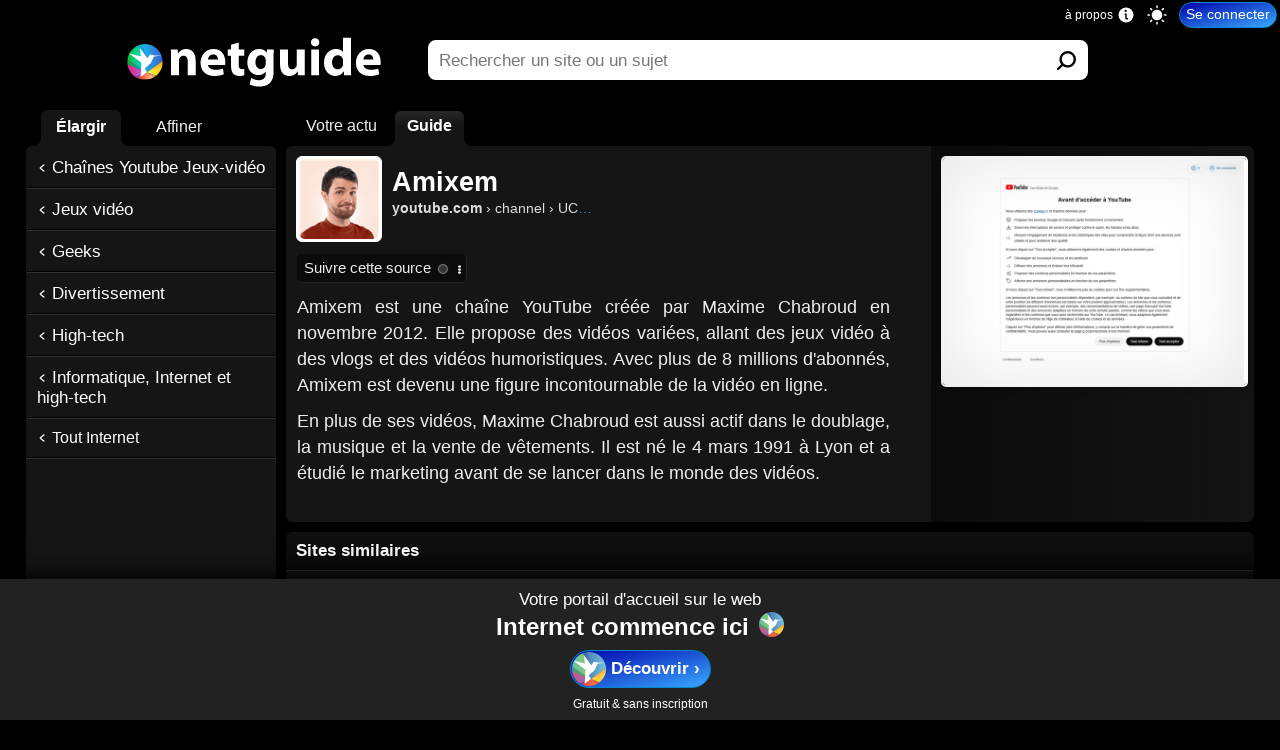

--- FILE ---
content_type: application/javascript
request_url: https://s3-eu-west-1.amazonaws.com/netguidecache/rootsportals?callback=SetRootsPortals&_=1768979544924
body_size: 21634
content:
SetRootsPortals({"120":{"Group":4,"Id":120,"Name":"Actualit&#233;","HashName":"actualite","CanonicalUrl":"https://www.netguide.com/Actualite/","FeedFileName":"82064764a8d560a0db351a7a89b77d00","TopFileName":"8a6cdd3a8a5f5512997fac115fa37597","TopPagesFileName":"021ff3c2ca884c08f787f0fb158e6a80","ImagesRefs":["i-9db5acb92a46f2b3ad844f9945e1a1ac","i-3fbd2937140f5969dd03473892327401"],"InitialScore":10,"TotalNetguideRank":6953.7637978975345,"IdRootsParent":[],"SourcesNumber":3572},"4054":{"Group":4,"Id":4054,"Name":"Lifestyle","HashName":"lifestyle","CanonicalUrl":"https://www.netguide.com/Lifestyle/","FeedFileName":"c1437191c81d4c507b2b5cc1dc760bcc","TopFileName":"4eb3faeb1063231d6625d70fc12f4db8","TopPagesFileName":"8b603410b84b335c3a6c934576874b80","ImagesRefs":["i-833e8732357b8297d6351668e9e4c29e"],"InitialScore":6,"TotalNetguideRank":4711.0383254357957,"IdRootsParent":[],"SourcesNumber":4428},"136":{"Group":4,"Id":136,"Name":"F&#233;minin","HashName":"feminin","CanonicalUrl":"https://www.netguide.com/Feminin/","FeedFileName":"3d566d75475f4f1360144303b5a7ae1b","TopFileName":"4381cea68ac0e889488f8c7061ec8cb5","TopPagesFileName":"00df1c7e959f82d4d54c76d4ddbc7a0d","ImagesRefs":["i-ea3e343eb5d35260999d77ef3dff9099"],"InitialScore":5,"TotalNetguideRank":4056.8265798040957,"IdRootsParent":[],"SourcesNumber":3961},"46":{"Group":4,"Id":46,"Name":"Soci&#233;t&#233;","HashName":"societe","CanonicalUrl":"https://www.netguide.com/Societe/","FeedFileName":"f0340d369b7e4cf147a2d8cd18735e2b","TopFileName":"87afc779e9337184777d0d0a53c0dd05","TopPagesFileName":"4f152cc17fb9e37e217e63fb5882dbbd","ImagesRefs":["i-4761ff22ec3deb0f6974203f615b8370"],"InitialScore":0,"TotalNetguideRank":3269.7369308966809,"IdRootsParent":[],"SourcesNumber":2259},"6007":{"Group":4,"Id":6007,"Name":"Geeks","HashName":"geeks","CanonicalUrl":"https://www.netguide.com/Geeks/","FeedFileName":"ef58b3a82e1b8d673de8c30d56719e31","TopFileName":"bd6b881e5bd0ffd80d6fa59c24c72799","TopPagesFileName":"c63ad3e6b68a48eb6ce58e06a2e680d7","ImagesRefs":[],"InitialScore":0,"TotalNetguideRank":3001.2463697926632,"IdRootsParent":[],"SourcesNumber":1516},"47":{"Group":4,"Id":47,"Name":"Sciences, sant&#233; et nature","HashName":"sciences-sante-et-nature","CanonicalUrl":"https://www.netguide.com/Sciences-sante-et-nature/","FeedFileName":"271086c878bfb75c8ddc65d08767fa04","TopFileName":"76384d3ed5990a5df112903670c0795a","TopPagesFileName":"e2366672626c667a9c8e544d77baead8","ImagesRefs":["i-c47cedcf0431e804dc54c2dc5ecdc671"],"InitialScore":0,"TotalNetguideRank":2688.2982411201629,"IdRootsParent":[],"SourcesNumber":1714},"38":{"Group":4,"Id":38,"Name":"Culture et Art","HashName":"culture-et-art","CanonicalUrl":"https://www.netguide.com/Culture-et-Art/","FeedFileName":"04fc68d52030e5bc8892b6ae4e6779e6","TopFileName":"f96335bb7007b84e28efa58975be4a3f","TopPagesFileName":"e05b0535838630818c46fb4e02001a35","ImagesRefs":["i-6087499c0e227efc04183ade6a84bc61"],"InitialScore":5,"TotalNetguideRank":2472.2745403607496,"IdRootsParent":[],"SourcesNumber":1596},"42":{"Group":4,"Id":42,"Name":"Informatique, Internet et high-tech","HashName":"informatique-internet-et-high-tech","CanonicalUrl":"https://www.netguide.com/Informatique-Internet-et-high-tech/","FeedFileName":"9b5c847df03c34b01e30ef8c39454577","TopFileName":"0152b52736055580b3d2baa136c3a399","TopPagesFileName":"d2f509395dc32d2d47a23fe8afaed4dc","ImagesRefs":["i-71305e34dbf4b0a0a7cbc0cdcbae095c"],"InitialScore":0,"TotalNetguideRank":2369.5202532938492,"IdRootsParent":[],"SourcesNumber":1002},"4948":{"Group":4,"Id":4948,"Name":"Hobbies","HashName":"hobbies","CanonicalUrl":"https://www.netguide.com/Hobbies/","FeedFileName":"6aed6594ac46e2882e815d26c1c899be","TopFileName":"c42b7863fc84fc051ab1af2c6497eb80","TopPagesFileName":"ca0c24d906ed4f2f3079bf0d653b9f68","ImagesRefs":["i-a1cc6064ae30fb6ed556be22c9e2ba66"],"InitialScore":0,"TotalNetguideRank":2052.3540820535377,"IdRootsParent":[],"SourcesNumber":1734},"48":{"Group":4,"Id":48,"Name":"Voyages","HashName":"voyages","CanonicalUrl":"https://www.netguide.com/Voyages/","FeedFileName":"6c8dfa70605770d0cef2318c84e2352f","TopFileName":"89ceb7478bfd954dd8e2351f778c6b0d","TopPagesFileName":"541b6ebc361e3f99796934c80cea6db6","ImagesRefs":["i-a34e8448aba3822513e950ba1d2c75ce","i-0edeb6ecbdf197431873fde95b3973b8"],"InitialScore":0,"TotalNetguideRank":1807.6723167005589,"IdRootsParent":[136,4054],"SourcesNumber":1978},"679":{"Group":4,"Id":679,"Name":"Sport","HashName":"sport","CanonicalUrl":"https://www.netguide.com/Sport/","FeedFileName":"d6086cc485b4b558ad86a62669060149","TopFileName":"3564284485ba99d2ccd60dfc4c3d8b4c","TopPagesFileName":"64e8c0c1e5bf3667104babef3933b8ae","ImagesRefs":["i-99ccd6d0188b1b39163de00845c4b97f"],"InitialScore":1,"TotalNetguideRank":1454.4763704438462,"IdRootsParent":[120],"SourcesNumber":686},"3652":{"Group":4,"Id":3652,"Name":"&#201;conomie, finances et entreprises","HashName":"economie-finances-et-entreprises","CanonicalUrl":"https://www.netguide.com/Economie-finances-et-entreprises/","FeedFileName":"6134c057b28e2ae1082a7313b78cf698","TopFileName":"782f5fcde214bb05f5fbaf817edcdf8a","TopPagesFileName":"f06dbb93ea157b8cfbe92807425caf43","ImagesRefs":["i-828f649fa28b8951802689af426d7d86"],"InitialScore":0,"TotalNetguideRank":1346.9999631691553,"IdRootsParent":[],"SourcesNumber":960},"211":{"Group":4,"Id":211,"Name":"High-tech","HashName":"high-tech","CanonicalUrl":"https://www.netguide.com/High-tech/","FeedFileName":"3ce0663ff1910ba8e212cba43de3e43c","TopFileName":"0246970fe31ff95b9642211a178c9438","TopPagesFileName":"c8375c013d8c8b6d624be2d3f2d311df","ImagesRefs":["i-837d82e0684e1532b440f3d469aa9223"],"InitialScore":4,"TotalNetguideRank":1306.7087618397088,"IdRootsParent":[42,6007],"SourcesNumber":614},"40":{"Group":4,"Id":40,"Name":"Divertissement","HashName":"divertissement","CanonicalUrl":"https://www.netguide.com/Divertissement/","FeedFileName":"60dda29c677be8f7cacd6a6456cda8ab","TopFileName":"08294a97e01ac7a21cae498441fdad60","TopPagesFileName":"50526aabd3cf49cb9edeb4a64b32c5c9","ImagesRefs":["i-c581a37de6bb545a36fa9837cd3e9b71"],"InitialScore":0,"TotalNetguideRank":1291.074454089774,"IdRootsParent":[],"SourcesNumber":476},"50":{"Group":4,"Id":50,"Name":"Vie professionnelle","HashName":"vie-professionnelle","CanonicalUrl":"https://www.netguide.com/Vie-professionnelle/","FeedFileName":"3508bf4e18fd4803cbc5b4aa1cba87a7","TopFileName":"06962ac6d92af1422da28981b6ca41ef","TopPagesFileName":"b7c43069755760ba33c6f99eb0d53cb5","ImagesRefs":["i-74c5aac08a30d6a592448156dec42f2d"],"InitialScore":0,"TotalNetguideRank":1060.2272804750198,"IdRootsParent":[],"SourcesNumber":759},"190":{"Group":4,"Id":190,"Name":"Informatique","HashName":"informatique","CanonicalUrl":"https://www.netguide.com/Informatique/","FeedFileName":"50757081d9a6a7c324a7a0cb000ca5ed","TopFileName":"6bf64647bb1a6982e091c3cfc6254e4e","TopPagesFileName":"6be1fe08eb9e8094663f230e1afd378c","ImagesRefs":["i-46be82848d92f93d17db6e658cf4ceff"],"InitialScore":1,"TotalNetguideRank":884.91531321545881,"IdRootsParent":[42,6007],"SourcesNumber":334},"69":{"Group":4,"Id":69,"Name":"Musique","HashName":"musique","CanonicalUrl":"https://www.netguide.com/Musique/","FeedFileName":"124333e405de2e1d0480ca3fd1e51c27","TopFileName":"33f0d8d39c8043327b485dc9a064b9d8","TopPagesFileName":"67f7c42024b7e2c28e1d1f45175c17e2","ImagesRefs":["i-ceeb6a73353592217f450d3b5d2c6b4c"],"InitialScore":1,"TotalNetguideRank":872.79855256082078,"IdRootsParent":[38],"SourcesNumber":351},"45":{"Group":4,"Id":45,"Name":"Mode et beaut&#233;","HashName":"mode-et-beaute","CanonicalUrl":"https://www.netguide.com/Mode-et-beaute/","FeedFileName":"6e2391fedab10dfc379f239f1c46b69f","TopFileName":"ab228d844ccf2c0a05f9f2694734ed01","TopPagesFileName":"a7f8082c2698630d72ac821b234ecdd3","ImagesRefs":["i-7e36a9b2bd60838bce60412ae22451f4","i-7f7333f787752b0ffa4d14df8e7630cc"],"InitialScore":0,"TotalNetguideRank":859.3534494266288,"IdRootsParent":[],"SourcesNumber":630},"82":{"Group":4,"Id":82,"Name":"Cuisine, aliments et restauration","HashName":"cuisine-aliments-et-restauration","CanonicalUrl":"https://www.netguide.com/Cuisine-aliments-et-restauration/","FeedFileName":"d1b715faeb7070dec4654159b855a253","TopFileName":"75c0129f6dc05bfe7ea22118875e46c6","TopPagesFileName":"860fccd1272f6498a8500deb17415f0d","ImagesRefs":["i-9e65b8f4fd2d0aa803563d2f3aa97a24","i-993dd64c252c7d5f5c953eac22995401","i-0aa9f082835bc733ccc001bc0e02eb8a"],"InitialScore":0,"TotalNetguideRank":831.71668555189569,"IdRootsParent":[4948],"SourcesNumber":860},"89":{"Group":4,"Id":89,"Name":"Sciences","HashName":"sciences","CanonicalUrl":"https://www.netguide.com/Sciences/","FeedFileName":"7941412ac2c44670d5f8c4f5ac89b98c","TopFileName":"e61d7dead930a0936fb923c3a83a0e15","TopPagesFileName":"8084ccd60b8795de43e25665bd005266","ImagesRefs":["i-402333c0717f47df5bd2f868621500a4"],"InitialScore":3,"TotalNetguideRank":827.639037256567,"IdRootsParent":[47,6007],"SourcesNumber":505},"112":{"Group":4,"Id":112,"Name":"Maison et jardin","HashName":"maison-et-jardin","CanonicalUrl":"https://www.netguide.com/Maison-et-jardin/","FeedFileName":"f8a6a97d9948e03b5952a20ce8d3751b","TopFileName":"d717f0e4d16932f985799608264697f3","TopPagesFileName":"6d4fe671594b417df8a876f1521ca47e","ImagesRefs":["i-222f0d314ca7f62083e546bbe5d4afdb"],"InitialScore":0,"TotalNetguideRank":798.61670431790731,"IdRootsParent":[],"SourcesNumber":739},"98":{"Group":4,"Id":98,"Name":"&#201;conomie et entreprises","HashName":"economie-et-entreprises","CanonicalUrl":"https://www.netguide.com/Economie-et-entreprises/","FeedFileName":"a8415956937224ee6dedf1e774fd0273","TopFileName":"e7e2c93702a201ea84225c57f0311934","TopPagesFileName":"fcc431f305ef72ecadebd3486a5e8e74","ImagesRefs":["i-934b275518c1daa4fc170a59fa1f8922"],"InitialScore":1,"TotalNetguideRank":776.83788607186113,"IdRootsParent":[3652,46,120],"SourcesNumber":590},"88":{"Group":4,"Id":88,"Name":"Sant&#233;","HashName":"sante","CanonicalUrl":"https://www.netguide.com/Sante/","FeedFileName":"b537daaf4e34e1f5d6a63312835f0b62","TopFileName":"c47a69e940a5a2b715f8fa108dd30fb2","TopPagesFileName":"47d6a2165ebc6584f98eaeeb8ed33aa1","ImagesRefs":["i-3afbb8767800f53c4c19f7498d03ece3"],"InitialScore":1,"TotalNetguideRank":766.88131000729618,"IdRootsParent":[47],"SourcesNumber":455},"87":{"Group":4,"Id":87,"Name":"Nature","HashName":"nature","CanonicalUrl":"https://www.netguide.com/Nature/","FeedFileName":"010501e00dbcb6b11f335d087ec3e32e","TopFileName":"c5ed9caf40e0a8e5dc91a1695530121e","TopPagesFileName":"fd10373f28f01f2ea0e4738802e3e10a","ImagesRefs":["i-cb7f03fb9d68000502033dcb8c8c5b17"],"InitialScore":0,"TotalNetguideRank":760.4776368779734,"IdRootsParent":[47],"SourcesNumber":617},"197":{"Group":4,"Id":197,"Name":"Mode","HashName":"mode","CanonicalUrl":"https://www.netguide.com/Mode/","FeedFileName":"59ba36af21dda53ac82eea2a429250ec","TopFileName":"afe48f7af5c607080f672dc80c909ca1","TopPagesFileName":"0f00d5c4e2a93096040d34237f744891","ImagesRefs":["i-edd46a8cf9da5e81a046057682278b8d"],"InitialScore":1,"TotalNetguideRank":641.55668983342241,"IdRootsParent":[45,4054],"SourcesNumber":475},"199":{"Group":4,"Id":199,"Name":"Politique","HashName":"politique","CanonicalUrl":"https://www.netguide.com/Politique/","FeedFileName":"31fd1b62dd758d81cb53e43caa5c6cc8","TopFileName":"66e17b7de08133c0a900ae43df825a5d","TopPagesFileName":"d24f7f54fe2648c9d3d4774d74bdae4e","ImagesRefs":["i-6c9266d523f2b3e26c76754ebe1fe923"],"InitialScore":1,"TotalNetguideRank":626.7274909102299,"IdRootsParent":[46,120],"SourcesNumber":355},"3492":{"Group":4,"Id":3492,"Name":"Finances personnelles","HashName":"finances-personnelles","CanonicalUrl":"https://www.netguide.com/Finances-personnelles/","FeedFileName":"3aa8b2cb8b5d73d21fb4c74fae1d08d5","TopFileName":"3d09840ad0804fb2940002cc6003d14d","TopPagesFileName":"54d0651eefac49671b56c56a7da90495","ImagesRefs":["i-d7411992d2a5c70e08fb8020b62ad1b0"],"InitialScore":0,"TotalNetguideRank":618.36836354368927,"IdRootsParent":[3652],"SourcesNumber":463},"105":{"Group":4,"Id":105,"Name":"&#201;ducation","HashName":"education","CanonicalUrl":"https://www.netguide.com/Education/","FeedFileName":"b0755738235d139e9858b6883a23f4a0","TopFileName":"d9c90bf01d460d949a8d708f78ea312b","TopPagesFileName":"30b8bf339227c8526594303d956b8a1d","ImagesRefs":["i-1dc2a166f8961be10226c1381e590315"],"InitialScore":0,"TotalNetguideRank":534.68015911632881,"IdRootsParent":[46],"SourcesNumber":438},"80":{"Group":4,"Id":80,"Name":"Auto et moto","HashName":"auto-et-moto","CanonicalUrl":"https://www.netguide.com/Auto-et-moto/","FeedFileName":"535d14ad8c4f2d8946072fb17e6331f3","TopFileName":"0c3f66be6cc21f4d1b573f93aebf659c","TopPagesFileName":"2e2318e206fbbc056db6b440534836c0","ImagesRefs":["i-f72b45e133c11c953c2d4a4b800a8842","i-12392b1f19ae238dd55f087c4db30a37"],"InitialScore":1,"TotalNetguideRank":522.17885517696959,"IdRootsParent":[4948],"SourcesNumber":256},"1143":{"Group":4,"Id":1143,"Name":"Cuisine et recettes","HashName":"cuisine-et-recettes","CanonicalUrl":"https://www.netguide.com/Cuisine-et-recettes/","FeedFileName":"3aae076369226336e331e2c3ab51b3e4","TopFileName":"4cef83bc11ce20a8a12d1799a26758fc","TopPagesFileName":"11d194649b34620e4217ff03f43b476f","ImagesRefs":["i-952e544d19400db5830bc4c8e3574c86","i-993dd64c252c7d5f5c953eac22995401","i-0aa9f082835bc733ccc001bc0e02eb8a"],"InitialScore":1,"TotalNetguideRank":498.40896138138316,"IdRootsParent":[82,136,4054],"SourcesNumber":444},"289":{"Group":4,"Id":289,"Name":"Jeux vid&#233;o","HashName":"jeux-video","CanonicalUrl":"https://www.netguide.com/Jeux-video/","FeedFileName":"71ef275008261e9d480c722b871bb106","TopFileName":"dcd0252f98d8ee6e099dfbfafbc9aacb","TopPagesFileName":"faea029696517bfea819dd51799807fa","ImagesRefs":["i-ab88478391837ef87d1aa2234f8933f3"],"InitialScore":1,"TotalNetguideRank":462.7401821673846,"IdRootsParent":[6007,40,211],"SourcesNumber":167},"90":{"Group":4,"Id":90,"Name":"Sciences humaines","HashName":"sciences-humaines","CanonicalUrl":"https://www.netguide.com/Sciences-humaines/","FeedFileName":"24dd1ea066cb7858e514d8534f862789","TopFileName":"e725785522e26ef8cecc6344125cf90e","TopPagesFileName":"2b478df9db8eb63a96024ce71890d7c0","ImagesRefs":[],"InitialScore":0,"TotalNetguideRank":456.310226846925,"IdRootsParent":[47],"SourcesNumber":234},"1068":{"Group":4,"Id":1068,"Name":"Automobile","HashName":"automobile","CanonicalUrl":"https://www.netguide.com/Automobile/","FeedFileName":"aba03783fc441a5dd29f9f0b2059d8b8","TopFileName":"b8870ad6b4632bdfa191380b63fc7aa9","TopPagesFileName":"55a7cdee9265692ccf921dbfe2ad07d3","ImagesRefs":[],"InitialScore":0,"TotalNetguideRank":452.06758934611736,"IdRootsParent":[80,4054],"SourcesNumber":228},"1291":{"Group":4,"Id":1291,"Name":"Entrepreneuriat","HashName":"entrepreneuriat","CanonicalUrl":"https://www.netguide.com/Entrepreneuriat/","FeedFileName":"743418f0f5d9a976e82141a6fd245206","TopFileName":"c69ab4ed457e927ef9b6c5f52d54301f","TopPagesFileName":"4a70275d6cf1e7686f556c086d877860","ImagesRefs":[],"InitialScore":0,"TotalNetguideRank":425.10186608892127,"IdRootsParent":[50],"SourcesNumber":346},"71":{"Group":4,"Id":71,"Name":"Design","HashName":"design","CanonicalUrl":"https://www.netguide.com/Design/","FeedFileName":"336bea55cc2021f3afa5533bb397855e","TopFileName":"bb3314948ab72c9ef7ccba50d0ce46d6","TopPagesFileName":"91e31b0ad069516a932a1fdbc807fa46","ImagesRefs":["i-82f58184d68078de3740369b3af25ee2"],"InitialScore":0,"TotalNetguideRank":379.56601131449349,"IdRootsParent":[38,4054],"SourcesNumber":396},"100":{"Group":4,"Id":100,"Name":"Histoire","HashName":"histoire","CanonicalUrl":"https://www.netguide.com/Histoire/","FeedFileName":"c23945b73b260913199be6907eb6d577","TopFileName":"7f3148997b9930872f75f225c24339e7","TopPagesFileName":"2e5e71d96669ccc84f03ce60ec20a8cb","ImagesRefs":[],"InitialScore":0,"TotalNetguideRank":365.94923440335856,"IdRootsParent":[90,46],"SourcesNumber":170},"357":{"Group":4,"Id":357,"Name":"Bien-&#234;tre et forme","HashName":"bien-etre-et-forme","CanonicalUrl":"https://www.netguide.com/Bien-etre-et-forme/","FeedFileName":"e6a36ecbf890763bbaccfccc60f4b010","TopFileName":"e4e60848d10d758908330f600b1c39d7","TopPagesFileName":"abc8c2838440d3bc650ebb561e1ceadd","ImagesRefs":["i-aba26ebd57c5bef1d9dc68a9b7169127"],"InitialScore":0,"TotalNetguideRank":350.92521322655892,"IdRootsParent":[136,88,4054],"SourcesNumber":231},"178":{"Group":4,"Id":178,"Name":"Startups et entreprenariat dans le num&#233;rique","HashName":"startups-et-entreprenariat-dans-le-numerique","CanonicalUrl":"https://www.netguide.com/Startups-et-entreprenariat-dans-le-numerique/","FeedFileName":"ad8e866e71795bf58c66a524ebe4ed15","TopFileName":"2e8a3a1f7c5d70a9a80a705fd9c19d03","TopPagesFileName":"2163baa31156763a486f90519c34dff7","ImagesRefs":["i-236d50d968e9def04c45bac6719dfad6"],"InitialScore":0,"TotalNetguideRank":349.92521322655892,"IdRootsParent":[1291,42],"SourcesNumber":270},"67":{"Group":4,"Id":67,"Name":"Cin&#233;ma","HashName":"cinema","CanonicalUrl":"https://www.netguide.com/Cinema/","FeedFileName":"ee1bb958c1be7fb1af219e1ef31b4581","TopFileName":"d7943b58686042338943f16f746e7a3f","TopPagesFileName":"9443c20aeda065a68e6c6a07ce924069","ImagesRefs":["i-80779971903d56cfc2b23d672fc0ba58"],"InitialScore":1,"TotalNetguideRank":330.36746358954224,"IdRootsParent":[38],"SourcesNumber":190},"3690":{"Group":4,"Id":3690,"Name":"Rap et R'n'B","HashName":"rap-et-r-n-b","CanonicalUrl":"https://www.netguide.com/Rap-et-R-n-B/","FeedFileName":"5e593235929bad483d895adf0b9cb844","TopFileName":"8ccece33fe4105f8a612b5438fa09e29","TopPagesFileName":"f2ba279993236b2af552a95ad611e4e1","ImagesRefs":[],"InitialScore":0,"TotalNetguideRank":327.38612605881383,"IdRootsParent":[69],"SourcesNumber":70},"117":{"Group":4,"Id":117,"Name":"D&#233;coration","HashName":"decoration","CanonicalUrl":"https://www.netguide.com/Decoration/","FeedFileName":"8fa91d4da3544cb40e7118962618e226","TopFileName":"bc6300be6064ba3ebdc86c339a7adff8","TopPagesFileName":"b7e0665a966cddd6b8d7b3c8bb3c85f6","ImagesRefs":["i-672daa53329c558ee83e40c6cd801b8c"],"InitialScore":1,"TotalNetguideRank":327.02313279874136,"IdRootsParent":[112,136,4948,71,4054],"SourcesNumber":316},"359":{"Group":4,"Id":359,"Name":"Football","HashName":"football","CanonicalUrl":"https://www.netguide.com/Football/","FeedFileName":"ffd1b5894f150066c00c7a7040d259f4","TopFileName":"f3fbbdefe57ceb46325d48335def1e4f","TopPagesFileName":"7a6e496c35c9675cba86f865ad871e28","ImagesRefs":["i-59fb522411c036024de6eb86bff9e2e9"],"InitialScore":0,"TotalNetguideRank":323.83528224412521,"IdRootsParent":[679],"SourcesNumber":119},"76":{"Group":4,"Id":76,"Name":"Humour","HashName":"humour","CanonicalUrl":"https://www.netguide.com/Humour/","FeedFileName":"b77dcdadad7c1858825a01084cb5edbe","TopFileName":"0d0381f116ee8b609d7cfc34ba41de7c","TopPagesFileName":"5047bbac8dc28a5589b874967eb9a9d1","ImagesRefs":["i-671af02fcec853bafea58a936d967dfe","i-93b46a2142e5501624c91cca4d0d4722"],"InitialScore":2,"TotalNetguideRank":316.51692177661926,"IdRootsParent":[40],"SourcesNumber":111},"91":{"Group":4,"Id":91,"Name":"Animaux","HashName":"animaux","CanonicalUrl":"https://www.netguide.com/Animaux/","FeedFileName":"5c6d8758ebac9781cdd68d60f1e55a5c","TopFileName":"609f54313e484838fb887903c77ad8da","TopPagesFileName":"f673e8a5fa72f4746c10497cd527e8cf","ImagesRefs":[],"InitialScore":0,"TotalNetguideRank":265.72068475906059,"IdRootsParent":[87],"SourcesNumber":189},"4709":{"Group":4,"Id":4709,"Name":"Pour les enfants","HashName":"pour-les-enfants","CanonicalUrl":"https://www.netguide.com/Pour-les-enfants/","FeedFileName":"88a6fbb411f7409e68ad93055730b442","TopFileName":"1eae0ee8e92cbbd77e13a5e4100677dc","TopPagesFileName":"4a6ac25c1f1054663cf936d0d3ee1849","ImagesRefs":["i-6ece505590bcdf140310e608cc085b29"],"InitialScore":0,"TotalNetguideRank":261.55583379973046,"IdRootsParent":[],"SourcesNumber":83},"684":{"Group":4,"Id":684,"Name":"Diplomatie et d&#233;fense","HashName":"diplomatie-et-defense","CanonicalUrl":"https://www.netguide.com/Diplomatie-et-defense/","FeedFileName":"7c143630e18736034a317b05833f4c0e","TopFileName":"3a566f74329eb1c06949c9f9cf950ceb","TopPagesFileName":"fbf1df9ea1464881bd55a7d218ed3ca0","ImagesRefs":["i-c1281da1237699aa696c43ccb93aa2e0"],"InitialScore":0,"TotalNetguideRank":243.9269701259698,"IdRootsParent":[46,120],"SourcesNumber":201},"185":{"Group":4,"Id":185,"Name":"D&#233;veloppement informatique","HashName":"developpement-informatique","CanonicalUrl":"https://www.netguide.com/Developpement-informatique/","FeedFileName":"9f3eb82fbcd23d13ff211809712102b7","TopFileName":"8746412841b58f6c0ccd33b86ac8f715","TopPagesFileName":"a23bdd4783c098cf6e5d65c31bd03d1d","ImagesRefs":["i-5ee8ea52ffdc052871687c423235217c"],"InitialScore":0,"TotalNetguideRank":235.4769542437088,"IdRootsParent":[6007,190],"SourcesNumber":109},"401":{"Group":4,"Id":401,"Name":"Sorties, spectacles et restaurants","HashName":"sorties-spectacles-et-restaurants","CanonicalUrl":"https://www.netguide.com/Sorties-spectacles-et-restaurants/","FeedFileName":"f48074c60cd39eba9cb7546b1319ce0e","TopFileName":"7f842a54c7c040f1fe5e14cf633ad9fa","TopPagesFileName":"4ed127110427d79b724ea2d900f3ce5a","ImagesRefs":["i-fd6a87dc88af68425d953fa5d1068842"],"InitialScore":0,"TotalNetguideRank":234.02401450266674,"IdRootsParent":[4054],"SourcesNumber":183},"257":{"Group":4,"Id":257,"Name":"Beaut&#233;","HashName":"beaute","CanonicalUrl":"https://www.netguide.com/Beaute/","FeedFileName":"429ef47ae0fef377f957172bc9bb405f","TopFileName":"8bebf17219bde3fe1654ac86a43ea844","TopPagesFileName":"eed381f28e0924492fce54642004f4bd","ImagesRefs":["i-465afd5a5e0272df7f28e1606aae9bc5","i-50cc6906b8e0ca3ddccb0562e8a804c8","i-b78fda9bb40746528dee42a2ffa2b3bd","i-b295c7c8b94ca3e26f20fcf146f44c8f","i-f972d184f96e0b77c7501289d91c5c00","i-8c14d88153a4d4b375d434b56934e20b"],"InitialScore":1,"TotalNetguideRank":222.52768437628265,"IdRootsParent":[45,136,4054],"SourcesNumber":157},"118":{"Group":4,"Id":118,"Name":"Jardinage","HashName":"jardinage","CanonicalUrl":"https://www.netguide.com/Jardinage/","FeedFileName":"bde7d7cb72323cfca9b2bf72a184b56b","TopFileName":"9ac4046ce38c9bd5d46a565cb601ae29","TopPagesFileName":"9980f9eee20ec5808f63a7816e70bff4","ImagesRefs":["i-b90ccf69e5967d1022d0606f217c45cf"],"InitialScore":0,"TotalNetguideRank":211.93861694852012,"IdRootsParent":[112,4948,87],"SourcesNumber":182},"68":{"Group":4,"Id":68,"Name":"Livres et litt&#233;rature","HashName":"livres-et-litterature","CanonicalUrl":"https://www.netguide.com/Livres-et-litterature/","FeedFileName":"4b795e17a2c83a95f0bd438f06956579","TopFileName":"093f3f831e0b19fe60e3164160e431e7","TopPagesFileName":"05e292a168377687368502fda9bbec31","ImagesRefs":["i-6087499c0e227efc04183ade6a84bc61","i-4ce031df8e72d500a21def1176d43082"],"InitialScore":0,"TotalNetguideRank":211.778510523833,"IdRootsParent":[136,38],"SourcesNumber":167},"271":{"Group":4,"Id":271,"Name":"Enfants et b&#233;b&#233;s","HashName":"enfants-et-bebes","CanonicalUrl":"https://www.netguide.com/Enfants-et-bebes/","FeedFileName":"7a680a9ac3dffe0e07b5954878a8ada3","TopFileName":"753294c6d85fa276b5248c1be3ec13f4","TopPagesFileName":"dd84be7b94d842eaac53b545e6d612e2","ImagesRefs":["i-4d3b519e5dd5b8aa577af1d74a1f5f90","i-b3066cc00ab492be76a1ed2d552ad375"],"InitialScore":0,"TotalNetguideRank":205.81280718113129,"IdRootsParent":[136],"SourcesNumber":174},"680":{"Group":4,"Id":680,"Name":"Environnement et &#233;cologie","HashName":"environnement-et-ecologie","CanonicalUrl":"https://www.netguide.com/Environnement-et-ecologie/","FeedFileName":"fde65740e821d67e0f7dc9703d3839f6","TopFileName":"2f752bd38420d7620550cc7c4d26bae8","TopPagesFileName":"ca0f5fcffe8350e6f3b109372e8c7040","ImagesRefs":[],"InitialScore":0,"TotalNetguideRank":192.75386568151325,"IdRootsParent":[46,87],"SourcesNumber":166},"78":{"Group":4,"Id":78,"Name":"People","HashName":"people","CanonicalUrl":"https://www.netguide.com/People/","FeedFileName":"0f93052cf9187da8ad967afd2cd0c182","TopFileName":"b73388c72c4778e1067fe7df0527724d","TopPagesFileName":"00086ca10e6f7b488930fdf5ebe4c853","ImagesRefs":[],"InitialScore":0,"TotalNetguideRank":180.18602667037811,"IdRootsParent":[40,136],"SourcesNumber":61},"3951":{"Group":4,"Id":3951,"Name":"Musique fran&#231;aise","HashName":"musique-francaise","CanonicalUrl":"https://www.netguide.com/Musique-francaise/","FeedFileName":"ac5dbddf3cf957c62df8c902d4ade141","TopFileName":"f0b81021cdc5373b8192f9f13b5ae496","TopPagesFileName":"f263f21bc99b12d7bf3096fa2c3eb1b6","ImagesRefs":[],"InitialScore":0,"TotalNetguideRank":172.54001232216126,"IdRootsParent":[69],"SourcesNumber":59},"287":{"Group":4,"Id":287,"Name":"Mat&#233;riel informatique","HashName":"materiel-informatique","CanonicalUrl":"https://www.netguide.com/Materiel-informatique/","FeedFileName":"8275d64166902deff7e730d6544b3419","TopFileName":"3339f18a978e9bd3c467524f0f2c9106","TopPagesFileName":"503dcdbcc71c426d4b854fccdc94153e","ImagesRefs":[],"InitialScore":0,"TotalNetguideRank":167.73434630057324,"IdRootsParent":[190,211],"SourcesNumber":71},"221":{"Group":4,"Id":221,"Name":"Mobiles","HashName":"mobiles","CanonicalUrl":"https://www.netguide.com/Mobiles/","FeedFileName":"2627b99b5bd0e1b4d0486c554ffa541b","TopFileName":"ba7656d2d1fb3085fc47d1052723923a","TopPagesFileName":"767d508010adc2e398006da147047e85","ImagesRefs":["i-f39aaac1dd530c09a8df9edcb96e8cfd"],"InitialScore":0,"TotalNetguideRank":126.14330559413855,"IdRootsParent":[211],"SourcesNumber":45},"113":{"Group":4,"Id":113,"Name":"Immobilier","HashName":"immobilier","CanonicalUrl":"https://www.netguide.com/Immobilier/","FeedFileName":"e01649e69c3fdab2b40238d8d45d9083","TopFileName":"01865b164cf4a54e856efff8c6c5bafa","TopPagesFileName":"433bcf6ce13d15cfb738ce5c76c9aff3","ImagesRefs":["i-7f3adb031be2d8532bd9a40d791828bf"],"InitialScore":0,"TotalNetguideRank":120.32896943370905,"IdRootsParent":[50,98],"SourcesNumber":102},"5283":{"Group":4,"Id":5283,"Name":"Mode masculine","HashName":"mode-masculine","CanonicalUrl":"https://www.netguide.com/Mode-masculine/","FeedFileName":"494a8440ea6a3bf79ac2158bf717c8a7","TopFileName":"430f76991af3eb0ae75fdc6617a76d24","TopPagesFileName":"3c405f263e6afd4bfea4882d1288fac8","ImagesRefs":[],"InitialScore":0,"TotalNetguideRank":116.8640790833192,"IdRootsParent":[197],"SourcesNumber":103},"3933":{"Group":4,"Id":3933,"Name":"Communisme et extr&#234;me gauche","HashName":"communisme-et-extreme-gauche","CanonicalUrl":"https://www.netguide.com/Communisme-et-extreme-gauche/","FeedFileName":"a255b1eb524f2edb7399fc7a24d109a7","TopFileName":"200edb30ca763fe0a868f01a1e084609","TopPagesFileName":"409cc678e41ff95cd2b8c5c12440b73d","ImagesRefs":["i-49b63bd4e1a5fad49b5ada822dc1f556"],"InitialScore":0,"TotalNetguideRank":115.97945485340998,"IdRootsParent":[199],"SourcesNumber":55},"2923":{"Group":4,"Id":2923,"Name":"Marketing et communication","HashName":"marketing-et-communication","CanonicalUrl":"https://www.netguide.com/Marketing-et-communication/","FeedFileName":"7226f79c7fbd1f9e914346c6b29c8950","TopFileName":"d1a7bd1b0a57ce3abba21f585712ce0a","TopPagesFileName":"67c5ccc6693c19f0441e5f37734c9a28","ImagesRefs":[],"InitialScore":0,"TotalNetguideRank":115.7098501221531,"IdRootsParent":[50,98],"SourcesNumber":93},"468":{"Group":4,"Id":468,"Name":"Loisirs cr&#233;atifs et DIY","HashName":"loisirs-creatifs-et-diy","CanonicalUrl":"https://www.netguide.com/Loisirs-creatifs-et-DIY/","FeedFileName":"ac3f29cfb66616fa4eb439b90697bb83","TopFileName":"5ea24667114ee6bc8d9ef94c7c4b2d4e","TopPagesFileName":"92d50e075eedb1a2ed5b290de4b5c66a","ImagesRefs":[],"InitialScore":0,"TotalNetguideRank":115.24330998131039,"IdRootsParent":[136,117,4054],"SourcesNumber":142},"2224":{"Group":4,"Id":2224,"Name":"Internet et son &#233;conomie","HashName":"internet-et-son-economie","CanonicalUrl":"https://www.netguide.com/Internet-et-son-economie/","FeedFileName":"be2f69f96524bf01117044a22185d6ac","TopFileName":"8d90c7bd366db866aab598483e118d3a","TopPagesFileName":"69b05503dc78c479c15f0335b51dd724","ImagesRefs":["i-b6bbe400ae39eade242d0483590bdde0"],"InitialScore":0,"TotalNetguideRank":111.3212986609072,"IdRootsParent":[42,211,98,178],"SourcesNumber":120},"4771":{"Group":4,"Id":4771,"Name":"Luxe","HashName":"luxe","CanonicalUrl":"https://www.netguide.com/Luxe/","FeedFileName":"cad4963ca90b9a95f36f7a52a9fa548c","TopFileName":"6510a586c09487fda904837a4203f258","TopPagesFileName":"67c03f3559cfea46a72c8ef59abcb148","ImagesRefs":[],"InitialScore":0,"TotalNetguideRank":110.89319784331296,"IdRootsParent":[4054],"SourcesNumber":127},"58":{"Group":4,"Id":58,"Name":"Bourse","HashName":"bourse","CanonicalUrl":"https://www.netguide.com/Bourse/","FeedFileName":"ed9f33139f9a104a1cc23697829fce93","TopFileName":"872d7b3e3e8da1986a9580d7be7e0622","TopPagesFileName":"2a3c40acf159cfc30a4788b940952477","ImagesRefs":["i-f41fec7445bede4b45e186ca624a3cd9"],"InitialScore":0,"TotalNetguideRank":100.47849506327357,"IdRootsParent":[3492],"SourcesNumber":58},"93":{"Group":4,"Id":93,"Name":"Astronomie et Espace","HashName":"astronomie-et-espace","CanonicalUrl":"https://www.netguide.com/Astronomie-et-Espace/","FeedFileName":"2e5467d097af511bcdcb79cdbbf5e5dc","TopFileName":"1cdd28adc64b1d90351e5311bef8de05","TopPagesFileName":"bf5ab4b070f3ed10dc88c42f00be116f","ImagesRefs":["i-060cdf44f33add11e055cf32773f6065"],"InitialScore":0,"TotalNetguideRank":98.747492380592035,"IdRootsParent":[89],"SourcesNumber":64},"64":{"Group":4,"Id":64,"Name":"Beaux-Arts","HashName":"beaux-arts","CanonicalUrl":"https://www.netguide.com/Beaux-Arts/","FeedFileName":"460b790e4505b9a0baa2ba9b5572a820","TopFileName":"60f2c384fa4eba77188c9106869f58ba","TopPagesFileName":"eccba4471a125475f27a9773c5a18a38","ImagesRefs":["i-7da1cfaab6ac8e3aee099bb9dc7db34e"],"InitialScore":0,"TotalNetguideRank":98.0876174468648,"IdRootsParent":[38],"SourcesNumber":101},"209":{"Group":4,"Id":209,"Name":"Consommation","HashName":"consommation","CanonicalUrl":"https://www.netguide.com/Consommation/","FeedFileName":"3433146c34c0203f75dcc5f5611a8c2f","TopFileName":"a6e44559a93aced985edfa9df1dd8e55","TopPagesFileName":"79ff03429873da840e75040b5a81bef5","ImagesRefs":[],"InitialScore":0,"TotalNetguideRank":93.840826040104361,"IdRootsParent":[46],"SourcesNumber":64},"66":{"Group":4,"Id":66,"Name":"Bande dessin&#233;e","HashName":"bande-dessinee","CanonicalUrl":"https://www.netguide.com/Bande-dessinee/","FeedFileName":"bbb04ffd9eaa03eb1c7a5900920c81f0","TopFileName":"9e11bbc37098741ee99ce446a50b91e4","TopPagesFileName":"bdefe3348521c5a431c03aa043f5614a","ImagesRefs":["i-90fe59a0d680803c0c6c35c5c965ae87"],"InitialScore":0,"TotalNetguideRank":90.745430898142757,"IdRootsParent":[38],"SourcesNumber":86},"1069":{"Group":4,"Id":1069,"Name":"Moto, scooter, mobylette","HashName":"moto-scooter-mobylette","CanonicalUrl":"https://www.netguide.com/Moto-scooter-mobylette/","FeedFileName":"c32c6715fde634d338577c8d9fde680d","TopFileName":"b4122f3aa20928f173298b9296e00438","TopPagesFileName":"cd90bdb41433923bd24389ca8d57562c","ImagesRefs":["i-3559762921a3d197d855173e7a1c745e"],"InitialScore":0,"TotalNetguideRank":88.238045713694063,"IdRootsParent":[80],"SourcesNumber":37},"3717":{"Group":4,"Id":3717,"Name":"Nationalisme et extr&#234;me droite","HashName":"nationalisme-et-extreme-droite","CanonicalUrl":"https://www.netguide.com/Nationalisme-et-extreme-droite/","FeedFileName":"0a857b8ef0becea929bbdd12eac6a855","TopFileName":"522f13dd2e39e8538ce82ddb4db701bf","TopPagesFileName":"e27e37c8417ed2d8b0e313c81733b3a3","ImagesRefs":["i-856139645dd490164f5bbc00aabc8d1c"],"InitialScore":0,"TotalNetguideRank":84.160822537686059,"IdRootsParent":[199],"SourcesNumber":30},"636":{"Group":4,"Id":636,"Name":"Rugby","HashName":"rugby","CanonicalUrl":"https://www.netguide.com/Rugby/","FeedFileName":"44bd3da6bf99225141b0fbd6d75fc16a","TopFileName":"55786b0a13004ccf3bb6c9b658552e2f","TopPagesFileName":"246c13c2baad0b84903c428502f45ff1","ImagesRefs":["i-868a971f26bcb91cac9418a9ac62ae07"],"InitialScore":0,"TotalNetguideRank":78.316096263583,"IdRootsParent":[679],"SourcesNumber":41},"95":{"Group":4,"Id":95,"Name":"Math&#233;matiques et statistiques","HashName":"mathematiques-et-statistiques","CanonicalUrl":"https://www.netguide.com/Mathematiques-et-statistiques/","FeedFileName":"68055284ee5b3c521f8d7e8349c0b5fd","TopFileName":"bdf8a411726c8fae5bd9f6fa18746ca1","TopPagesFileName":"cdd2becdfc8c4859d4aaf08452ef3c3f","ImagesRefs":[],"InitialScore":0,"TotalNetguideRank":73.0744332166632,"IdRootsParent":[89],"SourcesNumber":30},"86":{"Group":4,"Id":86,"Name":"Photographie","HashName":"photographie","CanonicalUrl":"https://www.netguide.com/Photographie/","FeedFileName":"54121dfe8eb5f363b7f95fa59c98f540","TopFileName":"6a73c5abcfeabb96a55e62e00dc05710","TopPagesFileName":"5db6cf070e939ad086016203069c0eab","ImagesRefs":["i-7aa52ba858d526b3e38eed6eb2b87dab"],"InitialScore":0,"TotalNetguideRank":71.911767433761653,"IdRootsParent":[38],"SourcesNumber":43},"183":{"Group":4,"Id":183,"Name":"D&#233;veloppement Web","HashName":"developpement-web","CanonicalUrl":"https://www.netguide.com/Developpement-Web/","FeedFileName":"eabef66f3943740d40d1e905ff975741","TopFileName":"860b876b6f670622af204a4a347ddf82","TopPagesFileName":"658e8a8098d0d2e27a758dc901f0cde5","ImagesRefs":[],"InitialScore":0,"TotalNetguideRank":70.988634273243591,"IdRootsParent":[185,178,42],"SourcesNumber":36},"5216":{"Group":4,"Id":5216,"Name":"Cyclisme sportif","HashName":"cyclisme-sportif","CanonicalUrl":"https://www.netguide.com/Cyclisme-sportif/","FeedFileName":"f126ef63c93c5739428cdda07dcbc695","TopFileName":"9c1c1934d730fa477cecdff9b3f2fa53","TopPagesFileName":"1dfe3134713c71e20db2fc3f8bc294a3","ImagesRefs":[],"InitialScore":0,"TotalNetguideRank":70.285397911109115,"IdRootsParent":[679],"SourcesNumber":44},"4901":{"Group":4,"Id":4901,"Name":"M&#233;dias","HashName":"medias","CanonicalUrl":"https://www.netguide.com/Medias/","FeedFileName":"a05126a4d33c1b523a3c31eebe42b292","TopFileName":"3ba524cd07e95fa0bcb64aeb3d17d603","TopPagesFileName":"13c7b2656eaf71e800557c52d9dd6a13","ImagesRefs":[],"InitialScore":0,"TotalNetguideRank":68.7579230462137,"IdRootsParent":[46],"SourcesNumber":36},"173":{"Group":4,"Id":173,"Name":"Droit","HashName":"droit","CanonicalUrl":"https://www.netguide.com/Droit/","FeedFileName":"642785e2eee886782a3ffebc24db7642","TopFileName":"d8b3c2c6edfc902c973436c049da0e01","TopPagesFileName":"a917df387c6889222bf102e74d443c2d","ImagesRefs":["i-86adc454d6cd048f9d22433eb81205a3"],"InitialScore":0,"TotalNetguideRank":68.73947003584415,"IdRootsParent":[46],"SourcesNumber":54},"2435":{"Group":4,"Id":2435,"Name":"Faits divers et affaires criminelles","HashName":"faits-divers-et-affaires-criminelles","CanonicalUrl":"https://www.netguide.com/Faits-divers-et-affaires-criminelles/","FeedFileName":"341b24888e22149d61d26382c2a55215","TopFileName":"aff32ebc0d552c95a396fc49768c2b42","TopPagesFileName":"46523161da82ad21f43271fbbf3ee335","ImagesRefs":[],"InitialScore":0,"TotalNetguideRank":68.119959313073764,"IdRootsParent":[46],"SourcesNumber":30},"3020":{"Group":4,"Id":3020,"Name":"Couture, broderie et tricot","HashName":"couture-broderie-et-tricot","CanonicalUrl":"https://www.netguide.com/Couture-broderie-et-tricot/","FeedFileName":"f596a6d3a1cbacc3041c5fba262ff909","TopFileName":"325723e886443d261ee5c2cde98e5e39","TopPagesFileName":"a496ffc1f365a5befce55a8740a033ba","ImagesRefs":["i-70ec0d483044a54142247f43f4e80ca6"],"InitialScore":0,"TotalNetguideRank":68.109666736009771,"IdRootsParent":[4948,197,468],"SourcesNumber":85},"5481":{"Group":4,"Id":5481,"Name":"Occulte, &#233;trange ou inexpliqu&#233;","HashName":"occulte-etrange-ou-inexplique","CanonicalUrl":"https://www.netguide.com/Occulte-etrange-ou-inexplique/","FeedFileName":"a1d9b924c4580b4419b7c63aa11a50cb","TopFileName":"3fd24d92a6bee2fcd7cf69df743cb704","TopPagesFileName":"ddda35f2216816999f22021090561f7c","ImagesRefs":[],"InitialScore":0,"TotalNetguideRank":66.1547596398479,"IdRootsParent":[40],"SourcesNumber":32},"4768":{"Group":4,"Id":4768,"Name":"Cryptomonnaies et DEFI","HashName":"cryptomonnaies-et-defi","CanonicalUrl":"https://www.netguide.com/Cryptomonnaies-et-DEFI/","FeedFileName":"390e8c8cd38a1e772b3188713abe904c","TopFileName":"5ffe135d935b286e2857eeecac2b99e0","TopPagesFileName":"4ca5ddb3025b0404a9794d5b69585446","ImagesRefs":[],"InitialScore":0,"TotalNetguideRank":65.079994657510909,"IdRootsParent":[3492,211],"SourcesNumber":25},"1054":{"Group":4,"Id":1054,"Name":"Tennis","HashName":"tennis","CanonicalUrl":"https://www.netguide.com/Tennis/","FeedFileName":"5702a31271aa96e7fd2c74bfb30c958f","TopFileName":"7e2d107041b77f7b3eb2559bb3cbcb4a","TopPagesFileName":"298e268bde637b12c8c1610385c60300","ImagesRefs":["i-6f0575cb7e8f0d9508cec941cb42114d"],"InitialScore":0,"TotalNetguideRank":64.43293673899673,"IdRootsParent":[679],"SourcesNumber":39},"2286":{"Group":4,"Id":2286,"Name":"Cybers&#233;curit&#233;","HashName":"cybersecurite","CanonicalUrl":"https://www.netguide.com/Cybersecurite/","FeedFileName":"d1f3d71568c4943e1abfb24cc6ded835","TopFileName":"0fc1994f3544999685ac95852270936b","TopPagesFileName":"9be7300ddc884fb30419dd09829785c3","ImagesRefs":[],"InitialScore":0,"TotalNetguideRank":64.296020193504916,"IdRootsParent":[211,190],"SourcesNumber":21},"888":{"Group":4,"Id":888,"Name":"Montres","HashName":"montres","CanonicalUrl":"https://www.netguide.com/Montres/","FeedFileName":"3335cca6bd5505a06a3f143e3663a150","TopFileName":"47c5edf7e4ef5fa501efdd850693f08f","TopPagesFileName":"b99a282e26513359078d21d108178371","ImagesRefs":["i-df23b0d6bbf3445e9ba4d6574df2f882"],"InitialScore":0,"TotalNetguideRank":63.215271250788106,"IdRootsParent":[5283,197],"SourcesNumber":60},"628":{"Group":4,"Id":628,"Name":"Basket-ball","HashName":"basket-ball","CanonicalUrl":"https://www.netguide.com/Basket-ball/","FeedFileName":"43c6581d0d5b5ba3b018dfc1b77372fc","TopFileName":"18822e46099d3e746eaf2a528f41aedc","TopPagesFileName":"9372827ff0e4dbe8a7e5ce94292590d7","ImagesRefs":["i-190cf051be5bac5d3df80547f679eaa8"],"InitialScore":0,"TotalNetguideRank":62.930824739204496,"IdRootsParent":[679],"SourcesNumber":22},"116":{"Group":4,"Id":116,"Name":"Bricolage","HashName":"bricolage","CanonicalUrl":"https://www.netguide.com/Bricolage/","FeedFileName":"647bf12f6dff1e11a9a84d4fc1a0c6d9","TopFileName":"78a854bda39f48fb3159fdf27e4e959e","TopPagesFileName":"84e73b6a472d71cef04e02ff251e58e0","ImagesRefs":["i-9a3e9765f213aa79d73d1a4af146cbce"],"InitialScore":0,"TotalNetguideRank":62.498803914225469,"IdRootsParent":[112,4948],"SourcesNumber":32},"5062":{"Group":4,"Id":5062,"Name":"Survivalisme et aventure","HashName":"survivalisme-et-aventure","CanonicalUrl":"https://www.netguide.com/Survivalisme-et-aventure/","FeedFileName":"f72f38ebc745497c02172ca25b952b2e","TopFileName":"1a5bbdf9e485ea141a293ec4d0472f60","TopPagesFileName":"42a7cf8d6abf788dedde02cfd5b00586","ImagesRefs":[],"InitialScore":0,"TotalNetguideRank":62.4206299633632,"IdRootsParent":[87],"SourcesNumber":44},"5054":{"Group":4,"Id":5054,"Name":"Intelligence Artificielle","HashName":"intelligence-artificielle","CanonicalUrl":"https://www.netguide.com/Intelligence-Artificielle/","FeedFileName":"775b5461b16fd99a0fb7f54ab4abc5a4","TopFileName":"4e24bb6783c0e359c31a834721e17317","TopPagesFileName":"f641910cd0fcfd26d08f1deb54afaaaa","ImagesRefs":[],"InitialScore":0,"TotalNetguideRank":59.460231754330415,"IdRootsParent":[185,6007],"SourcesNumber":36},"919":{"Group":4,"Id":919,"Name":"Jeux de soci&#233;t&#233;","HashName":"jeux-de-societe","CanonicalUrl":"https://www.netguide.com/Jeux-de-societe/","FeedFileName":"f76186acabe12c1f9411a127bef4c7da","TopFileName":"3d1d761a5f75b5a0a20a610cfc52b878","TopPagesFileName":"5cab2db331ca454fde10419311b9ad2e","ImagesRefs":["i-58f960b900152cec92e52664a1713bb7"],"InitialScore":0,"TotalNetguideRank":57.449341309968787,"IdRootsParent":[4948,6007,40],"SourcesNumber":48},"1676":{"Group":4,"Id":1676,"Name":"Nutrition","HashName":"nutrition","CanonicalUrl":"https://www.netguide.com/Nutrition/","FeedFileName":"2a7fe48639483992185cb2e805781030","TopFileName":"9b0aa255315fe3c6159af355eeaa121f","TopPagesFileName":"28a3336dd907f9fce64575c1b8beb68c","ImagesRefs":["i-0dd6f89bdf49b6159ddc3b2d24771380","i-a2753a99727724880de5882778180040"],"InitialScore":0,"TotalNetguideRank":55.626373696047942,"IdRootsParent":[357,88],"SourcesNumber":41},"4705":{"Group":4,"Id":4705,"Name":"Forme et fitness","HashName":"forme-et-fitness","CanonicalUrl":"https://www.netguide.com/Forme-et-fitness/","FeedFileName":"a698456ae11f4fc306d7da3c69508e3a","TopFileName":"c0047ddab235649595ec4356d8d06ddb","TopPagesFileName":"8b8fa0186ef50bac87f0fc5d63e5ad3b","ImagesRefs":[],"InitialScore":0,"TotalNetguideRank":54.086303967916137,"IdRootsParent":[357],"SourcesNumber":34},"5278":{"Group":4,"Id":5278,"Name":"D&#233;veloppement personnel","HashName":"developpement-personnel","CanonicalUrl":"https://www.netguide.com/Developpement-personnel/","FeedFileName":"60f91ef04cb52cdc60feb3f995528662","TopFileName":"2b1a8a4aa3768aec4d0c4e79c6f59798","TopPagesFileName":"98207b62c98ed53282193fbbc60fc791","ImagesRefs":[],"InitialScore":0,"TotalNetguideRank":53.891183969169219,"IdRootsParent":[357],"SourcesNumber":29},"4694":{"Group":4,"Id":4694,"Name":"Yoga,  tai-chi et Qi Gong","HashName":"yoga-tai-chi-et-qi-gong","CanonicalUrl":"https://www.netguide.com/Yoga-tai-chi-et-Qi-Gong/","FeedFileName":"75e854cd71393b71559447369ea316a9","TopFileName":"50df7195fd4feb481cf315dd993f7d6c","TopPagesFileName":"33e74fcca3e4529dd5b331610e3a4069","ImagesRefs":[],"InitialScore":0,"TotalNetguideRank":53.659989124575191,"IdRootsParent":[357],"SourcesNumber":35},"703":{"Group":4,"Id":703,"Name":"Sports automobiles","HashName":"sports-automobiles","CanonicalUrl":"https://www.netguide.com/Sports-automobiles/","FeedFileName":"a5718f739782a0376b3c4cfb137cac5c","TopFileName":"f5862a1fe93483cfcc2ce80cc6d1f233","TopPagesFileName":"58d3a489e6554bf52500106761fc3895","ImagesRefs":[],"InitialScore":0,"TotalNetguideRank":53.516392012109584,"IdRootsParent":[679,1068],"SourcesNumber":29},"812":{"Group":4,"Id":812,"Name":"Vin et Champagne","HashName":"vin-et-champagne","CanonicalUrl":"https://www.netguide.com/Vin-et-Champagne/","FeedFileName":"3d111fbd625c91bed289b7958286f4c2","TopFileName":"3aabf741d0074396556857ca6cd2185e","TopPagesFileName":"e6cefcf9d107b53ad9e5be063358f452","ImagesRefs":[],"InitialScore":0,"TotalNetguideRank":52.931204765312344,"IdRootsParent":[82],"SourcesNumber":139},"97":{"Group":4,"Id":97,"Name":"Arch&#233;ologie","HashName":"archeologie","CanonicalUrl":"https://www.netguide.com/Archeologie/","FeedFileName":"b748127692b51f2f826e2a95a630811c","TopFileName":"2bc6de1b3100b06f6424d4e14a6bce5c","TopPagesFileName":"eba9678814923171454a5a43b5f1d55e","ImagesRefs":[],"InitialScore":0,"TotalNetguideRank":52.768155575289718,"IdRootsParent":[90,100,89],"SourcesNumber":37},"101":{"Group":4,"Id":101,"Name":"Philosophie","HashName":"philosophie","CanonicalUrl":"https://www.netguide.com/Philosophie/","FeedFileName":"91dccb773bb3455b09c472ee89f89e64","TopFileName":"84160f9def0871c54f508db9d264458d","TopPagesFileName":"c0275201faade0e5cbc88271c3586e04","ImagesRefs":[],"InitialScore":0,"TotalNetguideRank":51.855174861400776,"IdRootsParent":[90],"SourcesNumber":44},"2699":{"Group":4,"Id":2699,"Name":"A&#233;ronautique et aviation","HashName":"aeronautique-et-aviation","CanonicalUrl":"https://www.netguide.com/Aeronautique-et-aviation/","FeedFileName":"b0c91c3d8c633954d02cee1c164864e0","TopFileName":"97ac35525331b10704560c546998e24b","TopPagesFileName":"be5166cd690b200dd08e0a154d87d0b7","ImagesRefs":["i-b157e5e43b475e58abe87b42d79369ea"],"InitialScore":0,"TotalNetguideRank":51.547117292651564,"IdRootsParent":[89],"SourcesNumber":32},"207":{"Group":4,"Id":207,"Name":"Christianisme","HashName":"christianisme","CanonicalUrl":"https://www.netguide.com/Christianisme/","FeedFileName":"ac8e63bccff29cc4e7870d2f7df3c248","TopFileName":"beb7cc872cec0d9400f56ff52a861675","TopPagesFileName":"e46fa342d1c26204afcb43861e3e6fcb","ImagesRefs":["i-eac9bdee5995918366b7f1bd7f8cf724"],"InitialScore":0,"TotalNetguideRank":51.3317063281501,"IdRootsParent":[46],"SourcesNumber":41},"202":{"Group":4,"Id":202,"Name":"Lib&#233;ralisme","HashName":"liberalisme","CanonicalUrl":"https://www.netguide.com/Liberalisme/","FeedFileName":"aa9e57d77301afc6b1b9b1af5b3bb30c","TopFileName":"de9a9626f2b0df9420c975a82765cabc","TopPagesFileName":"56dd3aa39a94d7b8f1a58676dd4e260b","ImagesRefs":["i-f86a7d5f3ebad28bfeb657bbdf83058d"],"InitialScore":0,"TotalNetguideRank":49.141105443600246,"IdRootsParent":[199],"SourcesNumber":49},"1677":{"Group":4,"Id":1677,"Name":"Psychologie","HashName":"psychologie","CanonicalUrl":"https://www.netguide.com/Psychologie/","FeedFileName":"0cdf7149aa7f43433e35e3fcef1e9941","TopFileName":"92f51241655ba311cc61ab44b9a83551","TopPagesFileName":"4c95e8931b0c540e12369781368c2a5b","ImagesRefs":[],"InitialScore":0,"TotalNetguideRank":47.746166690756773,"IdRootsParent":[136,88],"SourcesNumber":23},"83":{"Group":4,"Id":83,"Name":"G&#233;n&#233;alogie","HashName":"genealogie","CanonicalUrl":"https://www.netguide.com/Genealogie/","FeedFileName":"f72eb38043e9fe87ca8736551cc71965","TopFileName":"2e9d91cad7c147b61a809fa115250fc4","TopPagesFileName":"217d94440357196abb36c90e9756485c","ImagesRefs":["i-0cfdbc396524d74140a0764d4fdac9f2"],"InitialScore":0,"TotalNetguideRank":46.475916128369512,"IdRootsParent":[4948],"SourcesNumber":41},"4044":{"Group":4,"Id":4044,"Name":"Biologie","HashName":"biologie","CanonicalUrl":"https://www.netguide.com/Biologie/","FeedFileName":"ba6fa69f25e8717417b34b4a80d43890","TopFileName":"7ef1bda4546f91ae552a9b20d22b8f35","TopPagesFileName":"fb8a65df4a4362a112b97217f1ecb42b","ImagesRefs":[],"InitialScore":0,"TotalNetguideRank":45.885735671132451,"IdRootsParent":[91,89],"SourcesNumber":41},"514":{"Group":4,"Id":514,"Name":"Agriculture et P&#234;che","HashName":"agriculture-et-peche","CanonicalUrl":"https://www.netguide.com/Agriculture-et-Peche/","FeedFileName":"b1a966717a3ec74fd8d21d32e640ed26","TopFileName":"1fd9b34d7e361e1ea3ee52372fdb98f4","TopPagesFileName":"254aafdac2baa37bf57161de4a52dff6","ImagesRefs":["i-8e6a3d85f8c4a629794c25e79b8def1c"],"InitialScore":0,"TotalNetguideRank":45.25184568581065,"IdRootsParent":[50,46,87,98],"SourcesNumber":30},"5217":{"Group":4,"Id":5217,"Name":"V&#233;lo loisirs","HashName":"velo-loisirs","CanonicalUrl":"https://www.netguide.com/Velo-loisirs/","FeedFileName":"f764fe41f43a4b688504df967ea623a7","TopFileName":"8935b178f2fca9c2cdf359470a408063","TopPagesFileName":"04095a457dd7cbf9d8150cf604fb0fd0","ImagesRefs":[],"InitialScore":0,"TotalNetguideRank":43.905465018985971,"IdRootsParent":[48,4054],"SourcesNumber":51},"5064":{"Group":4,"Id":5064,"Name":"eSport","HashName":"esport","CanonicalUrl":"https://www.netguide.com/eSport/","FeedFileName":"b88320eae5110d5e7a77740d3ee37d0d","TopFileName":"5851125553cef2885c10eeb14a4a9087","TopPagesFileName":"2b3f726ef3449f32473beae03d92d980","ImagesRefs":[],"InitialScore":0,"TotalNetguideRank":43.013705605038524,"IdRootsParent":[289],"SourcesNumber":11},"262":{"Group":4,"Id":262,"Name":"Consommation bio ou &#233;cologique","HashName":"consommation-bio-ou-ecologique","CanonicalUrl":"https://www.netguide.com/Consommation-bio-ou-ecologique/","FeedFileName":"c20d66354a7f7228f565528191817761","TopFileName":"7af3e0eb1ab216d3d9b164b2cc8640cb","TopPagesFileName":"0da56a743e52c8d6bd3fc85a446a74fd","ImagesRefs":[],"InitialScore":0,"TotalNetguideRank":42.422261476047083,"IdRootsParent":[209,680],"SourcesNumber":35},"84":{"Group":4,"Id":84,"Name":"Hippisme","HashName":"hippisme","CanonicalUrl":"https://www.netguide.com/Hippisme/","FeedFileName":"c0456a26f190fd6ccccab360806b5f5f","TopFileName":"b2af939c6299a5d8b2539cd5052aed82","TopPagesFileName":"ebd94a91302a677640075cb4390f9284","ImagesRefs":[],"InitialScore":0,"TotalNetguideRank":41.405933223693239,"IdRootsParent":[679],"SourcesNumber":10},"1334":{"Group":4,"Id":1334,"Name":"Musique classique","HashName":"musique-classique","CanonicalUrl":"https://www.netguide.com/Musique-classique/","FeedFileName":"040bea0fa7120522f86c99e8c72aa521","TopFileName":"1e21d52bbb5eb41433dd6ad0d7d6f432","TopPagesFileName":"ebb8e667134f7c8a674d2a179ee36dba","ImagesRefs":[],"InitialScore":0,"TotalNetguideRank":41.368506464872219,"IdRootsParent":[69],"SourcesNumber":32},"656":{"Group":4,"Id":656,"Name":"Nautisme","HashName":"nautisme","CanonicalUrl":"https://www.netguide.com/Nautisme/","FeedFileName":"f52c882c754ca8460fc304e0b0f1a877","TopFileName":"23ef2f233fb4f83ac3e27286dacf4c4b","TopPagesFileName":"8bc46b33903eaff8ac13146e8934c221","ImagesRefs":[],"InitialScore":0,"TotalNetguideRank":39.380065299692873,"IdRootsParent":[679],"SourcesNumber":27},"4821":{"Group":4,"Id":4821,"Name":"Manga et Animes","HashName":"manga-et-animes","CanonicalUrl":"https://www.netguide.com/Manga-et-Animes/","FeedFileName":"306780ed5f404c8c9bd0f13d47e36cea","TopFileName":"07501459c07dfa2fd0869944c4a46258","TopPagesFileName":"f086bfc2ef1895ec0d85db069c349034","ImagesRefs":[],"InitialScore":0,"TotalNetguideRank":39.012924411879183,"IdRootsParent":[66,38,6007],"SourcesNumber":17},"65":{"Group":4,"Id":65,"Name":"Architecture","HashName":"architecture","CanonicalUrl":"https://www.netguide.com/Architecture/","FeedFileName":"b69cd71e2cfa0d7b07b3c7efa30be13d","TopFileName":"8848c234670a28134a4fe160e2f60337","TopPagesFileName":"a1885e0d6e5c1eacda28b57b9fecaad6","ImagesRefs":["i-b9a357b923aa00bad6bd8bd2cc994e53"],"InitialScore":0,"TotalNetguideRank":39.01184041832736,"IdRootsParent":[71,38,112],"SourcesNumber":63},"5073":{"Group":4,"Id":5073,"Name":"Sneakers et baskets","HashName":"sneakers-et-baskets","CanonicalUrl":"https://www.netguide.com/Sneakers-et-baskets/","FeedFileName":"eebf2e46a73029fe07a9bba43fe03e7c","TopFileName":"b557a48c47306e4fefc1648c2e22029b","TopPagesFileName":"98e10ec45995ed2a929b024f9a5eaebe","ImagesRefs":[],"InitialScore":0,"TotalNetguideRank":38.304858278883628,"IdRootsParent":[5283,197],"SourcesNumber":20},"2239":{"Group":4,"Id":2239,"Name":"Apple, Mac, iPhone, etc.","HashName":"apple-mac-iphone-etc","CanonicalUrl":"https://www.netguide.com/Apple-Mac-iPhone-etc/","FeedFileName":"94c998eae29148875d33a441ceb647d2","TopFileName":"dd1cf66cf93e39608264eeb956b87191","TopPagesFileName":"ac2279f331001436a3ef7498b45e9934","ImagesRefs":[],"InitialScore":0,"TotalNetguideRank":38.005188768053024,"IdRootsParent":[190],"SourcesNumber":15},"2547":{"Group":4,"Id":2547,"Name":"Graphisme et interfaces","HashName":"graphisme-et-interfaces","CanonicalUrl":"https://www.netguide.com/Graphisme-et-interfaces/","FeedFileName":"b83062920d1ec762af8c67ee53765c39","TopFileName":"b793e74b1226c93df4e085b2f0a86fba","TopPagesFileName":"b4c937eecc52e93df6de396be21c38f6","ImagesRefs":["i-82f9250c1a8029aa53e516827c87650e"],"InitialScore":0,"TotalNetguideRank":37.281542871434588,"IdRootsParent":[38,190],"SourcesNumber":18},"1610":{"Group":4,"Id":1610,"Name":"&#201;checs","HashName":"echecs","CanonicalUrl":"https://www.netguide.com/Echecs/","FeedFileName":"fe13a135559a083b9f9f6470a9133f15","TopFileName":"0c54b6d853c2d220d80f12c8ede3e90e","TopPagesFileName":"239380c176915870f12560cf985e66bc","ImagesRefs":["i-1f2db63c3a922640a2a9b722371e072a"],"InitialScore":0,"TotalNetguideRank":36.421580440413514,"IdRootsParent":[919],"SourcesNumber":19},"201":{"Group":4,"Id":201,"Name":"Socialisme et progressisme","HashName":"socialisme-et-progressisme","CanonicalUrl":"https://www.netguide.com/Socialisme-et-progressisme/","FeedFileName":"75bd0b65091d5172435e35960077da1d","TopFileName":"0edce7f061ee9e85ff73724c6196a758","TopPagesFileName":"f7924d5710895cbf1349f49f10491a14","ImagesRefs":["i-2ee39a3d2c150f2d8f22ccf537e960a7"],"InitialScore":0,"TotalNetguideRank":36.113661784094667,"IdRootsParent":[199],"SourcesNumber":29},"5141":{"Group":4,"Id":5141,"Name":"Loto et loteries","HashName":"loto-et-loteries","CanonicalUrl":"https://www.netguide.com/Loto-et-loteries/","FeedFileName":"75a3eacd704beb0d22fd75c6b84bd146","TopFileName":"f5662ebd0f73f6e4db56a9c8b55306b1","TopPagesFileName":"03e62e73f794fc004ca7e79e8ee08ee2","ImagesRefs":[],"InitialScore":0,"TotalNetguideRank":36.037561442593017,"IdRootsParent":[40],"SourcesNumber":5},"4909":{"Group":4,"Id":4909,"Name":"&#201;nergies","HashName":"energies","CanonicalUrl":"https://www.netguide.com/Energies/","FeedFileName":"5c3d917215e466717dd9767727169a5c","TopFileName":"2da78ab304a4e56c46677cd4dda1a774","TopPagesFileName":"574c0b736f83bdc1496aaff6ee3b905c","ImagesRefs":[],"InitialScore":0,"TotalNetguideRank":36.002098132374648,"IdRootsParent":[46],"SourcesNumber":34},"2334":{"Group":4,"Id":2334,"Name":"Droite conservatrice","HashName":"droite-conservatrice","CanonicalUrl":"https://www.netguide.com/Droite-conservatrice/","FeedFileName":"b0f514b3a9dd321dbfae7644e404846c","TopFileName":"59c372403dff89670a97acf1fc782e61","TopPagesFileName":"f47fecd859dae19008d75abe24b7fea7","ImagesRefs":[],"InitialScore":0,"TotalNetguideRank":36.001136722978131,"IdRootsParent":[199],"SourcesNumber":24},"1660":{"Group":4,"Id":1660,"Name":"S&#233;ries t&#233;l&#233;vis&#233;es","HashName":"series-televisees","CanonicalUrl":"https://www.netguide.com/Series-televisees/","FeedFileName":"3b9c54117676b7c3adaf169c5809c54a","TopFileName":"546a4f15493f34ed07ac50e710a9e940","TopPagesFileName":"4b1cc1ed628c2fcd391c881af68bede1","ImagesRefs":[],"InitialScore":0,"TotalNetguideRank":35.097035250676214,"IdRootsParent":[6007,38],"SourcesNumber":35},"631":{"Group":4,"Id":631,"Name":"Golf","HashName":"golf","CanonicalUrl":"https://www.netguide.com/Golf/","FeedFileName":"5a2eb07aa37651c5ac56d914f8d8348e","TopFileName":"c6ed44ddc1da858d85298efc5faca609","TopPagesFileName":"b4203047658b56aedd6742fd65296d72","ImagesRefs":[],"InitialScore":0,"TotalNetguideRank":34.155219911051631,"IdRootsParent":[679],"SourcesNumber":15},"179":{"Group":4,"Id":179,"Name":"R&#233;f&#233;rencement de sites internet","HashName":"referencement-de-sites-internet","CanonicalUrl":"https://www.netguide.com/Referencement-de-sites-internet/","FeedFileName":"6dbd54829a6144b01ee631fa66a46ac2","TopFileName":"ffa9ae1500f72173285cdbd8165802f2","TopPagesFileName":"4096c2c4b682fc032823c44a6e4b9ac4","ImagesRefs":["i-cd1e1cc9e5d52a0aea98802ff20bf46c"],"InitialScore":0,"TotalNetguideRank":32.815927167242165,"IdRootsParent":[178,2923,42],"SourcesNumber":35},"4715":{"Group":4,"Id":4715,"Name":"Camping-car","HashName":"camping-car","CanonicalUrl":"https://www.netguide.com/Camping-car/","FeedFileName":"928a4f241267f508c6a4a033aebf77a8","TopFileName":"c45215763ebbd44f3de095660c37fc9a","TopPagesFileName":"bfcb23837873c6d4ec5f3d24a83641fd","ImagesRefs":[],"InitialScore":0,"TotalNetguideRank":30.319659675030692,"IdRootsParent":[48],"SourcesNumber":24},"3243":{"Group":4,"Id":3243,"Name":"Handball","HashName":"handball","CanonicalUrl":"https://www.netguide.com/Handball/","FeedFileName":"f4b7572276a1329099faed4cf4312777","TopFileName":"fa8e5a0e30f1d55a0ff664b7317cf090","TopPagesFileName":"ed858a233bf5a1d306615dfc5c9f86f1","ImagesRefs":[],"InitialScore":0,"TotalNetguideRank":30.0761650308641,"IdRootsParent":[679],"SourcesNumber":13},"2926":{"Group":4,"Id":2926,"Name":"Distribution et commerce","HashName":"distribution-et-commerce","CanonicalUrl":"https://www.netguide.com/Distribution-et-commerce/","FeedFileName":"f80e602b8b0f826d9c2bcd55d3a7ada9","TopFileName":"cc3fcd7c0600643c21937a1fe58d56a7","TopPagesFileName":"bbfe690a57b1d2bc4f67c7a84d9b3871","ImagesRefs":[],"InitialScore":0,"TotalNetguideRank":28.60983417481831,"IdRootsParent":[50,98],"SourcesNumber":30},"81":{"Group":4,"Id":81,"Name":"Chasse et p&#234;che","HashName":"chasse-et-peche","CanonicalUrl":"https://www.netguide.com/Chasse-et-peche/","FeedFileName":"b647aa60823b705de52aead307f761b4","TopFileName":"e0ae1d83a9be2e10daa7bb16f30c2262","TopPagesFileName":"d2d05eb1e72db07f481a736ddd968199","ImagesRefs":["i-bdc12d2c7ec50d1ee263e034fc6a4af6"],"InitialScore":0,"TotalNetguideRank":28.037442470578593,"IdRootsParent":[47],"SourcesNumber":22},"4041":{"Group":4,"Id":4041,"Name":"Pal&#233;ontologie","HashName":"paleontologie","CanonicalUrl":"https://www.netguide.com/Paleontologie/","FeedFileName":"401fa8ebda2a1da81c55699b40ee3a0c","TopFileName":"6032e0755f4881b207ae6a95bb34bc4b","TopPagesFileName":"71c71d7ab6972850ef2be335811e9daf","ImagesRefs":[],"InitialScore":0,"TotalNetguideRank":25.539106321970941,"IdRootsParent":[4044],"SourcesNumber":21},"4024":{"Group":4,"Id":4024,"Name":"Drones","HashName":"drones","CanonicalUrl":"https://www.netguide.com/Drones/","FeedFileName":"4215b51435e9d0a88d8c2e1366cdf1e9","TopFileName":"785ad1cc5272f1faa43ad04ddfedad22","TopPagesFileName":"d3e9c0695239eb082c87c29457a525be","ImagesRefs":[],"InitialScore":0,"TotalNetguideRank":25.286758523106549,"IdRootsParent":[211],"SourcesNumber":19},"5610":{"Group":4,"Id":5610,"Name":"Science-fiction","HashName":"science-fiction","CanonicalUrl":"https://www.netguide.com/Science-fiction/","FeedFileName":"cd9dae4bbc972c88c2ef2833a19cd1dc","TopFileName":"bd7ddf5f968523cad7b30aac96f996b0","TopPagesFileName":"8f99b4baecaea5009008ff85c1f607d6","ImagesRefs":[],"InitialScore":0,"TotalNetguideRank":24.86009316035074,"IdRootsParent":[38,6007],"SourcesNumber":20},"1645":{"Group":4,"Id":1645,"Name":"Op&#233;ra","HashName":"opera","CanonicalUrl":"https://www.netguide.com/Opera/","FeedFileName":"1564b6a3162bc1af114c9927ab65abe9","TopFileName":"e45707431b79f6ee263326f1f721d64f","TopPagesFileName":"170172f19632787d8abca4f673b0e1f1","ImagesRefs":[],"InitialScore":0,"TotalNetguideRank":23.251561867124728,"IdRootsParent":[1334,401],"SourcesNumber":18},"5423":{"Group":4,"Id":5423,"Name":"MMA et UFC","HashName":"mma-et-ufc","CanonicalUrl":"https://www.netguide.com/MMA-et-UFC/","FeedFileName":"7946793af4b8d5c77eb5ef0186bd3201","TopFileName":"349a861aa1f03ad3e97e5cb84eb63ee5","TopPagesFileName":"c6048a48cd4751c554dd679aac5037bc","ImagesRefs":[],"InitialScore":0,"TotalNetguideRank":21.8760556268713,"IdRootsParent":[679],"SourcesNumber":9},"5997":{"Group":4,"Id":5997,"Name":"Agroalimentaire","HashName":"agroalimentaire","CanonicalUrl":"https://www.netguide.com/Agroalimentaire/","FeedFileName":"08937ad9046c6db7788dc77fafb7da45","TopFileName":"9c93d9a4e4016ea82b2562f44e6f048e","TopPagesFileName":"df3a63757a9ea3a6e494c8cccac098da","ImagesRefs":[],"InitialScore":0,"TotalNetguideRank":21.255613511364629,"IdRootsParent":[98],"SourcesNumber":15},"4484":{"Group":4,"Id":4484,"Name":"Ressources humaines","HashName":"ressources-humaines","CanonicalUrl":"https://www.netguide.com/Ressources-humaines/","FeedFileName":"c78c498ff3eda512eb74d0e9bda0a0e1","TopFileName":"248fb02baae6413d7a00a786b2b15264","TopPagesFileName":"7f9b1b9ea78ff97b69351652e2d3f6ac","ImagesRefs":[],"InitialScore":0,"TotalNetguideRank":21.149240423007811,"IdRootsParent":[50,98],"SourcesNumber":15},"2234":{"Group":4,"Id":2234,"Name":"Linux","HashName":"linux","CanonicalUrl":"https://www.netguide.com/Linux/","FeedFileName":"7dcc8a7083345ad311d9bb02a4a4102a","TopFileName":"0e9d9a706dd7d884243a2c7b247eb1a2","TopPagesFileName":"4498cfc18c1d6b72db97cc719e8c507f","ImagesRefs":[],"InitialScore":0,"TotalNetguideRank":21.051114337677529,"IdRootsParent":[190],"SourcesNumber":26},"3754":{"Group":4,"Id":3754,"Name":"Maison et objets connect&#233;s","HashName":"maison-et-objets-connectes","CanonicalUrl":"https://www.netguide.com/Maison-et-objets-connectes/","FeedFileName":"b0a64455ac9306c7dc8de1139b67c951","TopFileName":"8d3620830d87798866c65db1bea35703","TopPagesFileName":"f932b9f37cca186602d7de7e4cfad570","ImagesRefs":[],"InitialScore":0,"TotalNetguideRank":20.783187037247728,"IdRootsParent":[211],"SourcesNumber":14},"3074":{"Group":4,"Id":3074,"Name":"Climatologie","HashName":"climatologie","CanonicalUrl":"https://www.netguide.com/Climatologie/","FeedFileName":"a4ef02ed18166b357cfc990d593cdbd4","TopFileName":"be81a4c8bfa6ef0de0ad29e97ac9ace1","TopPagesFileName":"1fc315efe1a2cace015f2b452dc45395","ImagesRefs":[],"InitialScore":0,"TotalNetguideRank":18.983114754317686,"IdRootsParent":[87,89],"SourcesNumber":18},"3971":{"Group":4,"Id":3971,"Name":"Musique asiatique","HashName":"musique-asiatique","CanonicalUrl":"https://www.netguide.com/Musique-asiatique/","FeedFileName":"3b80ac0ff6cb93c48e4d3a73275d21d5","TopFileName":"e6201920c087053d1562ca5cee9847e3","TopPagesFileName":"4567a4b63a198d309ec90f82bbc02b1d","ImagesRefs":[],"InitialScore":0,"TotalNetguideRank":18.137767156326326,"IdRootsParent":[69],"SourcesNumber":8},"5301":{"Group":4,"Id":5301,"Name":"F&#233;minisme","HashName":"feminisme","CanonicalUrl":"https://www.netguide.com/Feminisme/","FeedFileName":"23c198889c4da61fac572c30bde58fe6","TopFileName":"75cc0b5672eaf65f3edb8fb34712bcc1","TopPagesFileName":"d053d8656389c52bc683986f733d72a7","ImagesRefs":[],"InitialScore":0,"TotalNetguideRank":17.786548087840266,"IdRootsParent":[136,199],"SourcesNumber":14},"5276":{"Group":4,"Id":5276,"Name":"T&#233;l&#233;r&#233;alit&#233;","HashName":"telerealite","CanonicalUrl":"https://www.netguide.com/Telerealite/","FeedFileName":"5e175f5180bb05e1f166effa63736634","TopFileName":"34fa77c4776fcabb45613cec42d2c52e","TopPagesFileName":"e352a2c78fd8e3f412e08d7081d1c3f0","ImagesRefs":[],"InitialScore":0,"TotalNetguideRank":17.548810142854361,"IdRootsParent":[78],"SourcesNumber":8},"632":{"Group":4,"Id":632,"Name":"Judo","HashName":"judo","CanonicalUrl":"https://www.netguide.com/Judo/","FeedFileName":"b823ee2e37c3bf19b4bfaacc8a65fe75","TopFileName":"5b4066fc0e5678d61c7d2de83919c0fd","TopPagesFileName":"89085c071fa3fbd3391bf19cd6c530ad","ImagesRefs":[],"InitialScore":0,"TotalNetguideRank":17.389936994099621,"IdRootsParent":[679],"SourcesNumber":8},"3469":{"Group":4,"Id":3469,"Name":"Capital risque et lev&#233;e de fonds","HashName":"capital-risque-et-levee-de-fonds","CanonicalUrl":"https://www.netguide.com/Capital-risque-et-levee-de-fonds/","FeedFileName":"107e8b50fce055a64e87a5a3d5137321","TopFileName":"63a30201d31186e56824c039f4b5e187","TopPagesFileName":"a4a250082c0d1988a953776f6d085295","ImagesRefs":[],"InitialScore":0,"TotalNetguideRank":17.066964432575997,"IdRootsParent":[2224,178,3492],"SourcesNumber":46},"175":{"Group":4,"Id":175,"Name":"Expatriation","HashName":"expatriation","CanonicalUrl":"https://www.netguide.com/Expatriation/","FeedFileName":"0a0fda5f7f013e5f49699c4d58fef9ba","TopFileName":"7cc20f0fabbed11d89a0f129f33e4eab","TopPagesFileName":"4a17b45fd847e332a8da79d99eef0eff","ImagesRefs":["i-6c86d835eed14312e04a21f7f16c4d9a"],"InitialScore":0,"TotalNetguideRank":15.955630726019239,"IdRootsParent":[46],"SourcesNumber":11},"70":{"Group":4,"Id":70,"Name":"Th&#233;&#226;tre","HashName":"theatre","CanonicalUrl":"https://www.netguide.com/Theatre/","FeedFileName":"90bce0ee595f866562332adb7e45b152","TopFileName":"f4d39325c6cbf2c0c1bbc17a0132cf31","TopPagesFileName":"cad5ad9a0e34196494d6ee6486947d39","ImagesRefs":[],"InitialScore":0,"TotalNetguideRank":15.204628564173831,"IdRootsParent":[38,401],"SourcesNumber":14},"3992":{"Group":4,"Id":3992,"Name":"Voitures &#233;lectriques","HashName":"voitures-electriques","CanonicalUrl":"https://www.netguide.com/Voitures-electriques/","FeedFileName":"472201368a30c6af153d1bbb0970f220","TopFileName":"7cd5abff9f547e3012afd60ea10942f2","TopPagesFileName":"12ad2603fa3e58e9478ddd039fdd71e5","ImagesRefs":[],"InitialScore":0,"TotalNetguideRank":14.676279789139198,"IdRootsParent":[1068],"SourcesNumber":8},"3064":{"Group":4,"Id":3064,"Name":"Formule 1","HashName":"formule-1","CanonicalUrl":"https://www.netguide.com/Formule-1/","FeedFileName":"69706d9445ce0107ad51c7973b70faa4","TopFileName":"f8a7c7df5cfcecd370a7c8760c46ab68","TopPagesFileName":"e8b584f87651c1c60fb8260ffe040cb3","ImagesRefs":[],"InitialScore":0,"TotalNetguideRank":14.329508773697613,"IdRootsParent":[703],"SourcesNumber":8},"2229":{"Group":4,"Id":2229,"Name":"Musique &#233;lectronique","HashName":"musique-electronique","CanonicalUrl":"https://www.netguide.com/Musique-electronique/","FeedFileName":"488f3df2981c37e134e6764b578e82fb","TopFileName":"e217162531bc5af83f056f678cc95a29","TopPagesFileName":"44edefa52bfdc9258bc9b8b9b0deca78","ImagesRefs":[],"InitialScore":0,"TotalNetguideRank":13.781113593325852,"IdRootsParent":[69],"SourcesNumber":9},"3063":{"Group":4,"Id":3063,"Name":"Rallye","HashName":"rallye","CanonicalUrl":"https://www.netguide.com/Rallye/","FeedFileName":"378462cb251f960d40cb26f13a8d4317","TopFileName":"07078118691da753cffc59aba928dd0c","TopPagesFileName":"3d39a34d04c83579673416a6448a3436","ImagesRefs":[],"InitialScore":0,"TotalNetguideRank":13.214985272953925,"IdRootsParent":[703],"SourcesNumber":6},"4675":{"Group":4,"Id":4675,"Name":"Danse","HashName":"danse","CanonicalUrl":"https://www.netguide.com/Danse/","FeedFileName":"235ae9c396ce0ecd557cabe0c9e8b803","TopFileName":"72073d1d0349037c69a3d3c931706eba","TopPagesFileName":"f2c51fa571fb2d9befecdb3aa0fcef8a","ImagesRefs":[],"InitialScore":0,"TotalNetguideRank":12.908571404435662,"IdRootsParent":[38],"SourcesNumber":16},"5427":{"Group":4,"Id":5427,"Name":"Familles royales et noblesse","HashName":"familles-royales-et-noblesse","CanonicalUrl":"https://www.netguide.com/Familles-royales-et-noblesse/","FeedFileName":"35ed54700d5360566368ebec994caea3","TopFileName":"4859d46bf1b12443fa696488797211c3","TopPagesFileName":"7355577d38d425493f890ccba036f44f","ImagesRefs":[],"InitialScore":0,"TotalNetguideRank":11.689974741806285,"IdRootsParent":[78],"SourcesNumber":9},"2938":{"Group":4,"Id":2938,"Name":"Secteur professionnel du BTP","HashName":"secteur-professionnel-du-btp","CanonicalUrl":"https://www.netguide.com/Secteur-professionnel-du-BTP/","FeedFileName":"73400f2efc43fa4ee80d7c2a67a8481b","TopFileName":"7fe90ebb47be42d1229e3f5bfa74065c","TopPagesFileName":"3593ac09738cd449a1a5697b600a3e6f","ImagesRefs":[],"InitialScore":0,"TotalNetguideRank":10.692179822641839,"IdRootsParent":[50],"SourcesNumber":21},"694":{"Group":4,"Id":694,"Name":"Boxe","HashName":"boxe","CanonicalUrl":"https://www.netguide.com/Boxe/","FeedFileName":"69d51a358b5162523428a5309bc1f24b","TopFileName":"8de052af4004a13b4f7ad1c7884ed071","TopPagesFileName":"61fbff4e1e8ad271c1c59cb38b3a5b25","ImagesRefs":[],"InitialScore":0,"TotalNetguideRank":10.432515363199009,"IdRootsParent":[679],"SourcesNumber":5},"4995":{"Group":4,"Id":4995,"Name":"Street art","HashName":"street-art","CanonicalUrl":"https://www.netguide.com/Street-art/","FeedFileName":"d2d86b9e7bf206de6694fb6e62063882","TopFileName":"2d5b120f9d6bedef02d544a1c57b6bd6","TopPagesFileName":"feb7c736a8863ad27560235a4c5819b0","ImagesRefs":[],"InitialScore":0,"TotalNetguideRank":10.376850241138522,"IdRootsParent":[38],"SourcesNumber":10},"5267":{"Group":4,"Id":5267,"Name":"Raspberry et mini-ordinateurs","HashName":"raspberry-et-mini-ordinateurs","CanonicalUrl":"https://www.netguide.com/Raspberry-et-mini-ordinateurs/","FeedFileName":"e1869391e5358b06380159da16791e9f","TopFileName":"60170625f098b9b9d7d92965d6477c49","TopPagesFileName":"7349f25c3e3ffd3de5230abe9049881f","ImagesRefs":[],"InitialScore":0,"TotalNetguideRank":9.2417224997404581,"IdRootsParent":[287],"SourcesNumber":6},"5611":{"Group":4,"Id":5611,"Name":"Marvel, DC et super-h&#233;ros","HashName":"marvel-dc-et-super-heros","CanonicalUrl":"https://www.netguide.com/Marvel-DC-et-super-heros/","FeedFileName":"4bfc3d93380a36da5b7a1b3b3f2b34c5","TopFileName":"9386dbbd9b87ff3fad6a5f14238b6345","TopPagesFileName":"ac623c6159a83f6a73b2181566162aeb","ImagesRefs":[],"InitialScore":0,"TotalNetguideRank":8.59011517951171,"IdRootsParent":[38,6007],"SourcesNumber":14},"3957":{"Group":4,"Id":3957,"Name":"Rock, Folk, Indie et Alternative","HashName":"rock-folk-indie-et-alternative","CanonicalUrl":"https://www.netguide.com/Rock-Folk-Indie-et-Alternative/","FeedFileName":"3ca27bbc2068d9a6347a200e93faefa6","TopFileName":"e31c67d9d779a937dd963c6f65145561","TopPagesFileName":"b2c112c4bb009ec29671766b2e97313a","ImagesRefs":[],"InitialScore":0,"TotalNetguideRank":6.9541347639942916,"IdRootsParent":[69],"SourcesNumber":9},"1333":{"Group":4,"Id":1333,"Name":"Jazz, blues","HashName":"jazz-blues","CanonicalUrl":"https://www.netguide.com/Jazz-blues/","FeedFileName":"2f919c28fe053d4a8dc0eab6e5cfb56c","TopFileName":"374c75bdb9e5162376ba1d2d2b02371c","TopPagesFileName":"06cd299da552f0cf434342a56a02853b","ImagesRefs":[],"InitialScore":0,"TotalNetguideRank":6.8193651833328071,"IdRootsParent":[69],"SourcesNumber":8},"3776":{"Group":4,"Id":3776,"Name":"Monarchisme","HashName":"monarchisme","CanonicalUrl":"https://www.netguide.com/Monarchisme/","FeedFileName":"0c08ff875c5afef47aed138c5b3dce4d","TopFileName":"ca38e373f4b57e57e33838dc5f744334","TopPagesFileName":"a79f1be72acf2e8ce1cb62bf07866020","ImagesRefs":[],"InitialScore":0,"TotalNetguideRank":6.4095471363840808,"IdRootsParent":[199],"SourcesNumber":14},"5437":{"Group":4,"Id":5437,"Name":"Impression 3D","HashName":"impression-3d","CanonicalUrl":"https://www.netguide.com/Impression-3D/","FeedFileName":"ed39c887f64b557d15de3bccc57b9deb","TopFileName":"a73da7e31ff0ae334c39813e178ae8d9","TopPagesFileName":"0c4deafea8762f3666602ceb79598d07","ImagesRefs":[],"InitialScore":0,"TotalNetguideRank":5.7653154576601731,"IdRootsParent":[211],"SourcesNumber":11},"3244":{"Group":4,"Id":3244,"Name":"Catch","HashName":"catch","CanonicalUrl":"https://www.netguide.com/Catch/","FeedFileName":"4f38883efe77a218300befd23c5220cf","TopFileName":"b564d1d62c0a730363148016a3977996","TopPagesFileName":"2e9a61d071e77725da0d4477cfca68c8","ImagesRefs":[],"InitialScore":0,"TotalNetguideRank":5.3659879757219509,"IdRootsParent":[679],"SourcesNumber":5},"4038":{"Group":4,"Id":4038,"Name":"Volcanologie","HashName":"volcanologie","CanonicalUrl":"https://www.netguide.com/Volcanologie/","FeedFileName":"1591a18bee0c186583c9c21c5b5f8e13","TopFileName":"cfcfd00fcc00fd1ab903f98cd57f19d4","TopPagesFileName":"e80327493b6693b49b7a5b2ad8684958","ImagesRefs":[],"InitialScore":0,"TotalNetguideRank":4.4521466051926462,"IdRootsParent":[89],"SourcesNumber":9},"4465":{"Group":4,"Id":4465,"Name":"Judaisme","HashName":"judaisme","CanonicalUrl":"https://www.netguide.com/Judaisme/","FeedFileName":"b956d595f4406705c6423e39947d3a5e","TopFileName":"5a1b31deea04987bd5a019ca79db32ac","TopPagesFileName":"03ca85e4eb4d8fe662754162708b252c","ImagesRefs":[],"InitialScore":0,"TotalNetguideRank":3.874953865582393,"IdRootsParent":[46],"SourcesNumber":4},"5329":{"Group":4,"Id":5329,"Name":"M&#233;ditation","HashName":"meditation","CanonicalUrl":"https://www.netguide.com/Meditation/","FeedFileName":"21c70c1231f63acc97b50bc0c2f48c3f","TopFileName":"822114e35d40cab040336c9bbce26da8","TopPagesFileName":"238a6b8e2d413461984d442f21390ba9","ImagesRefs":[],"InitialScore":0,"TotalNetguideRank":3.0624499703244208,"IdRootsParent":[357],"SourcesNumber":5},"3745":{"Group":4,"Id":3745,"Name":"Instruction en famille","HashName":"instruction-en-famille","CanonicalUrl":"https://www.netguide.com/Instruction-en-famille/","FeedFileName":"039c10175d8d2aa32b324b0d6df5f3fc","TopFileName":"b4075b0bd895131b7f04be624fd28a6e","TopPagesFileName":"5d9eeb879783476a48b51e080dee18e6","ImagesRefs":[],"InitialScore":0,"TotalNetguideRank":1.0640729202774915,"IdRootsParent":[105],"SourcesNumber":7},"5282":{"Group":4,"Id":5282,"Name":"Mode f&#233;minine","HashName":"mode-feminine","CanonicalUrl":"https://www.netguide.com/Mode-feminine/","FeedFileName":"19ccd874f3ec41f22215f163d68a68c8","TopFileName":"e8952959a5d2660dae8524cd32d1db8d","TopPagesFileName":"e1ca8bd9d6da3e79c8997e84e2016f30","ImagesRefs":[],"InitialScore":0,"TotalNetguideRank":-0.99551651854387124,"IdRootsParent":[197,136],"SourcesNumber":82}});

--- FILE ---
content_type: application/x-javascript; charset=utf-8
request_url: https://a.netguide.com/?callback=jQuery37100006250053895981988_1768979544925&v=e1501395-c4da-ea4a-c8e8-a9ecfd2c8b83&s=4e356d3d-419c-23b2-c0c0-8a1cff06edaf&a=%7B%22Name%22%3A%22Guide%22%2C%22Data%22%3A%22%2Fwww.youtube.com%2FAmixem%2F%22%7D&sb=https%3A%2F%2Fwww.netguide.com%2Fwww.youtube.com%2FAmixem%2F&sr=&st=&sd=1768979545441&vb=https%3A%2F%2Fwww.netguide.com%2Fwww.youtube.com%2FAmixem%2F&vr=&vt=&vd=1768979545425&_=1768979544926
body_size: 49
content:
jQuery37100006250053895981988_1768979544925({ });

--- FILE ---
content_type: application/javascript; charset=utf-8
request_url: https://static.netguide.com/j-0-71.js
body_size: 111283
content:
"use strict";function parseJwt(n){var t=n.split(".")[1],i=t.replace(/-/g,"+").replace(/_/g,"/"),r=decodeURIComponent(atob(i).split("").map(function(n){return"%"+("00"+n.charCodeAt(0).toString(16)).slice(-2)}).join(""));return JSON.parse(r)}function isInt(n){return!isNaN(n)&&parseInt(Number(n))==n&&!isNaN(parseInt(n,10))}function clone(n){var i,t;if(null==n||"object"!=typeof n)return n;i=n.constructor();for(t in n)n.hasOwnProperty(t)&&(i[t]=n[t]);return i}function isSessionAndLocalStorageEnabled(){if(localStorage)try{return localStorage.setItem("storage","test"),localStorage.removeItem("storage"),!0}catch(n){return!1}else return!1}function absolutePosition(n){var s,r=0,u=0,f=0,e=0,i=absolutePosition.offsetBase,t,o;return!i&&document.body&&(i=absolutePosition.offsetBase=document.createElement("div"),i.style.cssText="position:absolute;left:0;top:0",document.body.appendChild(i)),n&&n.ownerDocument===document&&"getBoundingClientRect"in n&&i&&(t=n.getBoundingClientRect(),o=i.getBoundingClientRect(),s=!0,r=t.left-o.left,u=t.top-o.top,f=t.right-t.left,e=t.bottom-t.top),{found:s,left:r,top:u,width:f,height:e,right:r+f,bottom:u+e}}function RoundCssTransformMatrixValues(n,t){if(n==undefined)return"";if(n.indexOf("matrix")==-1)return n;var i=n.split("(")[1],i=i.split(")")[0],i=i.split(",");if(i.length!=6)return n;var r=parseFloat(i[0].trim()),u=parseFloat(i[1].trim()),f=parseFloat(i[2].trim()),e=parseFloat(i[3].trim()),o=parseFloat(i[4].trim()),s=parseFloat(i[5].trim());return(t==-1||t==0)&&(r=Math.floor(r)),(t==-1||t==1)&&(u=Math.floor(u)),(t==-1||t==2)&&(f=Math.floor(f)),(t==-1||t==3)&&(e=Math.floor(e)),(t==-1||t==4)&&(o=Math.floor(o)),(t==-1||t==5)&&(s=Math.floor(s)),"matrix("+r+", "+u+", "+f+", "+e+", "+o+", "+s+")"}function RemoveDiacritics(n){return n.replace(/[^\u0000-\u007E]/g,function(n){return diacriticsMap[n]||n})}function DecodeHtml(n){return $("<div/>").html(n).text()}function EncodeHtml(n){return $("<div/>").text(n).html()}function HashName(n){return EncodeHtml(RemoveDiacritics(DecodeHtml(n)).replace(/(~|`|!|@|#|$|%|^|&|\*|\(|\)|{|}|\[|\]|;|:|\"|'|<|,|\.|>|\?|\/|\\|\||-|_|\+|=)/g," ").trim().replace(/  /g,"-").replace(/ /g,"-").toLowerCase())}function matrixToArray(n){return n.match(/(-?[0-9\.]+)/g)}function guid(){function n(){return Math.floor((1+Math.random())*65536).toString(16).substr(1)}return n()+n()+"-"+n()+"-"+n()+"-"+n()+"-"+n()+n()+n()}function getQueryStrings(){var t={},i=function(n){return decodeURIComponent(n.replace(/\+/g," "))},f=location.search.substr(1),r=f.split("&"),u,n;for(u in r)n=r[u].split("="),n.length>1&&(t[i(n[0])]=i(n[1]));return t}function formatThousandSeparator(n){var t=n+"",i=t.length,r;return i<4?t:(r=t.substr(i-3,3),i<=6?t.substr(0,i-3)+" "+r:t.substr(0,i-6)+(t.substr(i-6,1)!="0"?","+t.substr(i-6,1):"")+"M")}function getReferrerDomain(){if(document.referrer==null||document.referrer==undefined)return"";var n=document.createElement("a");return n.href=document.referrer,n.hostname}function IsDateYesterday(n){var t=new Date(new Date-864e5),i=new Date(n);return t.getDate()==i.getDate()&&t.getMonth()==i.getMonth()&&t.getFullYear()==i.getFullYear()?!0:!1}function formatDateToString(n){var r=new Date(n),u,i,t;return IsDateYesterday(r)?"Hier":(u=new Date,u-r<6048e5?(i=[],i[1]="Lundi",i[2]="Mardi",i[3]="Mercredi",i[4]="Jeudi",i[5]="Vendredi",i[6]="Samedi",i[0]="Dimanche",i[r.getDay()]):(t=[],t[0]="Jan",t[1]="Fév",t[2]="Mars",t[3]="Avr",t[4]="Mai",t[5]="Juin",t[6]="Juil",t[7]="Août",t[8]="Sept",t[9]="Oct",t[10]="Nov",t[11]="Déc",""+(r.getDate()==1?"1er":r.getDate())+" "+t[r.getMonth()]+(u.getFullYear()==r.getFullYear()?"":" "+(r.getFullYear()-2e3))))}function getTimePassedExpression(n){n=Number(n.toFixed(1));var t="";return n<10?t="quelques instants":n<60?t=""+n+" secondes":n<3600?(t=""+Math.floor(n/60)+" minute",Math.floor(n/60)>1&&(t=t+"s")):n<86400?(t=""+Math.floor(n/3600)+" heure",Math.floor(n/3600)>1&&(t=t+"s")):(t=""+Math.floor(n/86400)+" jour",Math.floor(n/86400)>1&&(t=t+"s")),t}function addPaddingUntilHeightChange(n){var t=document.querySelector(n);handleAddPaddingUntilHeightChange(t)}function addPaddingUntilHeightChangeAll(n){const t=document.querySelectorAll(n);t.forEach(n=>{handleAddPaddingUntilHeightChange(n)})}function handleAddPaddingUntilHeightChange(n){if(n.style.paddingLeft="",n.style.paddingRight="",n){for(var u=n.offsetHeight,t=0,i=parseInt(window.getComputedStyle(n).paddingLeft,10),r=parseInt(window.getComputedStyle(n).paddingRight,10);n.offsetHeight===u;)if(t++,n.style.paddingLeft=i+t+"px",n.style.paddingRight=r+t+"px",t>=300)break;t>0&&(t>=300?(n.style.paddingLeft="",n.style.paddingRight=""):(n.style.paddingLeft=i+(t-1)+"px",n.style.paddingRight=r+(t-1)+"px"))}}function FillRootsPortal(){RootsPortals=JSON.parse(localStorage.RootsPortals);RootsPortals[5404]!=undefined&&(RootsPortals[5404].SourcesNumber=1e3);RootsPortals[1].Name="Votre résumé"}function GetRootsPortals(n){$.ajax({url:"//s3-eu-west-1.amazonaws.com/netguidecache/rootsportals",dataType:"jsonp",type:"GET",jsonpCallback:"SetRootsPortals",success:function(t){if(RootsPortals=t,RootsPortals[1]==undefined){var i={};i.Group=4;i.Id=1;i.Name="Votre résumé";i.HashName="Flux-general";i.CanonicalUrl="https://www.netguide.com/Guide/";i.FeedFileName="0f5cf849096c0b583b35523f428b7fa5";i.TopFileName="d9e5ab85bfa0f05a414d470df33ce640";i.TopPagesFileName="249709140350f195c22d6ca725098f71";i.IdRootsParent=[];i.ImagesRefs=[];i.InitialScore=0;i.NameForOrderAndComparaison="";i.TotalNetguideRank=1e9;RootsPortals[1]=i}else RootsPortals[1].Name="Votre résumé";RootsPortals[5404]!=undefined&&(RootsPortals[5404].SourcesNumber=1e3);sessionAndLocalStorageEnabled&&(localStorage.RootsPortals=JSON.stringify(t),localStorage.RootsPortalsListDate=new Date,localStorage.RootsPortalsListVersion=RootsPortalsListVersion);FillAllPortalsInfos();n()}})}function FillAllPortalsInfos(){let n={};$.each(RootsPortals,function(t,i){$.each(i.IdRootsParent,function(i,r){n[r]==undefined&&(n[r]=[]);n[r].push(parseInt(t))})});RootsPortalsChildren=n;let u=[];$.each(RootsPortals,function(n,t){u.push(t.Id)});let r=[];$.each(RootsPortals,function(n,t){t.NameForOrderAndComparaison=RemoveDiacritics(DecodeHtml(t.Name)).toLowerCase();r.push(t)});r.sort(SortRootsPortalsByAlphabet);let f=[];$.each(r,function(n,t){f.push(t.Id)});AlphabeticallySortedRootsPortals=f;var t={},i={};$.each(RootsPortals,function(n,r){try{t[r.Id]=[];i[r.Id]=[]}catch(u){}});$.each(u,function(n,r){RootsPortals[r]!=undefined&&$.each(RootsPortals[r].IdRootsParent,function(n,u){t[RootsPortals[r].Id]!=undefined&&t[RootsPortals[r].Id].push(u);i[u]!=undefined&&i[u].push(RootsPortals[r].Id)})});PortalMapUpperPortal=t;PortalMapUnderPortal=i}function GetListPortalsToBeDisplayed(n){var t=[];return $.each(n,function(i,r){if(r!=121&&RootsPortals[r]!=undefined){var u=!1;$.each(RootsPortalsChildren[r],function(t,i){n.includes(i)?u=!0:$.each(RootsPortalsChildren[i],function(t,i){n.includes(i)?u=!0:$.each(RootsPortalsChildren[i],function(t,i){n.includes(i)&&(u=!0)})})});u||t.push(r)}}),t}function GetDisplayedPortalInfoFromPortalsList(n,t){var r=GetListPortalsToBeDisplayed(t),i="",u=0,f;return i==""&&(r.includes(468)&&n!=468&&(i=RootsPortals[468].Name,u=468),i==""&&(r.length==1&&r[0]!=n?(i=RootsPortals[r[0]].Name,u=r[0]):$.each(r,function(t,r){r!=120&&r!=n&&(i=RootsPortals[r].Name,u=r)}))),i!=""&&r.includes(76)&&n!=76&&(i=RootsPortals[76].Name,u=76),f={},f.portalId=u,f.portalName=i,f}function FillCustomPortalVar(){if(Object.keys(RootsPortals).length>0){(localStorage.PortalsPositions==undefined||localStorage.PortalsPositions=="undefined"||JSON.stringify(localStorage.PortalsPositions)=="{}")&&(localStorage.PortalsPositions='{"1":0}');PortalsPositions=JSON.parse(localStorage.PortalsPositions);(PortalsPositions["1"]==undefined||PortalsPositions["1"]>0)&&(PortalsPositions["1"]=-100);let u={},t=[];$.each(PortalsPositions,function(n,i){var r;try{RootsPortals[n]!=undefined||n.startsWith("-")&&RootsPortals[n.substr(1)]!=undefined?(r={},r.id=n,r.position=i,t.push(r)):(String(n).startsWith("feed-")||String(n).startsWith("-feed-"))&&(r={},r.id=n,r.position=i,t.push(r))}catch(u){}});t.sort(SortPortalsPositionsArray);$.each(t,function(n,t){t.position=n});for(var n in PortalsPositions)delete PortalsPositions[n];let f=[];$.each(t,function(n,t){u[t.id]=t.position;f.push(t.id)});PortalsPositionsArray=f;PortalsPositions=u;let e=JSON.stringify(PortalsPositions);e!=localStorage.PortalsPositions&&(localStorage.PortalsPositions=e,syncUser());let i="",r="";$.each(PortalsPositions,function(n,t){i=i==""?'"'+t+'":"'+n+'"':i+', "'+t+'":"'+n+'"';n.startsWith("feed-")&&(r=r==""?'"'+t+'":"'+n+'"':r+', "'+t+'":"'+n+'"')});PortalsListCustomFeed="{"+i+"}";PortalsListCustomFeedOnlyPages="{"+r+"}"}}function LoadPage(){var e,u,r,i,f,n,t,o;currentLocationPathName=window.location.pathname;currentLocationQuery=window.location.search;currentLocation=currentLocationPathName+currentLocationQuery;sessionAndLocalStorageEnabled&&(localStorage.feedsCache==undefined?localStorage.feedsCache="{}":getFeedsCache(),e=20,u=24,localStorage.trialEnd!=undefined&&(u=(parseInt(localStorage.trialEnd)-(new Date).getTime())/36e5),localStorage.dismissCustomize!=undefined&&localStorage.dismissCustomize=="true"&&$("body").addClass("dismisscustomize"),localStorage.dismissCustomizeAgain!=undefined&&localStorage.dismissCustomizeAgain=="true"&&$("body").addClass("dismisscustomizeagain"),localStorage.ignorenopaymentmethod==undefined?u<e?$("body").removeClass("ignorenopaymentmethod"):$("body").addClass("ignorenopaymentmethod"):parseInt(localStorage.ignorenopaymentmethod)>(new Date).getTime()?u<e?$("body").removeClass("ignorenopaymentmethod"):$("body").addClass("ignorenopaymentmethod"):u<e?$("body").removeClass("ignorenopaymentmethod"):$("body").addClass("ignorenopaymentmethod"));document.referrer.indexOf("https://www.netguide.com/")==0&&document.referrer==""?$("body").removeClass("fromexternalreferer"):$("body").addClass("fromexternalreferer");n=$.QueryString.q;r=!0;!window.location.href.indexOf("https://www.netguide.com/")==0&&(r=!1);currentLocationPathName=="/"&&(n==undefined||n=="")?(currentState={page:defaultState.page,param:defaultState.param,title:defaultState.title,url:defaultState.url},window.location.hash!=""&&(currentState.url=currentState.url+window.location.hash),r&&history.replaceState(currentState,currentState.title,currentState.url),LoadHome(!1)):currentLocationPathName.toLowerCase()=="/frontoffice/generatehome.aspx"?(currentState={page:defaultState.page,param:defaultState.param,title:defaultState.title,url:defaultState.url},window.location.hash!=""&&(currentState.url=currentState.url+window.location.hash),r&&history.replaceState(currentState,currentState.title,window.location.pathname+window.location.hash),LoadHome(!1)):currentLocationPathName=="/"&&n!=undefined&&n!=""?(i="",$.QueryString.t!=undefined&&(i=$.QueryString.t),f=!0,$.QueryString.f!=undefined&&(f=$.QueryString.f=="true"),n!=undefined&&n.length>0?(currentState={page:"search",param:n,title:n+" - Recherche Netguide",url:"/?q="+encodeURIComponent(n)+(i!=""?"&t="+encodeURIComponent(i):"")+(f?"&f=true":"")},r&&history.replaceState(currentState,currentState.title,currentState.url),localStorage.token!=undefined?LoadSearch(!1,i==""?"web":i,f):LoadSearch(!1,i==""?"web":i,f)):(currentState={page:defaultState.page,param:defaultState.param,title:defaultState.title,url:defaultState.url},r&&history.replaceState(currentState,currentState.title,currentState.url),LoadHome(!1))):currentLocationPathName.toLowerCase().indexOf("/article/id")>-1?(currentState={page:"article",param:"",title:$("head title").text(),url:window.location.href},localStorage.RootsPortals==undefined||localStorage.RootsPortals==""?GetRootsPortals(function(){FillRootsPortal();FillAllPortalsInfos();LoadArticle(!1)}):(FillRootsPortal(),FillAllPortalsInfos(),LoadArticle(!1))):(n=$.QueryString.q,currentState={page:"guide",param:currentLocationPathName,title:"Netguide - "+currentLocationPathName,url:currentLocationPathName+(n==undefined?"":"?q="+encodeURIComponent(n))},r&&history.replaceState(currentState,currentState.title,currentState.url),localStorage.RootsPortals==undefined||localStorage.RootsPortals==""?GetRootsPortals(function(){FillRootsPortal();FillAllPortalsInfos();LoadGuide(!1)}):(FillRootsPortal(),FillAllPortalsInfos(),LoadGuide(!1)));currentLocationPathName=window.location.pathname;currentLocationQuery=window.location.search;currentLocation=currentLocationPathName+currentLocationQuery;t=!0;sessionAndLocalStorageEnabled&&(sessionStorage.newsession?(sessionStorage.newsession="false",t=!1,IsNewSession=!1):(sessionStorage.newsession="false",IsNewSession=!0),localStorage.newuser?(t=!1,IsNewSession&&(o=(parseInt(Date.now())-parseInt(localStorage.newuser))/1e3,o>86400&&(t=!0)),localStorage.newuser=parseInt(Date.now()),IsNewUser=!1):(currentState.page=="home"&&(localStorage.newuser=parseInt(Date.now()),IsNewUser=!0),t=!0,document.referrer&&document.referrer.indexOf("https://www.netguide.com/")==0&&(t=!1)));currentState.page!="home"&&(t=!1);window.location.hash!=""&&(t=!1);IsNewUser&&(t=!1);document.addEventListener("scroll",()=>{var n,t,i;IsHomeCurrrentlyLoaded?(n=$(window).scrollTop(),t=$(document).height(),n=n+$(window).height(),i=t-n,$(window).scrollTop()<100&&($("body").hasClass("noselectedtopics")||$("body").hasClass("fewselectedtopics"))&&$("body").hasClass("dismisscustomize")==!1||(i<200?$("#menuswitch").addClass("notvisible"):($("#bottombar").addClass("notvisible"),$("#menuswitch").removeClass("notvisible")))):$("#menuswitch").removeClass("notvisible")},{passive:!0})}function giveContextToBodyTag(n,t){if(t==undefined&&(t=!0),t)$.each(["home","guide","search","article"],function(t,i){i==n?$("body").addClass(n):$("body").removeClass(i)});else $("body").removeClass(n)}function LoadHome(n){var o,h,r,ut,u,f,t,e;loadCompleteCSS("home");$("#menu").hasClass("fixed")&&$(window).scrollTop()<100&&$("#menu").removeClass("fixed");setTimeout(function(){$("#menu").hasClass("fixed")&&$(window).scrollTop()<100&&$("#menu").removeClass("fixed")},100);localStorage.token==undefined?($("body").addClass("notsigned"),$("#q").attr("placeholder","Rechercher un site ou un sujet")):($("body").addClass("signed"),testToken(localStorage.token,function(n){n.code==1?(localStorage.token=undefined,localStorage.statustoken=undefined,localStorage.trialEnd=undefined,localStorage.hasPaymentMethod=!1,$("body").addClass("notsigned"),$("body").removeClass("signed")):n.code==0&&($("body").removeClass("notsigned"),$("body").addClass("signed"),localStorage.statustoken=n.statustoken,n.trialEnd!=undefined&&(localStorage.trialEnd=n.trialEnd),localStorage.status=n.status,localStorage.hasPaymentMethod=localStorage.status=="active"?"true":n.hasPaymentMethod);(n.hasPaymentMethod||n.paymentMethodId!=null||localStorage.status=="active")&&$("body").removeClass("hasnopaymentmethod")},function(){}));localStorage.dismissCustomize!=undefined&&localStorage.dismissCustomize=="true"&&$("body").addClass("dismisscustomize");localStorage.dismissCustomizeAgain!=undefined&&localStorage.dismissCustomizeAgain=="true"&&$("body").addClass("dismisscustomizeagain");$("#content").addClass("templateanydisplayed");$("#homecontent").addClass("templateanydisplayed");$("#notify").removeClass("visible").removeClass("show");setTimeout(function(){$("body").addClass("delayextensionchecking")},2e3);(debugVerbose||debugVerboseHome)&&console.log("LoadHome called");o={Name:"Home",Data:""};pingAnalytics(o,!0);IsHomeCurrrentlyLoaded=!0;IsHomeFeedCurrrentlyLoaded=!0;giveContextToBodyTag("home");$("#toguidelink").addClass("visible");(IsGuideCurrrentlyLoaded||IsSearchCurrrentlyLoaded)&&$(window).scrollTop(0);UnLoadSearch();UnLoadGuide();UnLoadArticle();$("#notify").length>0&&($("#notify").removeClass("visible"),$("#notify").removeClass("show"));$("#homecontainer").css("display","");setTimeout(function(){$("#homecontainer").removeClass("off").addClass("on");currentHomeSelection.id>1&&hidetopbar&&($("#hometopbar").hasClass("notvisible")==!1&&$("#menuswitch .homeicon").removeClass("home"),$("#socialdiv").hasClass("notvisible")==!1&&$("#socialdiv").addClass("notvisible"))},10);$("#q").val("");n&&window.location.href.indexOf("https://www.netguide.com/")==0&&(currentState={page:defaultState.page,param:defaultState.param,title:defaultState.title,url:defaultState.url},history.pushState(currentState,currentState.title,currentState.url));document.title=currentState.title;var ft=0,v=0,et=!1,ot=(new Date).getTime(),st=!0;if($("#allundercategorieshome").css("display","none"),IsFirstLoadHome){$("#homecontainer").html()==""&&$("#homecontainer").html('<div id="homecontent"><\/div>');(debugVerbose||debugVerboseHome)&&console.log("In IsFirstLoadHome");IsFirstLoadHome=!1;var y='<div id="promotopics"><\/div>',p='<div id="messagewhennomenunewvisitor1"><\/div>',w='<div id="promotopicswhy"><\/div>',b='<div id="messagewhencanceled"><h1>S\'abonner<\/h1><p>Entrez votre carte bancaire pour restaurer instantanément votre abonnement : <a style="margin-bottom: -5px;" href="#" onclick="modalSetupCardLauncher(\'canceled\'); return false;">Abonnez-vous ›<\/a><\/p><p><small>Le 1er mois à 1€, puis 2,99&nbsp;€&nbsp;par&nbsp;mois<\/small><\/p><\/div>',k='<div id="messagewhenunpaid"><\/div>',d="",s="",g='<div id="paymentfailed"><\/div>';if(!$("body").hasClass("extensioninstalled")&&localStorage.hasPaymentMethod==!0){localStorage.nopeExtensionInstalled==undefined?localStorage.nopeExtensionInstalled=new Date((new Date).getTime()-5184e6).getTime():localStorage.nopeExtensionInstalled.indexOf(" ")>-1&&(localStorage.nopeExtensionInstalled=new Date((new Date).getTime()-5184e6).getTime());try{h=parseInt(localStorage.nopeExtensionInstalled);isNaN(h)&&(localStorage.nopeExtensionInstalled=new Date((new Date).getTime()-5184e6).getTime())}catch(ht){localStorage.nopeExtensionInstalled=new Date((new Date).getTime()-5184e6).getTime()}if(new Date-new Date(parseInt(localStorage.nopeExtensionInstalled))>864e6){var c=window.chrome,i=window.navigator,nt=i.vendor,tt=typeof opr!="undefined",it=i.userAgent.indexOf("Edge")>-1,rt=i.userAgent.match("CriOS");rt||c!==null&&typeof c!="undefined"&&nt==="Google Inc."&&tt===!1&&it===!1&&(s='<div id="installextension" class="chrome"><p>En 1 clic, faites de Netguide votre page d\'accueil et votre moteur de recherche.<br /><a target="_blank" href="https://chrome.google.com/webstore/detail/netguide/ikakloffndnpckmipcpfhmbdpafellbb">Installer<\/a><span>Non merci<\/span><\/p><\/div>')}}r='<div id="customizationtemplate"><h1><span class="portalnameh1">Vos centres d\'intérêt<\/span><\/h1><span class="closecustomization crossicon"><\/span><div class="underportals" style="display: none;"><ul><li id="tosearchandadd" class="selectedunderportal"><div>Vos préférences<\/div><\/li><li id="tomoveanddelete" class="selectedunderportal"><div>Votre menu<\/div><\/li><\/ul><\/div><div id="customizingdata" class="customizingcontent"  style="display: none;"><\/div><div class="selected default customizingcontent" id="organizingdata"><\/div><\/div>';r="";let n=!1;(localStorage.ismobileapp=="true"||localStorage.isprivatemobileapp=="true")&&(n=!0);$("#homecontent").html('<div id="closecustomizing""><\/div><div id="menuswitch"><div class="homeicon"><\/div><div class="menuicon"><\/div><\/div > <div id = "menu"><\/div><div id="contentcontainer"><div id="homeprogressbar"><\/div>'+r+d+y+w+p+b+k+(n?"":s)+g+'<div id="content"><\/div><\/div>');setTimeout(function(){addPaddingUntilHeightChange("#promotopics .paragraphabout4")},150);writePaymentMethodFailed();if(ut=(/iPad|iPhone|iPod/.test(navigator.platform)||navigator.platform==="MacIntel"&&navigator.maxTouchPoints>1)&&!window.MSStream,u=guid(),$('script[src="https://appleid.cdn-apple.com/appleauth/static/jsapi/appleid/1/fr_FR/appleid.auth.js"]').length==10){const n=document.createElement("script");n.src="https://appleid.cdn-apple.com/appleauth/static/jsapi/appleid/1/fr_FR/appleid.auth.js";n.type="text/javascript";f=guid();n.addEventListener("load",()=>{AppleID.auth.init({clientId:"com.netguide.com.website",scope:"email",redirectURI:"https://www.netguide.com/?returnauth",state:u,nonce:f,usePopup:!0}),document.addEventListener("AppleIDSignInOnSuccess",n=>{n.detail.authorization.state==u&&signInFromAuthSub(n.detail.authorization.id_token,f)}),document.addEventListener("AppleIDSignInOnFailure",()=>{})});document.head.appendChild(n)}$("#promotopics").html('<div id="containerpromonetguide"><h5 class="main"><span>Votre portail d\'accueil sur le web <strong>Internet commence ici<\/strong><\/span><\/h5><h4><span><div class="paragraphabout paragraphabout4">Netguide vous offre un accès de qualité aux richesses&nbsp;d\'Internet. Pratique, pertinent, sans&nbsp;pub et dans&nbsp;le respect absolu de votre vie&nbsp;privée.<\/div><div class="paragraphabout paragraphabout1"><small>✓<\/small>&nbsp;L\'actualité par vos&nbsp;<strong class="highlight highlight1">sites&nbsp;favoris<\/strong><\/div><div class="paragraphabout paragraphabout2"><small>✓<\/small>&nbsp;Des&nbsp;<strong class="highlight highlight2">centaines de&nbsp;thématiques<\/strong><\/div><div class="paragraphabout paragraphabout3"><small>✓<\/small>&nbsp;Plus&nbsp;de&nbsp<strong class="highlight highlight3">15&thinsp;000 sources<\/strong> réunies<\/div><\/span><\/h4><div class="cta"><form><input type="submit" value="Lancer Netguide ›" onclick="dismissCustomize(); return false;" /><\/form><\/div><div class="mainillustration"><\/div><\/div>');$("#promotopicswhy").html('<div id="containerpromonetguidewhy"><div onclick="dismissCustomizeAgain();" class="closeabout crossicon visible"><\/div><h6>Bienvenue<\/h6><p>Explorez votre flux d\'actualité et ses nombreuses déclinaisons thématiques.<\/p><p>Votre flux se personnalisera en continu en fonction de&nbsp;vos interactions avec&nbsp;Netguide.<\/p><p>Pour une personnalisation plus immédiate <button onclick="modalCustomize();">Sélectionner vos intérêts ›<\/button><\/p><\/div>');(autoOpenSignIn||emailQr!="")&&(emailQr!=""?modalSignIn(emailQr,function(){couponSignin!=""&&($("#signinform a").click(),$('#signinform input[name="coupon"]').val(couponSignin),$("#signinform div.couponinput").addClass("notempty"))}):modalSignIn(undefined,function(){couponSignin!=""&&($("#signinform a").click(),$('#signinform input[name="coupon"]').val(couponSignin),$("#signinform div.couponinput").addClass("notempty"))}));$(".tocustomizecontent").click(function(){$("#tosearchandadd").click()});$(".toorganizedata").click(function(){$("#tomoveanddelete").click()});$("#closecustomizing").click(function(){closeCustomizing()});$("#installextension").length==1&&($("#installextension span").click(function(){localStorage.nopeExtensionInstalled=(new Date).getTime();$("#installextension").remove()}),$("#installextension a").click(function(){$("#installextension").remove()}));sessionAndLocalStorageEnabled?localStorage.RootsPortals&&localStorage.RootsPortalsListDate&&localStorage.RootsPortalsListVersion?localStorage.RootsPortalsListVersion!=RootsPortalsListVersion?ShouldRootsPortalsListBeRenewed=!0:new Date-Date.parse(localStorage.RootsPortalsListDate)>1728e5&&(ShouldRootsPortalsListBeRenewed=!0):ShouldRootsPortalsListBeRenewed=!0:ShouldRootsPortalsListBeRenewed=!0;ShouldRootsPortalsListBeRenewed?GetRootsPortals(function(){FillRootsPortal();FillCustomPortalVar();LoadHomePage();launchEmbeddedAbout()}):(FillRootsPortal(),FillAllPortalsInfos(),FillCustomPortalVar(),LoadHomePage(),launchEmbeddedAbout());var ft=0,et=!1,ot=(new Date).getTime(),st=!0,l=setTimeout(function(){},100),a=0;document.addEventListener("scroll",()=>{var i=$(window).scrollTop(),n,t;IsHomeCurrrentlyLoaded&&(clearTimeout(l),(new Date).getTime()-a>150?(a=(new Date).getTime(),applyStyleProgressBar()):(l=setTimeout(function(){applyStyleProgressBar()},150),applyStyleProgressBar()),$("#hometopbar").hasClass("notvisible")==!1?(n=100,window.matchMedia&&(t=window.matchMedia("(max-width: 620px)"),t.matches&&(n=100)),i>=n?($("#menuswitch").hasClass("fixed")||$("#menuswitch").addClass("fixed"),$("#menu").hasClass("fixed")||$("#menu").addClass("fixed"),$("#hometopbar").hasClass("fixed")||($("#hometopbar").addClass("fixed"),$("#notifierhomefeed").addClass("fixed"))):($("#menuswitch").hasClass("fixed")&&$("#menuswitch").removeClass("fixed"),$("#menu").hasClass("fixed")&&$("#menu").removeClass("fixed"),$("#hometopbar").hasClass("fixed")&&($("#hometopbar").removeClass("fixed"),$("#notifierhomefeed").removeClass("fixed")))):($("#menuswitch").hasClass("fixed")==!1&&$("#menuswitch").addClass("fixed"),$("#menu").hasClass("fixed")==!1&&$("#menu").addClass("fixed"),$("#hometopbar").hasClass("fixed")==!1&&($("#hometopbar").addClass("fixed"),$("#notifierhomefeed").addClass("fixed"))))},{passive:!0});$(".closecustomization ").click(function(){closeCustomizing()});$("body").click(function(){$("#homecontent").hasClass("customizing")&&!doNotCloseCustomizing&&closeCustomizing()});$("#customizationtemplate").click(function(n){n.stopPropagation();n.stopImmediatePropagation()});$("#customizationtemplate .underportals li").click(function(){$("#customizationtemplate .underportals li").removeClass("selectedunderportal");$(this).addClass("selectedunderportal");localStorage.tabsCustomizationUsed==undefined?localStorage.tabsCustomizationUsed="false":localStorage.tabsCustomizationUsed=="false"&&(localStorage.tabsCustomizationUsed="true");$(this).attr("id")=="tosearchandadd"?($("#customizingdata").hasClass("selected")?WriteDefaultCustomizingTopics():($("#customizingdata").addClass("selected"),WriteDefaultCustomizingTopics()),$("#organizingdata").removeClass("selected"),$("#customizingdchoice").removeClass("selected")):$(this).attr("id")=="tomoveanddelete"&&($("#organizingdata").addClass("selected"),$("#customizingdata").removeClass("selected"),$("#customizingdchoice").removeClass("selected"),WriteOrganizeTemplate())});$("#menuswitch .menuicon, #menuswitch .searchmenuicon").bind("touchstart",function(n){return OpenOrCloseMenu("toggle"),n.stopPropagation(),!1});t=!1;$("#menuswitch .customizeinmenu").bind("touchstart click",function(){setTimeout(function(){t||(t=!0,openCustomizing(),setTimeout(function(){t=!1},500))},50)});$("#menuswitch .previousportal, #menuswitch .nextportal").bind("touchstart click",function(n){return $(this).hasClass("nextportal")&&$("#selectedtopics .nextselected").length>0&&$($("#selectedtopics .nextselected")[0]).click(),n.stopPropagation(),!1});$("#menuswitch .closeportalany").bind("touchstart click",function(n){return $("#templateany .closeportalany").click(),n.stopPropagation(),!1});$("#menuswitch .menuicon").click(function(n){OpenOrCloseMenu("toggle");n.stopPropagation()});$("#qportal").keyup(function(){var n=0,t=RemoveDiacritics($("#qportal").val().toLowerCase());$.each($("#searchportals li"),function(i,r){if(t=="")n<NumberOfPortalsListInMenu?$(r).css("display",""):$(r).css("display","none"),n++;else{var u=$(r).find('input[name="nameforcomparaison"]').val();u.indexOf(t)>-1&&n<NumberOfPortalsListInMenu?($(r).css("display",""),n++):$(r).css("display","none")}});n>0?$("#messagenoresult").css("display","none"):$("#messagenoresult").css("display","block")});e=$(window).width();window.addEventListener("resize",()=>{if($(window).width()!=e){if($("textarea#q").length>0&&$("textarea#q")[0].dispatchEvent(new Event("input",{bubbles:!0})),$("textarea.chatentry").length>0&&$("textarea.chatentry")[0].dispatchEvent(new Event("input",{bubbles:!0})),IsHomeCurrrentlyLoaded){if(v=$(window).scrollTop(),setTimeout(function(){addPaddingUntilHeightChange("#promotopics .paragraphabout4")},200),window.matchMedia){var n=window.matchMedia("(max-width: "+MediaBreakPoint2+"px)");n.matches&&($(".newstemplate.selected li.gridli .dataitemcontainer, .newstemplate.selected li.gridli .expresssearches").unbind("inview"),$(".newstemplate.selected li.gridli .dataitemcontainer, .newstemplate.selected li.gridli .expresssearches").bind("inview",function(){$(this).hasClass("inview")||$(this).addClass("inview")}));n=window.matchMedia("(max-width: 1075px)");n.matches&&OpenOrCloseMenu("close")}}else IsGuideCurrrentlyLoaded&&MenuPositionHeight();e=$(window).width()}},{passive:!0});$(window).keydown(function(n){var t;IsHomeCurrrentlyLoaded&&($("#q").is(":focus")||$("#qportal").is(":focus")||(n.which==37?$("#menu").hasClass("visible")&&window.matchMedia&&(t=window.matchMedia("(max-width: 1075px)"),t.matches&&OpenOrCloseMenu("close")):n.which==39&&$("#menu").hasClass("visible")==!1&&window.matchMedia&&(t=window.matchMedia("(max-width: 1075px)"),t.matches&&OpenOrCloseMenu("open"))))})}}function UnLoadHome(){IsHomeCurrrentlyLoaded=!1;IsHomeFeedCurrrentlyLoaded=!1;giveContextToBodyTag("home",!1);$("#homecontainer").removeClass("on").addClass("off");setTimeout(function(){$("#homecontainer").hasClass("off")?$("#homecontainer").css("display","none"):$("#homecontainer").css("display","")},450)}function LoadSearch(n,t,i,r){var u,f;loadCompleteCSS("search");localStorage.token==undefined&&!1?($("body").addClass("notsigned"),$("body").removeClass("signed"),LoadSearchNotLoggedIn(),FillRootsPortal()):testToken(localStorage.token,function(n){n.code==1?(localStorage.token=undefined,localStorage.statustoken=undefined,localStorage.trialEnd=undefined,localStorage.hasPaymentMethod=!1,$("body").addClass("notsigned"),$("body").removeClass("signed")):n.code==0&&($("body").removeClass("notsigned"),$("body").addClass("signed"),localStorage.statustoken=n.statustoken,n.trialEnd!=undefined&&(localStorage.trialEnd=n.trialEnd),localStorage.status=n.status,localStorage.hasPaymentMethod=localStorage.status=="active"?"true":n.hasPaymentMethod);FillRootsPortal();FillCustomPortalVar();(n.hasPaymentMethod||n.paymentMethodId!=null||localStorage.status=="active")&&$("body").removeClass("hasnopaymentmethod")},function(){});localStorage.token!=undefined||!0?(r==undefined&&(r=!0),IsSearchCurrrentlyLoaded=!0,giveContextToBodyTag("search"),$("#allundercategorieshome").css("display","none"),$("#searchcontainer").removeClass("on").addClass("off"),salthash="-comeonST0P",u={q:"",hashed:""},u.to=localStorage.token,u.sto=localStorage.statustoken!=undefined?localStorage.statustoken:"none",UnLoadHome(),UnLoadGuide(),UnLoadArticle(),$(window).scrollTop(0),$("#q").val(currentState.param),$("#toguidelink").addClass("visible"),f={Name:"Search",Data:t+"-"+currentState.param},pingAnalytics(f,!0),$("#searchcontainer").css("display",""),setTimeout(function(){$("#hometopbar").hasClass("notvisible")&&$("#hometopbar").removeClass("notvisible");$("#hometopbar").hasClass("blured")&&$("#hometopbar").removeClass("blured");$("#socialdiv").hasClass("notvisible")&&$("#socialdiv").removeClass("notvisible")},10),IsFirstLoadSearch&&(IsFirstLoadSearch=!1,document.addEventListener("scroll",()=>{IsSearchCurrrentlyLoaded&&($(window).scrollTop()>=100?($("#menusearchswitch").hasClass("fixed")||$("#menusearchswitch").addClass("fixed"),$("#hometopbar").hasClass("fixed")||$("#hometopbar").addClass("fixed")):($("#menusearchswitch").hasClass("fixed")&&$("#menusearchswitch").removeClass("fixed"),$("#hometopbar").hasClass("fixed")&&$("#hometopbar").removeClass("fixed")))},{passive:!0})),LoadSearchPage($("#q").val(),t,n,i,r),salthash="-123456789"):$("#searchcontainer").css("display","")}function UnLoadSearch(){IsSearchCurrrentlyLoaded=!1;giveContextToBodyTag("search",!1);$("#searchcontainer").removeClass("on").addClass("off");setTimeout(function(){$("#searchcontainer").hasClass("off")&&$("#searchcontainer").css("display","none")},450)}function LoadSearchNotLoggedIn(){UnLoadHome();UnLoadGuide();UnLoadArticle();IsSearchCurrrentlyLoaded=!0;giveContextToBodyTag("search");$("#searchcontainer").removeClass("off").addClass("on");IsFirstLoadSearch&&(IsFirstLoadSearch=!1,document.addEventListener("scroll",()=>{IsSearchCurrrentlyLoaded&&($(window).scrollTop()>=100?($("#menusearchswitch").hasClass("fixed")||$("#menusearchswitch").addClass("fixed"),$("#hometopbar").hasClass("fixed")||$("#hometopbar").addClass("fixed")):($("#menusearchswitch").hasClass("fixed")&&$("#menusearchswitch").removeClass("fixed"),$("#hometopbar").hasClass("fixed")&&$("#hometopbar").removeClass("fixed")))},{passive:!0}));var n={};n.Operation="web";n.Market=localStorage.SearchMarket;n.Freshness=null;n.SafeSearch=sessionStorage.SafeSearch;$("#searchcontainer").html('<div id="searchcontent" class="reducedmaxwidth"><div id="searchmain" class="fullwidth">'+generateSearchOptions(n)+'<div id="searchweb"><div id="nowebresponse" class="errorresponse">L\'utilisation de notre moteur de recherche est réservé à nos abonnés.<br><br><ul><li>Visitez <a href="https://www.netguide.com/" onclick="LoadHome(true); return false;">notre page d\'accueil<\/a> pour découvrir notre service.<\/li><li><a href="#" onclick="modalLogIn(); return false;">Connectez-vous<\/a> à votre compte Netguide.<\/li><\/ul><\/div><\/div><\/div><\/div>');setEventsSearchOptions(n)}function LoadGuide(n){var r,i,t,u;if(localStorage.token==undefined?($("body").addClass("notsigned"),$("#q").attr("placeholder","Rechercher un site ou un sujet")):($("body").addClass("signed"),testToken(localStorage.token,function(n){n.code==1?(localStorage.token=undefined,localStorage.statustoken=undefined,localStorage.trialEnd=undefined,localStorage.hasPaymentMethod=!1,$("body").addClass("notsigned"),$("body").removeClass("signed")):n.code==0&&($("body").removeClass("notsigned"),$("body").addClass("signed"),localStorage.statustoken=n.statustoken,n.trialEnd!=undefined&&(localStorage.trialEnd=n.trialEnd),localStorage.status=n.status,localStorage.hasPaymentMethod=localStorage.status=="active"?"true":n.hasPaymentMethod);(n.hasPaymentMethod||n.paymentMethodId!=null||localStorage.status=="active")&&$("body").removeClass("hasnopaymentmethod")},function(){})),IsGuideCurrrentlyLoaded=!0,giveContextToBodyTag("guide"),appendStyleWidthElementGuide("onloadguide"),UnLoadHome(),UnLoadSearch(),UnLoadArticle(),n&&window.location.href.indexOf("https://www.netguide.com/")==0&&history.pushState(currentState,currentState.title,currentState.url),r={Name:"Guide",Data:currentLocationPathName},pingAnalytics(r,!0),$("#toguidelink").removeClass("visible"),$(window).scrollTop(0),$("#guidecontainer").css("display",""),setTimeout(function(){$("#guidecontainer").removeClass("off").addClass("on");$("#hometopbar").hasClass("notvisible")&&$("#hometopbar").removeClass("notvisible");$("#hometopbar").hasClass("blured")&&$("#hometopbar").removeClass("blured");$("#socialdiv").hasClass("notvisible")&&$("#socialdiv").removeClass("notvisible")},10),i=$.QueryString.q,$("#maininfos").length==1?(loadCompleteCSS("guidepage"),$("#maininfos .pagetitle").html($(".pagetitle").html().replace("&nbsp;","")),$("#guidecontent").addClass("noside")):loadCompleteCSS("guidecategory"),i!=undefined&&$("#q").val(i),FillRootsPortal(),FillCustomPortalVar(),PortalsPositionsArray.length==0?($("body").addClass("noselectedtopics"),$("body").removeClass("fewselectedtopics")):PortalsPositionsArray.length==1&&PortalsPositionsArray[0]=="1"?($("body").addClass("noselectedtopics"),$("body").removeClass("fewselectedtopics")):PortalsPositionsArray.length<2?($("body").addClass("fewselectedtopics"),$("body").removeClass("noselectedtopics")):($("body").removeClass("noselectedtopics"),$("body").removeClass("fewselectedtopics")),LoadFeedGuide(),GuidePath=$('input[name="CurrentPath"]').val(),SetEventsGuide(),$('input[name="MainPortal"]').length>0&&(t=$($('input[name="MainPortal"]')[0]).val(),t!=""&&t!="null"&&t!="{null}")){u={};try{u=JSON.parse(t);localStorage.PortalsPositions==undefined&&(localStorage.PortalsPositions='{"1":0}')}catch(f){}}MenuPositionHeight()}function SetEventsGuide(){var a,p,w,o,i;if(IsFirstLoadGuide&&(IsFirstLoadGuide=!1,a=0,document.addEventListener("scroll",()=>{var n=$(this).scrollTop();IsGuideCurrrentlyLoaded&&(MenuPositionHeight(),$(window).scrollTop()>=100?($("#menuguideswitch").hasClass("fixed")||$("#menuguideswitch").addClass("fixed"),$("#menunavigation").hasClass("fixed")||$("#menunavigation").addClass("fixed"),$("#hometopbar").hasClass("fixed")||$("#hometopbar").addClass("fixed")):($("#menuguideswitch").hasClass("fixed")&&$("#menuguideswitch").removeClass("fixed"),$("#menunavigation").hasClass("fixed")&&$("#menunavigation").removeClass("fixed"),$("#hometopbar").hasClass("fixed")&&$("#hometopbar").removeClass("fixed")),$("#uppercategories").addClass("repaintbug"),setTimeout(function(){$("#uppercategories").removeClass("repaintbug")},0),$("#undercategories").addClass("repaintbug"),setTimeout(function(){$("#undercategories").removeClass("repaintbug")},0),a=n)},{passive:!0})),EventsGuidePath!=GuidePath||EventsGuidePath==""){EventsGuidePath=$('input[name="CurrentPath"]').val();$("#menuguideswitch .homeicon").unbind("click").click(function(){pingAnalytics({Name:"ClickTryNetguide",Data:"fromLogo"},!0);LoadHome(!0)});p=!1;$("#menunavigation").bind("touchmove",function(){});$("#customfeedtabdefaultguide").unbind("click").click(function(){pingAnalytics({Name:"ClickTryNetguide",Data:"fromTab"},!0);LoadHome(!0)});$("#menuguideswitch .toguidenavigationicon").unbind("click").click(function(){OpenOrCloseMenuNavigation(!0,!0,!0,"in");event.stopPropagation()});$("#menuguideswitch .toguidenavigationiconout").length==0&&$("#menuguideswitch .toguidenavigationicon").after('<div class="toguidenavigationiconout"><\/div>');$("#menuguideswitch .toguidenavigationiconout").unbind("click").click(function(){OpenOrCloseMenuNavigation(!0,!0,!0,"out");event.stopPropagation()});$("#menuguideswitch .toguidefeedicon").unbind("click").click(function(){OpenOrCloseGuideFeed(!0,!0,!0);event.stopPropagation()});$("#guidemainpage").length>0?$("#menuguideswitch").removeClass("withfeed"):$("#menuguideswitch").addClass("withfeed");w=!1;$("#moreorless #more, #moreorless #less").unbind("click").click(function(){$(this).hasClass("selected")||($("#guidenavigation .selected").removeClass("selected"),$(this).addClass("selected"),$(this).attr("ID")=="more"?$("#guidenavigation #undercategories").addClass("selected"):$(this).attr("ID")=="less"&&$("#guidenavigation #uppercategories").addClass("selected"))});$('input[name="TopPagesFileName"]').val()!="null"&&(o=parseInt($('input[name="NextTopPagesPagination"]').val()),i=parseInt($('input[name="MaxTopPagesPagination"]').val()),o==1&&i>0?LoadMoreTopPages(1,1,i):LoadMoreTopPages(1,o,i));$("#guidemain li.webpage .activefeed:not(.loaded)").on("inview",function(){viewOnActiveFeed($(this),!0)});$("#guidemain li.webpage .pagedescription").unbind("click").bind("click",function(){window.location.href=$(this).parent(".pagedata").find(".moreinfo a").attr("href")});var r=0,n=0,v=0,s=0,h=0,u=!1;$("#menunavigation").bind("contextmenu",function(n){n.preventDefault()});$("#menunavigation").bind("touchstart",function(t){$("#menunavigation").css("position")=="fixed"&&($(this).addClass("moving"),r=t.originalEvent.changedTouches[0].clientX,n=t.originalEvent.changedTouches[0].clientY,s=r,h=n,v=new Date)});$("#menunavigation").bind("touchmove",function(t){var f,i,o,c;if($("#menunavigation").css("position")=="fixed")if(f=t.originalEvent.changedTouches[0].clientX,i=t.originalEvent.changedTouches[0].clientY,new Date-v>750&&(o=-r+f,c=-n+i,Math.abs(o)<25&&Math.abs(c)<25&&(u=!0,$(this).removeClass("moving"),$(this).css("transform",""))),u)$(this).css("transform","");else{var l=$(this).css("transform"),p=parseFloat(matrixToArray(l)[4]),w=parseFloat(matrixToArray(l)[5]),e=-s+f,b=-h+i;Math.abs(e)>Math.abs(b)&&e<0&&($(this).css("transform","translate("+(p+e)+"px,"+w+"px)"),s=f,h=i,t.stopPropagation(),t.stopImmediatePropagation(),t.preventDefault())}if($("#menunavigation").css("position")=="fixed"&&$("#menunavigation").hasClass("visible")){var a=i,y=$(this).scrollTop(),k=$(this).prop("scrollHeight"),d=y+$(this).outerHeight();if(y<=0&&a>n||d>=k&&a<n)return t.preventDefault(),t.stopPropagation(),!1}});$("#menunavigation").bind("touchend",function(n){if($(this).removeClass("moving"),$(this).css("transform",""),!u){var t=n.originalEvent.changedTouches[0].clientX,e=n.originalEvent.changedTouches[0].clientY,o=parseFloat(matrixToArray($(this).css("transform"))[4]),i=-r+t,f=-$(this).innerWidth()/3;i<f&&OpenOrCloseMenuNavigation(!0,!1,!0)}u=!1});var f=0,t=0,y=0,c=0,l=0,e=!1;$("#guidefeed").bind("contextmenu",function(n){n.preventDefault()});$("#guidefeed").bind("touchstart",function(n){$(this).addClass("moving");f=n.originalEvent.changedTouches[0].clientX;t=n.originalEvent.changedTouches[0].clientY;c=f;l=t;y=new Date});$("#guidefeed").bind("touchmove",function(n){var r=n.originalEvent.changedTouches[0].clientX,i=n.originalEvent.changedTouches[0].clientY,o,s;if(new Date-y>750&&(o=-f+r,s=-t+i,Math.abs(o)<25&&Math.abs(s)<25&&(e=!0,$(this).removeClass("moving"),$(this).css("transform",""))),e)$(this).css("transform","");else{var h=$(this).css("transform"),p=parseFloat(matrixToArray(h)[4]),w=parseFloat(matrixToArray(h)[5]),u=-c+r,b=-l+i;Math.abs(u)>Math.abs(b)&&u>0&&($(this).css("transform","translate("+(p+u)+"px,"+w+"px)"),c=r,l=i,n.stopPropagation(),n.stopImmediatePropagation(),n.preventDefault())}if($("#guidefeed").css("position")=="fixed"&&$("#guidefeed").hasClass("visible")){var a=i,v=$(this).scrollTop(),k=$(this).prop("scrollHeight"),d=v+$(this).outerHeight();if(v<=0&&a>t||d>=k&&a<t)return n.preventDefault(),n.stopPropagation(),!1}});$("#guidefeed").bind("touchend",function(n){if($(this).removeClass("moving"),$(this).css("transform",""),!e){var t=n.originalEvent.changedTouches[0].clientX,u=n.originalEvent.changedTouches[0].clientY,o=parseFloat(matrixToArray($(this).css("transform"))[4]),i=-f+t,r=-$(this).innerWidth()/3;-i<r&&OpenOrCloseGuideFeed(!0,!1,!0)}e=!1});$("#similarpagesclone li").slice(6).remove();$("#similarpages li, #similarpagesclone li, #similarpagescloneintable li").mouseenter(function(){$("#similarpages .qexpress, #similarpagesclone .qexpress, #similarpagescloneintable .qexpress").val($(this).find("a").text().trim())}).mouseleave(function(){$("#similarpages .qexpress, #similarpagesclone .qexpress, #similarpagescloneintable .qexpress").val("")});$("#similarpages .qexpress, #similarpagesclone .qexpress, #similarpagescloneintable .qexpress").focus(function(){$(this).blur()});$("#guidemain p#description").bind("click",function(){$("#guidemain p#description").addClass("read")})}}function UnLoadGuide(){IsGuideCurrrentlyLoaded=!1;giveContextToBodyTag("guide",!1);$("#guidecontainer").removeClass("on").addClass("off");OpenOrCloseGuideFeed(!1,!1,!0);OpenOrCloseMenuNavigation(!1,!1,!0);setTimeout(function(){$("#guidecontainer").hasClass("off")&&$("#guidecontainer").css("display","none")},450)}function LoadArticle(n){var t,i;loadCompleteCSS("guidearticle");giveContextToBodyTag("article");localStorage.token==undefined?$("body").addClass("notsigned"):($("body").addClass("signed"),testToken(localStorage.token,function(n){n.code==1?(localStorage.token=undefined,localStorage.statustoken=undefined,localStorage.trialEnd=undefined,localStorage.hasPaymentMethod=!1,$("body").addClass("notsigned"),$("body").removeClass("signed")):n.code==0&&($("body").removeClass("notsigned"),$("body").addClass("signed"),localStorage.statustoken=n.statustoken,n.trialEnd!=undefined&&(localStorage.trialEnd=n.trialEnd),localStorage.status=n.status,localStorage.hasPaymentMethod=localStorage.status=="active"?"true":n.hasPaymentMethod);(n.hasPaymentMethod||n.paymentMethodId!=null||localStorage.status=="active")&&$("body").removeClass("hasnopaymentmethod")},function(){}));$("#gridcss").length==0&&(t=document.createElement("link"),t.setAttribute("rel","stylesheet"),t.setAttribute("id","gridcss"),t.setAttribute("href","https://static.netguide.com/c-grid-0-71.css?crossorigin-test2"),document.head.appendChild(t));IsArticleCurrentlyLoaded=!0;localStorage.PortalsPositions==undefined&&(localStorage.PortalsPositions='{"1":0}');UnLoadHome();UnLoadSearch();UnLoadGuide();n&&history.pushState(currentState,currentState.title,currentState.url);i={Name:"Article",Data:""};pingAnalytics(i,!0);$(window).scrollTop(0);$("#articlecontainer").css("display","");setTimeout(function(){$("#articlecontainer").removeClass("off").addClass("on");$("#hometopbar").hasClass("notvisible")&&$("#hometopbar").removeClass("notvisible");$("#hometopbar").hasClass("blured")&&$("#hometopbar").removeClass("blured");$("#socialdiv").hasClass("notvisible")&&$("#socialdiv").removeClass("notvisible")},10);FillRootsPortal();FillCustomPortalVar();(localStorage.PortalsPositions==undefined||localStorage.PortalsPositions=="{}"||localStorage.PortalsPositions=='{"1":0}')&&($("#mainnewszone").before('<div id="containertrynetguide"><h5>La plateforme sans publicité pour <br /><strong>Profiter d\'Internet<\/strong><\/h5><div class="gotrynetguide"><span>Découvrez Netguide<\/span><\/div><\/div>'),$("#articlecontainer").addClass("noselection"),$("body").addClass("noselectedtopics"),$("#articlecontainer #containertrynetguide .gotrynetguide").click(function(){pingAnalytics({Name:"ClickTryNetguide",Data:"fromArticle"},!0);document.location.href="https://www.netguide.com/"}));IsFirstLoadArticle&&(IsFirstLoadArticle=!1,document.addEventListener("scroll",()=>{IsArticleCurrentlyLoaded&&($(window).scrollTop()>=100?$("#hometopbar").hasClass("fixed")||$("#hometopbar").addClass("fixed"):$("#hometopbar").hasClass("fixed")&&$("#hometopbar").removeClass("fixed"))},{passive:!0}));localStorage.RootsPortals==undefined||localStorage.RootsPortals==""?GetRootsPortals(function(){FillRootsPortal();FillAllPortalsInfos();LaunchDemoPortalFromArticle()}):(FillRootsPortal(),FillAllPortalsInfos(),LaunchDemoPortalFromArticle())}function UnLoadArticle(){IsArticleCurrentlyLoaded=!1;$("#articlecontainer").removeClass("on").addClass("off");OpenOrCloseGuideFeed(!1,!1,!0);OpenOrCloseMenuNavigation(!1,!1,!0);setTimeout(function(){$("#articlecontainer").hasClass("off")&&$("#articlecontainer").css("display","none")},450)}function LaunchDemoPortalFromArticle(){var n="",t,r,u,f;let i=JSON.parse($('.newstemplate input[name="listidportals"]').val()),e=JSON.parse($('.newstemplate input[name="listidpages"]').val());t=1;$.each(e,function(i,r){n=n==""?'"'+t+'":"feed-'+r+'"':n+', "'+t+'":"feed-'+r+'"';t++});r=[];$.each(i,function(n,t){if(t!=121&&t!=120&&RootsPortals[t]!=undefined){var u=!1;$.each(RootsPortalsChildren[t],function(n,t){i.includes(t)?u=!0:$.each(RootsPortalsChildren[t],function(n,t){i.includes(t)?u=!0:$.each(RootsPortalsChildren[t],function(n,t){i.includes(t)&&(u=!0)})})});u||r.push(t)}});$.each(r,function(i,r){n=n==""?'"'+t+'":"'+r+'"':n+', "'+t+'":"'+r+'"';t++});n="{"+n+"}";u=""+(Math.floor(Date.now()/1e3)-172800)+"";f="";$.ajax({url:"https://customfeeds.netguide.com/",dataType:"json",type:"POST",cache:!1,data:{r:n,l:u,d:f,i:r[0]},error:function(){},success:function(n){WriteFeedHome(n,"Article",0,"customfeed")}})}function LoadFeedGuide(){var i=$('input[name="FeedFileName"]').val(),n,t;if(i!="")if($("#guidemainpage").length&&(n=$("#maininfos .screenshot img").attr("src").replace("https://s.netguide.com/","").replace("-3.jpg",""),FillCustomPortalVar(),$("#guidemainpage #pagefeed").length&&($("#maininfos .buttonaddtofeed").remove(),$("#maininfos .buttonaddtofeed").length==0?$("#maininfos .pageurl").after('<div data-title="'+$("#maininfos .pagetitle a").text()+'" data-parentids="'+$('#guidecontainer input[name="PortalsListJson"]').val()+'" class="buttonaddtofeed setStatus'+n+(PortalsPositions["feed-"+n]==undefined?PortalsPositions["-feed-"+n]==undefined?"":" filteredout":" selected")+'"><span><\/span><\/div>'):($("#maininfos .buttonaddtofeed").attr("data-title",$("#maininfos .pagetitle a").text()),$("#maininfos .buttonaddtofeed").attr("data-parentids",$('#guidecontainer input[name="PortalsListJson"]').val()),$("#maininfos .buttonaddtofeed").attr("data-parentids",$('#guidecontainer input[name="PortalsListJson"]').val()),PortalsPositions["feed-"+n]==undefined?PortalsPositions["-feed-"+n]==undefined||$("#maininfos .buttonaddtofeed").addClass("filteredout"):$("#maininfos .buttonaddtofeed").addClass("selected")),$("#maininfos .buttonaddtofeed").click(function(){displayMenuModalAddToPortals($(this),n,$("#maininfos .pagetitle a").text(),undefined,PortalsPositions)}))),t="",t=$("#guidemainpage").length?"WriteFeedPage":"WriteFeed",$("#guidemainpage").length)$("#guidemainpage #pagefeed").on("inview",function(){$(this).hasClass("loaded")||($(this).addClass("loaded"),$.ajax({url:"//s3-eu-west-1.amazonaws.com/netguidecachefeeds/"+i+".json",dataType:"jsonp",type:"GET",jsonpCallback:t,success:function(n){$("#guidemainpage").length?WriteFeedGuidePage(n):WriteFeedGuide(n)}}))});else $.ajax({url:"//s3-eu-west-1.amazonaws.com/netguidecachefeeds/"+i+".json",dataType:"jsonp",type:"GET",jsonpCallback:t,success:function(n){$("#guidemainpage").length?WriteFeedGuidePage(n):WriteFeedGuide(n)}})}function LoadMoreTopPages(n,t,i){n<=t&&$.ajax({url:"//s3-eu-west-1.amazonaws.com/netguidetoppages/"+$('input[name="TopPagesFileName"]').val()+"-"+n+".json",dataType:"jsonp",type:"GET",cache:"true",jsonpCallback:"AppendTopPages",success:function(r){$("#guidemain ul#toppages"+n).length==0?$("#guidemain").append('<ul id="toppages'+n+'" class="toppages'+(i==1&&!1?" nointro":"")+'"'+(i>1||!0?' data-content="Page '+n+'"':"")+"><\/ul>"):$("ul#toppages"+n+".toppages").html("");$.each(r,function(t,i){$("ul#toppages"+n+".toppages").append(i)});$("#guidemain ul.toppages li").removeClass("last");$("#guidemain ul.toppages li").off("inview");$('input[name="NextTopPagesPagination"]').val(n+1);$("#guidemain li.webpage .activefeed").off("inview");$("#guidemain li.webpage .activefeed:not(.loaded)").on("inview",function(){viewOnActiveFeed($(this),!0)});if($("#guidemain li.webpage .pagedescription").unbind("click").bind("click",function(){window.location.href=$(this).parent(".pagedata").find(".moreinfo a").attr("href")}),n<i&&n==t){$("#guidemain ul.toppages li.webpage:last").addClass("last");$("#guidemain ul.toppages li.last").on("inview",function(){$(this).hasClass("last")?($(this).removeClass("last"),LoadMoreTopPages(n+1,n+1,i)):$(this).off("inview")})}else n<t&&LoadMoreTopPages(n+1,t,i)}})}function WriteFeedGuidePage(n){var i=[],t,r;i[0]={start:"#304ea8",stop:"#7ed4df"};i[1]={start:"#a146a9",stop:"#e72873"};i[2]={start:"#5cc7a1",stop:"#9ed51e"};i[3]={start:"#fbc71e",stop:"#f6f57c"};i[4]={start:"#ed1f29",stop:"#f8a11e"};t=$("#maininfos .screenshot img").attr("src").replace("https://s.netguide.com/","").replace("-3.jpg","");FillCustomPortalVar();$("#pagefeed").html('<div data-title="'+$("#maininfos .pagetitle a").text()+'" data-parentids="'+$('#guidecontainer input[name="PortalsListJson"]').val()+'" class="buttonaddtofeed setStatus'+t+(PortalsPositions["feed-"+t]==undefined?PortalsPositions["-feed-"+t]==undefined?"":" filteredout":" selected")+'"><span><\/span><\/div><div id="containertrynetguide"><h5>La plateforme sans publicité pour <br /><strong>Profiter d\'Internet<\/strong><\/h5><div class="gotrynetguide"><span>Découvrez Netguide<\/span><\/div><\/div><\/div><ul><\/ul>');$("#pagefeed .buttonaddtofeed").click(function(){displayMenuModalAddToPortals($(this),t,$("#maininfos .pagetitle a").text(),undefined,PortalsPositions)});$("#pagefeed .gotrynetguide").click(function(){pingAnalytics({Name:"ClickTryNetguide",Data:"fromPageSite"},!0);document.location.href="https://www.netguide.com/"});$("#pagefeed .addportalfromtemplateany").click(function(){if(localStorage.PortalsPositions==undefined||localStorage.PortalsPositions=="{}"||localStorage.PortalsPositions=='{"1":0}')modalFeatureSubscribe();else{var n=$("#maininfos .pagetitle a").text();clickOnCheckBoxAddToHome(t,n,$(this))}});var f=$("#pagefeed ul"),u=0;if($.each(n.FeedItems,function(n,t){var s=Math.round((new Date).getTime()/1e3),h=t.DateUnix,e=s-h,i,r;if(e<30864e4&&u<25){var c=getTimePassedExpression(e),o="";t.Description==undefined&&(t.Description="");i=t.IdItemImage2!=""?"":"background-image: linear-gradient(to bottom right,#08c,#005594,#013752); ";r="";i==""&&(r=' data-content="url(//netguidecachefeedsimage.s3-eu-west-1.amazonaws.com/'+t.IdItemImage2+'-2.jpg)" class="loadonview"');f.append('<li style="'+i+'"'+r+'><div class="dataitem">'+(o!=""?'<div class="portalname"><span>'+o+"<\/span><\/div>":"")+'<div class="dataitemcontainer"><div class="bluredbackgroundeffect" style="'+i+'"><\/div><div class="bluredbackgroundeffect2"><\/div><div class="sourcecontainer"><span class="favicon"><img alt="'+t.PageTitle+'" style="opacity: 0;" onload="$(this).css(\'opacity\', \'1\')" src="//f.netguide.com/'+t.IdPage+'.png" width="16" height="16"><\/span> <a href="'+t.PageLink+'">'+(PortalsPositions["feed-"+t.IdPage]==undefined?"":"")+t.PageTitle+'<\/a><span class="itemdate"> • '+c+"<\/span><\/div><div class=\"titlecontainer\"><a onmouseup=\"if(event.which == 2) {ExternalClickPingOnly('NewsAggregator', '"+t.CanonicalLink+"');}\" onclick=\"ExternalClick('NewsAggregator', '"+t.CanonicalLink+'\'); return false;" class="title" href="'+t.CanonicalLink+'">'+t.Title.replace(/ ([^ ]*)$/,"&nbsp;$1")+"<\/a><\/div>"+(t.Description.length>0?"":"")+"<\/div><\/li>");u++}$("#pagefeed ul").find("li.loadonview").on("inview",function(){$(this).hasClass("loadonview")&&($(this).removeClass("loadonview"),$(this).css("background-image",$(this).attr("data-content")),$(this).find(".bluredbackgroundeffect").css("background-image",$(this).attr("data-content")))})}),$("#pagefeed ul li").length==0)$("#pagefeed").remove();else if($("#pagefeed").height()>500)for(r=0;;){if(r++,r>=5)break;if($("#pagefeed ul").width()-($($("#pagefeed li")[$("#pagefeed li").length-1]).position().left+$($("#pagefeed li .dataitem")[$("#pagefeed li").length-1]).width())>25)$($("#pagefeed li")[$("#pagefeed li").length-1]).remove();else break}}function WriteFeedGuide(n){var t=[],i;t[0]={start:"#304ea8",stop:"#7ed4df"};t[1]={start:"#a146a9",stop:"#e72873"};t[2]={start:"#5cc7a1",stop:"#9ed51e"};t[3]={start:"#fbc71e",stop:"#f6f57c"};t[4]={start:"#ed1f29",stop:"#f8a11e"};$("#guidefeed").html("<ul><\/ul>");i=$("#guidefeed ul");FillCustomPortalVar();$.each(n.FeedItems,function(n,t){var o=Math.round((new Date).getTime()/1e3),s=t.DateUnix,f=o-s,e,r,u;f<3864e4&&(e=getTimePassedExpression(f),r=t.IdItemImage2!=""?"background-image: url(//netguidecachefeedsimage.s3-eu-west-1.amazonaws.com/"+t.IdItemImage2+"-2.jpg);":"background-image: linear-gradient(to bottom right,#08c,#005594,#013752); ",r=t.IdItemImage2!=""?"":"background-image: linear-gradient(to bottom right,#08c,#005594,#013752); ",u="",r==""&&(u=' data-content="url(//netguidecachefeedsimage.s3-eu-west-1.amazonaws.com/'+t.IdItemImage2+'-2.jpg)" class="loadonview"'),i.append('<li style="'+r+'"'+u+'><div class="dataitem"><div class="dataitemcontainer"><div class="bluredbackgroundeffect" style="'+r+'"><\/div><div class="bluredbackgroundeffect2"><\/div><div class="sourcecontainer"><span class="favicon"><img style="opacity: 0;" onload="$(this).css(\'opacity\', \'1\')" src="//f.netguide.com/'+t.IdPage+'.png" width="16" height="16"><\/span> <a href="'+t.PageLink+'">'+(PortalsPositions["feed-"+t.IdPage]==undefined?"":"")+t.PageTitle+'<\/a><span class="itemdate"> • '+e+"<\/span><\/div><div class=\"titlecontainer\"><a onmouseup=\"if(event.which == 2) {ExternalClickPingOnly('NewsAggregator', '"+t.CanonicalLink+"');}\" onclick=\"ExternalClick('NewsAggregator', '"+t.CanonicalLink+'\'); return false;" class="title" href="'+t.CanonicalLink+'">'+t.Title.replace(/ ([^ ]*)$/,"&nbsp;$1")+"<\/a><\/div>"+(t.Description.length>0?"":"")+"<\/div><\/li>"))});$("#guidefeed ul").find("li.loadonview").on("inview",function(){$(this).hasClass("loadonview")&&($(this).removeClass("loadonview"),$(this).css("background-image",$(this).attr("data-content")),$(this).find(".bluredbackgroundeffect").css("background-image",$(this).attr("data-content")))})}function OpenOrCloseGuideFeed(n,t,i){$("#guidefeed").hasClass("visible")&&i?($("#guidefeed").removeClass("visible"),$("body").css("overflow","").css("position","").css("top","").css("bottom","").removeClass("overlayed"),$("#guidemain, #guidenavigation, #hometopbar, #guidemainpage, #guidesidepage").removeClass("blured")):t&&(OpenOrCloseMenuNavigation(!1,!1,!0),$("#guidefeed").addClass("visible"),$("#guidemain, #guidenavigation, #hometopbar, #guidemainpage, #guidesidepage").addClass("blured"),$("body").addClass("overlayed"));$("#guidefeed").scrollTop(0)}function OpenOrCloseMenuNavigation(n,t,i,r){var u=$("#menuguideswitch .navigationmenuicon");r==undefined&&(r="in");$("#menunavigation").hasClass("visible")&&i?($("#menunavigation").removeClass("visible"),u.removeClass("visible"),$("body").css("overflow","").css("position","").css("top","").css("bottom","").removeClass("overlayed"),$("#guidemain, #guidefeed, #hometopbar, #guidemainpage, #guidesidepage").removeClass("blured")):t&&(OpenOrCloseGuideFeed(!1,!1,!0),$("#menunavigation").addClass("visible"),r=="in"?$("#moreorless #more").click():r=="out"&&$("#moreorless #less").click(),u.addClass("visible"),$("#guidemain, #guidefeed, #hometopbar, #guidemainpage, #guidesidepage").addClass("blured"),$("body").addClass("overlayed"));$(window).scrollTop(0)}function HandleDisplayLiveorflashbackmenu(n){var t=$(n.parent().parent().find(".liveorflashbackmenu")[0]);t.length==0||(t.hasClass("displayed")?(t.find(".flashlive").click(),t.removeClass("displayed")):(t.addClass("displayed"),t.find(".flashbacks").click()))}function displayScrollButton(n){var t=n.find("ul");t.length>0&&(t.scrollLeft()>0?n.find(".scrolltoleft").addClass("displayed"):n.find(".scrolltoleft").removeClass("displayed"),t[0].clientWidth+t.scrollLeft()<t[0].scrollWidth?n.find(".scrolltoright").addClass("displayed"):n.find(".scrolltoright").removeClass("displayed"))}function closeCustomizing(){$("#qcustomizing").length>0&&$("#qcustomizing").val("");$("#contentcontainer").removeClass("customizing");$("#hometopbar").removeClass("customizing");$("#menu").removeClass("customizing");$("#menuswitch").removeClass("customizing");$("#homecontent").removeClass("customizing");$(window).scrollTop(0);OpenOrCloseMenu("close");setTimeout(function(){MenuPositionBottom();$($("li.toportalhome")[0]).click()},100)}function openCustomizing(){pingAnalytics({Name:"CustomizeComplete",Data:""},!0);$("#contentcontainer").addClass("customizing");$("#hometopbar").addClass("customizing");$("#menu").addClass("customizing");$("#menuswitch").addClass("customizing");$("#homecontent").addClass("customizing");$("#bottombar").addClass("customizing");$("#tomoveanddelete").hasClass("selectedunderportal")?$("#tomoveanddelete").click():$("#tosearchandadd").hasClass("selectedunderportal")&&$("#tosearchandadd").click();$(window).scrollTop(0);OpenOrCloseMenu("close")}function dismissCustomize(){localStorage.dismissCustomize="true";$("body").addClass("dismisscustomize");$("html, body").scrollTop(0);pingAnalytics({Name:"CustomizeExpress",Data:"Dismiss"},!0);LoadHomeFeed(!1)}function dismissCustomizeAgain(){localStorage.dismissCustomizeAgain="true";$("body").addClass("dismisscustomizeagain");pingAnalytics({Name:"CustomizeExpress",Data:"DismissAgain"},!0)}function LoadHomePage(){(debugVerbose||debugVerboseHome)&&console.log("LoadHomePage called");FillCustomPortalVar();FillAllPortalsInfos();WriteCustomizeTemplate();WriteHome()}function clearQTopics(){$("#rootchoice").removeClass("searchingglobal");$("#listportals").removeClass("searching");$("#listfeeds").removeClass("searching");$("#listportals li").removeClass("searchresult");$("#listportals").removeClass("noresult");$("#listfeeds").removeClass("noresult");$("#rootchoice").removeClass("noresultportals");$("#rootchoice").removeClass("noresultpages")}function WriteHome(){var e,y,p,r,u,o,c;(debugVerbose||debugVerboseHome)&&console.log("WriteHome called");removeUnusedFeedsCache();$("#menu").html('<div id="selectedtopics"><ul><li class="toportalany"><input type="hidden" name="Id" value="" /><input type="hidden" name="Name" value="" /><input type="hidden" name="FeedFileName" value="" /><input type="hidden" name="TopPagesFileName" value="" /> <input type="hidden" name="TopFileName" value="" /> <span><\/span><\/li><\/ul><\/div> <div id="choicetopics"><input type="button" value="" name="tocustomizetemplate" /><input type="button" value="En  1 minute" name="tocustomize" /><ul id="rootchoice"><li id="listportals"><ul><\/ul><\/li><li id="listfeeds"><ul><\/ul><\/li><li id="listgeo"><ul><\/ul><\/li><li id="listpeople"><ul><\/ul><\/li><li id = "listcompanies" > <ul ><\/ul> <\/li> <\/ul> <\/div> ');$("#menu").mouseenter(function(){$("#menu").hasClass("justedited")&&window.clearTimeout(timeOutJustEdited)}).mouseleave(function(){setTimeout(function(){$("#menu").removeClass("justedited")},100)});$('#choicetopics input[name="tocustomizetemplate"]').click(function(){return $("body").hasClass("noselectedtopics")?modalCustomize():$("#contentcontainer").hasClass("customizing")?closeCustomizing():($($(".toportalhome")[0]).click(),openCustomizing()),!1});(localStorage.PortalsPositions==undefined||localStorage.PortalsPositions=="{}"||localStorage.PortalsPositions=='{"1":0}')&&$(".messagelimitgeneralfeed").length==0&&($("#content").html('<div class="messagelimitgeneralfeed"><h2><strong>Bienvenue !<\/strong><\/h2><p>Sélectionnez maintenant vos principaux centres d\'intérêt.<\/p><span>Continuer ›<\/span><small>Ça ne vous prendra que quelques petits instants...<\/small><\/div>'),$(".messagelimitgeneralfeed span").click(function(){modalCustomize()}));$("#content").append('<div id="feedcontainer" class="visible"><input type="hidden" name="feedcontext" value="normal" /><div class="underportals" style=""><div class="scrolltoleft tolefticon"><\/div><div class="scrolltoright tolefticon"><\/div><ul><li id="customfeedtabdefault"'+(localStorage.prefsFeedTab=="customfeedtabdefault"?' class="selectedunderportal"':' class="beforeselectedunderportal"')+'><div>Votre actu<\/div><\/li><li id="customfeedtabsources"'+(localStorage.prefsFeedTab!="customfeedtabdefault"?' class="selectedunderportal"':"")+'><div><span style="font-size: 11px;font-weight: 800;display: inline-block;width: 7px;height: 7px;line-height: 8px;padding: 1px;border-radius: 50%;text-align: center;transform: translateY(-1px);">✓<\/span> Vos sources<\/div><div class="toorganizesources"><\/div><\/li><li class="noselected"><div><a id="gotoguidetab" href="/Guide/">Guide<\/a><\/div><\/li><\/ul><\/div><div id="loadingupscroll"><\/div><div id="feedcontentcontext"><\/div><div id="feedcontent"><\/div><\/div><div id="templateany" class="newstemplate notvisible"><input type="hidden" name="Id" value="" /> <input type="hidden" name="FeedFileName" value="" /> <input type="hidden" name="TopPagesFileName" value = "" /> <input type="hidden" name="TopFileName" value="" /> <input type="hidden" name="portals" value="" /> <input type="hidden" name="Url" value="" /> <input type="hidden" id="flashbackvalue" value="live" /> <input type="hidden" name="DateFeed" value="" /> <h1><span class="portalnameh1"><\/span><span class="refresh"><\/span><a class="toguide"><\/a><span class="addtohomefromportaltitle">★<\/span><span class="toflashback" onclick="HandleDisplayLiveorflashbackmenu($(this));"><\/span><\/h1> <div class="underportals"><div class="scrolltoleft tolefticon"><\/div><div class="scrolltoright tolefticon"><\/div><\/div><div class="grid"> '+LoadingSVGNewsTemplate+"<\/div><\/div> ");$("#templateany .addtohomefromportaltitle").unbind("click").click(function(){HandPortalFromPortalTitle($(this))});$("#gotoguidetab").click(function(n){var t=$('input[name="feedcontext"]').val(),i,r;t=="normal"&&(t="1");i=parseInt(t);r=RootsPortals[i].CanonicalUrl;$(this).attr("href",r);n.stopPropagation()});$("#feedcontainer .toorganizesources").click(function(n){var t=$('input[name="feedcontext"]').val(),i=1;t!="normal"&&(i=parseInt(t));$("body").hasClass("fewselectedtopics")||$("body").hasClass("noselectedtopics")?modalCustomize(!0):modalExploreFeeds(i);n.stopImmediatePropagation();n.stopPropagation()});$("#feedcontainer .underportals li").click(function(){$(this).hasClass("noselected")?(console.log("ici"),$("#gotoguidetab")[0].click()):$(this).hasClass("selectedunderportal")||($("#feedcontainer .underportals li.beforeselectedunderportal").removeClass("beforeselectedunderportal"),$(this).attr("id")=="customfeedtabsources"?($("#feedcontainer .underportals li.selectedunderportal").addClass("beforeselectedunderportal"),localStorage.prefsFeedTab="customfeedtabsources"):localStorage.prefsFeedTab="customfeedtabdefault",$("#feedcontainer .underportals li.selectedunderportal").removeClass("selectedunderportal"),$(this).addClass("selectedunderportal"),homeFeedItems=[],homeFeedItemsId=[],LoadHomeFeed())});var b=NumberOfPortalsListInMenu,n=window.location.hash.toLowerCase().replace("#",""),i=1,v="";if(PortalsPositionsArray.length>0&&(PortalsPositionsArray[0].startsWith("feed-")?(i=0,v=PortalsPositionsArray[0].substr(5)):i=parseInt(PortalsPositionsArray[0])),(n=="confidentialité"||n=="confidentialit%c3%a9")&&(n="",setTimeout(function(){OpenAbout("privacy")},500)),n=="pros"&&(n="",setTimeout(function(){OpenAbout("pros")},500)),n=="mentions"&&(n="",setTimeout(function(){OpenAbout("mentions")},500)),n=="conditions"&&(n="",setTimeout(function(){OpenAbout("conditions")},500)),(n=="a-propos"||n=="à-propos"||n=="%c3%a0-propos")&&(n="",setTimeout(function(){OpenAbout("about")},500)),n=="contact"&&(n="",setTimeout(function(){OpenAbout("contact")},500)),(localStorage.PortalsPositions==undefined||localStorage.PortalsPositions==""||localStorage.PortalsPositions=='{"1":0}')&&(n=""),$("body").removeClass("loadportalatstartup"),$.each(AlphabeticallySortedRootsPortals,function(t,r){if(RootsPortals[r]!=undefined&&RootsPortals[r].HashName==n)return i=r,$("body").addClass("loadportalatstartup"),!1}),PortalsPositionsArray.length==0)$("#menu div#selectedtopics ul").addClass("noselectedtopics"),$("#menu div#selectedtopics ul").removeClass("fewselectedtopics"),$("body").addClass("noselectedtopics"),$("body").removeClass("fewselectedtopics");else{PortalsPositionsArray.length==1&&PortalsPositionsArray[0]=="1"?($("#menu div#selectedtopics ul").addClass("noselectedtopics"),$("#menu div#selectedtopics ul").removeClass("fewselectedtopics"),$("body").addClass("noselectedtopics"),$("body").removeClass("fewselectedtopics")):PortalsPositionsArray.length<2?($("#menu div#selectedtopics ul").addClass("fewselectedtopics"),$("#menu div#selectedtopics ul").removeClass("noselectedtopics"),$("body").addClass("fewselectedtopics"),$("body").removeClass("noselectedtopics")):($("#menu div#selectedtopics ul").removeClass("noselectedtopics"),$("#menu div#selectedtopics ul").removeClass("fewselectedtopics"),$("body").removeClass("noselectedtopics"),$("body").removeClass("fewselectedtopics"));e=[];let n=123456789;$.each(PortalsPositionsArray,function(t,i){if(RootsPortals[i]!=undefined){let t=!1;GetUnderTopicsArray(n).indexOf(RootsPortals[i].Id)!=-1&&(t=!0);n=RootsPortals[i].Id;PortalsPositions.hasOwnProperty(RootsPortals[i].Id)}else if(!isInt(i)&&i.startsWith("feed-")){var r="Chargement...",u="",f="",o=!1;feedsCache[i.substr(5)]!=undefined?(r=feedsCache[i.substr(5)].Title,u=feedsCache[i.substr(5)].FeedFileName,f=feedsCache[i.substr(5)].PageUrlInGuide,o=!0):e.push(i.substr(5))}});ExtendSelectedTopics();e.length>0&&refreshSomeFeedsCache(e,function(n){$.each(n,function(n,t){var i=t.Title,r=t.FeedFileName,u=t.PageUrlInGuide});$(".tofeeds.loading").length>0})}$("#content .refresh").click(function(){RefreshSelectedPortal($(this))});$("#content .addtohomefromportaltitle").unbind("click").click(function(){HandPortalFromPortalTitle($(this))});$(".liveorflashbackmenu li").click(function(){ClickOnFlashback($(this))});$(".underportals ul").bind("scroll",function(){var n=$(this);clearTimeout(p);p=setTimeout(function(){n.addClass("repaintbug");displayScrollButton(n.parent(".underportals"));clearTimeout(y);y=setTimeout(function(){n.removeClass("repaintbug")},50)},100)});r=!1;u=0;$(".underportals ul").on({mousemove:function(n){if(r){var t=n.pageX-u;$(this).scrollLeft(o-t);displayScrollButton($(this).parent(".underportals"))}},mousedown:function(n){r=!0;u=n.pageX;o=$(this).scrollLeft();displayScrollButton($(this).parent(".underportals"))},mouseup:function(){r=!1;u=0;o=0},mouseleave:function(){r=!1;u=0;o=0;displayScrollButton($(this).parent(".underportals"))}});$(".underportals .scrolltoright").click(function(){var n=$(this).parent(".underportals").find("ul");n.animate({scrollLeft:n.scrollLeft()+250},300,"swing",function(){displayScrollButton($(this).parent(".underportals"))})});$(".underportals .scrolltoleft").click(function(){var n=$(this).parent(".underportals").find("ul");n.animate({scrollLeft:n.scrollLeft()-250},300,"swing",function(){displayScrollButton($(this).parent(".underportals"))})});b=6;var k=0,t="1";$("#listportals ul").append('<li class="otherchoices otherchoicesundisplayed choiceportal'+RootsPortals[t].Id+" portalstobeadded"+RootsPortals[t].Id+(PortalsPositions[t]==undefined?"":" inselected")+(RootsPortals[t].Name.indexOf("Expatriation ")!=-1?" hiddenotherchoices":"")+'"><div class="selectedbox'+(PortalsPositions[t]==undefined?"":" checked")+'"><\/div><span title="'+RootsPortals[t].Name+'"><input type="hidden" name="nameforcomparaison" value="'+RootsPortals[t].NameForOrderAndComparaison+'" /><input type="hidden" name="hashname" value="'+RootsPortals[t].HashName+'" /><input type="hidden" name="Id" value="'+RootsPortals[t].Id+'" /><input type="hidden" name="TopPagesFileName" value="'+RootsPortals[t].TopPagesFileName+'" /><input type="hidden" name="TopFileName" value="'+RootsPortals[t].TopFileName+'" /><input type="hidden" name="FeedFileName" value="'+RootsPortals[t].FeedFileName+'" /><input type="hidden" name="CanonicalUrl" value="'+RootsPortals[t].CanonicalUrl+'" />'+RootsPortals[t].Name+"<\/span><\/li>");$.each(AlphabeticallySortedRootsPortals,function(n,t){k++;$("#listportals ul").append('<li class="otherchoices otherchoicesundisplayed choiceportal'+RootsPortals[t].Id+" portalstobeadded"+RootsPortals[t].Id+(PortalsPositions[t]==undefined?"":" inselected")+(RootsPortals[t].Name.indexOf("Expatriation ")!=-1?" hiddenotherchoices":"")+'"><div class="selectedbox'+(PortalsPositions[t]==undefined?"":" checked")+'"><\/div><span title="'+RootsPortals[t].Name+'"><input type="hidden" name="nameforcomparaison" value="'+RootsPortals[t].NameForOrderAndComparaison+'" /><input type="hidden" name="hashname" value="'+RootsPortals[t].HashName+'" /><input type="hidden" name="Id" value="'+RootsPortals[t].Id+'" /><input type="hidden" name="TopPagesFileName" value="'+RootsPortals[t].TopPagesFileName+'" /><input type="hidden" name="TopFileName" value="'+RootsPortals[t].TopFileName+'" /><input type="hidden" name="FeedFileName" value="'+RootsPortals[t].FeedFileName+'" /><input type="hidden" name="CanonicalUrl" value="'+RootsPortals[t].CanonicalUrl+'" />'+RootsPortals[t].Name+"<\/span><\/li>")});$("#menu").css("position")=="static"&&(setTimeout(function(){MenuPositionBottom()},50),setTimeout(function(){MenuPositionBottom()},1e3));$("#menu ul").mouseenter(function(){clearTimeout(CanCloseMenuTimeout);$("#menu").removeClass("canbeclosed")}).mouseleave(function(){clearTimeout(CanCloseMenuTimeout);CanCloseMenuTimeout=setTimeout(function(){$("#menu").addClass("canbeclosed")},300)});c=!0;$("#menu div#selectedtopics").bind("touchstart touchmove",function(){$("#menu ul").css("position")=="fixed"&&($("li.toppages .expresssearches ul").css("overflow-y","hidden"),$("li.toppages .expresssearches").css("-webkit-overflow-scrolling",""))});var s=0,f=0,w=0,l=0,a=0,h=!1;$("#menu").bind("contextmenu",function(n){n.preventDefault()});$("#menu").bind("touchstart",function(n){if(window.matchMedia){var t=window.matchMedia("(max-width: 1075px)");t.matches&&($(this).addClass("moving"),s=n.originalEvent.changedTouches[0].clientX,f=n.originalEvent.changedTouches[0].clientY,l=s,a=f,w=new Date)}});$("#menu").bind("touchmove",function(n){var i,t,u,e;if(!c){if(i=n.originalEvent.changedTouches[0].clientX,t=n.originalEvent.changedTouches[0].clientY,new Date-w>750&&(u=-s+i,e=-f+t,Math.abs(u)<25&&Math.abs(e)<25&&(h=!0,$(this).removeClass("moving"),$(this).css("transform",""))),h)$(this).css("transform","");else{var o=$(this).css("transform"),p=parseFloat(matrixToArray(o)[4]),b=parseFloat(matrixToArray(o)[5]),r=-l+i,k=-a+t;Math.abs(r)>Math.abs(k)&&r<0&&($(this).css("transform","translate("+(p+r)+"px,"+b+"px)"),l=i,a=t,n.stopPropagation(),n.stopImmediatePropagation(),n.preventDefault())}if($("#menu").css("position")=="fixed"&&$("#menu").hasClass("opened")){var v=t,y=$(this).scrollTop(),d=$(this).prop("scrollHeight"),g=y+$(this).outerHeight();if(y<=0&&v>=f||g>=d&&v<=f)return n.preventDefault(),n.stopPropagation(),!1}}});$("#menu").bind("touchend",function(n){if(!c){if($(this).removeClass("moving"),$(this).css("transform",""),!h){var t=n.originalEvent.changedTouches[0].clientX,u=n.originalEvent.changedTouches[0].clientY,f=parseFloat(matrixToArray($(this).css("transform"))[4]),i=-s+t,r=-$(this).innerWidth()/3;i<r&&OpenOrCloseMenu("close")}h=!1}});$("#menuswitch .homeicon").click(function(n){alert("TODO 2 : clic sur le home icon du menu");n.stopPropagation()});$(".newstemplate .underportals li").click(function(){ClickOnUnderportal($(this))});$("#menu div#selectedtopics li.alltopics2, #menu div#tohometopic li, #listportals li span").click(clickOnMenuLi);($("body").hasClass("noselectedtopics")==!1||$("body").hasClass("dismisscustomize"))&&(i==0&&v==""?(console.log("LoadHomeFeed(); 5658"),LoadHomeFeed()):i>0&&(i==1?LoadHomeFeed(!1):$($("#menu div#choicetopics li.portalstobeadded"+i+" span")[0]).click()));clearTimeout(CanCloseMenuTimeout);setTimeout(function(){appendStyleWidthElementHome();setTimeout(function(){appendStyleWidthElementHome();setTimeout(function(){appendStyleWidthElementHome()},2e3)},2e3)},1e3);CanCloseMenuTimeout=setTimeout(function(){$("#menu ul").addClass("canbeclosed")},1500)}function ExtendSelectedTopics(){$("#menu div#selectedtopics ul").append('<li class="backtofeed"><span>retour au flux général<\/span><\/li>');$("#menu div#selectedtopics ul li.backtofeed").click(function(){$(this).hasClass("visible")&&($(this).removeClass("visible"),$('input[name="feedcontext"]').val("normal"),LoadHomeFeed())});$("#menu div#selectedtopics ul").append('<li class="introalltopics"><span>retour au menu<\/span><input type="search" placeholder="Chercher une thématique" value="" id="searchinmenu" autocomplete="off" autocorrect="off" autocapitalize="off" spellcheck="false" /><button type="reset" onclick="$(\'#searchinmenu\').val(\'\');$(\'#searchinmenu\').blur();$(\'#menu div#selectedtopics ul li.alltopics, #menu div#selectedtopics ul li.alltopics2\').removeClass(\'searching\');$(\'#menu div#selectedtopics ul li.alltopics2.searchresult\').remove();" id="resetsearchinmenu"><\/button><\/li>');let n="";$.each(PortalsPositionsArray,function(t,i){RootsPortals[i]!=undefined&&i!=1&&(n=n+'<li class="alltopics2 alltopics2id'+i+" alltopics2fromcustompanoramas"+(i==1?"":" inselection")+' visible">'+RootsPortals[i].Name+'<input type="hidden" name="trigger" value="'+i+'" /><\/li>')});n!=""?($("#menu div#selectedtopics ul").append('<li class="alltopics clicked" id="userlistofportals"><input type="hidden" name="triggerdropdown" value="custompanoramas" />Vos centres d\'intérêt<\/div><\/li>'),$("#menu div#selectedtopics ul").append(n)):($("#menu div#selectedtopics ul").append('<li class="alltopics clicked" id="userlistofportals"><input type="hidden" name="triggerdropdown" value="custompanoramas" />Vos centres d\'intérêt<\/div><\/li>'),$("#menu div#selectedtopics ul").append('<li class="noportalscustomized visible alltopics2fromcustompanoramas"><span class="noportalscustomizedmsg">Choisissez vos centres d\'intérêt en&nbsp;15&nbsp;secondes<\/span><span class="openquickcustomization">Personnalisation ›<\/span><\/li>'),$("#menu div#selectedtopics ul .openquickcustomization").click(function(){modalCustomize()}));$.each(preferencesTrendsObject,function(n,t){$("#menu div#selectedtopics ul").append('<li class="alltopics"><input type="hidden" name="triggerdropdown" value="'+t.GroupId+'" />'+t.Title+"<\/li>");t.IdLinked!=null?($("#menu div#selectedtopics ul").append('<li class="alltopics2 alltopics2to'+t.IdLinked+" alltopics2from"+t.GroupId+(PortalsPositions[t.IdLinked]!=undefined?" inselection":"")+'">Tout '+possibleInterests[t.IdLinked].Name+'<input type="hidden" name="trigger" value="'+t.IdLinked+'" /><\/li>'),$.each(possibleInterests[t.IdLinked].UnderPreferences,function(n,i){$("#menu div#selectedtopics ul").append('<li class="alltopics2 alltopics2to'+i+" alltopics2from"+t.GroupId+(PortalsPositions[i]!=undefined?" inselection":"")+'">'+possibleInterests[i].Name+'<input type="hidden" name="trigger" value="'+i+'" /><\/li>')})):$.each(t.UnderPreferences,function(n,i){$("#menu div#selectedtopics ul").append('<li class="alltopics2 alltopics2to'+i+" alltopics2from"+t.GroupId+(PortalsPositions[i]!=undefined?" inselection":"")+'">'+possibleInterests[i].Name+'<input type="hidden" name="trigger" value="'+i+'" /><\/li>')})});$("#menu div#selectedtopics ul li.alltopics2").click(function(){var n=$(this).find('input[name="trigger"]').val();$("#menu div#selectedtopics ul li.alltopics2.selected").removeClass("selected");$("#menu div#selectedtopics ul li.beforeselected").removeClass("beforeselected");$(".toportal"+n).length>0?$($(".toportal"+n)[0]).click():$(".portalstobeadded"+n).length>0&&($($(".portalstobeadded"+n+" span")[0]).click(),$(this).addClass("selected"),$(this).prev("li").addClass("beforeselected"))});$("#menu div#selectedtopics ul li.alltopics").click(function(){var n;$(this).hasClass("clicked")?($(this).removeClass("clicked"),n=$(this).find('input[name="triggerdropdown"]').val(),$("#menu div#selectedtopics ul li.alltopics2from"+n).removeClass("visible")):($(this).addClass("clicked"),n=$(this).find('input[name="triggerdropdown"]').val(),$("#menu div#selectedtopics ul li.alltopics2from"+n).addClass("visible"))});$("#menu div#selectedtopics ul li.introalltopics span").click(function(){$("#menu div#selectedtopics ul li.introalltopics button").click()});$(".introalltopics input").on("input",function(){var t=$(this).val(),n;$("#menu div#selectedtopics ul li.alltopics2.searchresult").remove();t.length==0?$("#menu div#selectedtopics ul li.alltopics, #menu div#selectedtopics ul li.alltopics2").removeClass("searching"):($("#menu div#selectedtopics ul li.alltopics, #menu div#selectedtopics ul li.alltopics2").addClass("searching"),n=ListPortalsSearch(t),n.length==0?$("#menu div#selectedtopics ul").append('<li class="alltopics2 searchresult searching noresult">Aucune thématique ne correspond à votre recherche<\/li>'):($.each(n,function(n,t){$("#menu div#selectedtopics ul").append('<li class="alltopics2 alltopics2search'+t.Id+" searchresult searching"+(PortalsPositions[t.Id]!=undefined?" inselection":"")+'">'+RootsPortals[t.Id].Name+'<input type="hidden" name="trigger"  value="'+t.Id+'" /><\/li>')}),$("#menu div#selectedtopics ul li.alltopics2.searchresult").click(function(){var n=$(this).find('input[name="trigger"]').val();$("#menu div#selectedtopics ul li.alltopics2.selected").removeClass("selected");$(".toportal"+n).length>0?$($(".toportal"+n)[0]).click():$(".portalstobeadded"+n).length>0&&($($(".portalstobeadded"+n+" span")[0]).click(),$(this).addClass("selected"))})))}).on("focus",function(){$("#menu").addClass("searching");$("#menu #selectedtopics ul").scrollTop(0);setTimeout(function(){$("#menu #selectedtopics ul").scrollTop(0)},100);setTimeout(function(){$("#menu #selectedtopics ul").scrollTop(0)},500)}).on("blur",function(){var n=$(this).val();(n.length==0||n=="")&&$("#menu").removeClass("searching")});($("body").hasClass("noselectedtopics")||$("body").hasClass("fewselectedtopics"))&&$.each($("#menu div#selectedtopics ul li.alltopics"),function(n,t){if(!$(t).hasClass("clicked")){$(t).addClass("clicked");var i=$(t).find('input[name="triggerdropdown"]').val();$("#menu div#selectedtopics ul li.alltopics2from"+i).addClass("visible")}})}function WriteUnderPortal(n){var t="",r,i;return n==1?(t='<li id="customfeedtab" class="selectedunderportal"><div>Personnalisé<\/div><input type="hidden" name="Id" value="1" /><input type="hidden" name="FeedFileName" value="customfeed" /><input type="hidden" name="TopPagesFileName" value="'+RootsPortals[n].TopPagesFileName+'" /><input type="hidden" name="TopFileName" value="'+RootsPortals[n].FeedFileName+'" /><\/li>',t="<ul>"+t+'<li><div>Universel<\/div><input type="hidden" name="Id" value="'+RootsPortals[n].Id+'" /><input type="hidden" name="FeedFileName" value="forced-'+RootsPortals[n].FeedFileName+'" /><input type="hidden" name="TopPagesFileName" value="'+RootsPortals[n].TopPagesFileName+'" /><input type="hidden" name="TopFileName" value="'+RootsPortals[n].TopFileName+'" /><input type="hidden" name="DateFeed" value="" /><\/li><\/ul>'):RootsPortals[n]!=undefined&&(r=PortalMapUnderPortal[RootsPortals[n].Id],n==120&&(r=[679,98,199,5404,2435,4909]),i=[],$.each(r,function(n,t){RootsPortals[t]!=undefined&&i.push(RootsPortals[t])}),i.sort(SortRootsPortalsByTotalNetguideRank),$.each(i,function(n,i){i.Group==4&&(t=t+"<li><div>"+i.Name.replace("Expatriation ","").replace(" et affaires criminelles","")+'<\/div><input type="hidden" name="Id" value="'+i.Id+'" /><input type="hidden" name="FeedFileName" value="'+i.FeedFileName+'" /><input type="hidden" name="TopPagesFileName" value="'+i.TopPagesFileName+'" /><input type="hidden" name="TopFileName" value="'+i.TopFileName+'" /><\/li>')}),t!=""&&(t='<ul><li class="selectedunderportal"><div>Tout<\/div><input type="hidden" name="Id" value="'+RootsPortals[n].Id+'" /><input type="hidden" name="FeedFileName" value="'+RootsPortals[n].FeedFileName+'" /><input type="hidden" name="TopPagesFileName" value="'+RootsPortals[n].TopPagesFileName+'" /><input type="hidden" name="TopFileName" value="'+RootsPortals[n].TopFileName+'" /><\/li>'+t+"<\/ul>")),t}function LoadHomeFeed(n){var u,o,t,c;n==undefined&&(n=!0);homeFeedItems=[];homeFeedItemsId=[];$("#menu").hasClass("opened")&&OpenOrCloseMenu("close");u=$('input[name="feedcontext"]').val();o={Name:"Feed",Data:PortalsListCustomFeed.length==9?"notCustomized_"+u:"customized_"+u};pingAnalytics(o,!0);u!="normal"?(t=parseInt(u),$("#menu div#selectedtopics ul li.backtofeed").addClass("visible"),$("#feedcontentcontext").html('<div id="feedcontentcontextmenu"><span id="backtofeedincontextmenu"><\/span><span id="currentportalincontextmenu"><span class="name">'+RootsPortals[t].Name+'<\/span><span class="addtohomefromportaltitlecontainer"><span class="setStatus'+t+" addtohomefromportaltitle"+(PortalsPositions[t]!=undefined?" selected":PortalsPositions["-"+t]!=undefined?" filteredout":"")+'"><\/span><span class="setStatus'+t+" addtohomefromportaltitlemsg"+(PortalsPositions[t]!=undefined?" selected":PortalsPositions["-"+t]!=undefined?" filteredout":"")+'"><\/span><\/span><\/span><\/div>'),$("#currentportalincontextmenu").click(function(){var n=t+"",i=RootsPortals[t].Name,r=RootsPortals[t].CanonicalUrl;displayMenuModalAddToPortals($(this),n,i,r,PortalsPositions)}),$("#backtofeedincontextmenu").click(function(){$("#menu div#selectedtopics ul li.backtofeed").hasClass("visible")&&$("#menu div#selectedtopics ul li.backtofeed").removeClass("visible");$('input[name="feedcontext"]').val("normal");LoadHomeFeed()}),$("#selectedtopics li.selected").removeClass("selected"),$("#selectedtopics li.beforeselected").removeClass("beforeselected"),$("li.alltopics2id"+t).hasClass("selected")==!1&&($("li.alltopics2id"+t).addClass("selected"),$("li.alltopics2id"+t).prev("li").addClass("beforeselected")),$("li.alltopics2to"+t).hasClass("selected")==!1&&($("li.alltopics2to"+t).addClass("selected"),$("li.alltopics2to"+t).prev("li").addClass("beforeselected"))):($("#menu div#selectedtopics ul li.backtofeed").removeClass("visible"),$("#selectedtopics li.selected").removeClass("selected"),$("#selectedtopics li.beforeselected").removeClass("beforeselected"),$("#feedcontentcontext").html(""));$("#content").addClass("templateanydisplayed");$("#homecontent").addClass("templateanydisplayed");IsHomeFeedCurrrentlyLoaded=!0;ignoreScroll=!0;timeoutIgnoreScroll=setTimeout(function(){ignoreScroll=!1},100);$("body").hasClass("dismisscustomize")==!1&&($("body").hasClass("noselectedtopics")||$("body").hasClass("fewselectedtopics"))?n&&($("body").hasClass("upscroll")?$("html, body").scrollTop(absolutePosition($("#feedcontainer")[0]).top-63):($("body").addClass("downscroll"),$("html, body").scrollTop(absolutePosition($("#feedcontainer")[0]).top-3))):$("html, body").scrollTop(0);$("#feedcontent").html("");$("#feedcontainer").addClass("visible");c="";getTopHomeFeedItems();var s=0,f,r,i=0,h,e=!1;IsFirstLoadFeedHome&&(setInterval(function(){updateAllItemDate()},3e4),setInterval(function(){checkNewItems()},55e3),document.addEventListener("scroll",()=>{if(IsHomeFeedCurrrentlyLoaded&&$("body").hasClass("overlayedimportantmodal")==!1){clearTimeout(f);f=setTimeout(function(){updateHomeFeed()},500);var n=$("html").scrollTop();n<-10&&(i=i+10,i>=5?(clearTimeout(r),r=setTimeout(function(){updateOverScrollHomeFeed();i=0},200)):(clearTimeout(r),r=setTimeout(function(){i=0},200)));Math.abs(s-n)>500&&(s=n,clearTimeout(f),updateHomeFeed())}},{passive:!0}),document.addEventListener("mousewheel",n=>{if(IsHomeFeedCurrrentlyLoaded&&$("body").hasClass("overlayedimportantmodal")==!1&&(n.wheelDelta>0||n.detail<0)){var t=$("html").scrollTop();t<=0&&(i++,i>=5?r=setTimeout(function(){updateOverScrollHomeFeed();i=0},200):(clearTimeout(r),r=setTimeout(function(){i=0},500)))}},{passive:!0}),window.addEventListener("resize",()=>{IsHomeFeedCurrrentlyLoaded&&(updateHomeFeed(!0),setTimeout(function(){updateHomeFeed(!0)},250))},{passive:!0}),document.addEventListener("touchstart",n=>{IsHomeFeedCurrrentlyLoaded&&$("html").scrollTop()<=5&&(h=n.touches[0].clientY,e=!0)},{passive:!0}),document.addEventListener("touchmove",n=>{IsHomeFeedCurrrentlyLoaded&&n.touches[0].clientY-h>50&&e&&$("html").scrollTop()<=5&&(updateOverScrollHomeFeed(),e=!1)},{passive:!0}));IsFirstLoadFeedHome=!1}function getTopHomeFeedItems(){var t;let n=PortalsListCustomFeed,i=!1;if($("#customfeedtabsources").hasClass("selectedunderportal")&&(n=PortalsListCustomFeedOnlyPages,i=!0),t=$('input[name="feedcontext"]').val(),IdPortalFeedFilter=t!="normal"?parseInt(t):1,n.length>5){$("#nocustomization").remove();$.ajax({url:"https://customfeeds.netguide.com/feed.aspx",dataType:"json",type:"POST",cache:!1,data:{r:n,ldate:null,lid:null,fdate:null,fid:null,gni:!1,fp:IdPortalFeedFilter},error:function(){},success:function(n){$("#nocustomization").remove();var t=0;$.each(n.ReturnedItems,function(i,r){if(!homeFeedItemsId.includes(r.IdItem)){var u={};u.IdItem=r.IdItem;u.DateAddedInFeed=r.DateAddedInFeed;u.IdPage=r.IdPage;u.PageLink=r.PageLink;u.PageTitle=r.PageTitle;u.Title=r.Title;u.CanonicalLink=r.CanonicalLink;u.Description=r.Description;u.IdItemImage3=r.IdItemImage3;u.ListPortals=r.Portals;u.IsLastOfBatch=t==Object.keys(n.ReturnedItems).length-1?!0:!1;homeFeedItemsId.push(r.IdItem);homeFeedItems.push(u)}t++});homeFeedItems.sort((n,t)=>t.DateAddedInFeed-n.DateAddedInFeed);updateHomeFeed()}})}else $("#customfeedtabsources").hasClass("selectedunderportal")?($("#feedcontent").html('<div id="nocustomization">Vous ne suivez aucune source pour l\'instant. <span class="openexploresources">Définissez vos sources ›<\/span><\/div>'),console.log("6211"),$("#feedcontent .openexploresources").click(function(){var n=$('input[name="feedcontext"]').val(),t=1;n!="normal"&&(t=parseInt(n));$("body").hasClass("fewselectedtopics")||$("body").hasClass("noselectedtopics")?modalCustomize(!0):modalExploreFeeds(t)})):($("#nocustomization").remove(),console.log("6234"))}function updateOverScrollHomeFeed(){var n;if(!updatingOverScrollHomeFeed){let o=PortalsListCustomFeed,s=!1;if($("#customfeedtabsources").hasClass("selectedunderportal")&&(o=PortalsListCustomFeedOnlyPages,s=!0),n=$('input[name="feedcontext"]').val(),IdPortalFeedFilter=n!="normal"?parseInt(n):1,updatingOverScrollHomeFeed=!0,$("#loadingupscroll").html(LoadingSVG),$("#feedcontainer").addClass("loadingupscroll"),homeFeedItems.length>0){var i=null,r=null,u=homeFeedItems[0].IdItem,f=homeFeedItems[0].DateAddedInFeed,e={r:o,ldate:r,lid:i,fdate:f,fid:u,gni:"false",fp:IdPortalFeedFilter},t=[];t.push(e);ajaxUpdateListHomeFeed(t,function(n,t){setTimeout(function(){updatingOverScrollHomeFeed=!1},2e3);setTimeout(function(){$("#feedcontainer").removeClass("loadingupscroll");$("#loadingupscroll").html("")},1e3);updateHomeFeed();modalNewItems(n,t)})}else setTimeout(function(){$("#feedcontainer").removeClass("loadingupscroll");$("#loadingupscroll").html("")},400),setTimeout(function(){updatingOverScrollHomeFeed=!1},3e3)}}function updateHomeFeed(n){var i,o,u,h,c;let f=PortalsListCustomFeed,l=!1;$("#customfeedtabsources").hasClass("selectedunderportal")&&(f=PortalsListCustomFeedOnlyPages,l=!0);i=$('input[name="feedcontext"]').val();IdPortalFeedFilter=i!="normal"?parseInt(i):1;n==undefined&&(n=!1);var r=$("html").scrollTop(),s=r+document.body.scrollHeight,t=0,e=[];FillCustomPortalVar();o=$('input[name="feedcontext"]').val();u=1;u=o=="normal"?1:parseInt(o);$.each(homeFeedItems,function(i,o){var c,h;if(o.HeightElement==undefined||n){if(appendItemHomeFeed(o,"transform: translateY("+t+"px); z-index: 1; opacity: 1;"+(t==0?"border-top: 0;":""),t,PortalsPositions,o.ListPortals,u),c=parseInt($("#homefeeditem"+o.IdItem+"").height()),o.HeightElement=c,t=t+c,t-r<-2222)$("#homefeeditem"+o.IdItem+"").remove();else if(t-s>2222)$("#homefeeditem"+o.IdItem+"").remove();else if(o.IsLastOfBatch){o.IsLastOfBatch=!1;var l=o.IdItem,a=o.DateAddedInFeed,v=null,y=null,p={r:f,ldate:a,lid:l,fdate:y,fid:v,gni:"false",fp:IdPortalFeedFilter};e.push(p)}}else if(h=t,t=t+o.HeightElement,t-r<-2222)$("#homefeeditem"+o.IdItem+"").remove();else if(t-s>2222)$("#homefeeditem"+o.IdItem+"").remove();else if(appendItemHomeFeed(o,"transform: translateY("+h+"px); z-index: 1; opacity: 1;"+(h==0?"border-top: 0;":""),h,PortalsPositions,o.ListPortals,u),o.IsLastOfBatch){o.IsLastOfBatch=!1;var l=o.IdItem,a=o.DateAddedInFeed,v=null,y=null,p={r:f,ldate:a,lid:l,fdate:y,fid:v,gni:"false",fp:IdPortalFeedFilter};e.push(p)}});homeFeedItems.length==0&&$("#customfeedtabsources").hasClass("selectedunderportal")?(i!="normal"?($("#feedcontent").html('<div id="nocustomization">Aucun article n\'a été trouvé parmi vos sources suivies dans <strong>'+$("#currentportalincontextmenu .name").html()+'<\/strong>. <span class="openexploresources">Définissez vos sources ›<\/span><\/div>'),console.log("6458")):$("#feedcontent").html('<div id="nocustomization">Vous ne suivez aucune source pour l\'instant. <span class="openexploresources">Définissez vos sources ›<\/span><\/div>'),$("#feedcontent .openexploresources").click(function(){var n=$('input[name="feedcontext"]').val(),t=1;n!="normal"&&(t=parseInt(n));$("body").hasClass("fewselectedtopics")||$("body").hasClass("noselectedtopics")?modalCustomize(!0):modalExploreFeeds(t)}),$("#feedcontent").css("height","")):$("#nocustomization").remove();h=r;c=parseInt($("#feedcontent").css("height"));c<t+1e3?$("#feedcontent").css("height",t+3e3+"px"):h<100&&$("#feedcontent").css("height","");$("#feedcontent #nocustomization").length>0&&$("#feedcontent").css("height","");ajaxUpdateListHomeFeed(e,function(){})}function ajaxUpdateListHomeFeed(n,t){$.each(n,function(n,i){$.ajax({url:"https://customfeeds.netguide.com/feed.aspx",dataType:"json",type:"POST",cache:!1,data:i,error:function(){setTimeout(function(){$("#feedcontainer").removeClass("loadingupscroll");$("#loadingupscroll").html("")},400);setTimeout(function(){updatingOverScrollHomeFeed=!1},3e3)},success:function(n){var u=0,f,r;$.each(n.ReturnedItems,function(t,i){if(!homeFeedItemsId.includes(i.IdItem)){var r={};r.IdItem=i.IdItem;r.DateAddedInFeed=i.DateAddedInFeed;r.IdPage=i.IdPage;r.PageLink=i.PageLink;r.PageTitle=i.PageTitle;r.Title=i.Title;r.CanonicalLink=i.CanonicalLink;r.Description=i.Description;r.IdItemImage3=i.IdItemImage3;r.ListPortals=i.Portals;r.IsLastOfBatch=u==Object.keys(n.ReturnedItems).length-1?!0:!1;homeFeedItemsId.push(i.IdItem);homeFeedItems.push(r)}u++});homeFeedItems.sort((n,t)=>t.DateAddedInFeed-n.DateAddedInFeed);t!=undefined&&(f=n.CountTotalNewerItems,r=[],i.gni=="true"&&$.each(n.NewerItems,function(n,t){homeFeedItemsId.includes(t.IdItem)||r.includes(t.IdPage)||r.push(t.IdPage)}),t(f,r))}})})}function ajaxCheckNowItemHomeFeed(n,t){$.each(n,function(n,i){$.ajax({url:"https://customfeeds.netguide.com/feed.aspx",dataType:"json",type:"POST",cache:!1,data:i,error:function(){},success:function(n){var r=Object.keys(n.ReturnedItems).length+n.CountTotalNewerItems,i=[];$.each(n.ReturnedItems,function(n,t){homeFeedItemsId.includes(t.IdItem)||i.includes(t.IdPage)||i.push(t.IdPage)});t!=undefined&&t(r,i)}})})}function appendItemHomeFeed(n,t,i,r,u,f){var h;if(f==undefined&&(f=0),$("#homefeeditem"+n.IdItem+"").length==0){var c=Math.round((new Date).getTime()/1e3),l=n.DateAddedInFeed,a=c-l,v=getTimePassedExpression(a),o="",e=1,s=!1;u!=undefined&&u.length>0&&(h=GetDisplayedPortalInfoFromPortalsList(f,u),o=h.portalName,e=h.portalId,e!=1&&e!=0&&(s=!(PortalsPositions[e]==undefined)));$("#feedcontent").append('<div id="homefeeditem'+n.IdItem+'" class="feeditem" style="'+t+'"><div class="feeditemdatacontainer"><div class="feeditemcontent"><div class="feeditemintrocontainer"><div class="setStatus'+n.IdPage+" feeditemintrologo"+(r["feed-"+n.IdPage]==undefined?r["-feed-"+n.IdPage]==undefined?"":" filteredout":" selected")+'" data-name="'+n.PageTitle+'" data-url="'+n.PageLink+'" data-parentids="'+JSON.stringify(u)+'"><img src="https://f.netguide.com/'+n.IdPage+'-appicon.png" /><\/div><div class="feeditemintrosource"><a href="'+n.PageLink+'">'+n.PageTitle+'<\/a> • <span class="itemdate"><input type="hidden" value="'+n.DateAddedInFeed+'" name="d" /><span>'+v+"<\/span><\/span><\/div><\/div><div class=\"feeditemtitle\"><a onmouseup=\"if(event.which == 2) {ExternalClickPingOnly('NewsHomeFeed', '"+n.CanonicalLink+"');}\" onclick=\"ExternalClick('NewsHomeFeed', '"+n.CanonicalLink+'\'); return false;" href="'+n.CanonicalLink+'">'+n.Title.replace(/ ([^ ]*)$/,"&nbsp;$1")+"<\/a><\/div>"+(n.IdItemImage3==""||n.IdItemImage3==null?'<div onclick="$(this).parent().find(\'.feeditemtitle a\').click();" class="feeditemimage feeditemimagefeed noimage'+(n.CanonicalLink.startsWith("https://www.youtube.com/watch")?" video":"")+'"><\/div>':'<div onclick="$(this).parent().find(\'.feeditemtitle a\').click();" class="feeditemimage feeditemimagefeed'+(n.CanonicalLink.startsWith("https://www.youtube.com/watch")?" video":"")+'" style="background-image: url(\'//netguidecachefeedsimage.s3-eu-west-1.amazonaws.com/'+n.IdItem+"-3.jpg');\"><\/div>")+(n.Description==""||n.Description==null||n.Description.length<15?o==""?'<div class="feeditemdescriptionnope"><\/div>':'<div class="feeditemdescriptionnope"><\/div><span onclick="$($(\'li.choiceportal'+e+' span\')[0]).click();" class="portalname'+(s?" portalselected":"")+'"><input type="hidden" name="id" value="'+e+'" />'+o+"<\/span>":'<div class="feeditemdescription">'+n.Description.replace(/ ([^ ]*)$/,"&nbsp;$1")+"<\/div>"+(o==""?"":"<span onclick=\"$($('li.choiceportal"+e+' span\')[0]).click();" class="portalname'+(s?" portalselected":"")+'" class="portalname'+(s?" portalselected":"")+'"><input type="hidden" name="id" value="'+e+'" />'+o+"<\/span>"))+"<\/div>"+(n.IdItemImage3==""||n.IdItemImage3==null?'<div onclick="$(this).parent().find(\'.feeditemtitle a\').click();" class="feeditemimage feeditemimageside noimage'+(n.CanonicalLink.startsWith("https://www.youtube.com/watch")?" video":"")+'"><\/div>':'<div onclick="$(this).parent().find(\'.feeditemtitle a\').click();" class="feeditemimage feeditemimageside'+(n.CanonicalLink.startsWith("https://www.youtube.com/watch")?" video":"")+'" style="background-image: url(\'//netguidecachefeedsimage.s3-eu-west-1.amazonaws.com/'+n.IdItem+"-3.jpg');\"><\/div>")+"<\/div><\/div>");$("#homefeeditem"+n.IdItem+" .feeditemintrosource a").click(function(){return $("#homefeeditem"+n.IdItem+" .feeditemintrologo").click(),!1});$("#homefeeditem"+n.IdItem+" .feeditemintrologo").click(function(){var t=n.IdPage,i=$(this).attr("data-name"),r=$(this).attr("data-url");displayMenuModalAddToPortals($(this),t,i,r,PortalsPositions)})}else{$("#homefeeditem"+n.IdItem+"").attr("style",t);var c=Math.round((new Date).getTime()/1e3),l=parseFloat($("#homefeeditem"+n.IdItem+"").find('input[name="d"]').val()),a=c-l,v=getTimePassedExpression(a);$("#homefeeditem"+n.IdItem+"").find("span.itemdate span").html(v)}}function updateAllItemDate(){if(IsHomeCurrrentlyLoaded&&IsHomeFeedCurrrentlyLoaded){var n=Math.round((new Date).getTime()/1e3);$.each($(".feeditem"),function(t,i){var r=parseFloat($(i).find('input[name="d"]').val()),u=n-r,f=getTimePassedExpression(u);$(i).find("span.itemdate span").html(f)})}}function checkNewItems(){var n;if(IsHomeCurrrentlyLoaded&&IsHomeFeedCurrrentlyLoaded&&homeFeedItems.length>0){let o=PortalsListCustomFeed,s=!1;$("#customfeedtabsources").hasClass("selectedunderportal")&&(o=PortalsListCustomFeedOnlyPages,s=!0);n=$('input[name="feedcontext"]').val();IdPortalFeedFilter=n!="normal"?parseInt(n):1;var i=null,r=null,u=homeFeedItems[0].IdItem,f=homeFeedItems[0].DateAddedInFeed,e={r:o,ldate:r,lid:i,fdate:f,fid:u,gni:"false",fp:IdPortalFeedFilter},t=[];t.push(e);ajaxCheckNowItemHomeFeed(t,function(n,t){modalNewItems(n,t)})}}function modalNewItems(n){n>1?($("#notifierhomefeed").length==0&&$("#feedcontent").prepend("<div id=\"notifierhomefeed\" onclick=\"$(document).scrollTop(0); getTopHomeFeedItems();$('#notifierhomefeed').removeClass('visible');\"><\/div>"),$(document).scrollTop()<=15&&n>5||n>15?$("#notifierhomefeed").html("Rafraîchir le flux"):$("#notifierhomefeed").html(""+n+" nouvelles publications"),$("#notifierhomefeed").addClass("visible")):$("#notifierhomefeed").removeClass("visible");$("#hometopbar").hasClass("fixed")?$("#notifierhomefeed").addClass("fixed"):$("#notifierhomefeed").removeClass("fixed")}function ClickOnUnderportal(n){var y=n.parents("div.newstemplate").attr("id").replace("template",""),r,h,t,u,i,v,l;$(n.parents("div.newstemplate").find("li.selectedunderportal")).removeClass("selectedunderportal");$(n.parents("div.newstemplate").find("li")).removeClass("beforeselectedunderportal");n.addClass("selectedunderportal");try{$(n.parents("div.newstemplate").find("li.selectedunderportal").prev("li")).addClass("beforeselectedunderportal")}catch(p){}n.parents("div.newstemplate").find(".grid").html(LoadingSVGNewsTemplate);UnderPortalClickTracker.from=n.parents("div.newstemplate").find('input[name="Id"]').val();UnderPortalClickTracker.to=n.find('input[name="Id"]').val();UnderPortalClickTracker.date=(new Date).getTime();UnderPortalClickTracker.topfilename=n.find('input[name="TopFileName"]').val();UnderPortalClickTracker.toppagesfilename=n.find('input[name="TopPagesFileName"]').val();r=UnderPortalClickTracker.to;currentHomeSelection={};currentHomeSelection.id=r;currentHomeSelection.type="Portal";try{h={Name:"Portal",Data:r==1?"Accueil":DecodeHtml(RootsPortals[r].Name)};pingAnalytics(h,!0)}catch(w){h={Name:"Portal",Data:r};pingAnalytics(h,!0)}var f=n.find('input[name="FeedFileName"]').val(),b=n.find('input[name="TopFileName"]').val(),k=n.find(' input[name="TopPagesFileName"]').val(),e="#template"+y;if($(e).length==0&&(e="#templateany"),$(e+" input#flashbackvalue").val()!="live")try{var c=new Date(parseInt($(e+" input#flashbackvalue").val())),a=c.getFullYear()+"",o=c.getMonth()+1+"",s=c.getDate()+"";o.length==1&&(o="0"+o);s.length==1&&(s="0"+s);f="flashback-"+f+"-"+a+o+s}catch(d){}t="";u=0;r==1||r=="1"?$.each(PortalsPositions,function(n,i){t==""?(t='"'+i+'":"'+n+'"',u++):(t=t+', "'+i+'":"'+n+'"',u++)}):(i=[],i.push(parseInt(r)),$.each(PortalMapUnderPortal[parseInt(r)],function(n,t){$.inArray(t,i)==-1&&(i.push(t),$.each(PortalMapUnderPortal[t],function(n,t){$.inArray(t,i)==-1&&(i.push(t),$.each(PortalMapUnderPortal[t],function(n,t){$.inArray(t,i)==-1&&(i.push(t),$.each(PortalMapUnderPortal[t],function(n,t){$.inArray(t,i)==-1&&i.push(t)}))}))}))}),$.each(PortalsPositions,function(n,f){var o,e,s;n.indexOf("feed-")!=0?(o=parseInt(n),!isNaN(o)&&$.inArray(o,i)>-1&&(t==""?(t='"'+f+'":"'+n+'"',u++):(t=t+', "'+f+'":"'+n+'"',u++))):(e=JSON.parse(localStorage.feedsCache),e[n.substr(5)]!=undefined&&(s=!1,$.each(i,function(i,o){if($.inArray(o,e[n.substr(5)].Portals)>-1&&s==!1){var h=!1;parseInt(r)==120?e[n.substr(5)].Portals.length==1&&e[n.substr(5)].Portals[0]==120?h=!0:e[n.substr(5)].Portals.length==2&&($.inArray(199,e[n.substr(5)].Portals)>-1||$.inArray(98,e[n.substr(5)].Portals)>-1||$.inArray(5404,e[n.substr(5)].Portals)>-1)&&(h=!0):h=!0;h&&(t==""?(t='"'+f+'":"'+n+'"',u++,u++):(t=t+', "'+f+'":"'+n+'"',u++,u++),s=!0)}})))}));f.indexOf("customfeed")==-1&&u<2?$.ajax({url:"//s3-eu-west-1.amazonaws.com/netguidecachefeeds/"+f+".json",dataType:"jsonp",type:"GET",jsonpCallback:"WriteFeed",success:function(n){WriteFeedHome(n,"Portal",n.IdRef,f)}}):f.indexOf("forced-")==0?$.ajax({url:"//s3-eu-west-1.amazonaws.com/netguidecachefeeds/"+f.substr(7)+".json",dataType:"jsonp",type:"GET",jsonpCallback:"WriteFeed",success:function(n){WriteFeedHome(n,"Portal",n.IdRef,f.substr(7))}}):(t="{"+t+"}",v=""+(Math.floor(Date.now()/1e3)-43200)+"",l="",$(e+" input#flashbackvalue").val()!="live"&&(l=a+""+o+""+s),$.ajax({url:"https://customfeeds.netguide.com/",dataType:"json",type:"POST",cache:!1,data:{r:t,l:v,d:l,i:parseInt(r)},error:function(){},success:function(n){WriteFeedHome(n,"Portal",n.IdRef,"customfeed")}}))}function GetTopBarHeight(){var n=40,t=window.matchMedia("(max-width: 1075px)");return t.matches&&(n=40),t=window.matchMedia("(max-width: 620px)"),t.matches&&(n=60),n}function ClickOnFlashback(n){var t,i,r;n.hasClass("selectedflash")||(t=$(n.parents("div.newstemplate")).attr("id"),$("#"+t).length==0&&(t="templateany"),$("#"+t+" li.selectedflash").removeClass("selectedflash"),n.addClass("selectedflash"),i=$("#"+t+' input[name="flash"]').attr("value"),i!="live"?($("#"+t+' input[name="flash"]').attr("value","live"),$("#"+t+" .flashbacktravel").html(""),$("div.newstemplate.selected .underportals li").length?$($("div.newstemplate.selected .underportals li.selectedunderportal")[0]).click():WritePortal(currentHomeSelection)):(r=Date.now(),$("#"+t+' input[name="flash"]').attr("value",r-864e5),UpdateCurrentFlashbackTravel()))}function WritePortal(n){var i=n.id,u="#template"+i,c,e,o,t,f,r,y,a;$(u).length==0&&(u="#templateany");$(u).find(".inviewbottom").length>0&&$(u).find(".inviewbottom").remove();try{i.length==32?(c=$(u).find("h1 a"),c.length==0?(e={Name:"Portal",Data:i},pingAnalytics(e,!0)):(e={Name:"Portal",Data:c.text()},pingAnalytics(e,!0))):(e={Name:"Portal",Data:i==1?"Accueil":DecodeHtml(RootsPortals[i].Name)},pingAnalytics(e,!0))}catch(p){e={Name:"Portal",Data:i};pingAnalytics(e,!0)}if(o=$(u+' input[name="FeedFileName"]').val().replace("feed-",""),$(u+" input#flashbackvalue").length==1&&$(u+" input#flashbackvalue").val()!="live")try{var l=new Date(parseInt($(u+" input#flashbackvalue").val())),v=l.getFullYear()+"",s=l.getMonth()+1+"",h=l.getDate()+"";s.length==1&&(s="0"+s);h.length==1&&(h="0"+h);o="flashback-"+$(u+' input[name="FeedFileName"]').val()+"-"+v+s+h}catch(w){}n.type=="Portal"?(t="",f=0,i==1||i=="1"?$.each(PortalsPositions,function(n,i){t==""?(t='"'+i+'":"'+n+'"',f++):(t=t+', "'+i+'":"'+n+'"',f++)}):(r=[],r.push(parseInt(i)),$.each(PortalMapUnderPortal[parseInt(i)],function(n,t){$.inArray(t,r)==-1&&(r.push(t),$.each(PortalMapUnderPortal[t],function(n,t){$.inArray(t,r)==-1&&(r.push(t),$.each(PortalMapUnderPortal[t],function(n,t){$.inArray(t,r)==-1&&(r.push(t),$.each(PortalMapUnderPortal[t],function(n,t){$.inArray(t,r)==-1&&r.push(t)}))}))}))}),$.each(PortalsPositions,function(n,u){var o,e,s;n.indexOf("feed-")!=0?(o=parseInt(n),!isNaN(o)&&$.inArray(o,r)>-1&&(t==""?(t='"'+u+'":"'+n+'"',f++):(t=t+', "'+u+'":"'+n+'"',f++))):(e=JSON.parse(localStorage.feedsCache),e[n.substr(5)]!=undefined&&(s=!1,$.each(r,function(r,o){if($.inArray(o,e[n.substr(5)].Portals)>-1&&s==!1){var h=!1;parseInt(i)==120?e[n.substr(5)].Portals.length==1&&e[n.substr(5)].Portals[0]==120?h=!0:e[n.substr(5)].Portals.length==2&&($.inArray(199,e[n.substr(5)].Portals)>-1||$.inArray(98,e[n.substr(5)].Portals)>-1||$.inArray(5404,e[n.substr(5)].Portals)>-1)&&(h=!0):h=!0;h&&(t==""?(t='"'+u+'":"'+n+'"',f++,f++):(t=t+', "'+u+'":"'+n+'"',f++,f++),s=!0)}})))})),o!="customfeed"&&f<2?$.ajax({url:"//s3-eu-west-1.amazonaws.com/netguidecachefeeds/"+o+".json",dataType:"jsonp",type:"GET",jsonpCallback:"WriteFeed",success:function(n){WriteFeedHome(n,"Portal",i,o)}}):(t="{"+t+"}",y=""+(Math.floor(Date.now()/1e3)-43200)+"",a="",$(u+" input#flashbackvalue").val()!="live"&&(a=v+""+s+""+h),$.ajax({url:"https://customfeeds.netguide.com/",dataType:"json",type:"POST",cache:!1,data:{r:t,l:y,d:a,i:parseInt(i)},error:function(){},success:function(n){WriteFeedHome(n,"Portal",n.IdRef,"customfeed")}}))):$.ajax({url:"//s3-eu-west-1.amazonaws.com/netguidecachefeeds/"+o+".json",dataType:"jsonp",type:"GET",jsonpCallback:"WriteFeedPage",success:function(n){WriteFeedHome(n,"Page",i,o)}})}function WriteFeedHome(n,t,i,r){var f=16,u,e,l,o,w,h,k,a,d,v,y,s;t=="Portal"?f=n.FeedTopBlog.length<=15?16:26:t=="Page"?f=n.FeedItems.length<=15?16:16:t=="Article"&&(f=26);u=[];u[0]=3;u[1]=3;u[2]=2;u[3]=3;u[4]=3;u[5]=2;u[6]=3;u[7]=3;u[8]=2;u[9]=3;u[10]=3;u[11]=2;u[12]=3;u[13]=3;f==26?(u[14]=2,u[15]=3,u[16]=3,u[17]=2,u[18]=3,u[19]=3,u[20]=2,u[21]=2,u[22]=2,u[23]=2,u[24]=2,u[25]=2):(u[14]=3,u[15]=3);window.matchMedia&&(s=window.matchMedia("(max-width: "+MediaBreakPoint4+"px)"),s.matches&&(u[0]=3,u[1]=t=="Portal"?2:3,u[2]=3,u[3]=3,u[4]=3,u[5]=3,u[6]=3,u[7]=3,u[8]=3,u[9]=3,u[10]=3,u[11]=2,u[12]=3,u[13]=2,f==26?(u[14]=2,u[15]=3,u[16]=2,u[17]=2,u[18]=3,u[19]=2,u[20]=2,u[21]=3,u[22]=2,u[23]=2,u[24]=3,u[25]=2):(u[14]=3,u[15]=3)));window.matchMedia&&(s=window.matchMedia("(max-width: "+MediaBreakPoint3+"px)"),s.matches&&(t=="Portal"?(u[0]=3,u[2]=2,u[1]=3,u[3]=2,u[4]=3,u[5]=2,u[6]=3,u[7]=2,u[8]=3,u[9]=2,u[10]=3,u[11]=2,u[12]=3,u[13]=2,u[14]=2,u[15]=2,u[16]=2):(u[0]=3,u[1]=2,u[3]=3,u[4]=2,u[5]=3,u[6]=2,u[7]=3,u[8]=2,u[9]=3,u[10]=2,u[11]=3,u[12]=2,u[13]=3,u[14]=2,u[15]=3,u[16]=2),u[17]=2,u[18]=2,u[19]=2,u[20]=2,u[21]=2,u[22]=2,u[23]=2,u[24]=2,u[25]=2),s=window.matchMedia("(max-width: "+MediaBreakPoint3Prime+"px)"),s.matches&&(u[0]=3,u[1]=t=="Portal"?2:3,u[2]=3,u[3]=3,u[4]=3,u[5]=3,u[6]=3,u[7]=3,u[8]=3,u[9]=3,u[10]=3,u[11]=2,u[12]=3,u[13]=2,f==26?(u[14]=2,u[15]=3,u[16]=2,u[17]=2,u[18]=3,u[19]=2,u[20]=2,u[21]=3,u[22]=2,u[23]=2,u[24]=3,u[25]=2):(u[14]=3,u[15]=3)),s=window.matchMedia("(max-width: "+MediaBreakPoint2+"px)"),s.matches&&(t=="Portal"?(u[0]=3,u[2]=2,u[1]=3,u[3]=2,u[4]=3,u[5]=2,u[6]=3,u[7]=2,u[8]=3,u[9]=2,u[10]=3,u[11]=2,u[12]=3,u[13]=2,u[14]=2,u[15]=2,u[16]=2):(u[0]=3,u[1]=2,u[3]=3,u[4]=2,u[5]=3,u[6]=2,u[7]=3,u[8]=2,u[9]=3,u[10]=2,u[11]=3,u[12]=2,u[13]=3,u[14]=2,u[15]=3,u[16]=2),u[17]=2,u[18]=2,u[19]=2,u[20]=2,u[21]=2,u[22]=2,u[23]=2,u[24]=2,u[25]=2),s=window.matchMedia("(max-width: "+MediaBreakPoint2Prime+"px)"),s.matches&&(u[0]=3,u[1]=3,u[2]=2,u[3]=t=="Portal"?2:3,u[4]=3,u[5]=2,u[6]=2,u[7]=2,u[8]=2,u[9]=2,u[10]=2,u[11]=3,u[12]=2,u[13]=2,u[14]=2,u[15]=2,f==26&&(u[16]=3,u[17]=2,u[18]=2,u[19]=2,u[20]=2,u[21]=3,u[22]=2,u[23]=2,u[24]=2,u[25]=2)),s=window.matchMedia("(max-width: "+MediaBreakPoint1+"px)"),s.matches&&(u[0]=2,u[1]=2,u[2]=2,u[3]=2,u[4]=2,u[5]=2,u[6]=2,u[7]=2,u[8]=2,u[9]=2,u[10]=2,u[11]=2,u[12]=2,u[13]=2,u[14]=2,u[15]=2,f==26&&(u[16]=2,u[17]=2,u[18]=2,u[19]=2,u[20]=2,u[21]=2,u[22]=2,u[23]=2,u[24]=2,u[25]=2)));e=[];e[0]={className:"positiongrid1on"+f,backgroundIndex:u[0]};e[1]={className:"positiongrid2on"+f,backgroundIndex:u[1]};e[2]={className:"positiongrid3on"+f,backgroundIndex:u[2]};e[3]={className:"positiongrid4on"+f,backgroundIndex:u[3]};e[4]={className:"positiongrid5on"+f,backgroundIndex:u[4]};e[5]={className:"positiongrid6on"+f,backgroundIndex:u[5]};e[6]={className:"positiongrid7on"+f,backgroundIndex:u[6]};e[7]={className:"positiongrid8on"+f,backgroundIndex:u[7]};e[8]={className:"positiongrid9on"+f,backgroundIndex:u[8]};e[9]={className:"positiongrid10on"+f,backgroundIndex:u[9]};e[10]={className:"positiongrid11on"+f,backgroundIndex:u[10]};e[11]={className:"positiongrid12on"+f,backgroundIndex:u[11]};e[12]={className:"positiongrid13on"+f,backgroundIndex:u[12]};e[13]={className:"positiongrid14on"+f,backgroundIndex:u[13]};e[14]={className:"positiongrid15on"+f,backgroundIndex:u[14]};e[15]={className:"positiongrid16on"+f,backgroundIndex:u[15]};f==26&&(e[16]={className:"positiongrid17on"+f,backgroundIndex:u[16]},e[17]={className:"positiongrid18on"+f,backgroundIndex:u[17]},e[18]={className:"positiongrid19on"+f,backgroundIndex:u[18]},e[19]={className:"positiongrid20on"+f,backgroundIndex:u[19]},e[20]={className:"positiongrid21on"+f,backgroundIndex:u[20]},e[21]={className:"positiongrid22on"+f,backgroundIndex:u[21]},e[22]={className:"positiongrid23on"+f,backgroundIndex:u[22]},e[23]={className:"positiongrid24on"+f,backgroundIndex:u[23]},e[24]={className:"positiongrid25on"+f,backgroundIndex:u[24]},e[25]={className:"positiongrid26on"+f,backgroundIndex:u[25]});l=[];l[0]={start:"#304ea8",stop:"#7ed4df"};l[1]={start:"#a146a9",stop:"#e72873"};l[2]={start:"#5cc7a1",stop:"#9ed51e"};l[3]={start:"#fbc71e",stop:"#f6f57c"};l[4]={start:"#ed1f29",stop:"#f8a11e"};o=$("#template"+i+" .grid");t=="Article"&&(o=$("#articlecontent .newstemplate .grid"));o.length==0&&(o=$("#templateany .grid"));t!="Portal"?o.addClass("notportal"):o.removeClass("notportal");w=!1;let b=!1;t!="Article"&&UnderPortalClickTracker!=null&&UnderPortalClickTracker.date!=undefined&&UnderPortalClickTracker.to==i&&Math.abs(UnderPortalClickTracker.date-(new Date).getTime()<5)&&(o=$("#template"+UnderPortalClickTracker.from+" .grid"),b=$("#template"+UnderPortalClickTracker.to).length==0?!0:!1,o.length==0&&(o=$("#templateany .grid"),b=!1),w=!0);FillCustomPortalVar();t=="Portal"&&(h=o.parents(".newstemplate").find('input[name="Id"]').val(),b,w&&(h=UnderPortalClickTracker.to),k=[],$.each(PortalsPositions,function(n){n.startsWith("feed-")&&k.push(n.substr(5))}),a=[],h=="1"?($.each(PortalsPositions,function(n){n.startsWith("feed-")||a.push(n)}),a.includes("1")==!1&&a.push(1)):a.push(h),setTimeout(function(){$.ajax({url:searchsUrl+"explorefeeds.aspx",dataType:"json",type:"POST",cache:!1,data:{fe:JSON.stringify(k),li:JSON.stringify(a),c:20},success:function(n){if($(".newstemplate.selected li.toppages").hasClass("toppages"+h)){$(".newstemplate.selected li.toppages div.suggestionsscrollablecontainer ul").unbind("mousewheel DOMMouseScroll touchend");$(".newstemplate.selected li.toppages ul").html("");$.each(n.Results,function(n,t){var i=undefined,r=JSON.parse(t.PortalsJson);r.length>0&&RootsPortals[r[0]]!=undefined&&(i=r[0]);$(".newstemplate.selected li.toppages ul").append('<li class="toppagesli toppagesli'+t.FeedFileName+'"><input type="hidden" name="portals" value="'+t.PortalsJson+'" /><input type="hidden" name="FeedFileName" value="'+t.FeedFileName+'" /><input type="hidden" name="IdPage" value="'+t.PageId+'" /><div class="titlecontainer"><span class="favicon titlecontainerspan"><input type="hidden" name="PageUrlInGuide" value="'+t.PageUrlInGuide+'" /><img alt="'+t.Title+'" style="opacity: 1;" onload="$(this).css(\'opacity\', \'1\')" src="//f.netguide.com/'+t.PageId+'-appicon.png" width="50" height="50"><\/span> <span class="titlecontainerspan"><input type="hidden" name="FeedFileName" value="'+t.FeedFileName+'" /><input type="hidden" name="pageId" value="'+t.PageId+'" /><input type="hidden" name="PageUrlInGuide" value="'+t.PageUrlInGuide+'" /><input type="hidden" name="portals" value="'+t.PortalsJson+'" /><input type="hidden" name="Url" value="'+t.AbsoluteUri+'" />'+t.Title+"<\/span>"+(i!=undefined?'<span class="portalcontainerspan"><input type="hidden" name="portalId" value="'+i+'"><input type="hidden" name="PageUrlInGuide" value="'+RootsPortals[i].CanonicalUrl+'" />'+RootsPortals[i].Name+"<\/span>":"")+'<\/div><div class="addtohome"><input type="hidden" name="IdPage" value="'+t.PageId+'" /><\/div><\/li>');$(".newstemplate.selected li.toppages ul li.toppagesli"+t.FeedFileName+" .addtohome").click(function(){if(localStorage.PortalsPositions==undefined||localStorage.PortalsPositions=="{}"||localStorage.PortalsPositions=='{"1":0}')modalFeatureSubscribe();else{var n=$(this).hasClass("selected");clickOnCheckBoxAddToHome(t.PageId,t.Title,$(this));n?setTimeout(function(){displayQuickModal("<strong>"+t.Title+"<\/strong> a été supprimé",1500,function(){})},200):setTimeout(function(){displayQuickModal("<strong>"+t.Title+"<\/strong> a été ajouté",1500,function(){})},200)}});$(".newstemplate.selected li.toppages ul li.toppagesli"+t.FeedFileName+" div.titlecontainer span.titlecontainerspan").click(function(){let n=$(this).find('input[name="PageUrlInGuide"]').val();window.location.href=n});$(".newstemplate.selected li.toppages ul li.toppagesli"+t.FeedFileName+" div.titlecontainer span.portalcontainerspan").click(function(){var n=$(this).find('input[name="portalId"]').val();$(".toportal"+n).length>0?$($(".toportal"+n)[0]).click():$(".portalstobeadded"+n+" span").length>0&&$($(".portalstobeadded"+n+" span")[0]).click()})});var t=!1;$(".newstemplate.selected li.toppages div.suggestionsscrollablecontainer ul").bind("mousewheel DOMMouseScroll",function(n){if(n.originalEvent.wheelDelta>0||n.originalEvent.detail<0)if(t)n.preventDefault();else{var r=$(this).scrollLeft(),u=r<=0,i=0;$.each($(".newstemplate.selected li.toppages div.suggestionsscrollablecontainer li.toppagesli"),function(n,t){$(t).position().left<-1&&(i=$(t).position().left)});u||(t=!0,$(this).stop().animate({scrollLeft:r+i},350,"swing",function(){t=!1}),n.preventDefault())}else if(t)n.preventDefault();else{var r=$(this).scrollLeft(),u=$(this).scrollLeft()+$(this).width+1>=$(this)[0].scrollWidth,i=0;$.each($(".newstemplate.selected li.toppages div.suggestionsscrollablecontainer li.toppagesli"),function(n,t){$(t).position().left>1&&i==0&&(i=$(t).position().left)});u||(t=!0,$(this).stop().animate({scrollLeft:r+i},350,"swing",function(){t=!1}),n.preventDefault())}})}},error:function(){}})},500));f==26?o.addClass("twentyfive"):o.removeClass("twentyfive");t=="Portal"?$(o).parent("div").find(".liveorflashbackmenu").css("display",""):$(o).parent("div").find(".liveorflashbackmenu").css("display","none");o.html("<ul><\/ul>");d=o.parent(".newstemplate").find("h1");v="";d.length&&(v=o.parent(".newstemplate").find("h1 span.portalnameh1").text(),v=="Accueil"&&(v=""));y=o.parent(".newstemplate").find(".underportals .selectedunderportal");y.length&&y.text()!="Tout"&&(v=y.html().substr(0,y.html().indexOf("<input")));var p=o.find("ul"),c=0,g=$(window).width();$.each(t=="Portal"||t=="Article"?n.FeedTopBlog:n.FeedItems,function(n,u){var v,y,b,k,a,o;if(e[c]!=undefined){c==2&&g>415&&(t=="Portal"&&(FillCustomPortalVar(),a=0,o=0,$.each(PortalsPositions,function(n){n.indexOf("feed-")==0?a++:o++}),p.append('<li class="gridli '+e[c].className+" toppages toppages"+h+(a<1||o<2?" promoted":"")+'"><h4>Vous aimerez peut-être<\/h4><p class="promoexploresources">'+(o<2?"Commencez par choisir vos centres d'intérêt pour pouvoir ensuite désigner vos sources suivies.":"Désignez vos sources suivies pour que leurs actus apparaissent plus souvent dans vos flux.")+'<\/p><div class="suggestionsscrollablecontainer"><ul><\/ul><\/div><span class="openexploresources new">'+(o<2?"Continuer ›":"Vos sources suivies ›")+'<input type="hidden" name="idportal" value"'+h+'" /><\/span><\/li>'),$(".gridli.toppages"+h+" span.openexploresources.new").removeClass("new").click(function(){var t=0,n=0;$.each(PortalsPositions,function(i){i.indexOf("feed-")==0?t++:n++});n<2?modalCustomize():modalExploreFeeds(h)})),c++);var tt=Math.round((new Date).getTime()/1e3),it=u.DateUnix,rt=tt-it,ut=getTimePassedExpression(rt),f="",d=!1,s=0,l=[];t!="Page"&&$.each(u.Portals,function(n,t){if(t!=121&&RootsPortals[t]!=undefined){var i=!1;$.each(RootsPortalsChildren[t],function(n,t){u.Portals.includes(t)?i=!0:$.each(RootsPortalsChildren[t],function(n,t){u.Portals.includes(t)?i=!0:$.each(RootsPortalsChildren[t],function(n,t){u.Portals.includes(t)&&(i=!0)})})});i||l.push(t)}});i==1&&r=="customfeed"&&($.each(l,function(n,t){t!=120&&PortalsPositions[t]!=undefined&&(f=RootsPortals[t].Name,s=t)}),f==""&&($.each(u.Portals,function(n,t){t!=120&&PortalsPositions[t]!=undefined&&f==""&&(f=RootsPortals[t].Name,s=t)}),f==""&&$.each(u.Portals,function(n,t){PortalsPositions[t]!=undefined&&f==""&&(f=RootsPortals[t].Name,s=t)})));f==""&&(l.includes(468)&&(f=RootsPortals[468].Name,s=468),f==""&&(l.length==1?(f=RootsPortals[l[0]].Name,s=l[0]):$.each(l,function(n,t){t!=120&&(f=RootsPortals[t].Name,s=t)})));f!=""&&l.includes(76)&&(f=RootsPortals[76].Name,s=76);f!=""&&PortalsPositions[s]!=undefined&&(d=!0);var nt=!1,w=parseInt(u.AbsoluteScore,10),b=0;u.AbsoluteScoreDate!=undefined&&u.AbsoluteScoreDate!=0&&u.AbsoluteScoreDate!=u.DateUnix&&(v=60*w/(u.AbsoluteScoreDate-u.DateUnix+1200),v=v/5,v>3&&(v=3),y=(new Date).getTime()/1e3-u.AbsoluteScoreDate,y>1440&&(y=1440),b=parseInt(y*v/60));k=e[c].backgroundIndex==3?u.IdItemImage3!=""?"background-image: url(//netguidecachefeedsimage.s3-eu-west-1.amazonaws.com/"+u.IdItemImage3+"-3.jpg); ":"background-image: linear-gradient(to bottom right,#08c,#005594,#013752); ":""+e[c].backgroundIndex==2?u.IdItemImage2!=""?"background-image: url(//netguidecachefeedsimage.s3-eu-west-1.amazonaws.com/"+u.IdItemImage2+"-2.jpg); ":"background-image: linear-gradient(to bottom right,#08c,#005594,#013752); ":"";p.append('<li class="gridli '+e[c].className+'" style="position: absolute; '+k+'"><div class="dataitem">'+(f!=""?'<div class="portalname'+(d?" selected":"")+" portalname"+s+'"><span class="handleportalselection">★<\/span><input type="hidden" name="portalId" value="'+s+'" /> <span class="name">'+f+"<\/span><\/div>":"")+(t=="Portal"?'<div ontouchstart = "$(this).removeClass(\'nottouch\');" class="nottouch absolutescoreblock absolutescoreblock'+u.IdItem+'"><span class="absolutescore absolutescore'+u.IdItem+'" data-score="'+(w+b+(nt?1:0))+'">'+formatThousandSeparator(w+b+(nt?1:0))+'<\/span><span class="absolutescoreadd" onclick="ScoreClick(\''+u.IdItem+"');\"><\/span><\/div>":"")+'<div class="dataitemcontainer"><div class="bluredbackgroundeffect" style="'+k+'"><\/div><div class="bluredbackgroundeffect2"><\/div><div class="sourcecontainer"><span class="favicon"><img style="opacity: 0;" onload="$(this).css(\'opacity\', \'1\')" src="//f.netguide.com/'+u.IdPage+'.png" width="16" height="16"><\/span> <a href="'+u.PageLink+'">'+(PortalsPositions["feed-"+u.IdPage]==undefined?"":"")+u.PageTitle+'<\/a><span class="itemdate"> • '+ut+"<\/span><\/div><div class=\"titlecontainer\"><a onmouseup=\"if(event.which == 2) {ExternalClickPingOnly('NewsPanorama', '"+u.CanonicalLink+"');}\" onclick=\"ExternalClick('NewsPanorama', '"+u.CanonicalLink+'\'); return false;" class="title" href="'+u.CanonicalLink+'">'+u.Title.replace(" ?","&nbsp;?").replace(" !","&nbsp;!").replace(" (","&nbsp;(").replace(" :","&nbsp;:").replace(/ ([^ ]*)$/,"&nbsp;$1")+"<\/a><\/div>"+(u.Description.length>0?"":"")+"<\/div><\/li>");c++;c==25&&g<=415&&(t=="Portal"&&(FillCustomPortalVar(),a=0,o=0,$.each(PortalsPositions,function(n){n.indexOf("feed-")==0?a++:o++}),p.append('<li class="gridli '+e[c].className+" toppages toppages"+h+(a<1||o<2?" promoted":"")+'"><h4>Vous aimerez peut-être<\/h4><p class="promoexploresources">'+(o<2?"Commencez par choisir vos centres d'intérêt pour pouvoir ensuite désigner vos sources suivies.":"Désignez vos sources suivies pour que leurs actus apparaissent plus souvent dans vos flux.")+'<\/p><div class="suggestionsscrollablecontainer"><ul><\/ul><\/div><span class="openexploresources new">'+(o<2?"Continuer ›":"Vos sources suivies ›")+'<input type="hidden" name="idportal" value"'+h+'" /><\/span><\/li>'),$(".gridli.toppages"+h+" span.openexploresources.new").removeClass("new").click(function(){FillCustomPortalVar();var t=0,n=0;$.each(PortalsPositions,function(i){i.indexOf("feed-")==0?t++:n++});n<2?modalCustomize():modalExploreFeeds(h)})),c++)}});$(p).find("li").length==0&&$(p).append('<li class="feedempty gridli '+e[0].className+'" style="position: absolute;"><p>Aucun titre à afficher<\/p><\/li>');o.css("padding-top","");ClearFixGrid(o);FixGrid(o);$(".newstemplate.selected li.toppages .expresssearches").bind("touchstart touchmove touchend",function(n){n.stopPropagation()});window.matchMedia&&(s=window.matchMedia("(max-width: "+MediaBreakPoint2+"px)"),s.matches?($(".newstemplate.selected li.gridli .dataitemcontainer, .newstemplate.selected li.gridli .expresssearches, #contentcontainer #content .newstemplate.selected .grid .news .newsitem .newsbox").bind("inview",function(){$(this).hasClass("inview")||$(this).addClass("inview")}),$(".newstemplate.selected li.toppages .expresssearches").bind("mousewheel DOMMouseScroll",function(n){var t=n.originalEvent.wheelDelta!=0?n.originalEvent.wheelDelta:n.originalEvent.detail!=0?-n.originalEvent.detail:0;$("body").scrollTop($("body").scrollTop()-t);n.preventDefault();n.stopPropagation()}),clearTimeout(TimeOutScrollExpressSearchesByTouch),$(".newstemplate.selected .grid").bind("touchstart touchmove touchend",function(){$(".newstemplate.selected li.toppages .expresssearches ul").css("overflow-y","hidden");$(".newstemplate.selected li.toppages .expresssearches").css("-webkit-overflow-scrolling","");clearTimeout(TimeOutScrollExpressSearchesByTouch);TimeOutScrollExpressSearchesByTouch=setTimeout(function(){$(".newstemplate.selected li.toppages .expresssearches ul").css("overflow-y","");$(".newstemplate.selected li.toppages .expresssearches").css("-webkit-overflow-scrolling","touch")},1e3)})):$(".newstemplate.selected li.toppages .expresssearches").bind("mousewheel DOMMouseScroll",function(n){n.stopPropagation()}));$(".newstemplate.selected .portalname .handleportalselection").click(function(n){var i=$(this).parent(),t=parseInt(i.find("input").val()),f,u,r;return FillCustomPortalVar(),PortalsPositions[t]==undefined&&i.hasClass("selected")==!1?(f=getParentsId(t),PortalsPositions=getNewLocalPortalsPositionsAddId(t,f,PortalsPositions),localStorage.PortalsPositions=JSON.stringify(PortalsPositions),localStorage.token!=undefined&&localStorage.token!=""&&syncUserAjax(localStorage.token,function(n){n.code==0&&(localStorage.encryptedDateSync=n.encryptedDateSync)},function(){}),UpdateSelectedTopics(),$(".portalname"+t).addClass("selected"),setTimeout(function(){$(".toportal"+t).addClass("justadded")},1e3),setTimeout(function(){$(".toportal"+t).removeClass("justadded")},5e3),r=EncodeHtml(i.find("span.name").text()),displayQuickModal("<strong>"+r+"<\/strong> a été ajouté",1500,function(){})):(PortalsPositions[t]!=undefined&&(u=getNewLocalPortalsPositionsDeleteId(t,PortalsPositions),JSON.stringify(u)=="{}"&&(u["1"]=0),PortalsPositions=u,localStorage.PortalsPositions=JSON.stringify(PortalsPositions),localStorage.token!=undefined&&localStorage.token!=""&&syncUserAjax(localStorage.token,function(n){n.code==0&&(localStorage.encryptedDateSync=n.encryptedDateSync)},function(){}),UpdateSelectedTopics(),r=EncodeHtml(i.find("span.name").text()),displayQuickModal("<strong>"+r+"<\/strong> a été supprimé<br />",1500,function(){})),$(".portalname"+t).removeClass("selected")),n.stopPropagation(),n.stopImmediatePropagation(),!1});$(".newstemplate.selected .portalname").click(function(){var n=$(this).find('input[name="portalId"]').val();return $(".toportal"+n).length>0?$($(".toportal"+n)[0]).click():$(".portalstobeadded"+n+" span").length>0&&$($(".portalstobeadded"+n+" span")[0]).click(),!1})}function FixGrid(n){var t=setInterval(function(){var r=!1,i,u;try{$.each(n.find("li.gridli"),function(n,t){r=$(t).css("bottom")!="auto"?!0:!1})}catch(f){}r&&(clearInterval(t),i=parseInt(n.css("padding-top")),$.each(n.find("li.gridli"),function(n,t){$(t).css("top",$(t).position().top);$(t).css("height",$(t).height()+"px");var r=parseInt($(t).css("bottom"));i>r&&(i=r)}),i>10?(u=parseInt(n.css("padding-top"))-i+7,n.css("padding-top",u)):$.each(n.find("li.gridli"),function(n,t){$(t).css("top","");$(t).css("height","")}))},30)}function ClearFixGrid(n){n.css("padding-top","");$.each(n.find("li.gridli"),function(n,t){$(t).css("top","");$(t).css("height","")})}function SetSelectionContextMenu(n){debugVerbose==!0&&console.log("SetSelectionContextMenu on "+n.attr("class"));$("#selectedtopics ul li.nextselected").removeClass("nextselected");$("#selectedtopics ul li.previousselected").removeClass("previousselected");for(var r=!1,t=n,u=1e3;!r;){if(u==0)break;if(u--,t=t.next(),t==undefined)break;else if(t.hasClass("tofeeds")||t.hasClass("toportalany")||t.hasClass("tocustomize")||t.hasClass("toorganizemenu")||t.hasClass("tocustomizesources")||t.hasClass("introalltopics")||t.hasClass("alltopics")||t.hasClass("alltopics2")){if(t.hasClass("tocustomize")){r=!0;break}}else{t.addClass("nextselected");r=!0;break}}for(var f=!1,i=n,e=1e3;!f;){if(e==0)break;if(e--,i=i.prev(),i==undefined)break;else if(!i.hasClass("tofeeds")&&!i.hasClass("toportalany")){i.addClass("previousselected");f=!0;break}}$("#selectedtopics .nextselected").length>0?$("#menuswitch .nextportal").addClass("visible"):$("#menuswitch .nextportal").removeClass("visible");$("#selectedtopics .previousselected").length>0?$("#menuswitch .previousportal").addClass("visible"):$("#menuswitch .previousportal").removeClass("visible")}function UpdateCurrentFlashbackTravel(){var r=$("div.newstemplate.selected")[0],t,n,i;$("div.newstemplate.selected .selectedflash .flashbacktravel").length==!1&&(window.matchMedia?(t=window.matchMedia("(max-width: 620px)"),t.matches?$("div.newstemplate.selected .flashbackli").append('<span class="flashbacktravel"><\/span>'):$("div.newstemplate.selected .flashbackli").prepend('<span class="flashbacktravel"><\/span>')):$("div.newstemplate.selected .flashbackli").append('<span class="flashbacktravel"><\/span>'));$("div.newstemplate.selected .selectedflash .flashbacktravel").length&&(n=parseInt($('div.newstemplate.selected .liveorflashbackmenu input[name="flash"]').val()),IsDateYesterday(n)?$("div.newstemplate.selected .selectedflash .flashbacktravel").html('<span class="flashbackprevious"><\/span> <span class="currentflashdate yesterday">Hier<\/span><span class="flashbacknext flashbacknexttoday"><\/span>'):$("div.newstemplate.selected .selectedflash .flashbacktravel").html('<span class="flashbackprevious"><\/span><span class="currentflashdate">'+formatDateToString(n)+'<\/span><span class="flashbacknext"><\/span>'),$("div.newstemplate.selected .underportals").length>0&&$("div.newstemplate.selected .underportals").html()!=""?$($("div.newstemplate.selected .underportals li.selectedunderportal")[0]).click():WritePortal(currentHomeSelection),$("div.newstemplate.selected .flashbackprevious, div.newstemplate.selected .flashbacknext").click(function(t){if(flashbackpreviousornextjustclicked==!1)if(flashbackpreviousornextjustclicked=!0,clearTimeout(i),i=setTimeout(function(){flashbackpreviousornextjustclicked=!1},200),$(this).hasClass("flashbacknexttoday"))setTimeout(function(){$($("div.newstemplate.selected .flashliveli")[0]).click()},10);else{var r=864e5;$(this).hasClass("flashbackprevious")&&(r=0-r);$('div.newstemplate.selected .liveorflashbackmenu input[name="flash"]').val(n+r);UpdateCurrentFlashbackTravel();t.stopPropagation();t.stopImmediatePropagation()}}))}function WriteOrganizeTemplate(){$("#organizingdata").html('<div id="organizingintro2">Déplacez ou supprimez vos <span style="border: 1px dashed #ccc;border-radius: 5px;padding-left: 5px; padding-right: 5px;font-weight: 600;white-space: nowrap;">centres d\'intérêt<\/span>.<span style="height: 1px; overflow:hidden;display: block;" >&nbsp; &nbsp; &nbsp; &nbsp; &nbsp; &nbsp; &nbsp; &nbsp; &nbsp; &nbsp; &nbsp; &nbsp; &nbsp; &nbsp; &nbsp; &nbsp; &nbsp; &nbsp; &nbsp; &nbsp; &nbsp; &nbsp; &nbsp; &nbsp; &nbsp; &nbsp; &nbsp; &nbsp; &nbsp; &nbsp; &nbsp; &nbsp; &nbsp;&nbsp; &nbsp; &nbsp; &nbsp; &nbsp; &nbsp; &nbsp; &nbsp; &nbsp; &nbsp; &nbsp; &nbsp; &nbsp; &nbsp; &nbsp; &nbsp; &nbsp; &nbsp; &nbsp; &nbsp; &nbsp; &nbsp; &nbsp; &nbsp; &nbsp; &nbsp; &nbsp; &nbsp; &nbsp; &nbsp; &nbsp; &nbsp; &nbsp;&nbsp; &nbsp; &nbsp; &nbsp; &nbsp; &nbsp; &nbsp; &nbsp; &nbsp; &nbsp; &nbsp; &nbsp; &nbsp; &nbsp; &nbsp; &nbsp; &nbsp; &nbsp; &nbsp; &nbsp; &nbsp; &nbsp; &nbsp; &nbsp; &nbsp; &nbsp; &nbsp; &nbsp; &nbsp; &nbsp; &nbsp; &nbsp; &nbsp;&nbsp; &nbsp; &nbsp; &nbsp; &nbsp; &nbsp; &nbsp; &nbsp; &nbsp; &nbsp; &nbsp; &nbsp; &nbsp; &nbsp; &nbsp; &nbsp; &nbsp; &nbsp; &nbsp; &nbsp; &nbsp; &nbsp; &nbsp; &nbsp; &nbsp; &nbsp; &nbsp; &nbsp; &nbsp; &nbsp; &nbsp; &nbsp; &nbsp;&nbsp; &nbsp; &nbsp; &nbsp; &nbsp; &nbsp; &nbsp; &nbsp; &nbsp; &nbsp; &nbsp; &nbsp; &nbsp; &nbsp; &nbsp; &nbsp; &nbsp; &nbsp; &nbsp; &nbsp; &nbsp; &nbsp; &nbsp; &nbsp; &nbsp; &nbsp; &nbsp; &nbsp; &nbsp; &nbsp; &nbsp; &nbsp; &nbsp;&nbsp; &nbsp; &nbsp; &nbsp; &nbsp; &nbsp; &nbsp; &nbsp; &nbsp; &nbsp; &nbsp; &nbsp; &nbsp; &nbsp; &nbsp; &nbsp; &nbsp; &nbsp; &nbsp; &nbsp; &nbsp; &nbsp; &nbsp; &nbsp; &nbsp; &nbsp; &nbsp; &nbsp; &nbsp; &nbsp; &nbsp; &nbsp; &nbsp;<\/span ><\/div><div id="reflist"><ul class="fixedroot"><\/ul><ul class="roots"><\/ul><\/div>');UpdateRefListFromLocalStorage()}function UpdateRefListFromLocalStorage(){var i,t,n;$("#reflist").length>0&&(i={},t=[],i=JSON.parse(localStorage.PortalsPositions),$.each(i,function(n,i){try{if(RootsPortals[n]!=undefined)r={},r.id=n,r.position=i,t.push(r);else if(String(n).startsWith("feed-")){var r={};r.id=n+"";r.position=i;t.push(r)}}catch(u){}}),t.sort(SortPortalsPositionsArray),$("#reflist ul.roots").html(""),n="",$("#reflist ul.fixedroot").html('<li class="fixed">'+GetListUnderFeeds("0",t)+"<\/li>"),$.each(t,function(i,r){var u=r.id;u.startsWith("feed-")==!1&&RootsPortals[r.id]!=undefined&&(n=n+'<li class="roots">'+(u=="1"?"":'<span class="deletefromlist"><\/span>')+'<span class="titletopic title"><input type="hidden" name="id" value="'+r.id+'" />'+RootsPortals[r.id].Name+"<\/span>",n=n+GetListUnderFeeds(u,t),n=n+"<\/li>")}),$("#reflist ul.roots").html(n),$("#reflist li").click(function(){$(this).hasClass("clicked")?$(this).removeClass("clicked"):($("#reflist li").removeClass("clicked"),$(this).addClass("clicked"))}),$("#reflist li").mouseenter(function(){var n=$(window).width();n>700&&($(this).parent("ul").parent("li").length==1&&$(this).parent("ul").parent("li").removeClass("hovered"),$(this).hasClass("fixed")==!1&&$(this).addClass("hovered"))}).mouseleave(function(){var n=$(window).width();n>700&&($(this).parent("ul").parent("li").length==1&&$(this).parent("ul").parent("li").addClass("hovered"),$(this).removeClass("hovered"))}),$("#reflist ul.roots").sortable({filter:".feeds",animation:150,fallbackOnBody:!0,swapThreshold:.65,scroll:!0,scrollSensitivity:100,forceFallback:!0,delay:100,onSort:function(){},onStart:function(){},onEnd:function(){},onUpdate:function(){UpdateLocalStorageFromRefList()},onMove:function(){}}),$("#reflist ul.feeds").sortable({animation:150,fallbackOnBody:!0,swapThreshold:.65,scroll:!0,scrollSensitivity:100,delay:200,forceFallback:!0,group:"shared",onSort:function(){},onStart:function(){},onEnd:function(){UpdateLocalStorageFromRefList()},onUpdate:function(){},onMove:function(){}}),$("#reflist").bind("contextmenu",function(n){n.preventDefault()}),$(".deletefromlist").click(function(){var n=$(this).parent("li"),r=!1,i=!1,u,t;n.find('input[name="id"]').length>0&&$(n.find('input[name="id"]')[0]).val()=="1"&&(i=!0,$("#reflist li.roots").length==1&&(r=!0));r||i?(u='<h1>Information<\/h1><p class="big">Impossible de supprimer Votre résumé.<\/p><div id="closeorgohome"><div id="tocloseform"><form><input type="submit" value="Annuler"><\/form><\/div><\/div>',modalMessage(u,function(){$("#tocloseform form").submit(function(){return modalClose(),!1})})):n.length>0&&(n.find("ul li.feeds").length>0?($.each(n.find("ul li.feeds"),function(n,t){if(!i)try{$($("#reflist li.roots")[0]).find("ul.feeds").append($(t))}catch(r){}}),n.remove(),UpdateLocalStorageFromRefList()):(t="",n.children("span.titletopic").length==1?t=n.children("span.titletopic").text():n.children("span.titlefeed").length==1&&(t=n.children("span.titlefeed").text()),t!=""&&(n.remove(),UpdateLocalStorageFromRefList(),modalClose(),setTimeout(function(){displayQuickModal("<strong>"+t+"<\/strong> a été supprimé",1500,function(){})},500))))}))}function GetListUnderFeeds(n,t){var i=!1,r="",u=[];return $.each(t,function(t,f){var e=f.id,o;e.startsWith("feed-")&&t==0&&n==0&&(i=!0);e.startsWith("feed-")==!1&&e==n?i=!0:i&&e.startsWith("feed-")==!1?i=!1:i&&(feedsCache=JSON.parse(localStorage.feedsCache),o="Chargement...",feedsCache[f.id.substr(5)]!=undefined?o=feedsCache[f.id.substr(5)].Title:u.push(f.id.substr(5)),r=r+'<li class="feeds"><span class="deletefromlist deletefeedfromlist"><\/span><span class="titlefeed title title'+f.id.substr(5)+'" style="--bg-image: url(\'https://f.netguide.com/'+f.id.substr(5)+'.png\');"><input type="hidden" name="id" value="'+f.id+'" />'+o+"<\/span><\/li>")}),setTimeout(function(){u.length>0&&refreshSomeFeedsCache(u,function(n){$.each(n,function(n,t){var i=t.Title;$(".tofeed"+t.IdPage).html(i)})})},100),r==""?'<ul class="feeds"><\/ul>':'<ul class="feeds">'+r+"<\/ul>"}function UpdateLocalStorageFromRefList(){var n={};$.each($("#reflist li.feeds, #reflist li.roots"),function(t){var r=$(this).children("span"),i;r.length>0&&(i=r.children('input[name="id"]'),i.length>0&&(n[i.val()]=t))});JSON.stringify(n)=="{}"&&(n[1]=0);localStorage.PortalsPositions=JSON.stringify(n);FillCustomPortalVar();localStorage.token!=undefined&&localStorage.token!=""&&syncUserAjax(localStorage.token,function(n){n.code==0&&(localStorage.encryptedDateSync=n.encryptedDateSync)},function(){});setTimeout(function(){doNotCloseCustomizing=!0;UpdateSelectedTopics();setTimeout(function(){doNotCloseCustomizing=!1},500)},500)}function WriteCustomizeTemplate(){$("#customizingdata").html('<div id="customizinghowto2">Sélectionnez vos centres d\'intérêt et sources suivies.<\/div><span style="height: 1px; overflow:hidden;display: block;">&nbsp; &nbsp; &nbsp; &nbsp; &nbsp; &nbsp; &nbsp; &nbsp; &nbsp; &nbsp; &nbsp; &nbsp; &nbsp; &nbsp; &nbsp; &nbsp; &nbsp; &nbsp; &nbsp; &nbsp; &nbsp; &nbsp; &nbsp; &nbsp; &nbsp; &nbsp; &nbsp; &nbsp; &nbsp; &nbsp; &nbsp; &nbsp; &nbsp;&nbsp; &nbsp; &nbsp; &nbsp; &nbsp; &nbsp; &nbsp; &nbsp; &nbsp; &nbsp; &nbsp; &nbsp; &nbsp; &nbsp; &nbsp; &nbsp; &nbsp; &nbsp; &nbsp; &nbsp; &nbsp; &nbsp; &nbsp; &nbsp; &nbsp; &nbsp; &nbsp; &nbsp; &nbsp; &nbsp; &nbsp; &nbsp; &nbsp;&nbsp; &nbsp; &nbsp; &nbsp; &nbsp; &nbsp; &nbsp; &nbsp; &nbsp; &nbsp; &nbsp; &nbsp; &nbsp; &nbsp; &nbsp; &nbsp; &nbsp; &nbsp; &nbsp; &nbsp; &nbsp; &nbsp; &nbsp; &nbsp; &nbsp; &nbsp; &nbsp; &nbsp; &nbsp; &nbsp; &nbsp; &nbsp; &nbsp;&nbsp; &nbsp; &nbsp; &nbsp; &nbsp; &nbsp; &nbsp; &nbsp; &nbsp; &nbsp; &nbsp; &nbsp; &nbsp; &nbsp; &nbsp; &nbsp; &nbsp; &nbsp; &nbsp; &nbsp; &nbsp; &nbsp; &nbsp; &nbsp; &nbsp; &nbsp; &nbsp; &nbsp; &nbsp; &nbsp; &nbsp; &nbsp; &nbsp;&nbsp; &nbsp; &nbsp; &nbsp; &nbsp; &nbsp; &nbsp; &nbsp; &nbsp; &nbsp; &nbsp; &nbsp; &nbsp; &nbsp; &nbsp; &nbsp; &nbsp; &nbsp; &nbsp; &nbsp; &nbsp; &nbsp; &nbsp; &nbsp; &nbsp; &nbsp; &nbsp; &nbsp; &nbsp; &nbsp; &nbsp; &nbsp; &nbsp;&nbsp; &nbsp; &nbsp; &nbsp; &nbsp; &nbsp; &nbsp; &nbsp; &nbsp; &nbsp; &nbsp; &nbsp; &nbsp; &nbsp; &nbsp; &nbsp; &nbsp; &nbsp; &nbsp; &nbsp; &nbsp; &nbsp; &nbsp; &nbsp; &nbsp; &nbsp; &nbsp; &nbsp; &nbsp; &nbsp; &nbsp; &nbsp; &nbsp;<\/span><div id="customizingcontainernav"><div id="customizingsearch" class="searchicon"><form><input type="text" id="qcustomizing" name="qcustomizing" placeholder="Chercher un thème ou une source" autocomplete="off" autocorrect="off" autocapitalize="off" spellcheck="false" required="required" /><button type="reset" onclick="WriteDefaultCustomizingTopics();$(\'#qcustomizing\').focus();" id="resetqtopics"><\/button><\/form><\/div><div id="customizingintromaintopics" class="customizingintro"><span>Les centres d\'intérêt<\/span><\/div><div id="customizingtopicsresultscontainer"><ul id="customizingtopicsresults"><\/ul><\/div><\/div><ul id="customizingsituationpath" class="isroot"><li id="customizingtoroot">Tout<\/li><li id="customizingtosearch">Recherche<\/li><li id="customizingtomaintopic"><\/li><li id="customizingtoundertopic"><\/li><li id="customizingtoundertopic2"><\/li><\/ul><div id="customizingaddundertopics"><\/div><ul id="customizingundertopics"><\/ul><ul id="customizingundertopics2"><\/ul><div id="customizingintrofeeds" class="customizingintro"><span>Nos sources<\/span><\/div><ul id="customizingfeedresults"><\/ul>');WriteDefaultCustomizingTopics();$("#customizingdata div a").click(function(){});$("#customizingdata #qcustomizing").on("focus",function(){$("#customizingdata #customizingsearch").addClass("focus")}).on("blur",function(){$("#customizingdata#customizingsearch").removeClass("focus")}).on("input",function(){$(window).scrollTop($("#qcustomizing").offset().top-80);$("#customizingdata").removeClass("intopic");var n=RemoveDiacritics($(this).val().toLowerCase()).trim();n!=""?(FillCustomPortalVar(),WriteCustomizingFeedResultsSearch(n,1,PortalsPositions),$("#customizingundertopics").css("display",""),$("#customizingsituationpath").removeClass("isundertopic").removeClass("isundertopic2").removeClass("ismaintopic").removeClass("isroot").addClass("issearch")):WriteDefaultCustomizingTopics()});$("#customizingsearch").on("submit",function(){return!1});$("#customizingtoroot").click(function(){WriteDefaultCustomizingTopics();$(window).scrollTop(0)});$("#customizingtomaintopic").click(function(){$($("#customizingundertopics li.toptopic span.titleunderportal")[0]).click()});$("#customizingtoundertopic").click(function(){$($("#customizingundertopics li span.titleunderportal.active")[0]).click()})}function HighLightItemOnMenu(n,t){$("#templateany").hasClass("selected")||setTimeout(function(){var i,r,u;$("#templateany").hasClass("selected")||(i=undefined,n!=undefined?n.parent().find('input[name="Id"]').length>0?i=$(".toportal"+n.parent().find('input[name="Id"]').val()):n.find('input[name="idcategory"]').length>0&&(i=$(".toportal"+n.find('input[name="idcategory"]').val())):i=$(".tofeed"+t),i!=undefined&&i.length>0?(IsHomeCurrrentlyLoaded&&$("#menu div#selectedtopics ul")[0].scrollHeight>$("#menu div#selectedtopics ul").height()&&(r=$("#menu div#selectedtopics ul"),u=$(i[0]),r.stop().animate({scrollTop:u.offset().top-r.offset().top+r.scrollTop()-120},500,"swing",function(){})),$(i[0]).addClass("justadded"),setTimeout(function(){$(i[0]).removeClass("justadded")},timeOutJustEditedTiming*3/4)):$("#menu div#selectedtopics ul").stop().animate({scrollTop:0}))},150)}function WriteDefaultCustomizingTopics(){var n=[];$.each(PortalMapUpperPortal,function(t,i){if(i!=undefined&&t!=1&&i.length==0){var r=PortalMapUnderPortal[t].length;n.push([t,r])}});n.sort(function(n,t){return t[1]-n[1]});$("#customizingdata").removeClass("searching");$("#customizingdata").removeClass("intopic");$("#customizingdata").removeClass("exploring");$("#customizingtopicsresults li").removeClass("selected");$("#customizingtopicsresults").html("");$("#generaltitle").html("");$("#customizingundertopics").html("");$("#customizingundertopics").css("display","");$("#customizingundertopics2").html("");$("#customizingundertopics2").css("display","");$("#customizingsituationpath").removeClass("isundertopic2").removeClass("isundertopic").removeClass("ismaintopic").removeClass("issearch").addClass("isroot");$("#customizingtomaintopic, #customizingtoundertopic").html("");$.each(n,function(n,t){var i=CountUnderTopics(t[0],0,3);$("#customizingtopicsresults").append('<li><input type="hidden" name="Id" value="'+t[0]+'" /><span class="illustrationcustomizing" style="'+(RootsPortals[t[0]].ImagesRefs!=undefined&&RootsPortals[t[0]].ImagesRefs.length>0?"background-image: url(//i.netguide.com/"+RootsPortals[t[0]].ImagesRefs[0]+"-min.jpg);":"")+'"><\/span><span class="titleportal" title="'+RootsPortals[t[0]].Name+'">'+RootsPortals[t[0]].Name+"<\/span > "+(i==0?'<span class="underportalslink empty">&nbsp;<\/span>':'<span class="underportalslink">'+i+" thématiques<\/span>")+"<\/li>")});$("#customizingtopicsresults li").click(function(){var t;if($(this).hasClass("selected"))WriteCustomizeTemplate(),t=$("#customizingcontainernav").position().top+parseInt($("#homecontainer").css("margin-top"))-80,$("body, html").stop().animate({scrollTop:t+"px"},300,"swing",function(){});else{var i=$(this).find("span.titleportal").text(),n=parseInt($(this).find('input[name="Id"]').val()),r=$(this).find('input[name="TopPagesFileName"]').val(),u=$(this).find('input[name="TopFileName"]').val(),f=$(this).find('input[name="FeedFileName"]').val();$("#customizingdata").addClass("exploring");$("#customizingsituationpath").addClass("ismaintopic").removeClass("issearch").removeClass("isroot");$("#customizingtomaintopic").html(EncodeHtml(i));$("#currentaction").text(i);$("#customizingtopicsresults li").removeClass("selected");$("#customizingundertopics2").removeClass("gotresults");$("#customizingundertopics2").html("");$("#customizingundertopics2").css("display","");writtenPortals={};UnderUnderPortalsHtml="";$("#generaltitle").html("");FillCustomPortalVar();$("#customizingundertopics").html('<li class="toptopic"><input type="hidden" name="Id" value="'+n+'" /><input type="hidden" name="TopPagesFileName" value="'+RootsPortals[n].TopPagesFileName+'" /><input type="hidden" name="TopFileName" value="'+RootsPortals[n].TopFileName+'" /><input type="hidden" name="FeedFileName" value="'+RootsPortals[n].FeedFileName+'" /><span class="addbutton'+(PortalsPositions[n+""]!=undefined?" selected":"")+'"><\/span><span class="titleunderportal maintopic">'+EncodeHtml(i)+"<\/span><\/li>"+WriteCustomizingUnderTopics(n,0)+UnderUnderPortalsHtml);$("#customizingundertopics span.titleunderportal").click(function(){var n,t,i;clickOnUnderTopicsCustomizing($(this));$("#customizingundertopics2").css("display","");$("#customizingundertopics2").html("");$("#customizingundertopics2").removeClass("gotresults");n=$(this).parent();n.hasClass("toptopic")||(writtenPortals={},t=WriteCustomizingUnderTopics(parseInt(n.find('input[name="Id"]').val()),0),$("#customizingundertopics2").html(t),t!=""?($("#customizingundertopics2").addClass("gotresults"),$("#customizingundertopics2 span.addbutton").click(function(){clickToAddTopicsToSelectedTopics($(this),"customizingaddundertopics");window.clearTimeout(timeOutJustEdited);$("#menu").addClass("justedited");timeOutJustEdited=setTimeout(function(){$("#menu").removeClass("justedited")},timeOutJustEditedTiming);HighLightItemOnMenu($(this))}),$("#customizingundertopics2 span.titleunderportal").click(function(){clickOnUnderTopicsCustomizing2($(this));var n=$("#customizingcontainernav").position().top+parseInt($("#homecontainer").css("margin-top"))-80;$("body, html").stop().animate({scrollTop:n+"px"},300,"swing",function(){})})):$("#customizingundertopics2").removeClass("gotresults"));i=$("#customizingcontainernav").position().top+parseInt($("#homecontainer").css("margin-top"))-80;$("body, html").stop().animate({scrollTop:i+"px"},300,"swing",function(){})});$("#customizingundertopics span.addbutton").click(function(){clickToAddTopicsToSelectedTopics($(this),"customizingaddundertopics");window.clearTimeout(timeOutJustEdited);$("#menu").addClass("justedited");timeOutJustEdited=setTimeout(function(){$("#menu").removeClass("justedited")},timeOutJustEditedTiming);HighLightItemOnMenu($(this))});$($("#customizingundertopics span.titleunderportal")[0]).click();$(this).addClass("selected");t=$("#customizingcontainernav").position().top+parseInt($("#homecontainer").css("margin-top"))-80;$("body, html").stop().animate({scrollTop:t+"px"},300,"swing",function(){})}});$("#customizingreset").click(function(){WriteCustomizeTemplate()});FillCustomPortalVar();PortalsPositions["1"]!=undefined?($("#customizingaddundertopics").addClass("selected"),$("#customizingaddundertopics").css("display","none")):($("#customizingaddundertopics").removeClass("selected"),$("#customizingaddundertopics").css("display",""),$("#customizingaddundertopics").html('<span class="addportalmessage" data-content="le flux général"><\/span><div class="addportalfromtemplateany'+(PortalsPositions["1"]!=undefined?" selected":"")+'" data-content="Flux général"><input type="hidden" name="idcategory" value="1"><\/div>'));$("#customizingaddundertopics .addportalfromtemplateany").click(function(){clickToAddTopicsToSelectedTopics($(this),"customizingundertopics");window.clearTimeout(timeOutJustEdited);$("#menu").addClass("justedited");timeOutJustEdited=setTimeout(function(){$("#menu").removeClass("justedited")},timeOutJustEditedTiming);HighLightItemOnMenu($(this))});$("#hometopbar").hasClass("customizing")&&WriteCustomizingFeedResults(1,1)}function clickOnUnderTopicsCustomizing(n){var i=n.text(),t;n.parent("li").hasClass("toptopic")?($("#customizingundertopics").css("display",""),$("#customizingsituationpath").addClass("ismaintopic").removeClass("issearch").removeClass("isundertopic").removeClass("isundertopic2").removeClass("issearch"),$("#customizingtoundertopic").html(""),$("#customizingtoundertopic2").html("")):($("#customizingundertopics").css("display","none"),$("#customizingtoundertopic").html(i),$("#customizingtoundertopic2").html(""),$("#customizingsituationpath").addClass("isundertopic").removeClass("isundertopic2").removeClass("issearch").removeClass("ismaintopic").removeClass("issearch"));$("#customizingundertopics span.titleunderportal.active").removeClass("active");n.addClass("active");t=parseInt(n.parent("li").find('input[name="Id"]').val());FillCustomPortalVar();$("#customizingaddundertopics").html('<span class="addportalmessage" data-content="'+i+'"><\/span><div class="addportalfromtemplateany'+(PortalsPositions[t+""]!=undefined?" selected":"")+'" data-content="'+i+'"><input type="hidden" name="idcategory" value="'+t+'"><\/div>');$("#customizingaddundertopics").css("display","");PortalsPositions[t+""]!=undefined?$("#customizingaddundertopics").addClass("selected"):$("#customizingaddundertopics").removeClass("selected");$("#customizingaddundertopics .addportalfromtemplateany").click(function(){clickToAddTopicsToSelectedTopics($(this),"customizingundertopics");window.clearTimeout(timeOutJustEdited);$("#menu").addClass("justedited");timeOutJustEdited=setTimeout(function(){$("#menu").removeClass("justedited")},timeOutJustEditedTiming);HighLightItemOnMenu($(this))});WriteCustomizingFeedResults(t,1,PortalsPositions)}function clickOnUnderTopicsCustomizing2(n){var i=n.text(),t;$("#customizingundertopics2").css("display","none");$("#customizingtoundertopic2").html(i);$("#customizingsituationpath").addClass("isundertopic2").removeClass("isundertopic").removeClass("issearch").removeClass("ismaintopic").removeClass("issearch");$("#customizingundertopics2 span.titleunderportal.active").removeClass("active");n.addClass("active");t=parseInt(n.parent("li").find('input[name="Id"]').val());FillCustomPortalVar();$("#customizingaddundertopics").html('<span class="addportalmessage" data-content="'+i+'"><\/span><div class="addportalfromtemplateany'+(PortalsPositions[t+""]!=undefined?" selected":"")+'" data-content="'+i+'"><input type="hidden" name="idcategory" value="'+t+'"><\/div>');PortalsPositions[t+""]!=undefined?$("#customizingaddundertopics").addClass("selected"):$("#customizingaddundertopics").removeClass("selected");$("#customizingaddundertopics .addportalfromtemplateany").click(function(){clickToAddTopicsToSelectedTopics($(this),"customizingundertopics");window.clearTimeout(timeOutJustEdited);$("#menu").addClass("justedited");timeOutJustEdited=setTimeout(function(){$("#menu").removeClass("justedited")},timeOutJustEditedTiming);HighLightItemOnMenu($(this))});WriteCustomizingFeedResults(t,1,PortalsPositions)}function WriteCustomizingUnderTopics(n,t){if(PortalMapUnderPortal[n]!=undefined&&PortalMapUnderPortal[n].length>0){var i="";return FillCustomPortalVar(),$.each(PortalMapUnderPortal[n],function(r,u){if(n!=48||u!=4715||t!=1){var f=CountUnderTopics(u,0,0);i=i+"<li"+(f>0?' class="withundertopics"':"")+'><input type="hidden" name="Id" value="'+u+'" /><input type="hidden" name="TopPagesFileName" value="'+RootsPortals[u].TopPagesFileName+'" /><input type="hidden" name="TopFileName" value="'+RootsPortals[u].TopFileName+'" /><input type="hidden" name="FeedFileName" value="'+RootsPortals[u].FeedFileName+'" /><span class="addbutton'+(PortalsPositions[u+""]!=undefined?" selected":"")+'"><\/span><span class="titleunderportal" title="'+RootsPortals[u].Name+'">'+RootsPortals[u].Name+"<\/span > <\/li>"}}),i}return""}function CountUnderTopics(n,t,i){if(PortalMapUnderPortal[n]!=undefined&&PortalMapUnderPortal[n].length>0){var r=0;return $.each(PortalMapUnderPortal[n],function(n,u){r=r+1;t<i&&(r=r+CountUnderTopics(u,t+1))}),r}return 0}function GetUnderTopicsArray(n,t,i){var r=[];return PortalMapUnderPortal[n]!=undefined&&PortalMapUnderPortal[n].length>0&&$.each(PortalMapUnderPortal[n],function(n,u){r.includes(u)||(r.push(u),t<i&&$.each(GetUnderTopicsArray(u,t+1,i),function(n,t){r.includes(t)||r.push(t)}))}),r}function WriteCustomizingFeedResults(n,t,i){var r=[];$.each(i,function(n){n.startsWith("feed-")&&r.push(n.substr(5))});$("#customizingfeedresults").removeClass();$("#customizingfeedresults").addClass("customizingid"+n);$.ajax({url:searchsUrl+"explorefeeds.aspx",dataType:"json",type:"POST",cache:!1,data:{f:JSON.stringify(r),p:t,i:n},success:function(i){$("#customizingfeedresults").hasClass("customizingid"+n)&&writeFeedsFromExplore(i,t,n,"")},error:function(){}})}function WriteCustomizingFeedResultsSearch(n,t,i){var u,r,f;$("#generaltitle").html("");$("#customizingdata").addClass("searching");$("#customizingdata").removeClass("exploring");u=[];r=0;t==1&&$("#customizingundertopics").html("");$.each($("#listportals li.otherchoices"),function(f,e){var s=$(e).find('input[name="nameforcomparaison"]').val().replace(" au "," ").replace(" en "," ").replace(" aux "," ").replace(" et "," ").replace(" de "," ").replace("expatriation ","").replace("pour les ",""),o;r<10&&(s.indexOf(n)==0||s.indexOf(" "+n)>0)&&(o=$(e).find('input[name="Id"]').val(),u.push(parseInt(o)),t==1&&($("#customizingundertopics").append('<li><input type="hidden" name="Id" value="'+o+'" /><input type="hidden" name="TopPagesFileName" value="'+RootsPortals[o].TopPagesFileName+'" /><input type="hidden" name="TopFileName" value="'+RootsPortals[o].TopFileName+'" /><input type="hidden" name="FeedFileName" value="'+RootsPortals[o].FeedFileName+'" /><span class="addbutton'+(i[o+""]!=undefined?" selected":"")+'"><\/span><span class="titleunderportal maintopic">'+RootsPortals[o].Name+"<\/span><\/li>"),r++))});t==1&&(r>0?($("#customizingundertopics").addClass("gotresults"),$("#customizingundertopics").addClass("searching"),$("#generaltitle").parent().addClass("searching")):($("#customizingundertopics").removeClass("searching"),$("#customizingundertopics").removeClass("gotresults"),$("#generaltitle").parent().removeClass("searching"),$("#generaltitle").html("")),$("#customizingundertopics span.titleunderportal").click(function(){clickOnUnderTopicsCustomizing($(this));$("#customizingdata").addClass("intopic")}),$("#customizingundertopics span.addbutton").click(function(){clickToAddTopicsToSelectedTopics($(this),"customizingaddundertopics");window.clearTimeout(timeOutJustEdited);$("#menu").addClass("justedited");timeOutJustEdited=setTimeout(function(){$("#menu").removeClass("justedited")},timeOutJustEditedTiming);HighLightItemOnMenu($(this))}));f=Sha256.hash(n);$("#customizingfeedresults").removeClass();$("#customizingfeedresults").addClass("customizinghash"+f);$.ajax({url:searchsUrl+"explorefeeds.aspx",dataType:"json",type:"POST",cache:!1,data:{q:n,p:t,lpq:JSON.stringify(u)},success:function(i){$("#customizingfeedresults").hasClass("customizinghash"+f)&&writeFeedsFromExplore(i,t,-1,n)},error:function(){}})}function writeFeedsFromExplore(n,t,i,r,u){t==1&&(i!="-1"?$("#customizingintrofeeds span").html(n.ResultsNumber+" sources"):($("#customizingintrofeeds span").html(n.ResultsNumber+" résultats"),$("#generaltitle").html("")),$("#customizingfeedresults").html(""),n.ResultsNumber==0?($("#customizingfeedresults").addClass("noresult"),$("#customizingintro2").addClass("noresult")):($("#customizingfeedresults").removeClass("noresult"),$("#customizingintro2").removeClass("noresult")));$("#customizingfeedresults li.last").removeClass("last");$("#customizingfeedresults li.last").off("inview");var f=0;$.each(n.Results,function(n,t){f++;$("#customizingfeedresults").append('<li class="webpage'+(f==20?" last":"")+'"><input type="hidden" name="portals" value="'+EncodeHtml(t.PortalsJson)+'" /><div class="pagedata"><div class="pagetitle"><span class="favicon"><img src="https://f.netguide.com/'+t.PageId+'-appicon.png" alt="" width="50" height="50" style="opacity: 1;" onload="$(this).css(\'opacity\', \'1\')" /><\/span>&nbsp;<a title="'+t.Title+'" href="'+t.PageUrlInGuide+'" target="_blank">'+t.Title+'<\/a><\/div><div class="pageurl"><a title="'+t.Title+'" href="'+t.AbsoluteUri+"\" onclick=\"ExternalClick('GuideResult', '"+t.AbsoluteUri+"'); return false;\" onmouseup=\"if(event.which == 2) {ExternalClickPingOnly('GuideResult', '"+t.AbsoluteUri+"');};\">"+t.Url+'<\/a><\/div><div class="activefeed"><input type="hidden" name="FeedFileName" value="'+t.FeedFileName+'" /><\/div><\/div><div class="screenshot" ><a title="'+t.Title+'" href="'+t.AbsoluteUri+"\" onclick=\"ExternalClick('GuideResult', '"+t.AbsoluteUri+"'); return false;\" onmouseup=\"if(event.which == 2) {ExternalClickPingOnly('GuideResult', '"+t.AbsoluteUri+');};"><img src="https://s.netguide.com/'+t.PageId+'-2.jpg" alt="'+t.Title+'" width="100%" height="" style="opacity: 1;" onload="$(this).css(\'opacity\', \'1\')"><\/a><\/div><\/li>')});$("#customizingfeedresults li.webpage .activefeed:not(.loaded)").on("inview",function(){viewOnActiveFeed($(this))});$("#customizingfeedresults li.webpage.last").on("inview",function(){$(this).hasClass("last")&&(i!="-1"?WriteCustomizingFeedResults(i,t+1,u):WriteCustomizingFeedResultsSearch(r,t+1,u))})}function MenuPositionBottom(){}function MenuPositionHeight(){}function SortPortalsPositionsArray(n,t){return n.position>t.position?1:-1}function SortRootsPortalsByTotalNetguideRank(n,t){return n.SourcesNumber<t.SourcesNumber?1:-1}function HandPortalFromPortalTitle(n){var f,i;if($(n).hasClass("selected")?$(n).removeClass("selected"):$(n).addClass("selected"),HandPortalFromPortalTitleTriggered==!1){HandPortalFromPortalTitleTriggered=!0;setTimeout(function(){HandPortalFromPortalTitleTriggered=!1},500);var r=$($(n).parents(".newstemplate")[0]),t=r.find('input[name="Id"]').val(),u=EncodeHtml($(r.find("h1 span a")[0]).text());FillCustomPortalVar();PortalsPositions[t]==undefined?(f=getParentsId(t),PortalsPositions=getNewLocalPortalsPositionsAddId(t,f,PortalsPositions),localStorage.PortalsPositions=JSON.stringify(PortalsPositions),localStorage.token!=undefined&&localStorage.token!=""&&syncUserAjax(localStorage.token,function(n){n.code==0&&(localStorage.encryptedDateSync=n.encryptedDateSync)},function(){}),UpdateSelectedTopics(),displayQuickModal("<strong>"+u+"<\/strong> a été ajouté",1500,function(){})):PortalsPositions[t]!=undefined&&(FillCustomPortalVar(),i=getNewLocalPortalsPositionsDeleteId(t,PortalsPositions),JSON.stringify(i)=="{}"&&(i["1"]=0),PortalsPositions=i,localStorage.PortalsPositions=JSON.stringify(PortalsPositions),localStorage.token!=undefined&&localStorage.token!=""&&syncUserAjax(localStorage.token,function(n){n.code==0&&(localStorage.encryptedDateSync=n.encryptedDateSync)},function(){}),UpdateSelectedTopics(),displayQuickModal("<strong>"+u+"<\/strong> a été supprimé<br />",1500,function(){}))}return event.stopPropagation(),event.stopImmediatePropagation(),!1}function HandPortalFromPortalFeed(n){var f,i;if($(n).hasClass("selected")?$(n).removeClass("selected"):$(n).addClass("selected"),HandPortalFromPortalTitleTriggered==!1){HandPortalFromPortalTitleTriggered=!0;setTimeout(function(){HandPortalFromPortalTitleTriggered=!1},500);var r=$($(n).parents("#feedcontent")[0]),t=r.find('input[name="feedcontext"]').val(),u=EncodeHtml($(r.find("span.currentportalincontextmenu span.name")[0]).text());!1&&(FillCustomPortalVar(),PortalsPositions[t]==undefined?(f=getParentsId(t),PortalsPositions=getNewLocalPortalsPositionsAddId(t,f,PortalsPositions),localStorage.PortalsPositions=JSON.stringify(PortalsPositions),localStorage.token!=undefined&&localStorage.token!=""&&syncUserAjax(localStorage.token,function(n){n.code==0&&(localStorage.encryptedDateSync=n.encryptedDateSync)},function(){}),UpdateSelectedTopics(),displayQuickModal("<strong>"+u+"<\/strong> a été ajouté",1500,function(){})):PortalsPositions[t]!=undefined&&(FillCustomPortalVar(),i=getNewLocalPortalsPositionsDeleteId(t,PortalsPositions),JSON.stringify(i)=="{}"&&(i["1"]=0),PortalsPositions=i,localStorage.PortalsPositions=JSON.stringify(PortalsPositions),localStorage.token!=undefined&&localStorage.token!=""&&syncUserAjax(localStorage.token,function(n){n.code==0&&(localStorage.encryptedDateSync=n.encryptedDateSync)},function(){}),UpdateSelectedTopics(),displayQuickModal("<strong>"+u+"<\/strong> a été supprimé<br />",1500,function(){})))}return event.stopPropagation(),event.stopImmediatePropagation(),!1}function EditPortalsCustomizationSettings(n,t,i,r,u){var s={Name:"CustomizeModal",Data:i},f,o,e;pingAnalytics(s,!0);FillCustomPortalVar();f=JSON.parse(JSON.stringify(n));n.length==32&&(n="feed-"+n);PortalsPositions[n]==undefined&&i=="add"?(e=getNewLocalPortalsPositionsAddId(n,r,PortalsPositions),PortalsPositions=e,localStorage.PortalsPositions=JSON.stringify(PortalsPositions),localStorage.token!=undefined&&localStorage.token!=""&&syncUserAjax(localStorage.token,function(n){n.code==0&&(localStorage.encryptedDateSync=n.encryptedDateSync)},function(){}),UpdateSelectedTopics(),displayQuickModal("<strong>"+t+"<\/strong> est suivi",1500,function(){}),$(".setStatus"+f).addClass("selected"),$(".setStatus"+f).removeClass("filteredout")):PortalsPositions[n]!=undefined&&i=="unadd"?(FillCustomPortalVar(),o=getNewLocalPortalsPositionsDeleteId(n,PortalsPositions),JSON.stringify(o)=="{}"&&(o["1"]=0),PortalsPositions=o,localStorage.PortalsPositions=JSON.stringify(PortalsPositions),localStorage.token!=undefined&&localStorage.token!=""&&syncUserAjax(localStorage.token,function(n){n.code==0&&(localStorage.encryptedDateSync=n.encryptedDateSync)},function(){}),UpdateSelectedTopics(),displayQuickModal("<strong>"+t+"<\/strong> n'est plus suivi<br />",1500,function(){}),$(".setStatus"+f).removeClass("selected")):i=="filterout"?(e=getNewLocalPortalsPositionsFilterOutId(n,PortalsPositions),PortalsPositions=e,localStorage.PortalsPositions=JSON.stringify(PortalsPositions),localStorage.token!=undefined&&localStorage.token!=""&&syncUserAjax(localStorage.token,function(n){n.code==0&&(localStorage.encryptedDateSync=n.encryptedDateSync)},function(){}),UpdateSelectedTopics(),displayQuickModal("<strong>"+t+"<\/strong> est maintenant bloqué",1500,function(){}),$(".setStatus"+f).removeClass("selected"),$(".setStatus"+f).addClass("filteredout")):i=="unfilterout"&&(e=getNewLocalPortalsPositionsUnFilterOutId(n,PortalsPositions),PortalsPositions=e,localStorage.PortalsPositions=JSON.stringify(PortalsPositions),localStorage.token!=undefined&&localStorage.token!=""&&syncUserAjax(localStorage.token,function(n){n.code==0&&(localStorage.encryptedDateSync=n.encryptedDateSync)},function(){}),UpdateSelectedTopics(),displayQuickModal("<strong>"+t+"<\/strong> n'est plus bloqué",1500,function(){}),$(".setStatus"+f).removeClass("filteredout"));u()}function RefreshSelectedPortal(n){var t,i;doNotScrollAfterClickOnMenuLi=!0;clearTimeout(timeoutDoNotScrollAfterClickOnMenuLi);timeoutDoNotScrollAfterClickOnMenuLi=setTimeout(function(){doNotScrollAfterClickOnMenuLi=!1},1e3);$(n).addClass("refreshing");t=$($(n).parents("div.newstemplate")[0]);t.find('input[name="DateFeed"]').length&&t.find('input[name="DateFeed"]').val((new Date).getTime()+"");t.attr("id")=="template1"?$(".toportal1").length>0?$("#template1 .underportals li.selectedunderportal").length>0?$($("#template1 .underportals li.selectedunderportal")[0]).click():$($(".toportal1")[0]).click():$("#template1 .underportals li.selectedunderportal").length>0?$($("#template1 .underportals li.selectedunderportal")[0]).click():($($(".toportalhome")[0]).click(),currentHomeSelection={},currentHomeSelection.id="1",currentHomeSelection.type="Portal",WritePortal(currentHomeSelection)):(i=t.find('input[name="Id"]').val(),t.find(".underportals li.selectedunderportal").length>0?$(t.find(".underportals li.selectedunderportal")[0]).click():i.indexOf("feed-")==0?(currentHomeSelection={},currentHomeSelection.id=i.substr(5),currentHomeSelection.type="Page",WritePortal(currentHomeSelection)):$($(".portalstobeadded"+i+" span")[0]).click());setTimeout(function(){$(n).removeClass("refreshing")},500)}function SortRootsPortalsByAlphabet(n,t){return n.NameForOrderAndComparaison<t.NameForOrderAndComparaison?-1:1}function OpenOrCloseMenu(n){menuJustOpenOrClose||(menuJustOpenOrClose=!0,setTimeout(function(){menuJustOpenOrClose=!1},500),(n=="toggle"||n=="open"||n=="close")&&($("#menu").hasClass("opened")?(n=="toggle"||n=="close")&&($("#qtopics").blur(),$("#menu").removeClass("opened"),$("body").removeClass("overlayed"),$("#contentcontainer, #hometopbar").removeClass("blured"),setTimeout(function(){$("#contentcontainer #content .newstemplate.selected .underportals ul").addClass("repaintbug");setTimeout(function(){$("#contentcontainer #content .newstemplate.selected .underportals ul").removeClass("repaintbug")},10)},500),setTimeout(function(){$("#menu").scrollTop(0);$("#menu").removeClass("menudisplayed");$("#menu").addClass("menuundisplayed");setTimeout(function(){},100);$("body").removeClass("frozen")},200)):(n=="toggle"||n=="open")&&($("#q").blur(),$("#menu").removeClass("menuundisplayed"),$("#menu").addClass("menudisplayed"),setTimeout(function(){$("#menu").addClass("opened");$("body").addClass("overlayed");setTimeout(function(){$("#menu").css("-webkit-overflow-scrolling","touch")},200);$("#contentcontainer, #hometopbar").addClass("blured");setTimeout(function(){$("body").addClass("frozen")},1e3)},10))))}function UpdateSelectedTopics(){FillCustomPortalVar();PortalsPositionsArray.length==0?($("#menu div#selectedtopics ul").addClass("noselectedtopics"),$("#menu div#selectedtopics ul").removeClass("fewselectedtopics"),$("body").addClass("noselectedtopics"),$("body").removeClass("fewselectedtopics")):PortalsPositionsArray.length==1&&PortalsPositionsArray[0]=="1"?($("#menu div#selectedtopics ul").addClass("noselectedtopics"),$("#menu div#selectedtopics ul").removeClass("fewselectedtopics"),$("body").addClass("noselectedtopics"),$("body").removeClass("fewselectedtopics")):PortalsPositionsArray.length<2?($("#menu div#selectedtopics ul").addClass("fewselectedtopics"),$("#menu div#selectedtopics ul").removeClass("noselectedtopics"),$("body").addClass("fewselectedtopics"),$("body").removeClass("noselectedtopics")):($("#menu div#selectedtopics ul").removeClass("noselectedtopics"),$("#menu div#selectedtopics ul").removeClass("fewselectedtopics"),$("body").removeClass("noselectedtopics"),$("body").removeClass("fewselectedtopics"));localStorage.token==undefined?$("body").addClass("notsigned"):($("body").addClass("signed"),testToken(localStorage.token,function(n){n.code==1?(localStorage.token=undefined,localStorage.statustoken=undefined,localStorage.trialEnd=undefined,localStorage.hasPaymentMethod=!1,$("body").addClass("notsigned"),$("body").removeClass("signed")):n.code==0&&($("body").removeClass("notsigned"),$("body").addClass("signed"),localStorage.statustoken=n.statustoken,n.trialEnd!=undefined&&(localStorage.trialEnd=n.trialEnd),localStorage.status=n.status,localStorage.hasPaymentMethod=localStorage.status=="active"?"true":n.hasPaymentMethod);(n.hasPaymentMethod||n.paymentMethodId!=null||localStorage.status=="active")&&$("body").removeClass("hasnopaymentmethod")},function(){}));let t="",n="";$.each(PortalsPositionsArray,function(i,r){RootsPortals[r]!=undefined&&r!=1&&(n!=""&&(n=n+", "),n=n+".alltopics2to"+r+", .alltopics2id"+r+", .alltopics2search"+r,t=t+'<li class="alltopics2 alltopics2id'+r+" alltopics2fromcustompanoramas"+(r==1?"":" inselection")+' visible">'+RootsPortals[r].Name+'<input type="hidden" name="trigger" value="'+r+'" /><\/li>')});$(".alltopics2fromcustompanoramas").remove();t!=""?$("#userlistofportals").length==0?$(".introalltopics").after('<li class="alltopics clicked" id="userlistofportals"><input type="hidden" name="triggerdropdown" value="custompanoramas" />Vos centres d\'intérêt<div class="toorganizemenu"><\/div><\/li>'+t):$("#userlistofportals").after(t):($("#userlistofportals").remove(),$(".introalltopics").after('<li class="alltopics clicked" id="userlistofportals"><input type="hidden" name="triggerdropdown" value="custompanoramas" />Vos centres d\'intérêt<\/div><\/li><li class="noportalscustomized visible alltopics2fromcustompanoramas"><span class="noportalscustomizedmsg">Choisissez vos centres d\'intérêt en&nbsp;15&nbsp;secondes<\/span><span class="openquickcustomization">Personnalisation ›<\/span><\/li>'),$("#menu div#selectedtopics ul .openquickcustomization").click(function(){modalCustomize()}));$(".alltopics2").removeClass("inselection");$(n).addClass("inselection");$("#menu div#selectedtopics ul li.alltopics2fromcustompanoramas").click(function(){var n=$(this).find('input[name="trigger"]').val();$("#menu div#selectedtopics ul li.alltopics2.selected").removeClass("selected");$("#menu div#selectedtopics ul li.beforeselected").removeClass("beforeselected");$(".toportal"+n).length>0?$($(".toportal"+n)[0]).click():$(".portalstobeadded"+n).length>0&&($($(".portalstobeadded"+n+" span")[0]).click(),$(this).addClass("selected"),$(this).prev("li").addClass("beforeselected"))});$("#menu").css("position")=="static"&&setTimeout(function(){MenuPositionBottom()},500);$("#feedcontainer").length==0&&($("#content").append('<div id="feedcontainer" class="visible"><input type="hidden" name="feedcontext" value="normal" /><div class="underportals" style=""><div class="scrolltoleft tolefticon"><\/div><div class="scrolltoright tolefticon"><\/div><ul><li id="customfeedtabdefault"'+(localStorage.prefsFeedTab=="customfeedtabdefault"?' class="selectedunderportal"':' class="beforeselectedunderportal"')+'><div>Tout<\/div><\/li><li id="customfeedtabsources"'+(localStorage.prefsFeedTab!="customfeedtabdefault"?' class="selectedunderportal"':"")+'><div>Vos sources suivies<\/div><div class="toorganizesources"><\/div><\/li><\/ul><\/div><div id="loadingupscroll"><\/div><div id="feedcontentcontext"><\/div><div id="feedcontent"><\/div><\/div>'),$("#feedcontainer .toorganizesources").click(function(n){var t=$('input[name="feedcontext"]').val(),i=1;t!="normal"&&(i=parseInt(t));$("body").hasClass("fewselectedtopics")||$("body").hasClass("noselectedtopics")?modalCustomize(!0):modalExploreFeeds(i);n.stopImmediatePropagation();n.stopPropagation()}),$("#feedcontainer .underportals li").click(function(){$(this).hasClass("selectedunderportal")||($("#feedcontainer .underportals li.beforeselectedunderportal").removeClass("beforeselectedunderportal"),$(this).attr("id")=="customfeedtabsources"?($("#feedcontainer .underportals li.selectedunderportal").addClass("beforeselectedunderportal"),localStorage.prefsFeedTab="customfeedtabsources"):localStorage.prefsFeedTab="customfeedtabdefault",$("#feedcontainer .underportals li.selectedunderportal").removeClass("selectedunderportal"),$(this).addClass("selectedunderportal"),homeFeedItems=[],homeFeedItemsId=[],LoadHomeFeed())}));$("#templateany").length==0&&$("#content").append('<div id="templateany" class="newstemplate notvisible"><input type="hidden" name="Id" value="" /> <input type="hidden" name="FeedFileName" value="" /> <input type="hidden" name="TopPagesFileName" value = "" /> <input type="hidden" name="TopFileName" value="" /> <input type="hidden" name="portals" value="" /> <input type="hidden" name="Url" value="" /> <input type="hidden" id="flashbackvalue" value="live" /> <input type="hidden" name="DateFeed" value="" /> <h1><span class="portalnameh1"><\/span><span class="refresh"><\/span><a class="toguide"><\/a><span class="addtohomefromportaltitle">★<\/span><span class="toflashback" onclick="HandleDisplayLiveorflashbackmenu($(this));"><\/span><\/h1> <div class="underportals"><div class="scrolltoleft tolefticon"><\/div><div class="scrolltoright tolefticon"><\/div><\/div><div class="grid"> '+LoadingSVGNewsTemplate+"<\/div><\/div> ")}function canonizeSearch(n){return RemoveDiacritics(" "+n+" ").toLowerCase().replaceAll("-"," ").replaceAll(" au "," ").replaceAll(" en "," ").replaceAll(" aux "," ").replaceAll(" et "," ").replaceAll(" de "," ").replaceAll("expatriation ","").replaceAll(" le "," ").replaceAll(" la "," ").replaceAll(" les "," ").replaceAll(" un "," ").replaceAll(" une "," ").replaceAll("des ","").replaceAll(" pour "," ").replaceAll(" avec "," ").replaceAll(" d "," ").replaceAll(" l "," ").replaceAll("    "," ").replaceAll("   "," ").replaceAll("  "," ").trim().trim().trim()}function ListPortalsSearch(n){var t=[];return RootsPortals!=undefined&&(n=" "+canonizeSearch(n.toLowerCase()),$.each(RootsPortals,function(i,r){if(r.Id!=1){var u=" "+canonizeSearch(r.HashName),f=u.indexOf(n);f>-1&&t.push({Id:r.Id,Score:100*n.length/u.length+r.SourcesNumber/150+(f==0?100:-50)})}})),t.sort(function(n,t){return t.Score-n.Score})}function LoadSearchWebNext(n,t,i,r){$("#webresults").append('<li class="loadingsearch webpage">'+LoadingSVG+"<\/li>");$.ajax({url:t,dataType:"jsonp",type:"POST",data:r,cache:"true",jsonpCallback:"searchCallback",success:function(t){$("#webresults li.loadingsearch").remove();$("#webresults").append(t.ResultsHtml);$("#searchcontent li.nextpage").on("inview",function(){if($(this).hasClass("nextpage")){$(this).removeClass("nextpage");salthash="-comeonST0P";var t=Sha256.hash(n+salthash);salthash="-123456789";r.s=$(this).attr("data-nextoffset");LoadSearchWebNext(n,searchsUrl,i,r)}else $(this).off("inview")});$("#searchmain li.webpage .activefeed").off("inview");$("#searchmain li.webpage .activefeed:not(.loaded)").on("inview",function(){viewOnActiveFeed($(this),!0)});$("#searchmain li.webpage.urlinguide .pagedescription").unbind("click").bind("click",function(){window.location.href=$(this).parent().parent("li").hasClass("innetguide")?$(this).parent(".pagedata").find(".pageurl a").attr("href"):$(this).parent(".pagedata").find(".moreinfo a").attr("href")})}})}function LoadSearchImagesNext(n,t,i,r){$("#imagesresults").append('<li class="loadingsearch imageresult">'+LoadingSVG+"<\/li>");$.ajax({url:t,dataType:"jsonp",type:"POST",data:r,cache:"true",jsonpCallback:"searchCallback",success:function(t){$("#imagesresults li.loadingsearch").remove();$("#imagesresults").append(t.ResultsHtml);$("#searchimages li.nextpage").on("inview",function(){if($(this).hasClass("nextpage")){$(this).removeClass("nextpage");salthash="-comeonST0P";var t=Sha256.hash(n+salthash);salthash="-123456789";r.s=$(this).attr("data-nextoffset");LoadSearchImagesNext(n,searchsUrl,i,r)}else $(this).off("inview")})}})}function LoadSearchVideosNext(n,t,i,r){$("#videosresults").append('<li class="loadingsearch videoresult">'+LoadingSVG+"<\/li>");$.ajax({url:t,dataType:"jsonp",type:"POST",data:r,cache:"true",jsonpCallback:"searchCallback",success:function(t){$("#videosresults li.loadingsearch").remove();$("#videosresults").append(t.ResultsHtml);$("#searchvideos li.nextpage").on("inview",function(){var t,u;$(this).hasClass("nextpage")?($(this).removeClass("nextpage"),salthash="-comeonST0P",t=Sha256.hash(n+salthash),salthash="-123456789",u=sessionStorage.DateSearch,r.s=$(this).attr("data-nextoffset"),LoadSearchVideosNext(n,searchsUrl,i,r)):$(this).off("inview")})}})}function LoadSearchNewsNext(n,t,i,r){$("#newsresults").append('<li class="loadingsearch newsresult">'+LoadingSVG+"<\/li>");$.ajax({url:t,dataType:"jsonp",type:"POST",data:r,cache:"true",jsonpCallback:"searchCallback",success:function(t){$("#newsresults li.loadingsearch").remove();$("#newsresults").append(t.ResultsHtml);$("#searchnews li.nextpage").on("inview",function(){var t,u;$(this).hasClass("nextpage")?($(this).removeClass("nextpage"),salthash="-comeonST0P",t=Sha256.hash(n+salthash),salthash="-123456789",u=sessionStorage.DateSearch,r.s=$(this).attr("data-nextoffset"),LoadSearchNewsNext(n,searchsUrl,i,r)):$(this).off("inview")})}})}function LoadSearchPage(n,t,i,r,u){var e,s,f,o;u==undefined&&(u=!0);e=sessionStorage.DateSearch;e==undefined?e="null":allDateSearch[e]==undefined&&(e="null");t=="default"&&(t="web");n==$("#q").val()&&(s=Sha256.hash(n+salthash),u?$("#searchcontainer").html('<div id="searchcontent">'+LoadingSVG+"<\/div>"):$("#searchweb, #searchimages, #searchvideos, #searchnews, #searchother").html(LoadingSVG),$("#searchcontainer").removeClass("off").addClass("on"),f={},f.Operation=t,f.Market=localStorage.SearchMarket,f.Freshness=null,f.SafeSearch=sessionStorage.SafeSearch,o={q:n,o:t,f:"true",v:"5",s:$(this).attr("data-nextoffset"),m:f.Market,ss:f.SafeSearch,datasource:sessionStorage.OnlyInNetguideSearchOptions,hashed:s},e!="null"&&(o.d=e),o.to=localStorage.token!=undefined?localStorage.token:"none",o.sto=localStorage.statustoken!=undefined?localStorage.statustoken:"none",t=="web"?(o.n="true",o.t="10"):t=="images"?(o.imageoptions=sessionStorage.ImagesSearchOptions,o.t="10"):t=="videos"&&(o.videooptions=sessionStorage.VideosSearchOptions,o.t="10"),(t=="web"||t=="news")&&(o.datasource=sessionStorage.OnlyInNetguideSearchOptions,o.t="10"),$.ajax({url:searchsUrl,dataType:"jsonp",type:"POST",data:o,cache:"true",jsonpCallback:"searchCallback",success:function(r){var c,d,s,h,v,y,g,a,nt,l,o;if(r.bangsCount!=undefined)$("#searchcontainer").html('<div id="searchcontent" class="reducedmaxwidth"><div id="menusearchswitch" title="Menu des recherches"><div class="homeicon" title="Accueil de Netguide"><\/div><div class="searchicondefault" title="Recherche classique"><\/div><div class="searchiconnews" title="Actualité"><\/div><div class="searchiconwikipedia" title="Wikipedia"><\/div><div class="searchiconimages" title="Images"><\/div><div class="searchiconvideos" title="Vidéos"><\/div><\/div><div id="searchmain" class="fullwidth">'+generateSearchOptions(f)+"<\/div><\/div>"),r.bangRedirect!=undefined?($("#searchcontainer").html('<div id="searchcontent" class="reducedmaxwidth"><div id="menusearchswitch" title="Menu des recherches"><div class="homeicon" title="Accueil de Netguide"><\/div><div class="searchicondefault" title="Recherche classique"><\/div><div class="searchiconnews" title="Actualité"><\/div><div class="searchiconwikipedia" title="Wikipedia"><\/div><div class="searchiconimages" title="Images"><\/div><div class="searchiconvideos" title="Vidéos"><\/div><\/div><div id="searchmain" class="fullwidth">'+generateSearchOptions(f)+'<div id="searchweb"><div id="nowebresponse">Recherche redirigée vers <a style="font-weight: 700;" target="blank" href="'+r.bangRedirect+'">'+r.bangName+"<\/a>.<br /><br /><ul><li>Netguide utilise les mêmes !bangs que DuckDuckGo<\/li><li>Rendez-vous sur DuckDuckGo pour en obtenir la liste complète.<\/li><\/ul><\/div><\/div><\/div><\/div>"),setTimeout(function(){window.open(r.bangRedirect)},500)):$("#searchcontainer").html('<div id="searchcontent" class="reducedmaxwidth"><div id="menusearchswitch" title="Menu des recherches"><div class="homeicon" title="Accueil de Netguide"><\/div><div class="searchicondefault" title="Recherche classique"><\/div><div class="searchiconnews" title="Actualité"><\/div><div class="searchiconwikipedia" title="Wikipedia"><\/div><div class="searchiconimages" title="Images"><\/div><div class="searchiconvideos" title="Vidéos"><\/div><\/div><div id="searchmain" class="fullwidth">'+generateSearchOptions(f)+'<div id="searchweb"><div id="nowebresponse">"Raccourci de redirection introuvable.<br /><br /><ul><li>Netguide utilise les mêmes !bangs que DuckDuckGo<\/li><li>Rendez-vous sur DuckDuckGo pour en obtenir <a href="https://duckduckgo.com/bangs">la liste complète<\/a>.<\/li><\/ul><\/div><\/div><\/div><\/div>'),setEventsSearchOptions(f),i&&history.pushState(currentState,currentState.title,currentState.url),$($("#menusearchswitch .homeicon")[0]).click(function(){LoadHome(!0)}),document.title=currentState.title;else{r.GuessImages==!0&&$(window).width()<720&&(r.GuessImages=!1);r.GuessWikiPediaEntity==!0&&$(window).width()<720&&(r.GuessWikiPediaEntity=!1);c=r.GuessWikiPediaEntity==null;u?($("#searchcontainer").html('<div id="searchcontent"'+(c?' class="reducedmaxwidth"':"")+'><div id="menusearchswitch" title="Menu des recherches"><div class="homeicon" title="Accueil de Netguide"><\/div><div class="searchicondefault" title="Recherche classique"><\/div><div class="searchiconnews" title="Actualité"><\/div><div class="searchiconwikipedia" title="Wikipedia"><\/div><div class="searchiconimages" title="Images"><\/div><div class="searchiconvideos" title="Vidéos"><\/div><\/div><div id="searchmain"'+(c?' class="fullwidth"':"")+">"+generateSearchOptions(f)+r.ResultsHtml+"<\/div>"+(c?"":'<div id="searchother">'+(r.GuessWikiPediaEntity!=null?'<div id="searchwiki" style="opacity:0; display: none;"><\/div>':"")+"<\/div>")+"<\/div>"),r.HasMathResult?(d="<p>Le résultat de ("+n+") est <strong>"+r.MathResult+"<\/strong><\/p>",$("ul#webresults li.mathresult").length==0?$("ul#webresults").prepend('<li class="webpage mathresult"><div class="aiuserinput"><p>'+EncodeHtml(n)+'<\/p><\/div><div class="airesulttext nextairesulttext"><p><\/p><\/div><\/li>'):$("ul#webresults li.mathresult").html('<div class="aiuserinput"><p>'+EncodeHtml(n)+'<\/p><\/div><div class="airesulttext nextairesulttext"><p><\/p><\/div>'),typeWithHTML(d,"li.mathresult .nextairesulttext")):r.TokenAI!=null&&(s=n,s.startsWith("? ")?s=s.substr(2):s.startsWith("?")&&(s=s.substr(1)),$("ul#webresults li.airesult").length==0?$("ul#webresults").prepend('<li class="webpage airesult"><div id="aichat"><div class="aiuserinput"><p>'+EncodeHtml(s)+'<\/p><\/div><div class="airesulttext nextairesulttext"><p style="margin-top: 0;margin-bottom: 0; min-height: 0;"><span class="dotai dot1">•<\/span><span class="dotai dot2">•<\/span><span class="dotai dot3">•<\/span><\/p><\/div><\/div><div id="formchat"><input type="hidden" name="previousprompt" value="" /><div class="grow-wrap"><textarea rows="1" class="chatentry" type="text" waiting="waiting" placeholder="Votre message" name="newprompt" oninput="this.parentNode.dataset.replicatedValue=this.value"><\/textarea><button><\/button><\/div><\/div><\/li>'):$("ul#webresults li.airesult").html('<div id="aichat"><div class="aiuserinput"><p>'+EncodeHtml(s)+'<\/p><\/div><div class="airesulttext nextairesulttext"><p style="margin-top: 0;margin-bottom: 0; min-height: 0;"><span class="dotai dot1">•<\/span><span class="dotai dot2">•<\/span><span class="dotai dot3">•<\/span><\/p><\/div><\/div><div id="formchat"><input type="hidden" name="previousprompt" value="" /><div class="grow-wrap"><textarea rows="1" class="chatentry" type="text" waiting="waiting" placeholder="Votre message" name="newprompt" oninput="this.parentNode.dataset.replicatedValue=this.value"><\/textarea><button><\/button><\/div><\/div>'),$("ul#webresults li.airesult button").click(function(){var n=$("ul#webresults li.airesult textarea").val();n.trim()!=""&&$("ul#webresults li.airesult textarea").attr("waiting")==undefined&&($("ul#webresults li.airesult textarea").attr("waiting","waiting"),$("#aichat").append('<div class="aiuserinput"><p>'+EncodeHtml(n)+'<\/p><\/div><div class="airesulttext nextairesulttext"><p style="margin-top: 0;margin-bottom: 0; min-height: 0;"><span class="dotai dot1">•<\/span><span class="dotai dot2">•<\/span><span class="dotai dot3">•<\/span><\/p><\/div>'),$("ul#webresults li.airesult textarea").val(""),$("ul#webresults li.airesult textarea")[0].dispatchEvent(new Event("input",{bubbles:!0})),$.ajax({url:searchsUrl+"GetResponseAIToken.aspx",dataType:"json",type:"POST",cache:!1,data:{token:localStorage.token,sto:localStorage.statustoken,prompt:n,previousprompts:$('input[name="previousprompt"]').val()},error:function(){},success:function(n){$("ul#webresults li.airesult textarea").removeAttr("waiting");var t=n.response;t=t.replaceAll("<code>","<pre><code>");t=t.replaceAll("<pre><pre><code>","<pre><code>");t=t.replaceAll("<\/code>","<\/pre><\/code>");t=t.replaceAll("<\/pre><\/pre><\/code>","<\/pre><\/code>");t=t.replaceAll("<code>\r\n","<code>");t=t.replaceAll("<code>\n","<code>");t=t.replaceAll("<code>\r","<code>");t.indexOf("<p>")==-1&&(t="<p>"+t+"<\/p>");$('input[name="previousprompt"]').val(JSON.stringify(n.newPreviousPrompts));typeWithHTML(t,"li.airesult .nextairesulttext")}}))}),$("ul#webresults li.airesult textarea").keydown(function(n){if(n.which==10||n.which==13&&n.originalEvent.shiftKey){n.preventDefault();var t=$(this),i=t.prop("selectionStart"),r=t.val(),u=r.substring(0,i),f=r.substring(i);t.val(u+"\n"+f);t.prop("selectionStart",i+1);t.prop("selectionEnd",i+1);$(this)[0].dispatchEvent(new Event("input",{bubbles:!0}))}else n.which==13&&(n.preventDefault(),$("ul#webresults li.airesult button").click())}),$.ajax({url:searchsUrl+"GetResponseAIToken.aspx?to="+r.TokenAI,success:function(n){$("ul#webresults li.airesult textarea").removeAttr("waiting");var t=n.response;t=t.replaceAll("<code>","<pre><code>");t=t.replaceAll("<pre><pre><code>","<pre><code>");t=t.replaceAll("<\/code>","<\/pre><\/code>");t=t.replaceAll("<\/pre><\/pre><\/code>","<\/pre><\/code>");t=t.replaceAll("<code>\r\n","<code>");t=t.replaceAll("<code>\n","<code>");t=t.replaceAll("<code>\r","<code>");t.indexOf("<p>")==-1&&(t="<p>"+t+"<\/p>");$('input[name="previousprompt"]').val(JSON.stringify(n.newPreviousPrompts));typeWithHTML(t,"li.airesult .nextairesulttext")}}))):(c?($("#searchcontent").addClass("reducedmaxwidth"),$("#searchmain").addClass("fullwidth")):($("#searchcontent").removeClass("reducedmaxwidth"),$("#searchmain").removeClass("fullwidth")),$("#searchweb, #searchimages, #searchvideos, #searchnews, #searchother").remove(),$("#notdefaultoptions").after(r.ResultsHtml),r.HasMathResult&&$("ul#webresults").prepend("<li>Le resultat de ("+n+") est <strong>"+r.MathResult+"<\/strong><\/li>"),c||$("#searchmain").after('<div id="searchother">'+(r.GuessWikiPediaEntity!=null?'<div id="searchwiki" style="opacity:0; display: none;"><\/div>':"")+(r.GuessImages?'<div id="searchimages2" style="opacity:0;"><\/div>':"")+(r.GuessVideos?'<div id="searchvideos2" style="opacity:0;"><\/div>':"")+"<\/div>"));t=="web"&&$("#searchweb li.webpage div.addportalfromtemplateanycontainer").length>0&&(h={},h.id=$("#searchweb li.webpage div.addportalfromtemplateanycontainer").find('input[name="idcategory"]').val(),h.name=$("#searchweb li.webpage div.addportalfromtemplateanycontainer").find('input[name="portalname"]').val(),FillCustomPortalVar(),PortalsPositions[h.id+""]!=undefined&&$("#searchweb li.webpage div.addportalfromtemplateanycontainer .addportalfromtemplateany").addClass("selected"),$("li.webpage div.addportalfromtemplateanycontainer .addportalfromtemplateany").click(function(){localStorage.PortalsPositions==undefined||localStorage.PortalsPositions=="{}"||localStorage.PortalsPositions=='{"1":0}'?modalFeatureSubscribe():clickOnCheckBoxAddToHome(h.id,h.name,$(this))}),$("li.webpage div.addportalfromtemplateanycontainer .gotryportal").click(function(){document.location.href="https://www.netguide.com/#"+h.name.normalize("NFD").replace(/[\u0300-\u036f]/g,"").replace(/\./g,"").replace(/,/g,"").replace(/ /g,"-").replace(/--/g,"-")}));t=="web"&&$("#searchweb li.webpage").length>n.trim().split(" ").length*4&&n.trim().split(" ").length<3?(v=$($("#searchweb li.webpage")[5]),$("li#embedsuggestions").remove(),v!=undefined&&(v.after('<li class="webpage" id="embedsuggestions"><\/li>'),y=n+" ",salthash="-comeonST0P",g=Sha256.hash(y+salthash),salthash="-123456789",a={q:y,hashed:g,m:localStorage.SearchMarket,s:1},a.to=localStorage.token!=undefined?localStorage.token:"none",a.sto=localStorage.statustoken!=undefined?localStorage.statustoken:"none",$.ajax({url:searchsUrl+"suggest.aspx",dataType:"jsonp",type:"POST",data:a,cache:"true",jsonpCallback:"suggestionCallback",success:function(n){n.ResultsHtml!=""&&n.ResultsHtml!=null?($("li#embedsuggestions").html('<ul class="listembedsuggestions">'+n.ResultsHtml+"<\/ul>"),$("li#embedsuggestions li").click(function(){var n=$(this).attr("title");$("#q").val(n);$("div#searchdiv form").submit()})):$("li#embedsuggestions").remove()}}))):$("li#embedsuggestions").remove();u?(setEventsSearchOptions(f),appendStyleWidthElementGuide("on receive search data")):updateNotDefaultOptions(f);$("#searchcontent li.nextpage").on("inview",function(){var r,i;$(this).hasClass("nextpage")?($(this).removeClass("nextpage"),salthash="-comeonST0P",r=Sha256.hash(n+salthash),salthash="-123456789",i={q:n,o:t,f:"true",v:"5",s:$(this).attr("data-nextoffset"),m:f.Market,ss:f.SafeSearch,hashed:r},e!="null"&&(i.d=e),i.to=localStorage.token!=undefined?localStorage.token:"none",i.sto=localStorage.statustoken!=undefined?localStorage.statustoken:"none",t=="web"?(i.t="10",i.datasource=sessionStorage.OnlyInNetguideSearchOptions,LoadSearchWebNext(n,searchsUrl,f,i)):t=="images"?(i.t="10",i.imageoptions=sessionStorage.ImagesSearchOptions,LoadSearchImagesNext(n,searchsUrl,f,i)):t=="videos"?(i.t="10",i.videooptions=sessionStorage.VideosSearchOptions,LoadSearchVideosNext(n,searchsUrl,f,i)):t=="news"&&(i.t="10",i.datasource=sessionStorage.OnlyInNetguideSearchOptions,LoadSearchNewsNext(n,searchsUrl,f,i))):$(this).off("inview")});$("#searchmain li.webpage .activefeed:not(.loaded)").on("inview",function(){viewOnActiveFeed($(this),!0)});if($("#searchmain li.webpage.urlinguide .pagedescription").unbind("click").bind("click",function(){window.location.href=$(this).parent().parent("li").hasClass("innetguide")?$(this).parent(".pagedata").find(".pageurl a").attr("href"):$(this).parent(".pagedata").find(".moreinfo a").attr("href")}),r.RedirectionToNetguide.Key!=null&&$("#searchtoberedirected").length==0&&$("div#searchmain ul#webresults").prepend('<li id="searchtoberedirected"><a href="'+r.RedirectionToNetguide.Value+"?q="+encodeURIComponent(n)+'">Voir <strong>'+r.RedirectionToNetguide.Key+"<\/strong> dans le guide<\/a><\/div>"),t=="web"?$(".searchicondefault").addClass("selected"):$(".searchicon"+t).addClass("selected"),t=="web"){salthash="-comeonST0P";var p=!1,w=!1,b=!1,k=!1;r.GuessNews=!1;r.GuessNews?($("#searchmain #notdefaultoptions").after('<div id="searchnews" style="opacity: 0;"><\/div>'),l=Sha256.hash(n+salthash),o={q:n,o:"news",f:"true",h:"true",v:"5",s:$(this).attr("data-nextoffset"),m:f.Market,ss:f.SafeSearch,datasource:sessionStorage.OnlyInNetguideSearchOptions,hashed:l},e!="null"&&(o.d=e),o.to=localStorage.token!=undefined?localStorage.token:"none",o.sto=localStorage.statustoken!=undefined?localStorage.statustoken:"none",$.ajax({url:searchsUrl,dataType:"jsonp",type:"POST",data:o,cache:"true",jsonpCallback:"searchNewsCallback",success:function(n){n.BingResultsNumber>10?($("#searchnews").html(n.ResultsHtml),$("#searchnews #nonewsresponse").length?$("#searchnews").remove():$("#searchnews").css("opacity","")):$("#searchnews").remove();p=!0},error:function(){$("#searchnews").remove();p=!0}})):p=!0;nt=window.matchMedia("(max-width: 705px)");nt.matches==!1?(r.GuessWikiPediaEntity!=null?$.ajax({url:"//s3-eu-west-1.amazonaws.com/netguidedbpedia/"+r.GuessWikiPediaEntity+".json",dataType:"jsonp",type:"GET",cache:"true",jsonpCallback:"DBPedia",success:function(n){n.N!=null&&n.A!=null?($("#searchwiki").html('<div id="introwikipedia">Dans Wikipedia<\/div><h5><a href="https://fr.wikipedia.org/wiki/'+r.GuessWikiPediaEntity+'">'+n.N+"<\/a><\/h5><p>"+n.A.replace(/\[réf. nécessaire\]/g," ").replace(/\\"/g,'"').replace(/(\.)([A-Z])/g,"$1<br />$2")+' <a href="https://fr.wikipedia.org/wiki/'+r.GuessWikiPediaEntity+'">Lire sur Wikipedia<\/a><\/p>'),$("#searchwiki").css("opacity",""),$("#searchwiki").css("display","")):($("#searchwiki").remove(),$("#searchother").html()==""&&($("#searchother").remove(),$("#searchmain").addClass("fullwidth"),$("#searchcontent").addClass("reducedmaxwidth")));w=!0},error:function(){$("#searchwiki").remove();$("#searchother").html()==""&&($("#searchother").remove(),$("#searchmain").addClass("fullwidth"),$("#searchcontent").addClass("reducedmaxwidth"));w=!0}}):w=!0,r.GuessImages?(l=Sha256.hash(n+salthash),o={q:n,o:"images",f:"true",h:"true",v:"5",t:"12",s:$(this).attr("data-nextoffset"),m:f.Market,ss:f.SafeSearch,imageoptions:sessionStorage.ImagesSearchOptions,hashed:l},e!="null"&&(o.d=e),o.to=localStorage.token!=undefined?localStorage.token:"none",o.sto=localStorage.statustoken!=undefined?localStorage.statustoken:"none",$.ajax({url:searchsUrl,dataType:"jsonp",type:"POST",data:o,cache:"true",jsonpCallback:"searchImagesCallback",success:function(n){n.BingResultsNumber>50?($("#searchimages2").html(n.ResultsHtml),$("#searchimages2").css("opacity","")):($("#searchimages2").remove(),$("#searchother").html()==""&&($("#searchother").remove(),$("#searchmain").addClass("fullwidth"),$("#searchcontent").addClass("reducedmaxwidth")));b=!0},error:function(){$("#searchimages2").remove();$("#searchother").html()==""&&($("#searchother").remove(),$("#searchmain").addClass("fullwidth"),$("#searchcontent").addClass("reducedmaxwidth"));b=!0}})):b=!0,r.GuessVideos?(l=Sha256.hash(n+salthash),o={q:n,o:"videos",f:"true",h:"true",v:"5",s:$(this).attr("data-nextoffset"),m:f.Market,ss:f.SafeSearch,videooptions:sessionStorage.VideosSearchOptions,hashed:l},e!="null"&&(o.d=e),o.to=localStorage.token!=undefined?localStorage.token:"none",o.sto=localStorage.statustoken!=undefined?localStorage.statustoken:"none",$.ajax({url:searchsUrl,dataType:"jsonp",type:"POST",data:o,cache:"true",jsonpCallback:"searchVideosCallback",success:function(n){n.BingResultsNumber>50?($("#searchvideos2").html(n.ResultsHtml),$("#searchvideos2").css("opacity","")):($("#searchvideos2").remove(),$("#searchother").html()==""&&($("#searchother").remove(),$("#searchmain").addClass("fullwidth"),$("#searchcontent").addClass("reducedmaxwidth")));k=!0},error:function(){$("#searchvideos2").remove();$("#searchother").html()==""&&($("#searchother").remove(),$("#searchmain").addClass("fullwidth"),$("#searchcontent").addClass("reducedmaxwidth"));k=!0}})):k=!0):($("#searchmain").addClass("fullwidth"),$("#searchcontent").addClass("reducedmaxwidth"),$("#searchother").remove());salthash="-123456789"}i&&history.pushState(currentState,currentState.title,currentState.url);$($("#menusearchswitch .homeicon")[0]).click(function(){LoadHome(!0)});document.title=currentState.title}}}))}function generateSearchOptions(n){n==undefined&&(n={},n.Operation="web",n.Market="fr_FR",n.Freshness=null,n.SafeSearch="Moderate");return'<div id="searchcontrol"><ul class="step1"><li class="operationweb"><div>Web<\/div><\/li><li class="operationnews"><div>Actu<\/div><\/li><li class="operationvideos"><div>Vidéo<\/div><\/li><li class="operationimages"><div>Image<\/div><\/li><li class="searchoptions"><\/li><\/ul><ul class="step2 hidden"><\/ul><\/div><div id="notdefaultoptions"><\/div>'}function setEventsSearchOptions(n){n==undefined&&(n={},n.Operation="web",n.Market="fr_FR",n.Freshness=null,n.SafeSearch="Moderate");$("#searchcontrol ul.step1 li.selected").removeClass("selected");$("#searchcontrol ul.step1 li.beforeselected").removeClass("beforeselected");$("#searchcontrol ul.step1 li.operation"+n.Operation).addClass("selected").prev("li").addClass("beforeselected");$("#searchcontrol ul.step1 li").click(function(){var u,f,e,o;if($(this).hasClass("searchoptions"))$("#searchcontrol ul.step1").addClass("hidden"),$("#searchcontrol ul.step2").append('<li class="backtostep1"><\/li>'),(n.Operation=="web"||n.Operation=="news")&&(u=JSON.parse(sessionStorage.OnlyInNetguideSearchOptions),$.each(u,function(n,t){$("#searchcontrol ul.step2").append('<li class="dropdown">'+writeOnlyNetguide(n,t,!0)+'<ul class="listoptions listoptionsonlynetguide listoptions'+n.toLowerCase()+'"><\/ul><\/li>');$.each(allOnlyInNetguideSearchOptions[n],function(t){$("#searchcontrol ul.step2 ul.listoptions"+n.toLowerCase()).append("<li>"+writeOnlyNetguide(n,t,!1)+"<\/li>")})})),$("#searchcontrol ul.step2").append('<li class="dropdown">'+writeMarket(localStorage.SearchMarket,!0)+'<ul class="listmarkets"><\/ul><\/li>'),$.each(topMarkets,function(n,t){$("#searchcontrol ul.step2 ul.listmarkets").append("<li>"+writeMarket(t,!1)+"<\/li>")}),$("#searchcontrol ul.step2 ul.listmarkets").append('<li style="padding: 14px;font-weight: 300;background: transparent;font-size: 1.7em;padding-top: 30px;text-align: center;opacity: 0.9;">Liste complète<\/li>'),$.each(allMarkets,function(n){$("#searchcontrol ul.step2 ul.listmarkets").append("<li>"+writeMarket(n,!1)+"<\/li>")}),$("#searchcontrol ul.step2").append('<li class="dropdown">'+writeSafeSearch(sessionStorage.SafeSearch,!0)+'<ul class="listsafesearch"><\/ul><\/li>'),$.each(allSafeSearch,function(n){$("#searchcontrol ul.step2 ul.listsafesearch").append("<li>"+writeSafeSearch(n,!1)+"<\/li>")}),f=sessionStorage.DateSearch,$("#searchcontrol ul.step2").append('<li class="dropdown">'+writeDateSearch(f,!0)+'<ul class="listdatesearch"><\/ul><\/li>'),$.each(allDateSearch,function(n){$("#searchcontrol ul.step2 ul.listdatesearch").append("<li>"+writeDateSearch(n,!1)+"<\/li>")}),n.Operation=="images"&&(e=JSON.parse(sessionStorage.ImagesSearchOptions),$.each(e,function(n,t){$("#searchcontrol ul.step2").append('<li class="dropdown">'+writeSearchOption(n,t,!0)+'<ul class="listoptions listoptionsimages listoptions'+n.toLowerCase()+'"><\/ul><\/li>');$.each(allImagesSearchOptions[n],function(t){$("#searchcontrol ul.step2 ul.listoptions"+n.toLowerCase()).append("<li>"+writeSearchOption(n,t,!1)+"<\/li>")})})),n.Operation=="videos"&&(o=JSON.parse(sessionStorage.VideosSearchOptions),$.each(o,function(n,t){$("#searchcontrol ul.step2").append('<li class="dropdown">'+writeSearchVideoOption(n,t,!0)+'<ul class="listoptions listoptionsvideos listoptions'+n.toLowerCase()+'"><\/ul><\/li>');$.each(allVideosSearchOptions[n],function(t){$("#searchcontrol ul.step2 ul.listoptions"+n.toLowerCase()).append("<li>"+writeSearchVideoOption(n,t,!1)+"<\/li>")})})),$("#searchcontrol ul.step2 li.dropdown").click(function(n){$(this).hasClass("clicked")?($(this).removeClass("clicked"),$("#searchcontrol ul.step2.clicked").removeClass("clicked")):($("#searchcontrol ul.step2 li.dropdown.clicked").removeClass("clicked"),$(this).addClass("clicked"),$("#searchcontrol ul.step2").addClass("clicked"));n.stopPropagation()}),$("#searchcontrol ul.step2 ul.listmarkets li").click(function(n){var t,i;$("#searchcontrol ul.step2 li.dropdown.clicked").removeClass("clicked");$("#searchcontrol ul.step2.clicked").removeClass("clicked");t=$(this).find('input[name="marketcode"]').val();allMarkets[t]!=undefined&&(localStorage.SearchMarket=t);i=$("ul.step1 .operationweb").hasClass("selected")?"web":$("ul.step1 .operationnews").hasClass("selected")?"news":$("ul.step1 .operationimages").hasClass("selected")?"images":$("ul.step1 .operationvideos").hasClass("selected")?"videos":"";$(this).parents("li.dropdown").find("div.root").replaceWith(writeMarket(t,!0));LoadSearch(!0,i,!0,!1);n.stopPropagation()}),$("#searchcontrol ul.step2 ul.listsafesearch li").click(function(n){var t,i;$("#searchcontrol ul.step2 li.dropdown.clicked").removeClass("clicked");$("#searchcontrol ul.step2.clicked").removeClass("clicked");t=$(this).find('input[name="safesearch"]').val();allSafeSearch[t]!=undefined&&(sessionStorage.SafeSearch=t);i=$("ul.step1 .operationweb").hasClass("selected")?"web":$("ul.step1 .operationnews").hasClass("selected")?"news":$("ul.step1 .operationimages").hasClass("selected")?"images":$("ul.step1 .operationvideos").hasClass("selected")?"videos":"";$(this).parents("li.dropdown").find("div.root").replaceWith(writeSafeSearch(t,!0));LoadSearch(!0,i,!0,!1);n.stopPropagation()}),$("#searchcontrol ul.step2 ul.listdatesearch li").click(function(n){var t,i;$("#searchcontrol ul.step2 li.dropdown.clicked").removeClass("clicked");$("#searchcontrol ul.step2.clicked").removeClass("clicked");t=$(this).find('input[name="datesearch"]').val();allDateSearch[t]!=undefined&&(sessionStorage.DateSearch=t);i=$("ul.step1 .operationweb").hasClass("selected")?"web":$("ul.step1 .operationnews").hasClass("selected")?"news":$("ul.step1 .operationimages").hasClass("selected")?"images":$("ul.step1 .operationvideos").hasClass("selected")?"videos":"";$(this).parents("li.dropdown").find("div.root").replaceWith(writeDateSearch(t,!0));LoadSearch(!0,i,!0,!1);n.stopPropagation()}),$("#searchcontrol ul.step2 ul.listoptions.listoptionsimages li").click(function(n){var t,i,r,u;$("#searchcontrol ul.step2 li.dropdown.clicked").removeClass("clicked");$("#searchcontrol ul.step2.clicked").removeClass("clicked");t=$(this).find('input[name="optionname"]').val();i=$(this).find('input[name="optionvalue"]').val();allImagesSearchOptions[t]!=undefined&&(r=JSON.parse(sessionStorage.ImagesSearchOptions),r[t]=i,sessionStorage.ImagesSearchOptions=JSON.stringify(r));u=$("ul.step1 .operationweb").hasClass("selected")?"web":$("ul.step1 .operationnews").hasClass("selected")?"news":$("ul.step1 .operationimages").hasClass("selected")?"images":$("ul.step1 .operationvideos").hasClass("selected")?"videos":"";$(this).parents("li.dropdown").find("div.root").replaceWith(writeSearchOption(t,i,!0));LoadSearch(!0,u,!0,!1);n.stopPropagation()}),$("#searchcontrol ul.step2 ul.listoptions.listoptionsvideos li").click(function(n){var t,i,r,u;$("#searchcontrol ul.step2 li.dropdown.clicked").removeClass("clicked");$("#searchcontrol ul.step2.clicked").removeClass("clicked");t=$(this).find('input[name="optionname"]').val();i=$(this).find('input[name="optionvalue"]').val();allVideosSearchOptions[t]!=undefined&&(r=JSON.parse(sessionStorage.VideosSearchOptions),r[t]=i,sessionStorage.VideosSearchOptions=JSON.stringify(r));u=$("ul.step1 .operationweb").hasClass("selected")?"web":$("ul.step1 .operationnews").hasClass("selected")?"news":$("ul.step1 .operationimages").hasClass("selected")?"images":$("ul.step1 .operationvideos").hasClass("selected")?"videos":"";$(this).parents("li.dropdown").find("div.root").replaceWith(writeSearchVideoOption(t,i,!0));LoadSearch(!0,u,!0,!1);n.stopPropagation()}),$("#searchcontrol ul.step2 ul.listoptions.listoptionsonlynetguide li").click(function(n){var t,i,r,u;$("#searchcontrol ul.step2 li.dropdown.clicked").removeClass("clicked");$("#searchcontrol ul.step2.clicked").removeClass("clicked");t=$(this).find('input[name="optionname"]').val();i=$(this).find('input[name="optionvalue"]').val();allOnlyInNetguideSearchOptions[t]!=undefined&&(r=JSON.parse(sessionStorage.OnlyInNetguideSearchOptions),r[t]=i,sessionStorage.OnlyInNetguideSearchOptions=JSON.stringify(r));u=$("ul.step1 .operationweb").hasClass("selected")?"web":$("ul.step1 .operationnews").hasClass("selected")?"news":$("ul.step1 .operationimages").hasClass("selected")?"images":$("ul.step1 .operationvideos").hasClass("selected")?"videos":"";$(this).parents("li.dropdown").find("div.root").replaceWith(writeOnlyNetguide(t,i,!0));LoadSearch(!0,u,!0,!1);n.stopPropagation()}),$("#searchcontrol ul.step2 li.backtostep1").click(function(){$("#searchcontrol ul.step1").removeClass("hidden");$("#searchcontrol ul.step2").addClass("hidden");setTimeout(function(){$("#searchcontrol ul.step2").html("")},500)}),$("#searchcontrol ul.step2").removeClass("hidden");else if($(this).hasClass("selected")==!1){$("#searchcontrol ul.step1 li.selected").removeClass("selected");$("#searchcontrol ul.step1 li.beforeselected").removeClass("beforeselected");$(this).addClass("selected").prev("li").addClass("beforeselected");var t=$(this).hasClass("operationweb")?"web":$(this).hasClass("operationnews")?"news":$(this).hasClass("operationimages")?"images":$(this).hasClass("operationvideos")?"videos":"",r=currentState.param,i={page:"search",param:r,title:EncodeHtml(r)+" - Recherche "+(t!="web"?"- "+t+" -":"")+" Netguide",url:"/?q="+encodeURIComponent(r)+(t!="web"?"&t="+encodeURIComponent(t):"")};i.param.length>0&&(currentState={page:i.page,param:i.param,title:i.title,url:i.url},LoadSearch(!0,t,!0))}});updateNotDefaultOptions(n)}function updateNotDefaultOptions(n){var u=$("ul.step1 .operationweb").hasClass("selected")?"web":$("ul.step1 .operationnews").hasClass("selected")?"news":$("ul.step1 .operationimages").hasClass("selected")?"images":$("ul.step1 .operationvideos").hasClass("selected")?"videos":"",t,i,r;$("#notdefaultoptions").html("");(n.Operation=="web"||n.Operation=="news")&&(t=JSON.parse(sessionStorage.OnlyInNetguideSearchOptions),t.onlynetguide!="All"&&$("#notdefaultoptions").append('<span class="options" id="reset-onlyinnetguidesearchoptions">'+allOnlyInNetguideSearchOptions.onlynetguide[t.onlynetguide]+"<\/span>"));localStorage.SearchMarket!="fr-FR"&&$("#notdefaultoptions").append('<span class="options" id="reset-searchmarket">'+allMarkets[localStorage.SearchMarket].marketName+" <small>("+allMarkets[localStorage.SearchMarket].marketLanguage+")<\/small><\/span>");sessionStorage.SafeSearch!="Moderate"&&$("#notdefaultoptions").append('<span class="options" id="reset-safesearch">'+(sessionStorage.SafeSearch=="Strict"?"Filtrage strict":sessionStorage.SafeSearch=="Off"?"Sans filtrage":"")+"<\/span>");sessionStorage.DateSearch!="null"&&$("#notdefaultoptions").append('<span class="options" id="reset-datesearch">'+allDateSearch[sessionStorage.DateSearch]+"<\/span>");n.Operation=="images"&&(i=JSON.parse(sessionStorage.ImagesSearchOptions),$.each(i,function(n,t){t!="All"&&$("#notdefaultoptions").append('<span class="options" id="reset-imagessearchoptions-'+n.toLowerCase()+'">'+allImagesSearchOptions[n][t]+"<\/span>")}));n.Operation=="videos"&&(r=JSON.parse(sessionStorage.VideosSearchOptions),$.each(r,function(n,t){t!="All"&&$("#notdefaultoptions").append('<span class="options" id="reset-videossearchoptions-'+n.toLowerCase()+'">'+allVideosSearchOptions[n][t]+"<\/span>")}));$("#notdefaultoptions").html()==""?$("#notdefaultoptions").removeClass("visible"):($("#notdefaultoptions span.options").click(function(){var n=$(this).attr("id").split("-"),r,t,i;n[1]=="onlyinnetguidesearchoptions"?(r=JSON.parse(sessionStorage.OnlyInNetguideSearchOptions),r.onlynetguide="All",sessionStorage.OnlyInNetguideSearchOptions=JSON.stringify(r)):n[1]=="searchmarket"?localStorage.SearchMarket="fr-FR":n[1]=="safesearch"?sessionStorage.SafeSearch="Moderate":n[1]=="datesearch"?sessionStorage.DateSearch="null":n[1]=="imagessearchoptions"?(t=JSON.parse(sessionStorage.ImagesSearchOptions),$.each(t,function(i){i.toLowerCase()==n[2]&&(t[i]="All")}),sessionStorage.ImagesSearchOptions=JSON.stringify(t)):n[1]=="videossearchoptions"&&(i=JSON.parse(sessionStorage.VideosSearchOptions),$.each(i,function(t){t.toLowerCase()==n[2]&&(i[t]="All")}),sessionStorage.VideosSearchOptions=JSON.stringify(i));LoadSearch(!0,u,!0,!0)}),$("#notdefaultoptions").addClass("visible"))}function writeMarket(n,t){return allMarkets[n]!=undefined?'<div class="market'+(t?" root":"")+'"><input type="hidden" name="marketcode" value="'+n+'" /><img class="marketflag" src="//i.netguide.com/'+n.substr(n.indexOf("-")+1).toLowerCase()+'.png" width="20px" /><span class="marketname">'+allMarkets[n].marketName+'<\/span><span class="marketlanguage">'+allMarkets[n].marketLanguage+"<\/span><\/div>":""}function writeSafeSearch(n,t){return allSafeSearch[n]!=undefined?'<div class="safesearch'+(t?" root":"")+'"><input type="hidden" name="safesearch" value="'+n+'" /><span class="safesearchintro">Filtrage :<\/span><span class="safesearchname">'+(n=="Moderate"?"Modéré":n=="Strict"?"Strict":n=="Off"?"Aucun":"")+"<\/span><\/div>":""}function writeDateSearch(n,t){return allDateSearch[n]!=undefined?'<div class="datesearch'+(t?" root":"")+'"><input type="hidden" name="datesearch" value="'+n+'" /><span class="datesearchname">'+allDateSearch[n]+"<\/span><\/div>":""}function writeSearchOption(n,t,i){return allImagesSearchOptions[n]!=undefined&&allImagesSearchOptions[n][t]!=undefined?'<div class="searchoptions'+(i?" root":"")+'"><input type="hidden" name="optionvalue" value="'+t+'" /><input type="hidden" name="optionname" value="'+n+'" /><span class="optionname">'+allImagesSearchOptions[n][t]+"<\/span><\/div>":""}function writeSearchVideoOption(n,t,i){return allVideosSearchOptions[n]!=undefined&&allVideosSearchOptions[n][t]!=undefined?'<div class="searchoptions'+(i?" root":"")+'"><input type="hidden" name="optionvalue" value="'+t+'" /><input type="hidden" name="optionname" value="'+n+'" /><span class="optionname">'+allVideosSearchOptions[n][t]+"<\/span><\/div>":""}function writeOnlyNetguide(n,t,i){return allOnlyInNetguideSearchOptions[n]!=undefined&&allOnlyInNetguideSearchOptions[n][t]!=undefined?'<div class="searchoptions'+(i?" root":"")+'"><input type="hidden" name="optionvalue" value="'+t+'" /><input type="hidden" name="optionname" value="'+n+'" /><span class="optionname">'+allOnlyInNetguideSearchOptions[n][t]+"<\/span><\/div>":""}function typeWithHTML(n,t){let u=$(t),i="",r="",f=!0;u.html("<p><\/p>");const e=()=>{var o,s;if(f){if(n.length===i.length){if(f=!1,$(t).removeClass("nextairesulttext"),$(t+".typing").removeClass("typing"),i.indexOf("<code>")!=-1){o=!1;try{hljs==undefined||(o=!0)}catch(h){o=!1}o==!1?$.ajax({url:"//cdnjs.cloudflare.com/ajax/libs/highlight.js/11.7.0/highlight.min.js",dataType:"script",success:function(){hljs.highlightAll()}}):hljs.highlightAll();$("#highlightJSCSS").length==0&&$("<link>").appendTo("head").attr({type:"text/css",rel:"stylesheet",id:"highlightJSCSS",href:"//cdnjs.cloudflare.com/ajax/libs/highlight.js/11.7.0/styles/github-dark-dimmed.min.css"})}return}i+=n[i.length];i[i.length-1]==="<"&&(r=n.slice(i.length),r=r.slice(0,r.indexOf(">")+1),i+=r);s=fixMalformedHTML(i);i!=s?u.html(s):u.html(i);setTimeout(e,1)}};e()}function fixMalformedHTML(n){const t=new DOMParser,i=t.parseFromString(n,"text/html");return i.documentElement.querySelector("body").innerHTML}function appendStyleWidthElementHome(){IsHomeCurrrentlyLoaded&&!1&&($("#styleappendedhome").length==0&&$('<style type="text/css" id="styleappendedhome"><\/style>').appendTo("head"),setTimeout(function(){var t=$(window).width(),n=97*t/100-(t>1075?260:0);IsHomeCurrrentlyLoaded&&(t>530?$("#styleappendedhome").html("#contentcontainer #content .newstemplate h1 span.portalnameh1{ max-width: "+(n-135)+"px; }\r\n#contentcontainer #content .newstemplate.feedkind h1 span.portalnameh1{ max-width: "+(n-110)+"px; }\r\nbody #contentcontainer #content #templateany.newstemplate h1 span.portalnameh1{ max-width: "+(n-110)+"px; }\r\n"):$("#styleappendedhome").html("#contentcontainer #content .newstemplate h1 span.portalnameh1{ max-width: "+(n-60)+"px; }\r\n#contentcontainer #content .newstemplate.feedkind h1 span.portalnameh1{ max-width: "+(n-60)+"px; }\r\nbody #contentcontainer #content #templateany.newstemplate h1 span.portalnameh1{ max-width: "+(n-60)+"px; }\r\n"))},50))}function appendStyleWidthElementGuide(){!1&&($("#styleappendedwidth").length==0?$('<style type="text/css" id="styleappendedwidth"><\/style>').appendTo("head"):$("#styleappendedwidth").html(""),setTimeout(function(){var t=$(window).width(),u=0,e=275,o=0,n,f,r,i;IsGuideCurrrentlyLoaded&&(t<=620&&(e=0),t>1075&&(u=0,o=260));n=t*97/100;f=1380;IsSearchCurrrentlyLoaded&&$("#searchcontent").hasClass("reducedmaxwidth")&&(f=1030);t>f&&(n=f);n=IsSearchCurrrentlyLoaded?t<=705||$("#searchmain").hasClass("fullwidth")?n-u:n*60/100:$("#maininfos").length==1?n-u:n-u-e;r=238;t<=752?r=0:t<=792?r=154:t<=842&&(r=197);i=40;$("#styleappendedwidth").html("#searchcontent ul#webresults li.webpage .pagetitle, #searchcontent ul#webresults li.webpage .pagedescription, #searchcontent ul#webresults li.webpage .pageurl { max-width: "+(n-i<945?n-i:945)+"px; }\r\n#searchcontent ul#webresults li.webpage.urlinguide .pagetitle, #guidecontent ul li.webpage .pagetitle, #searchcontent ul#webresults li.webpage.urlinguide .pagedescription, #guidecontent ul li.webpage .pagedescription, #searchcontent ul#webresults li.webpage.urlinguide .pageurl, #guidecontent ul li.webpage .pageurl #guidecontent ul li.webpage .pagetitle, #guidecontent ul li.webpage .pagedescription, #guidecontent ul li.webpage .pageurl { max-width: "+(n-i-r<500?n-i-r:500)+"px; }\r\n#maininfos .pagedescription, #maininfos #officialpages,#maininfos .pagetitle, #maininfos .pageurl{ max-width: "+(t>520?n/2-i:n-i)+"px; }\r\n")},250))}function pingAnalytics(n,t){localStorage.noanalytics==undefined&&visitorKey!=""&&sessionKey!=""&&sessionAndLocalStorageEnabled&&(t==!1||t==!0&&document.visibilityState=="visible")&&((new Date).getTime()-sessionStorage.sessionKeyDate>sessionTimeoutInMs&&(sessionKey=guid(),sessionStorage.sessionKey=sessionKey,sessionStorage.sessionDate=(new Date).getTime()),sessionStorage.sessionKeyDate=(new Date).getTime(),$.ajax({url:analyticsPingUrl,jsonp:"callback",dataType:"jsonp",data:{v:visitorKey,s:sessionKey,a:JSON.stringify(n),sb:sessionStorage.sessionBaseUrl,sr:sessionStorage.sessionRefererHeaderUrl,st:sessionStorage.sessionTracker,sd:sessionStorage.sessionDate,vb:localStorage.visitorBaseUrl,vr:localStorage.visitorRefererHeaderUrl,vt:localStorage.visitorTracker,vd:localStorage.visitorDate},success:function(){}}))}function pingAnalyticsIntervalFunction(n){var t={Name:n?"Ping":"PingInactive",Data:""};pingAnalytics(t,!1)}function ExternalClick(n,t){if($("li.dropdown.clicked").length>0||$("#searchcontrol ul.step2.clicked").length>0)return $("li.dropdown.clicked").removeClass("clicked"),$("#searchcontrol ul.step2.clicked").removeClass("clicked"),event.preventDefault(),!1;if(clickCascading==!1){var i={Name:"Click",Data:n+"-"+t};pingAnalytics(i,!1);t.indexOf("https://www.youtube.com/watch?")==0?localStorage.insecureEmbeddingNotice=="true"?YoutubeOverlay(t):modalMessage('<h1>Avertissement<\/h1><p class="big">Netguide respecte votre vie privée et vos données personnelles.<\/p><p>Quand vous visionnez une vidéo Youtube incluse dans Netguide, Youtube est malheureusement en mesure d\'enregistrer cette activité et de l\'associer à votre compte Google.<\/p><div id="tovideoform"><form><input type="submit" value="Poursuivre ›"><a style="font-size: 0.9em; color: #2d82c3;" href="#">Annuler<\/a><\/form><\/div>',function(){$("#tovideoform input").click(function(){return localStorage.insecureEmbeddingNotice="true",modalClose(),setTimeout(function(){YoutubeOverlay(t)},300),!1});$("#tovideoform a").click(function(){return localStorage.removeItem("insecureEmbeddingNotice"),modalClose(),!1})}):t.indexOf("https://www.dailymotion.com/video/")==0||t.indexOf("http://www.dailymotion.com/video/")==0?localStorage.insecureEmbeddingNotice=="true"?DailymotionOverlay(t):modalMessage('<h1>Avertissement<\/h1><p class="big">Netguide respecte votre vie privée et vos données personnelles.<\/p><p>Quand vous visionnez une vidéo DailyMotion incluse dans Netguide, DailyMotion est malheureusement en mesure d\'enregistrer cette activité et de l\'associer à votre compte DailyMotion.<\/p><div id="tovideoform"><form><input type="submit" value="Poursuivre ›"><a style="font-size: 0.9em; color: #2d82c3;" href="#">Annuler<\/a><\/form><\/div>',function(){$("#tovideoform input").click(function(){return localStorage.insecureEmbeddingNotice="true",modalClose(),setTimeout(function(){DailymotionOverlay(t)},300),!1});$("#tovideoform a").click(function(){return localStorage.removeItem("insecureEmbeddingNotice"),modalClose(),!1})}):window.open(t)}return clickCascading=!0,setTimeout(function(){clickCascading=!1},10),!1}function ExternalClickPingOnly(n,t){if(clickCascading==!1){var i={Name:"Click",Data:n+"-"+t};pingAnalytics(i,!1)}setTimeout(function(){clickCascading=!1},10)}function HandleSwitchTo(){if(typeof SwitchToAutoMode=="function")if(sessionAndLocalStorageEnabledRoot)if(localStorage.getItem("nightmode")!=null)if(localStorage.getItem("nightmode")=="true")hasClass(document.body,"nightmode")==!1&&SwitchToNightModeDo();else if(localStorage.getItem("nightmode")=="false")hasClass(document.body,"nightmode")==!0&&SwitchToDaylightModeDo();else if(localStorage.getItem("nightmode")=="autocss")try{SwitchToAutoCSSMode()}catch(n){SwitchToAutoMode()}else SwitchToAutoMode();else SwitchToAutoMode();else SwitchToAutoModeDo()}function HandleSwitchToEvent(){HandleSwitchTo()}function TypeWriteInInput(n,t,i,r,u){if(n.length&&n.prop("tagName")=="INPUT"){var f=n.val(),e=Math.floor(Math.random()*(i-r))+r;f.length<t.length?f==""||t.indexOf(f)==0?setTimeout(function(){n.val(t.substr(0,f.length+1));TypeWriteInInput(n,t,i,r,u)},e):setTimeout(function(){n.val("");TypeWriteInInput(n,t,i,r,u)},e):f.length>t.length?(t==""||f.indexOf(t)==0)&&setTimeout(function(){n.val(f.substr(0,f.length-1));TypeWriteInInput(n,t,i,r,u)},e):u()}}function PositionSearch(){}function AnimationIntroduction(){var n;if(0){$("#q").focus();var t="Plus qu'un moteur de recherche.",i=20,r=40,u=$("#q");$("#q").attr("readonly",!0).val("").css("color","#000");setTimeout(function(){TypeWriteInInput(u,t,r,i,function(){setTimeout(function(){PositionSearch("minimize");setTimeout(function(){var n=$("#q");TypeWriteInInput(n,"",5,5,function(){setTimeout(function(){if($("#q").css("color","#000").attr("readonly",!1).blur(),setTimeout(function(){$("body").addClass("nointroduction")},500),currentState.page=="home"&&window.matchMedia){var n=window.matchMedia("(max-width: 1075px)");n.matches||setTimeout(function(){MenuPositionBottom()},700)}},50)})},200)},500)})},200)}else currentState.page=="home"&&window.matchMedia&&(n=window.matchMedia("(max-width: 1075px)"),n.matches||setTimeout(function(){MenuPositionBottom()},750))}function YoutubeOverlay(n){var r=1024,t=$(window).width()-100,i,u;t>r&&(t=r);i=parseInt(t/1.78);u=n.substr(32);$("#youtubeoverlaycontainer").length==0&&($("body").append('<div id="youtubeoverlaycontainer" onclick="YoutubeOverlayOff();"><div id="youtubeoverlay" style="margin-top: -'+parseInt(i/2)+"px; margin-left: -"+parseInt(t/2)+'px;"><iframe width="'+t+'" height="'+i+'" src="https://www.youtube-nocookie.com/embed/'+u+'?html5=1&autoplay=1&modestbranding=1" frameborder="0" allow="autoplay; encrypted-media" allowfullscreen sandbox="allow-scripts allow-same-origin allow-popups allow-presentation"><\/iframe><\/div><\/div>'),$("#contentcontainer, #hometopbar, #searchmain, #searchother, #tohometopic, #selectedtopics, #choicetopics, #guidenavigation, #menuswitch, #menusearchswitch, #menuguideswitch, #bottombar, #guidefeed, #guidemainpage, #guidemainpage, #guidemain, #similarpages, #articlecontent").addClass("bluredimportant"))}function YoutubeOverlayOff(){$("#youtubeoverlaycontainer").remove();$("#contentcontainer, #hometopbar, #searchmain, #searchother, #tohometopic, #selectedtopics, #choicetopics, #guidenavigation, #menuswitch, #menusearchswitch, #menuguideswitch, #bottombar, #guidefeed, #guidemainpage, #guidemainpage, #guidemain, #similarpages, #articlecontent").removeClass("bluredimportant")}function DailymotionOverlay(n){var r=1024,t=$(window).width()-100;t>r&&(t=r);var u=parseInt(t/1.78),f="www.dailymotion.com/video/",i=n.substr(n.indexOf(f)+f.length);i.indexOf("?")>-1&&(i=i.substr(0,i.indexOf("?")));$("#youtubeoverlaycontainer").length==0&&($("body").append('<div id="youtubeoverlaycontainer" onclick="YoutubeOverlayOff();"><div id="youtubeoverlay"  style="margin-top: -'+parseInt(u/2)+"px; margin-left: -"+parseInt(t/2)+'px;"><iframe frameborder="0" width="'+t+'" height="'+u+'" src="//www.dailymotion.com/embed/video/'+i+'" allowfullscreen allow="autoplay"><\/iframe><\/div><\/div>'),$("#contentcontainer, #hometopbar, #searchmain, #searchother, #tohometopic, #selectedtopics, #choicetopics, #guidenavigation, #menuswitch, #menusearchswitch, #menuguideswitch, #bottombar, #guidefeed, #guidemainpage, #guidemainpage, #guidemain, #similarpages, #articlecontent").addClass("bluredimportant"))}function initSync(){$(window).bind("storage",function(n){(debugVerbose||debugVerboseSync)&&(console.log("Storage change event:"+n.key),console.log("oldValue: "+n.oldValue),console.log("newValue: "+n.newValue));(n.key=="token"||n.key=="screenName")&&(UpdateLogBar(),stopFishing(),setTimeout(function(){startFishing()},2e3));n.key=="PortalsPositions"&&(IsHomeCurrrentlyLoaded||$("#homecontent").html()!="")&&UpdateSelectedTopics()});localStorage.token==undefined||localStorage.hashSymetricKey==undefined?((debugVerbose||debugVerboseSync)&&console.log("User not logged in."),UpdateLogBar()):(UpdateLogBar(),startFishing())}function startFishing(){isFishingOver?(syncUser(),stopFishingRequested=!1,setTimeout(function(){(debugVerbose||debugVerboseSync)&&console.log("Starting fishing loop...");fishing(0)},3e3)):((debugVerbose||debugVerboseSync)&&console.log("Delaying fishing start until previous fishing loop has finished..."),setTimeout(function(){startFishing()},3e3))}function stopFishing(){(debugVerbose||debugVerboseSync)&&console.log("Stop fishing asked...");stopFishingRequested=!0;try{fishingAjaxCall.abort()}catch(n){}}function fishingStatus(){isFishingOver?(debugVerbose||debugVerboseSync)&&console.log("Fishing process has finished."):setTimeout(function(){(debugVerbose||debugVerboseSync)&&console.log("Fishing process is still running.");fishingStatus()},1e3)}function hash(n,t){return t==0?n:hash(Sha256.hash(n),t-1)}function hashSmart(n,t){for(var r=n,i=t;i>0;){if(i<1e3)return hash(Sha256.hash(r),i);r=hash(Sha256.hash(r),1e3);i=i-1e3}}function generateHashUserIntermediate(n,t){var i=hash(saltHashSync+n.trim().toLowerCase()+saltHashSync+t.trim()+saltHashSync,1e3);return i=hash(i,1e3),i=hash(i,1e3),i=hash(i,1e3),i=hash(i,1e3),i=hash(i,1e3),i=hash(i,1e3),i=hash(i,1e3),i=hash(i,1e3),i=hash(i,876),generateHashEmail(n)+"-"+i}function generateHashUserIntermediateFromAuthSub(n){var t=hash(saltHashSync+n.trim().toLowerCase()+saltHashSync,1e3);return t=hash(t,1e3),t=hash(t,1e3),t=hash(t,1e3),t=hash(t,1e3),t=hash(t,1e3),t=hash(t,1e3),t=hash(t,1e3),t=hash(t,1e3),t=hash(t,876),generateHashSub(n)+"-"+t}function generateHashEmail(n){var t=hash(saltHashSync+n.trim().toLowerCase()+saltHashSync,1e3);return t=hash(t,1e3),t=hash(t,1e3),t=hash(t,1e3),t=hash(t,1e3),t=hash(t,1e3),t=hash(t,1e3),t=hash(t,1e3),t=hash(t,1e3),hash(t,876)}function generateHashSub(n){var t=hash(saltHashSync+saltHashSync+saltHashSync+n.trim().toLowerCase()+saltHashSync+saltHashSync+saltHashSync,1e3);return t=hash(t,1e3),t=hash(t,1e3),t=hash(t,1e3),t=hash(t,1e3),t=hash(t,1e3),t=hash(t,1e3),t=hash(t,1e3),t=hash(t,1e3),hash(t,876)}function generateHashSymetricKeyFromAuthSub(n){var t=hash(saltHashSync+saltHashSync+n.trim().toLowerCase()+saltHashSync+saltHashSync,1e3);return t=hash(t,1e3),t=hash(t,1e3),t=hash(t,1e3),t=hash(t,1e3),t=hash(t,1e3),t=hash(t,1e3),t=hash(t,1e3),t=hash(t,1e3),hash(t,876)}function generateHashSymetricKey(n,t){var i=hash(saltHashSync+t.trim()+saltHashSync+n.trim().toLowerCase()+saltHashSync,1e3);return i=hash(i,1e3),i=hash(i,1e3),i=hash(i,1e3),i=hash(i,1e3),i=hash(i,1e3),i=hash(i,1e3),i=hash(i,1e3),i=hash(i,1e3),hash(i,876)}function availableEmail(n){availableEmailAjax(generateHashEmail(n),function(n){(debugVerbose||debugVerboseSync)&&console.log("availableEmail: "+JSON.stringify(n));n.availableEmail},function(){})}function availableEmailAjax(n,t,i){$.ajax({url:syncUrl,dataType:"json",type:"POST",cache:!1,data:{t:"available",eh:n.trim().toLowerCase()},success:function(n){t(n)},error:function(n,t){i(n,t)}})}function signIn(n,t,i){localStorage.token!=undefined&&switchOff(hash(localStorage.token,1),!1);localStorage.hashSymetricKeySignIn=generateHashSymetricKey(n,t);var r=generateHashUserIntermediate(n,t);localStorage.hashUserIntermediateTemporary=r;signInAjax(r,generateHashEmail(n),n,n,t,i,function(i){pingAnalytics({Name:"SignIn",Data:"EnterEmailPassw"},!1);(debugVerbose||debugVerboseSync)&&console.log("signIn: "+JSON.stringify(i));i.code==0?modalVerificationNumber(i.verificationId,n,t,r):i.code==2?logIn(n,t):modalMessage(i.message,function(){})},function(){modalMessage(modalMessageError,function(){})})}function signInAjax(n,t,i,r,u,f,e,o){var s=generateHashSymetricKey(r,u),v=CryptoJS.AES.encrypt(r,s).toString(),y=CryptoJS.AES.encrypt(i,s).toString(),h="{}",l,a;localStorage.token==undefined&&localStorage.PortalsPositions!=undefined&&(h=localStorage.PortalsPositions);localStorage.PortalsPositions==undefined&&(localStorage.PortalsPositions=h);var p=CryptoJS.AES.encrypt(h,s).toString(),w=Sha256.hash(h),c="{}";localStorage.token==undefined&&localStorage.ClicksOnFeed!=undefined&&(c=localStorage.ClicksOnFeed);localStorage.ClicksOnFeed==undefined&&(localStorage.ClicksOnFeed=c);l=CryptoJS.AES.encrypt(c,s).toString();a=Sha256.hash(c);$.ajax({url:syncUrl,dataType:"json",type:"POST",cache:!1,data:{t:"signin",uh:n,eh:t,n:i,en:y,m:r,em:v,p:p,hp:w,c:l,hc:a,cou:f},success:function(n){e(n)},error:function(n,t){o(n,t)}})}function checkVerificationNumberAjax(n,t,i,r,u){$.ajax({url:syncUrl,dataType:"json",type:"POST",cache:!1,data:{t:"validate",vid:n,hui:i,vc:t},success:function(n){r(n)},error:function(n,t){u(n,t)}})}function signInFromAuthSub(n,t,i){var e=parseJwt(n),c,l;if(e.nonce==t){localStorage.token!=undefined&&switchOff(hash(localStorage.token,1),!1);var o=e.email,s=o,h=e.sub,r=generateHashSymetricKeyFromAuthSub(h),a=generateHashUserIntermediateFromAuthSub(h),v=CryptoJS.AES.encrypt(o,r).toString(),y=CryptoJS.AES.encrypt(s,r).toString(),u="{}";localStorage.token==undefined&&localStorage.PortalsPositions!=undefined&&(u=localStorage.PortalsPositions);localStorage.PortalsPositions==undefined&&(localStorage.PortalsPositions=u);var p=CryptoJS.AES.encrypt(u,r).toString(),w=Sha256.hash(u),f="{}";localStorage.token==undefined&&localStorage.ClicksOnFeed!=undefined&&(f=localStorage.ClicksOnFeed);localStorage.ClicksOnFeed==undefined&&(localStorage.ClicksOnFeed=f);c=CryptoJS.AES.encrypt(f,r).toString();l=Sha256.hash(f);logInFromAuthSubAjax(a,n,s,y,o,v,p,w,c,l,function(n){if(pingAnalytics({Name:"SignIn",Data:"SignOrLogFromAuthSub"},!1),(debugVerbose||debugVerboseSync)&&console.log("signOrLogIn: "+JSON.stringify(n)),n.code==0){localStorage.hashSymetricKey=r;localStorage.token=n.token;n.trialEnd!=undefined&&(localStorage.trialEnd=n.trialEnd);n.statustoken!=null&&n.statustoken!=undefined&&(localStorage.statustoken=n.statustoken);n.status!=undefined&&(localStorage.status=n.status,localStorage.status=="trialing"&&parseInt(localStorage.trialEnd)+18e6<(new Date).getTime()&&(localStorage.status="past_due"),localStorage.status=="unpaid"||localStorage.status=="past_due"?($("body").addClass("unpaid"),writeUnpaid()):($("body").removeClass("unpaid"),writeUnpaid()));try{localStorage.PortalsPositions=n.encryptedPortalsPositions=="{}"?"{}":CryptoJS.AES.decrypt(n.encryptedPortalsPositions,localStorage.hashSymetricKey).toString(CryptoJS.enc.Utf8)}catch(t){localStorage.PortalsPositions="{}"}try{localStorage.ClicksOnFeed=n.encryptedClicksOnFeed=="{}"?"{}":CryptoJS.AES.decrypt(n.encryptedClicksOnFeed,localStorage.hashSymetricKey).toString(CryptoJS.enc.Utf8)}catch(t){localStorage.ClicksOnFeed="{}"}localStorage.encryptedDateSync=n.encryptedDateSync;try{localStorage.email=CryptoJS.AES.decrypt(n.encryptedEmail,localStorage.hashSymetricKey).toString(CryptoJS.enc.Utf8)}catch(t){localStorage.email="erreur"}try{localStorage.screenName=CryptoJS.AES.decrypt(n.encryptedScreenName,localStorage.hashSymetricKey).toString(CryptoJS.enc.Utf8)}catch(t){localStorage.screenName="erreur"}localStorage.verified=n.verified;n.createdDate!=null&&n.createdDate!=undefined&&n.createdDate!=0&&n.createdDate!="0"&&(localStorage.createdDate==undefined||n.createdDate!=localStorage.createdDate)&&(localStorage.createdDate=""+n.createdDate,localStorage.visitorDate=""+n.createdDate);synchronizeLocalStorageUsersList();UpdateSelectedTopics();setTimeout(function(){},150);UpdateLogBar();syncUser();$("body").addClass("ignorenopaymentmethod");setTimeout(function(){startFishing();localStorage.nopeExtensionInstalled=new Date((new Date).getTime()-5184e6).getTime()},2e3);$("#forgotformblock").length==0&&modalClose();IsSearchCurrrentlyLoaded&&window.location.reload(!1);i!=undefined&&i(n)}else n.code==1||(n.code==5?modalLogIn('<p class="big">Le compte associé à <strong style="word-break: break-all; font-weight: 700;">'+EncodeHtml(n.email)+"<\/strong> est inscrit à Netguide sans passer par Apple. Entrez votre mot de passe pour poursuivre.<\/p>",n.email):modalMessage(n.message,function(){}))},function(){modalMessage(modalMessageError,function(){})})}}function logIn(n,t,i){var e=getUsersList(),r=!0,u,f;$("#loginformblock").length==1&&(modalLoading(),$.each(e,function(t,i){i.email==n&&r&&(r=!1,SwitchToUser(t),modalClose())}));r&&n!=undefined&&t!=undefined&&(u=generateHashUserIntermediate(n,t),f=generateHashSymetricKey(n,t),logInHash(u,f,n,t,i))}function logInHash(n,t,i,r,u,f){f==undefined&&(f=!0);logInAjax(n,!0,function(n){if((debugVerbose||debugVerboseSync)&&console.log("logIn: "+JSON.stringify(n)),n.code==0){localStorage.hashSymetricKey=t;localStorage.token=n.token;n.trialEnd!=undefined&&(localStorage.trialEnd=n.trialEnd);n.statustoken!=null&&n.statustoken!=undefined&&(localStorage.statustoken=n.statustoken);n.status!=undefined&&(localStorage.status=n.status,localStorage.status=="trialing"&&parseInt(localStorage.trialEnd)+18e6<(new Date).getTime()&&(localStorage.status="past_due"),localStorage.status=="unpaid"||localStorage.status=="past_due"?($("body").addClass("unpaid"),writeUnpaid()):($("body").removeClass("unpaid"),writeUnpaid()));try{localStorage.PortalsPositions=n.encryptedPortalsPositions=="{}"?"{}":CryptoJS.AES.decrypt(n.encryptedPortalsPositions,localStorage.hashSymetricKey).toString(CryptoJS.enc.Utf8)}catch(e){localStorage.PortalsPositions="{}"}try{localStorage.ClicksOnFeed=n.encryptedClicksOnFeed=="{}"?"{}":CryptoJS.AES.decrypt(n.encryptedClicksOnFeed,localStorage.hashSymetricKey).toString(CryptoJS.enc.Utf8)}catch(e){localStorage.ClicksOnFeed="{}"}localStorage.encryptedDateSync=n.encryptedDateSync;try{localStorage.email=CryptoJS.AES.decrypt(n.encryptedEmail,localStorage.hashSymetricKey).toString(CryptoJS.enc.Utf8)}catch(e){localStorage.email="erreur"}try{localStorage.screenName=CryptoJS.AES.decrypt(n.encryptedScreenName,localStorage.hashSymetricKey).toString(CryptoJS.enc.Utf8)}catch(e){localStorage.screenName="erreur"}localStorage.verified=n.verified;n.createdDate!=null&&n.createdDate!=undefined&&n.createdDate!=0&&n.createdDate!="0"&&(localStorage.createdDate==undefined||n.createdDate!=localStorage.createdDate)&&(localStorage.createdDate=""+n.createdDate,localStorage.visitorDate=""+n.createdDate);FillCustomPortalVar();synchronizeLocalStorageUsersList();UpdateSelectedTopics();setTimeout(function(){homeFeedItems=[];homeFeedItemsId=[];LoadHomeFeed()},150);UpdateLogBar();syncUser();$("body").addClass("ignorenopaymentmethod");setTimeout(function(){startFishing();localStorage.nopeExtensionInstalled=new Date((new Date).getTime()-5184e6).getTime()},2e3);$("#forgotformblock").length==0&&modalClose();IsSearchCurrrentlyLoaded&&window.location.reload(!1);u!=undefined&&u(n)}else f?n.code==1?modalLogIn('<p class="big error">L\'e-mail ou le mot de passe entré sont erronés.<\/p><p>Merci de vérifier ces informations et de réessayer à vous connecter.<\/p>',i):n.code==3?signIn(i,r,"Z5JECV"):modalMessage(n.message,function(){}):u(n)},function(){})}function logInAjax(n,t,i,r){$.ajax({url:syncUrl,dataType:"json",type:"POST",cache:!1,data:{t:"login",uh:n,c:t?"true":"false"},success:function(n){i(n)},error:function(n,t){r(n,t)}})}function logInFromAuthSubAjax(n,t,i,r,u,f,e,o,s,h,c,l){$.ajax({url:syncUrl,dataType:"json",type:"POST",cache:!1,data:{t:"loginfromauthsub",uh:n,idt:t,n:i,en:r,m:u,em:f,p:e,hp:o,c:s,hc:h},success:function(n){c(n)},error:function(n,t){l(n,t)}})}function SwitchToUser(n){var t=getUsersList();t[n]=="undefined"?modalMessage(modalMessageError,function(){}):(localStorage.hashSymetricKey=t[n].hashSymetricKey,localStorage.token=t[n].token,localStorage.PortalsPositions=t[n].PortalsPositions,localStorage.encryptedDateSync=t[n].encryptedDateSync,localStorage.ClicksOnFeed=t[n].ClicksOnFeed,localStorage.screenName=t[n].screenName,localStorage.email=t[n].email,FillCustomPortalVar(),UpdateSelectedTopics(),UpdateLogBar(),syncUser(),stopFishing(),setTimeout(function(){},150),setTimeout(function(){startFishing()},2e3))}function synchronizeLocalStorageUsersList(){if(localStorage.token!=undefined){var t=localStorage.token,i=getUsersList(),n={};n.token=t;n.hashSymetricKey=localStorage.hashSymetricKey;n.PortalsPositions=localStorage.PortalsPositions;n.ClicksOnFeed=localStorage.ClicksOnFeed;n.encryptedDateSync=localStorage.encryptedDateSync;n.email=localStorage.email;n.screenName=localStorage.screenName;n.verified=localStorage.verified;i[hash(t,1)]=n;localStorage.usersList=JSON.stringify(i)}}function setupCard(n,t,i,r,u,f,e,o,s,h){setupCardAjax(n,t,i,r,u,f,e,o,function(n){pingAnalytics({Name:"SignIn",Data:"SignInSuccess"},!1);(debugVerbose||debugVerboseSync)&&console.log("setupCard: "+JSON.stringify(n));n.code==0?context=="signinprocess"?(logIn(s,h),setTimeout(function(){testToken(localStorage.token,function(n){n.code==0&&(n.hasPaymentMethod||n.paymentMethodId!=null||localStorage.status=="active")&&$("body").removeClass("hasnopaymentmethod")},function(){});modalCardSaved(context);$("body").removeClass("hasnopaymentmethod")},1e3)):context=="trialing"&&(testToken(localStorage.token,function(n){n.code==0&&(n.hasPaymentMethod||n.paymentMethodId!=null||localStorage.status=="active")&&$("body").removeClass("hasnopaymentmethod")},function(){}),modalCardSaved(context),$("body").removeClass("hasnopaymentmethod")):n.code==12?modal3dsecure(n.action,n.setupIntentId,context,s,h):n.code==3},function(){})}function setupCardAjax(n,t,i,r,u,f,e,o,s,h){$.ajax({url:syncUrl,dataType:"json",type:"POST",cache:!1,data:{t:"setupcard",uh:n,c:t,cn:r,dm:u,dy:f,cvc:e,n:o},success:function(n){s(n)},error:function(n,t){h(n,t)}})}function setupCardSignedIn(n,t,i,r,u,f){setupCardSignedInAjax(n,t,i,r,u,function(n){(debugVerbose||debugVerboseSync)&&console.log("setupCardSignedIn: "+JSON.stringify(n));n.code==0?(testToken(localStorage.token,function(n){n.code==0&&(n.hasPaymentMethod||n.paymentMethodId!=null||localStorage.status=="active")&&(reactivateSubscription(n.hasPaymentMethod),$("body").removeClass("hasnopaymentmethod"))},function(){}),f=="canceled"&&reactivateSubscription(n.hasPaymentMethod),modalCardSaved(f),$("body").removeClass("hasnopaymentmethod")):n.code==12?modal3dsecure(n.action,n.setupIntentId,f,email,passw):n.code==3},function(){})}function setupCardSignedInAjax(n,t,i,r,u,f,e){$.ajax({url:syncUrl,dataType:"json",type:"POST",cache:!1,data:{t:"setupcardsignedin",to:localStorage.token,cn:n,dm:t,dy:i,cvc:r,n:u},success:function(n){f(n)},error:function(n,t){e(n,t)}})}function checkPaymentMethod(n,t,i,r,u){checkPaymentMethodAjax(n,function(n){(debugVerbose||debugVerboseSync)&&console.log("checkPaymentMethod: "+JSON.stringify(n));n.code==0?i=="signinprocess"?(logIn(r,u),setTimeout(function(){modalCardSaved(i);$("body").removeClass("hasnopaymentmethod");localStorage.token!=undefined&&testToken(localStorage.token,function(n){n.code==0&&(n.hasPaymentMethod||n.paymentMethodId!=null||localStorage.status=="active")&&$("body").removeClass("hasnopaymentmethod")},function(){})},1e3)):(modalCardSaved(i),$("body").removeClass("hasnopaymentmethod"),localStorage.token!=undefined&&testToken(localStorage.token,function(n){n.code==0&&(n.hasPaymentMethod||n.paymentMethodId!=null||localStorage.status=="active")&&$("body").removeClass("hasnopaymentmethod")},function(){})):t<=3?setTimeout(function(){checkPaymentMethod(paymentMethodId,t+1,i)},1500):modalCardProblem()},function(){})}function checkPaymentMethodAjax(n,t,i){$.ajax({url:syncUrl,dataType:"json",type:"POST",cache:!1,data:{t:"checksetupintent",sid:n},success:function(n){t(n)},error:function(n,t){i(n,t)}})}function getCompleteStatus(n){n==undefined&&(n=localStorage.token);n!=undefined&&getCompleteStatusAjax(n,function(n){(debugVerbose||debugVerboseSync)&&console.log("getStatus: "+JSON.stringify(n))},function(){})}function getCompleteStatusAjax(n,t,i){$.ajax({url:syncUrl,dataType:"json",type:"POST",cache:!1,data:{t:"getcompletestatus",to:n},success:function(n){t(n)},error:function(n,t){i(n,t)}})}function testToken(n,t,i){$.ajax({url:syncUrl,dataType:"json",type:"POST",cache:!1,data:{t:"testtoken",to:n},success:function(n){t(n)},error:function(n,t){i(n,t)}})}function syncUser(){if(sessionAndLocalStorageEnabled&&localStorage.token!=undefined&&localStorage.hashSymetricKey!=undefined){var n=localStorage.hashSymetricKey,t=localStorage.token;syncUserAjax(t,function(i){var u,r,f;if((debugVerbose||debugVerboseSync)&&console.log("syncUser: "+JSON.stringify(i)),t==localStorage.token)if(i.createdDate!=null&&i.createdDate!=undefined&&i.createdDate!=0&&i.createdDate!="0"&&(localStorage.createdDate==undefined||i.createdDate!=localStorage.createdDate)&&(localStorage.createdDate=""+i.createdDate,localStorage.visitorDate=""+i.createdDate),i.statustoken!=null&&i.statustoken!=undefined&&(localStorage.statustoken=i.statustoken),(i.hasPaymentMethod||i.paymentMethodId!=null||localStorage.status=="active")&&$("body").removeClass("hasnopaymentmethod"),i.code==0)localStorage.encryptedDateSync=i.encryptedDateSync,localStorage.email=CryptoJS.AES.decrypt(i.encryptedEmail,n).toString(CryptoJS.enc.Utf8),localStorage.screenName=CryptoJS.AES.decrypt(i.encryptedScreenName,n).toString(CryptoJS.enc.Utf8),localStorage.verified=i.verified,localStorage.status=i.status,localStorage.trialEnd=i.trialEnd,localStorage.status=="trialing"&&parseInt(localStorage.trialEnd)+18e6<(new Date).getTime()&&(localStorage.status="past_due"),u=20,r=24,localStorage.trialEnd!=undefined&&(r=(parseInt(localStorage.trialEnd)-(new Date).getTime())/36e5),localStorage.ignorenopaymentmethod==undefined&&(r<u?$("body").removeClass("ignorenopaymentmethod"):$("body").addClass("ignorenopaymentmethod")),localStorage.status=="unpaid"||localStorage.status=="past_due"||$("body").removeClass("unpaid"),localStorage.status=="canceled"||$("body").removeClass("canceled");else if(i.code==1)localStorage.email=CryptoJS.AES.decrypt(i.encryptedEmail,n).toString(CryptoJS.enc.Utf8),localStorage.screenName=CryptoJS.AES.decrypt(i.encryptedScreenName,n).toString(CryptoJS.enc.Utf8),localStorage.verified=i.verified,localStorage.status=i.status,localStorage.trialEnd=i.trialEnd,localStorage.status=="trialing"&&parseInt(localStorage.trialEnd)+18e6<(new Date).getTime()&&(localStorage.status="past_due"),localStorage.status=="unpaid"||localStorage.status=="past_due"?($("body").addClass("unpaid"),writeUnpaid()):($("body").removeClass("unpaid"),writeUnpaid()),localStorage.status=="canceled"||$("body").removeClass("canceled");else if(i.code==2){try{localStorage.PortalsPositions=i.encryptedPortalsPositions=="{}"?"{}":CryptoJS.AES.decrypt(i.encryptedPortalsPositions,n).toString(CryptoJS.enc.Utf8)}catch(e){localStorage.PortalsPositions="{}"}try{localStorage.ClicksOnFeed=i.encryptedClicksOnFeed=="{}"?"{}":CryptoJS.AES.decrypt(i.encryptedClicksOnFeed,n).toString(CryptoJS.enc.Utf8)}catch(e){localStorage.ClicksOnFeed="{}"}localStorage.encryptedDateSync=i.encryptedDateSync;try{localStorage.email=CryptoJS.AES.decrypt(i.encryptedEmail,n).toString(CryptoJS.enc.Utf8)}catch(e){}try{localStorage.screenName=CryptoJS.AES.decrypt(i.encryptedScreenName,localStorage.hashSymetricKey).toString(CryptoJS.enc.Utf8)}catch(e){}localStorage.verified=i.verified;UpdateSelectedTopics();synchronizeLocalStorageUsersList();localStorage.status=="trialing"&&parseInt(localStorage.trialEnd)+18e6<(new Date).getTime()&&(localStorage.status="past_due");localStorage.status=="unpaid"||localStorage.status=="past_due";localStorage.status=="canceled"||$("body").removeClass("canceled")}else if(i.code==3){try{localStorage.PortalsPositions=i.encryptedPortalsPositions=="{}"?"{}":CryptoJS.AES.decrypt(i.encryptedPortalsPositions,localStorage.hashSymetricKey).toString(CryptoJS.enc.Utf8)}catch(e){localStorage.PortalsPositions="{}"}try{localStorage.ClicksOnFeed=i.encryptedClicksOnFeed=="{}"?"{}":CryptoJS.AES.decrypt(i.encryptedClicksOnFeed,localStorage.hashSymetricKey).toString(CryptoJS.enc.Utf8)}catch(e){localStorage.ClicksOnFeed="{}"}localStorage.encryptedDateSync=i.encryptedDateSync;try{localStorage.email=CryptoJS.AES.decrypt(i.encryptedEmail,localStorage.hashSymetricKey).toString(CryptoJS.enc.Utf8)}catch(e){}try{localStorage.screenName=CryptoJS.AES.decrypt(i.encryptedScreenName,localStorage.hashSymetricKey).toString(CryptoJS.enc.Utf8)}catch(e){}localStorage.verified=i.verified;UpdateSelectedTopics();synchronizeLocalStorageUsersList();localStorage.status=="trialing"&&parseInt(localStorage.trialEnd)<(new Date).getTime()&&(localStorage.status="past_due");localStorage.status=="unpaid"||localStorage.status=="past_due";localStorage.status=="canceled"||$("body").removeClass("canceled")}else i.code==101?(writeUnpaid(),$("body").removeClass("canceled")):i.code==102?($("body").removeClass("unpaid"),writeUnpaid()):(i.code==4||i.code==5||i.code==6||i.code==7||i.code==8||i.code==9,f=hash(localStorage.token,1),switchOff(f))},function(){})}}function syncUserAjax(n,t,i){localStorage.ClicksOnFeed==undefined&&(localStorage.ClicksOnFeed="{}");localStorage.encryptedDateSync==undefined&&(localStorage.encryptedDateSync="");localStorage.PortalsPositions==undefined&&(localStorage.PortalsPositions="{}");var r=CryptoJS.AES.encrypt(localStorage.PortalsPositions,localStorage.hashSymetricKey).toString(),u=Sha256.hash(localStorage.PortalsPositions),f=localStorage.encryptedDateSync,e=CryptoJS.AES.encrypt(localStorage.ClicksOnFeed,localStorage.hashSymetricKey).toString(),o=Sha256.hash(localStorage.ClicksOnFeed),s=CryptoJS.AES.encrypt(localStorage.screenName,localStorage.hashSymetricKey).toString(),h=Sha256.hash(localStorage.screenName);$.ajax({url:syncUrl,dataType:"json",type:"POST",cache:!1,data:{t:"sync",to:n,tk:tabKey,p:r,hp:u,c:e,hc:o,d:f,en:s,hn:h,v:localStorage.verified,em:localStorage.email},success:function(n){(debugVerbose||debugVerboseSync)&&console.log("syncUserAjax: "+JSON.stringify(n));t(n)},error:function(n,t){(debugVerbose||debugVerboseSync)&&console.log("syncUserAjax: Error: "+JSON.stringify(t));i(n,t)}})}function logOut(){stopFishing();localStorage.removeItem("token");localStorage.removeItem("hashSymetricKey");localStorage.removeItem("encryptedDateSync");localStorage.removeItem("screenName");localStorage.removeItem("email");localStorage.removeItem("trialEnd");homeFeedItems=[];homeFeedItemsId=[];localStorage.ClicksOnFeed="{}";localStorage.PortalsPositions='{"1":0}';UpdateLogBar();UpdateSelectedTopics();setTimeout(function(){launchEmbeddedAboutFired||launchEmbeddedAbout()},150)}function switchOff(n,t){var i,r,u;if(n==undefined)if(localStorage.token!=undefined)n=hash(localStorage.token,1);else return!1;stopFishing();n!=undefined&&(i=getUsersList(),i[n]!=undefined&&(r=i[n].token,i[n]=undefined,localStorage.usersList=JSON.stringify(i),revokeToken(r)),localStorage.token!=undefined?(u=hash(localStorage.token,1),u==n?(logOut(),t&&modalClose()):(UpdateLogBar(),UpdateSelectedTopics(),setTimeout(function(){},150))):(UpdateLogBar(),UpdateSelectedTopics(),setTimeout(function(){},150)));t==undefined&&(t=!0);$("body").removeClass("canceled").removeClass("unpaid").removeClass("hasnopaymentmethod")}function validateEmail(n,t,i){validateEmailAjax(n,t,i,function(n){if((debugVerbose||debugVerboseSync)&&console.log("validateEmail: "+JSON.stringify(n)),n.code==0)modalMessage(n.message,function(){var t,i;if(switchOff(),t=!1,localStorage.hashSymetricKeySignIn!=undefined){(debugVerbose||debugVerboseSync)&&console.log("hashSymetricKeySignIn found");try{i=CryptoJS.AES.decrypt(n.encryptedPortalsPositions,localStorage.hashSymetricKeySignIn).toString(CryptoJS.enc.Utf8);t=!0}catch(r){t=!1;localStorage.hashSymetricKeySignIn=undefined}}if(t){(debugVerbose||debugVerboseSync)&&console.log("hashSymetricKeySignIn seems correct");localStorage.hashSymetricKey=localStorage.hashSymetricKeySignIn;localStorage.hashSymetricKeySignIn=undefined;localStorage.token=n.token;n.trialEnd!=undefined&&(localStorage.trialEnd=n.trialEnd);try{localStorage.PortalsPositions=n.encryptedPortalsPositions=="{}"?"{}":CryptoJS.AES.decrypt(n.encryptedPortalsPositions,localStorage.hashSymetricKey).toString(CryptoJS.enc.Utf8)}catch(r){localStorage.PortalsPositions='{"1":0}'}try{localStorage.ClicksOnFeed=n.encryptedClicksOnFeed=="{}"?"{}":CryptoJS.AES.decrypt(n.encryptedClicksOnFeed,localStorage.hashSymetricKey).toString(CryptoJS.enc.Utf8)}catch(r){localStorage.ClicksOnFeed="{}"}localStorage.encryptedDateSync=n.encryptedDateSync;try{localStorage.email=CryptoJS.AES.decrypt(n.encryptedEmail,localStorage.hashSymetricKey).toString(CryptoJS.enc.Utf8)}catch(r){}try{localStorage.screenName=CryptoJS.AES.decrypt(n.encryptedScreenName,localStorage.hashSymetricKey).toString(CryptoJS.enc.Utf8)}catch(r){}UpdateLogBar();UpdateSelectedTopics();$("body").addClass("ignorenopaymentmethod")}else revokeToken(n.token)});else if(n.code==1)modalMessage('<div id="forgotformblock"><h1>Nouveau mot de passe<\/h1><p>Nous vous invitons à choisir votre <strong>nom d\'utilisateur<\/strong> ainsi que votre nouveau <strong>mot de passe<\/strong>.<\/p><form><div class="beforeinput notempty" data-content="Votre e-mail"><span class="label">Votre e-mail<\/span><input disabled="true" autocomplete="true" autocorrect="off" autocapitalize="off" spellcheck="false" required="required" type="email" name="email" /><\/div><div class="beforeinput" data-content="Votre nom d\'utilisateur"><span class="label">Nom d\'utilisateur<\/span><input autocomplete="true" autocorrect="off" autocapitalize="off" spellcheck="false" required="required" type="text" name="username" /><\/div><div class="beforeinput" data-content="Votre mot de passe"><span class="label">Mot de passe<\/span><input autocomplete="true" autocorrect="off" autocapitalize="off" spellcheck="false" required="required" pattern=".{6,}" type="password" name="password" /><\/div><div class="beforeinput" data-content="Confirmez votre mot de passe"><span class="label">Confirmer le mot de passe<\/span><input autocorrect="off" autocapitalize="off" spellcheck="false" required="required" pattern=".{6,}" type="password" name="password2" /><\/div><input type="submit" id="forgotbutton" value="Valider" /><\/form><\/div>',function(){$('#forgotformblock input[type="text"], #forgotformblock input[type="password"], #forgotformblock input[type="email"]').focus(function(){$(this).parent("div").addClass("focus")});$('#forgotformblock input[type="text"], #forgotformblock input[type="password"], #forgotformblock input[type="email"]').blur(function(){$(this).parent("div").removeClass("focus")});$('#forgotformblock input[type="text"], #forgotformblock input[type = "password"], #forgotformblock input[type = "email"]').bind("input",function(){$(this).is(":invalid")?($(this).parent("div").addClass("invalid"),$(this).attr("type")=="password"&&$(this).parent("div").addClass("invalidpassw")):($(this).parent("div").removeClass("invalid"),$(this).attr("type")=="password"&&$(this).parent("div").removeClass("invalidpassw"));$(this).attr("name")=="password"&&$($('#forgotformblock input[name="password2"]')[0]).val()!=""&&$($('#forgotformblock input[name="password2"]')[0]).val()!=$($('#forgotformblock input[name="password"]')[0]).val()?$($('#signinform input[name="password2"]')[0]).parent("div").addClass("invalidpasswconfirm"):$($('#forgotformblock input[name="password2"]')[0]).val()==$($('#forgotformblock input[name="password"]')[0]).val()&&$($('#forgotformblock input[name="password2"]')[0]).parent("div").removeClass("invalidpasswconfirm");$(this).attr("name")=="password2"&&$($('#forgotformblock input[name="password2"]')[0]).val()!=$($('#forgotformblock input[name="password"]')[0]).val()?$(this).parent("div").addClass("invalidpasswconfirm"):$($('#forgotformblock input[name="password2"]')[0]).val()==$($('#forgotformblock input[name="password"]')[0]).val()&&$(this).parent("div").removeClass("invalidpasswconfirm");$(this).val().length>0?$(this).parent("div").addClass("notempty"):$(this).parent("div").removeClass("notempty")});$("#forgotformblock .beforeinput").click(function(){$(this).find("input:first").focus()});var t=getUsersList();$.each(t,function(t,i){i.email==n.email&&($('#forgotformblock input[name="username"]').val(i.screenName),$('#forgotformblock input[name="username"]').parent("div").addClass("notempty"))});$('#forgotformblock input[name="email"]').val(n.email);$('#forgotformblock input[name="email"]').parent("div").addClass("notempty");$("#forgotformblock form").submit(function(){if($('#forgotformblock input[name="password"]').val()==$('#forgotformblock input[name="password2"]').val()){var t=$('#forgotformblock input[name="username"]').val(),i=$('#forgotformblock input[name="password"]').val();forgotSubmit(n.email,i,t,n.verificationId,n.verificationCode,n.encryptedEmailOnServer)}else(debugVerbose||debugVerboseSync)&&console.log("Password mismatch");return!1})});else modalMessage(n.message,function(){})},function(){modalMessage(modalMessageError,function(){})})}function validateEmailAjax(n,t,i,r,u){$.ajax({url:syncUrl,dataType:"json",type:"POST",cache:!1,data:{t:"validate",vid:n,vc:t,ems:i},success:function(n){r(n)},error:function(n,t){u(n,t)}})}function fishing(n){if(n==0?(syncUser(),n++):n==5?n=0:n++,localStorage.token!=undefined&&localStorage.hashSymetricKey!=undefined&&!stopFishingRequested){var i=localStorage.token,t=localStorage.hashSymetricKey;fishingAjax(i,function(r){if((debugVerbose||debugVerboseSync)&&console.log("fishing: "+JSON.stringify(r)),i==localStorage.token&&!stopFishingRequested)if(r.code==0){try{localStorage.PortalsPositions=r.encryptedPortalsPositions=="{}"?'{"1":0}':CryptoJS.AES.decrypt(r.encryptedPortalsPositions,t).toString(CryptoJS.enc.Utf8)}catch(f){localStorage.PortalsPositions='{"1":0}'}try{localStorage.ClicksOnFeed=r.encryptedClicksOnFeed=="{}"?"{}":CryptoJS.AES.decrypt(r.encryptedClicksOnFeed,t).toString(CryptoJS.enc.Utf8)}catch(f){localStorage.ClicksOnFeed="{}"}localStorage.encryptedDateSync=r.encryptedDateSync;try{localStorage.email=CryptoJS.AES.decrypt(r.encryptedEmail,t).toString(CryptoJS.enc.Utf8)}catch(f){}try{localStorage.screenName=CryptoJS.AES.decrypt(r.encryptedScreenName,t).toString(CryptoJS.enc.Utf8)}catch(f){}UpdateSelectedTopics();synchronizeLocalStorageUsersList();r.createdDate!=null&&(localStorage.createdDate==undefined||r.createdDate!=localStorage.createdDate)&&(localStorage.createdDate=""+r.createdDate,localStorage.visitorDate=""+r.createdDate)}else if(r.code==2){var u=hash(i,1);switchOff(u)}stopFishingRequested==!1?setTimeout(function(){stopFishingRequested==!1?((debugVerbose||debugVerboseSync)&&console.log("Fishing looped."),fishing(n)):(debugVerbose||debugVerboseSync)&&console.log("Fishing loop has been stopped.")},50):(debugVerbose||debugVerboseSync)&&console.log("Fishing loop has been stopped.")},function(){stopFishingRequested==!1?setTimeout(function(){stopFishingRequested==!1?((debugVerbose||debugVerboseSync)&&console.log("Fishing looped."),fishing(n)):(debugVerbose||debugVerboseSync)&&console.log("Fishing loop has been stopped.")},5e3):(debugVerbose||debugVerboseSync)&&console.log("Fishing loop has been stopped.")})}}function fishingAjax(n,t,i){isFishingOver=!1;fishingAjaxCall=$.ajax({url:syncUrl,dataType:"json",type:"POST",cache:!1,data:{t:"fishing",to:n,tk:tabKey},success:function(n){t(n);isFishingOver=!0},error:function(n,t){i(n,t);isFishingOver=!0},timeout:12e4})}function modalForgot(n){modalMessage('<div id="forgotformblock"><div id="forgotform"><h1>Oubli de mot de passe<\/h1><p class="big">Étape <strong>1<\/strong> sur <strong>2<\/strong><br><small style="font-size: 0.7em; font-weight: 700; border-top: 1px solid #5b9dbf;">Votre nouveau mot de passe<\/small><\/p><p>Notez qu\'en réinitialisant votre mot de passe, vos données de personnalisation antérieures seront effacées et que vous devrez à nouveau personnaliser Netguide.<\/p><form><div class="beforeinput" data-content="Votre e-mail"><span class="label">Votre e-mail<\/span><input autocomplete="true" autocorrect="off" autocapitalize="off" spellcheck="false" required="required" type="email" name="email" /><\/div><div class="beforeinput" data-content="Votre nouveau mot de passe"><span class="label">Nouveau mot de passe<\/span><input autocomplete="new-password" autocorrect="off" autocapitalize="off" spellcheck="false" required="required" pattern=".{6,}" type="password" name="password" /><\/div><div class="beforeinput" data-content="Confirmez votre mot de passe"><span class="label">Confirmer le mot de passe<\/span><input autocomplete="new-password" autocorrect="off" autocapitalize="off" spellcheck="false" required="required" pattern=".{6,}" type="password" name="password2" /><\/div><input type="submit" id="forgotbutton" value="Poursuivre ›" /><\/form><\/div><hr /><div id="tologinform"><form><input type="submit" id="tosigninformbutton" value="Retour" /><\/form><\/div><\/div>',function(){$('#forgotformblock input[type="text"], #forgotformblock input[type="password"], #forgotformblock input[type="email"]').focus(function(){$(this).parent("div").addClass("focus")});$('#forgotformblock input[type="text"], #forgotformblock input[type="password"], #forgotformblock input[type="email"]').blur(function(){$(this).parent("div").removeClass("focus");$(this).parent("div").removeClass("invalid");$(this).parent("div").removeClass("invalidpassw")});$('#forgotformblock input[type="text"], #forgotformblock input[type="password"], #forgotformblock input[type="email"]').bind("input",function(){$(this).is(":invalid")?($(this).parent("div").addClass("invalid"),$(this).attr("type")=="password"&&$(this).parent("div").addClass("invalidpassw")):($(this).parent("div").removeClass("invalid"),$(this).attr("type")=="password"&&$(this).parent("div").removeClass("invalidpassw"));$(this).attr("name")=="password"&&$($('#forgotformblock input[name="password2"]')[0]).val()!=""&&$($('#forgotformblock input[name="password2"]')[0]).val()!=$($('#forgotformblock input[name="password"]')[0]).val()?$($('#forgotformblock input[name="password2"]')[0]).parent("div").addClass("invalidpasswconfirm"):$($('#forgotformblock input[name="password2"]')[0]).val()==$($('#signinform input[name="password"]')[0]).val()&&$($('#forgotformblock input[name="password2"]')[0]).parent("div").removeClass("invalidpasswconfirm");$(this).attr("name")=="password2"&&$($('#forgotformblock input[name="password2"]')[0]).val()!=$($('#forgotformblock input[name="password"]')[0]).val()?$(this).parent("div").addClass("invalidpasswconfirm"):$($('#forgotformblock input[name="password2"]')[0]).val()==$($('#forgotformblock input[name="password"]')[0]).val()&&$(this).parent("div").removeClass("invalidpasswconfirm");var n=$(this);$(this).val().length>0?$(this).parent("div").addClass("notempty"):$(this).parent("div").removeClass("notempty");setTimeout(function(){n.val().length>0?n.parent("div").addClass("notempty"):n.parent("div").removeClass("notempty")},100)});n!=undefined&&($('#forgotformblock input[type="email"]').val(n),$('#forgotformblock input[type="email"]').parent("div").addClass("notempty"));$("#forgotform .beforeinput").click(function(){$(this).find("input:first").focus()});var t=!1;$("#forgotform form").submit(function(){if(!t){t=!0;$('#forgotform form input[type="submit"]').attr("disabled","true");var n=$(this).find('input[name="email"]').val(),i=$(this).find('input[name="password"]').val();forgotValidation(n,i)}return!1});$("#tologinform form").submit(function(){return modalLogIn(),!1})})}function modalVerificationNumberForgot(n,t,i,r){var u='<div id="signinformblock"><div id="signinform"><h1>Oubli de mot de passe<\/h1><p class="big">Étape <strong>2<\/strong> sur <strong>2<\/strong><br /><small style="font-size: 0.7em; font-weight: 700; border-top: 1px solid #5b9dbf;">Vérification d\'identité<\/small><\/p><form><span style="font-size: 1em;line-height: 1.2em;padding: 20px;padding-bottom: 10px;display: inline-block;">Consultez vos emails <strong style="word-break: break-all;font-weight: 700;">'+EncodeHtml(t)+'<\/strong> pour trouver votre code de confirmation.<\/span><br /><input pattern="[0-9]*" inputmode="numeric" autocomplete="false" autocorrect="off" autocapitalize="off" spellcheck="false" required="required" type="text" class="verificationnumber verificationnumber1" /><input pattern="[0-9]*" inputmode="numeric" autocomplete="false" autocorrect="off" autocapitalize="off" spellcheck="false" required="required" type="text" class="verificationnumber verificationnumber2" /><input style="margin-right: 15px;" pattern="[0-9]*" inputmode="numeric" autocomplete="false" autocorrect="off" autocapitalize="off" spellcheck="false" required="required" type="text" class="verificationnumber verificationnumber3" /><input pattern="[0-9]*" inputmode="numeric" autocomplete="false" autocorrect="off" autocapitalize="off" spellcheck="false" required="required" type="text" class="verificationnumber verificationnumber4" /><input pattern="[0-9]*" inputmode="numeric" autocomplete="false" autocorrect="off" autocapitalize="off" spellcheck="false" required="required" type="text" class="verificationnumber verificationnumber5" /><input pattern="[0-9]*" inputmode="numeric" autocomplete="false" autocorrect="off" autocapitalize="off" spellcheck="false" required="required" type="text" class="verificationnumber verificationnumber6" /><span class="errormessage">Le code de validation entré est incorrect. Merci de bien vouloir vous assurer de l\'avoir bien recopié.<\/span><br /><input type="submit" id="signinbutton" value="Valider votre code ›" /><\/form><\/div><\/div>';modalMessage(u,function(){$('#signinform input[type="text"]').bind("keydown",function(n){$("#signinform").removeClass("error");n.which==8&&$(this).val()==""||n.which==37?$(this).hasClass("verificationnumber6")?$("#signinform .verificationnumber5").focus():$(this).hasClass("verificationnumber5")?$("#signinform .verificationnumber4").focus():$(this).hasClass("verificationnumber4")?$("#signinform .verificationnumber3").focus():$(this).hasClass("verificationnumber3")?$("#signinform .verificationnumber2").focus():$(this).hasClass("verificationnumber2")&&$("#signinform .verificationnumber1").focus():n.which==39&&($(this).hasClass("verificationnumber5")?$("#signinform .verificationnumber6").focus():$(this).hasClass("verificationnumber4")?$("#signinform .verificationnumber5").focus():$(this).hasClass("verificationnumber3")?$("#signinform .verificationnumber4").focus():$(this).hasClass("verificationnumber2")?$("#signinform .verificationnumber3").focus():$(this).hasClass("verificationnumber1")&&$("#signinform .verificationnumber2").focus())});$('#signinform input[type="text"]').bind("input",function(){var n;if($("#signinform").removeClass("error"),$(this).val($(this).val().trim().replaceAll(" ","").trim()),$(this).val().length==1)n=$(this).val(),n=="0"||n=="1"||n=="2"||n=="3"||n=="4"||n=="5"||n=="6"||n=="7"||n=="8"||n=="9"?$(this).hasClass("verificationnumber5")?$("#signinform .verificationnumber6").focus():$(this).hasClass("verificationnumber4")?$("#signinform .verificationnumber5").focus():$(this).hasClass("verificationnumber3")?$("#signinform .verificationnumber4").focus():$(this).hasClass("verificationnumber2")?$("#signinform .verificationnumber3").focus():$(this).hasClass("verificationnumber1")&&$("#signinform .verificationnumber2").focus():$(this).val("");else if($(this).val().length==6){var n=$(this).val(),t=n.substr(0,1),i=n.substr(1,1),r=n.substr(2,1),u=n.substr(3,1),f=n.substr(4,1),e=n.substr(5,1);(t=="0"||t=="1"||t=="2"||t=="3"||t=="4"||t=="5"||t=="6"||t=="7"||t=="8"||t=="9")&&(i=="0"||i=="1"||i=="2"||i=="3"||i=="4"||i=="5"||i=="6"||i=="7"||i=="8"||i=="9")&&(r=="0"||r=="1"||r=="2"||r=="3"||r=="4"||r=="5"||r=="6"||r=="7"||r=="8"||r=="9")&&(u=="0"||u=="1"||u=="2"||u=="3"||u=="4"||u=="5"||u=="6"||u=="7"||u=="8"||u=="9")&&(f=="0"||f=="1"||f=="2"||f=="3"||f=="4"||f=="5"||f=="6"||f=="7"||f=="8"||f=="9")&&(e=="0"||e=="1"||e=="2"||e=="3"||e=="4"||e=="5"||e=="6"||e=="7"||e=="8"||e=="9")?($("#signinform .verificationnumber1").val(t),$("#signinform .verificationnumber2").val(i),$("#signinform .verificationnumber3").val(r),$("#signinform .verificationnumber4").val(u),$("#signinform .verificationnumber5").val(f),$("#signinform .verificationnumber6").val(e)):$(this).val("")}else $(this).val("")});var u=!1;$("#signinform form").submit(function(){if(!u){u=!0;$('#signinform form input[type="submit"]').attr("disabled","true");var f=$("#signinform input.verificationnumber1").val()+$("#signinform input.verificationnumber2").val()+$("#signinform input.verificationnumber3").val()+$("#signinform input.verificationnumber4").val()+$("#signinform input.verificationnumber5").val()+$("#signinform input.verificationnumber6").val();f.length==6?forgotSubmit(t,i,t,n,f,r):(u=!1,$('#signinform form input[type="submit"]').removeAttr("disabled"))}return!1})},function(){},!1)}function forgotValidation(n,t){n=n.trim().toLowerCase();t=t.trim();var i=generateHashEmail(n);availableEmailAjax(i,function(r){if((debugVerbose||debugVerboseSync)&&console.log("availableEmailAjax: "+JSON.stringify(r)),r.availableEmail)modalMessage('<h1>Oubli de mot de passe<\/h1><p class="big">Étape <strong>2<\/strong> sur <strong>2<\/strong><br><small style="font-size: 0.7em; font-weight: 700; border-top: 1px solid #5b9dbf;">Email non inscrit<\/small><\/p><p>L\'adresse e-mail <strong>'+EncodeHtml(n)+'<\/strong> n\'est associée à aucun compte Netguide.<a style="      background: linear-gradient(to bottom right,#304ea8,#08c);      color: #fff;      cursor: pointer;      -webkit-transition: all 150ms linear;      -moz-transition: all 150ms linear;      -o-transition: all 150ms linear;      transition: all 150ms linear;      text-align: center;      font-weight: 300;      font-size: 20px;      border: 1px solid #08c;      margin: 10px;      margin-top: 40px;      margin-left: auto;      margin-right: auto;      padding: 10px 10px 10px 10px;      border-radius: 25px;      width: 230px;      background-color: #fff;      box-sizing: content-box;      position: relative;      display: block;  "href="#" onclick="modalSignIn(\''+EncodeHtml(n)+"'); return false;\">Créer un compte ›<\/a><\/p>",function(){});else{var u=generateHashUserIntermediate(n,t),f=generateHashSymetricKey(n,t);logInHash(u,f,n,t,function(r){r.code==0?modalClose():forgotValidationAjax(n,i,function(i){(debugVerbose||debugVerboseSync)&&console.log("forgotValidationAjax: "+JSON.stringify(i));i.code==0?modalVerificationNumberForgot(i.verificationId,n,t,i.encryptedEmailOnServer):modalMessage(i.message,function(){})},function(){modalMessage(modalMessageError,function(){})})},!1)}},function(){})}function forgotValidationAjax(n,t,i,r){$.ajax({url:syncUrl,dataType:"json",type:"POST",cache:!1,data:{t:"forgotvalidation",m:n,eh:t},success:function(n){i(n);console.log(JSON.stringify(n))},error:function(n,t){r(n,t);console.log(JSON.stringify(t))}})}function forgotSubmit(n,t,i,r,u,f){(debugVerbose||debugVerboseSync)&&console.log("forgotSubmit("+n+","+t+", "+i+", "+r+", "+u+")");var e='{"1":0}',o="{}",h=getUsersList(),c=undefined;try{$.each(h,function(t,i){i.email==n&&(c=t,i.PortalsPositions!=undefined&&(e=i.PortalsPositions),i.clicksOnFeed!=undefined&&(o=i.ClicksOnFeed),(debugVerbose||debugVerboseSync)&&(console.log("User found in UsersList"),console.log("portalsPositions set = "+e),console.log("clicksOnFeed set = "+o)))})}catch(g){}c!=undefined&&(h[c]=undefined,localStorage.usersList=JSON.stringify(h));var s=generateHashSymetricKey(n,t),l=generateHashUserIntermediate(n,t),a=generateHashEmail(n),v=CryptoJS.AES.encrypt(n,s).toString(),y=CryptoJS.AES.encrypt(i,s).toString(),p=Sha256.hash(i),w=CryptoJS.AES.encrypt(e,s).toString(),b=Sha256.hash(e),k=CryptoJS.AES.encrypt(o,s).toString(),d=Sha256.hash(o);forgotSubmitAjax(r,u,f,l,a,v,y,p,w,b,k,d,function(i){(debugVerbose||debugVerboseSync)&&console.log("forgotSubmit: "+JSON.stringify(i));i.code==0||i.code==2?logIn(n,t):i.code==9?($('#signinform form input[type="submit"]').removeAttr("disabled"),$("#signinform").addClass("error")):modalMessage('<h1>Oubli de mot de passe<\/h1><p class="big">Étape <strong>2<\/strong> sur <strong>2<\/strong><br><small style="font-size: 0.7em; font-weight: 700; border-top: 1px solid #5b9dbf;">Echec de validation<\/small><\/p><p>La validation de votre code a échoué. Vous pouvez cependant tenter à nouveau la récupération de votre compte.<a style="      background: linear-gradient(to bottom right,#304ea8,#08c);      color: #fff;      cursor: pointer;      -webkit-transition: all 150ms linear;      -moz-transition: all 150ms linear;      -o-transition: all 150ms linear;      transition: all 150ms linear;      text-align: center;      font-weight: 300;      font-size: 20px;      border: 1px solid #08c;      margin: 10px;      margin-top: 40px;      margin-left: auto;      margin-right: auto;      padding: 10px 10px 10px 10px;      border-radius: 25px;      width: 230px;      background-color: #fff;      box-sizing: content-box;      position: relative;      display: block;  "href="#" onclick="modalForgot(); return false;">Oubli de mot de passe ›<\/a><\/p>',function(){})},function(){modalMessage(modalMessageError,function(){})})}function forgotSubmitAjax(n,t,i,r,u,f,e,o,s,h,c,l,a,v){$.ajax({url:syncUrl,dataType:"json",type:"POST",cache:!1,data:{t:"forgotsubmit",vid:n,vc:t,ems:i,uh:r,eh:u,em:f,en:e,hn:o,p:s,hp:h,c:c,hc:l},success:function(n){a(n)},error:function(n,t){v(n,t)}})}function resendVerificationEmail(n,t,i){resendVerificationEmailAjax(n,t,i,function(n){modalMessage(n.message,function(){})},function(){modalMessage(modalMessageError,function(){})})}function resendVerificationEmailAjax(n,t,i,r,u){$.ajax({url:syncUrl,dataType:"json",type:"POST",cache:!1,data:{t:"resendverification",uh:n,m:t,hvi:i},success:function(n){r(n)},error:function(n,t){u(n,t)}})}function modalReplacePassw(){modalMessage('<h1>Mot de passe<\/h1><p class="big">Modifier votre mot de passe<\/p><div id="signinform"><form><div class="beforeinput notempty" data-content="Votre e-mail"><span class="label">Votre e-mail<\/span><input disabled="true" autocomplete="true" autocorrect="off" autocapitalize="off" spellcheck="false" required="required" type="email" name="email" /><\/div><div class="beforeinput" data-content="Mot de passe actuel"><span class="label">Mot de passe actuel<\/span><input autocomplete="current-password" autocorrect="off" autocapitalize="off" spellcheck="false" required="required" pattern=".{6,}" type="password" name="oldpassword" /><\/div><hr /><div class="beforeinput" data-content="Votre nouveau mot de passe"><span class="label">Votre nouveau mot de passe<\/span><input autocomplete="new-password" autocorrect="off" autocapitalize="off" spellcheck="false" required="required" pattern=".{6,}" type="password" name="password" /><\/div><div class="beforeinput" data-content="Confirmez votre nouveau mot de passe"><span class="label">Confirmer le mot de passe<\/span><input autocomplete="new-password" autocorrect="off" autocapitalize="off" spellcheck="false" required="required" pattern=".{6,}" type="password" name="password2" /><\/div><input type="submit" id="signinbutton" value="Modifier" /><\/form><\/div>',function(){$('#signinform input[name="email"]').val(localStorage.email);$('#signinform input[name="email"]').parent("div").addClass("notempty");$('#signinform input[type="text"], #signinform input[type="password"]').focus(function(){$(this).parent("div").addClass("focus")});$('#signinform input[type="text"], #signinform input[type="password"]').blur(function(){$(this).parent("div").removeClass("focus")});$('#signinform input[type="password"]').bind("input",function(){$(this).is(":invalid")?($(this).parent("div").addClass("invalid"),$(this).attr("type")=="password"&&$(this).parent("div").addClass("invalidpassw")):($(this).parent("div").removeClass("invalid"),$(this).attr("type")=="password"&&$(this).parent("div").removeClass("invalidpassw"));$(this).attr("name")=="password"&&$($('#signinform input[name="password2"]')[0]).val()!=""&&$($('#signinform input[name="password2"]')[0]).val()!=$($('#signinform input[name="password"]')[0]).val()?$($('#signinform input[name="password2"]')[0]).parent("div").addClass("invalidpasswconfirm"):$($('#signinform input[name="password2"]')[0]).val()==$($('#signinform input[name="password"]')[0]).val()&&$($('#signinform input[name="password2"]')[0]).parent("div").removeClass("invalidpasswconfirm");$(this).attr("name")=="password2"&&$($('#signinform input[name="password2"]')[0]).val()!=$($('#signinform input[name="password"]')[0]).val()?$(this).parent("div").addClass("invalidpasswconfirm"):$($('#signinform input[name="password2"]')[0]).val()==$($('#signinform input[name="password"]')[0]).val()&&$(this).parent("div").removeClass("invalidpasswconfirm");$(this).val().length>0?$(this).parent("div").addClass("notempty"):$(this).parent("div").removeClass("notempty")});$("#signinform .beforeinput").click(function(){$(this).find("input:first").focus()});var n=!1;$("#signinform form").submit(function(){var a,v,u,y;if(!n){var f=$(this).find('input[name="oldpassword"]').val(),r=$(this).find('input[name="password"]').val(),h=$(this).find('input[name="password2"]').val();if((debugVerbose||debugVerboseSync)&&(console.log("oldpassw: "+f),console.log("passw: "+r),console.log("passw2: "+h)),r==h){var c=localStorage.token,t=localStorage.email,u=localStorage.screenName,l=generateHashUserIntermediate(t,f),e=generateHashSymetricKey(t,f);if((debugVerbose||debugVerboseSync)&&(console.log("OK passw == passw2"),console.log("token: "+c),console.log("email: "+t),console.log("screenName: "+u),console.log("oldHashUserIntermediate: "+l),console.log("oldHashSymetricKey: "+e)),e==localStorage.hashSymetricKey){var p=generateHashUserIntermediate(t,r),i=generateHashSymetricKey(t,r),w=CryptoJS.AES.encrypt(t,e).toString(),b=CryptoJS.AES.encrypt(t,i).toString(),k=CryptoJS.AES.encrypt(u,i).toString(),o='{"1":0}';localStorage.token==undefined&&localStorage.PortalsPositions!=undefined&&(o=localStorage.PortalsPositions);var d=CryptoJS.AES.encrypt(o,i).toString(),g=Sha256.hash(o),s="{}";localStorage.token==undefined&&localStorage.ClicksOnFeed!=undefined&&(s=localStorage.ClicksOnFeed);a=CryptoJS.AES.encrypt(s,i).toString();v=Sha256.hash(s);(debugVerbose||debugVerboseSync)&&console.log("OK oldHashSymetricKey == localStorage.hashSymetricKey");n=!0;$('#signinform form input[type="submit"]').attr("disabled","true");u=localStorage.screenName;y=Sha256.hash(u);replacePassw(c,t,w,l,p,b,k,y,d,g,a,v,i)}else $('#signinform input[name="oldpassword"]').parent("div").addClass("invalidpasswconfirm")}else $('#signinform input[name="password2"]').parent("div").addClass("invalidpasswconfirm")}return!1})})}function replacePassw(n,t,i,r,u,f,e,o,s,h,c,l,a){replacePasswAjax(n,t,i,r,u,f,e,o,s,h,c,l,a,function(n){var t,i,r;modalClose();displayQuickModal("Votre mot de passe est en cours de modification...",2e3,function(){});(debugVerbose||debugVerboseSync)&&console.log("replacePassw: "+JSON.stringify(n));n.code==0?(t=hash(localStorage.token,1),stopFishing(),t!=undefined&&(i=getUsersList(),i[t]!=undefined&&(r=i[t].token,i[t]=undefined,localStorage.usersList=JSON.stringify(i))),localStorage.hashSymetricKey=a,localStorage.token=n.newToken,localStorage.encryptedDateSync=n.newEncryptedDateSync,n.trialEnd!=undefined&&(localStorage.trialEnd=n.trialEnd),synchronizeLocalStorageUsersList(),UpdateSelectedTopics(),setTimeout(function(){},150),UpdateLogBar(),syncUser(),setTimeout(function(){startFishing();displayQuickModal("Votre mot de passe a bien été modifié !",2e3,function(){})},2e3)):displayQuickModal("Une erreur s'est produite... Mince alors.",2e3,function(){})},function(){})}function replacePasswAjax(n,t,i,r,u,f,e,o,s,h,c,l,a,v,y){$.ajax({url:syncUrl,dataType:"json",type:"POST",cache:!1,data:{t:"replacepassw",to:n,m:t,oem:i,ouh:r,nuh:u,nem:f,nn:e,nhn:o,np:s,nhp:h,nc:c,nhc:l},success:function(n){v(n)},error:function(n,t){y(n,t)}})}function modalReplaceScreenname(){var n='<h1>Nom d\'utilisateur<\/h1><p class="big">Modifier votre nom d\'utilisateur<\/p><div id="signinform"><form><div class="beforeinput notempty" data-content="Votre nom d\'utilisateur"><span class="label">Votre nom d\'utilisateur<\/span><input autocomplete="false" autocorrect="off" autocapitalize="off" spellcheck="false" required="required" type="texte" name="screenname" value="'+localStorage.screenName+'" /><\/div><input type="submit" id="signinbutton" value="Enregistrer" /><\/form><\/div>';modalMessage(n,function(){$('#signinformblock input[type="text"]').focus(function(){$(this).parent("div").addClass("focus")});$('#signinformblock input[type="text"]').blur(function(){$(this).parent("div").removeClass("focus")});$("#signinform .beforeinput").click(function(){$(this).find("input:first").focus()});var n=!1;$("#signinform form").submit(function(){if(!n){var i=localStorage.screenName,t=$(this).find('input[name="screenname"]').val();debugVerbose||debugVerboseSync;i!=t?(localStorage.screenName=t,synchronizeLocalStorageUsersList(),syncUser(),UpdateLogBar(),modalClose()):modalClose()}return!1})})}function replacePassw(n,t,i,r,u,f,e,o,s,h,c,l,a){replacePasswAjax(n,t,i,r,u,f,e,o,s,h,c,l,a,function(n){var t,i,r;modalClose();displayQuickModal("Votre mot de passe est en cours de modification...",2e3,function(){});(debugVerbose||debugVerboseSync)&&console.log("replacePassw: "+JSON.stringify(n));n.code==0?(t=hash(localStorage.token,1),stopFishing(),t!=undefined&&(i=getUsersList(),i[t]!=undefined&&(r=i[t].token,i[t]=undefined,localStorage.usersList=JSON.stringify(i))),localStorage.hashSymetricKey=a,localStorage.token=n.newToken,n.trialEnd!=undefined&&(localStorage.trialEnd=n.trialEnd),localStorage.encryptedDateSync=n.newEncryptedDateSync,synchronizeLocalStorageUsersList(),UpdateSelectedTopics(),setTimeout(function(){},150),UpdateLogBar(),syncUser(),setTimeout(function(){startFishing();displayQuickModal("Votre mot de passe a bien été modifié !",2e3,function(){})},2e3)):displayQuickModal("Une erreur s'est produite... Mince alors.",2e3,function(){})},function(){})}function replacePasswAjax(n,t,i,r,u,f,e,o,s,h,c,l,a,v,y){$.ajax({url:syncUrl,dataType:"json",type:"POST",cache:!1,data:{t:"replacepassw",to:n,m:t,oem:i,ouh:r,nuh:u,nem:f,nn:e,nhn:o,np:s,nhp:h,nc:c,nhc:l},success:function(n){v(n)},error:function(n,t){y(n,t)}})}function modalEditSubscription(){var n='<h1>Abonnement<\/h1><p class="big">Gérer votre abonnement<\/p><div id="editsubscription">'+LoadingSVG+"<\/div>";modalMessage(n,function(){getCompleteStatusAjax(localStorage.token,function(n){var t,i;$("#editsubscription").html("");n.trialEnd!=undefined&&(localStorage.trialEnd=n.trialEnd);t='<div class="zone"><h2>Votre abonnement<\/h2>';n.subscriptionStatus=="trialing"?(t=t+'<div class="infosubscriber trialing">Votre période d\'essai prendra fin le <strong>'+writeEcmaDate(n.trialEnd)+"<\/strong>.<\/div>",t=t+'<a href="#" onclick="modalConfirmCancelSubscription(\''+n.subscriptionStatus+"',"+n.currentPeriodEnd+'); return false;">Annuler votre abonnement ›<\/a>'):n.subscriptionStatus=="active"?(t=n.currentPeriodEnd==0?t+'<div class="infosubscriber active">Votre abonnement est gracieusement <strong>offert<\/strong> 😇<\/div>':t+'<div class="infosubscriber active">Votre prochain paiement aura lieu le <strong>'+writeEcmaDate(n.currentPeriodEnd)+"<\/strong><\/div>",t=t+'<a href="#" onclick="modalConfirmCancelSubscription(\''+n.subscriptionStatus+"',"+n.currentPeriodEnd+'); return false;">Annuler votre abonnement ›<\/a>'):n.cancelAtPeriodEnd?(t=t+'<div class="infosubscriber canceled">Votre abonnement prend fin le <strong>'+writeEcmaDate(n.currentPeriodEnd)+"<\/strong> et ne sera pas renouvelé.<\/div>",t=t+'<a href="#" onclick="reactivateSubscription(); return false;">Réactiver votre abonnement ›<\/a>'):n.subscriptionStatus=="incomplete"||n.subscriptionStatus=="incomplete_expired"?(t=t+'<div class="infosubscriber incomplete">La création de votre compte semble incomplète.<\/div>',t=t+'<a href="#" onclick="modalSetupCardLauncher(\''+n.subscriptionStatus+"'); return false;\">Ajouter votre carte ›<\/a>",t=t+'<a href="#" onclick="modalConfirmCancelSubscription(\''+n.subscriptionStatus+"',"+n.currentPeriodEnd+'); return false;">Annuler votre abonnement ›<\/a>'):n.subscriptionStatus=="canceled"?(t=t+'<div class="infosubscriber canceled">Votre abonnement a été annulé.<\/div>',t=t+'<a href="#" onclick="reactivateSubscription(); return false;">Réactiver votre abonnement ›<\/a>'):(n.subscriptionStatus=="unpaid"||n.subscriptionStatus=="past_due")&&(t=t+'<div class="infosubscriber unpaid">Votre abonnement est actuellement inactif. Ajoutez simplement votre carte pour vous abonner à Netguide :<\/div>',t=t+'<a href="#" onclick="modalSetupCardLauncher(\''+n.subscriptionStatus+"'); return false;\">Ajouter votre carte ›<\/a>");t=t+"<\/div>";i="";n.subscriptionStatus=="unpaid"||n.subscriptionStatus=="past_due"||n.subscriptionStatus=="canceled"?i="":(i='<div class="zone"><h2>Votre moyen de paiement<\/h2>',n.setupIntentId==null||n.setupIntentId==""||n.paymentMethodId==null||n.paymentMethodId==""?(i=i+'<div class="infocard nopaymentmethod">Aucun moyen de paiement configuré.<\/div>',i=i+'<a href="#" onclick="modalSetupCardLauncher(\''+n.subscriptionStatus+"'); return false;\">Ajouter votre carte ›<\/a>"):(i=i+'<div class="infocard" style="background-image: url(//i.netguide.com/cc'+n.cardBrand+'.png"><strong>'+n.cardBrand+" •••• "+n.cardLast4+"<\/strong><small>Expire en "+new Date(2020,n.cardExpMonth-1,1).toLocaleString("default",{month:"long"})+" "+n.cardExpYear+"<\/small><\/div>",i=i+'<a href="#" onclick="modalSetupCardLauncher(\''+n.subscriptionStatus+"'); return false;\">Remplacer par une autre carte ›<\/a>"));i=i+"<\/div>";$("#editsubscription").html(t+i)},function(){})},function(){})}function modalConfirmCancelSubscription(n,t){var i='<h1>Abonnnement<\/h1><div id="cancelsubscription"><p class="big">Confirmer votre demande<\/p><p class="cancelactive'+(n=="active"?" selected":"")+'" style="font-size: 1.1em; line-height: 1.3em;">En annulant votre abonnement, vous perdrez accès à Netguide à partir du <strong style="font-weight: 700;" class="currentperiodend">'+writeEcmaDate(t)+'<\/strong>.<\/p><p class="canceltrialing'+(n=="trialing"?" selected":"")+'" style="font-size: 1.1em; line-height: 1.3em;">En annulant de votre abonnement en cours de période d\'essai, vous perdrez <strong style="font-weight: 700;">immédiatement<\/strong> accès à Netguide.<\/p><input type="button" class="cancelcancel" value="Ne rien annuler" /><input type="button" class="confirmcancel" value="Je confirme l\'annulation" /><\/div>';modalMessage(i,function(){getCompleteStatusAjax(localStorage.token,function(n){n.currentPeriodEnd!=0&&$("#cancelsubscription strong.currentperiodend").html(writeEcmaDate(n.currentPeriodEnd));$("#cancelsubscription .cancelactive, #cancelsubscription .canceltrialing").removeClass("selected");$("#cancelsubscription .cancel"+n.subscriptionStatus).addClass("selected");$("#cancelsubscription .cancelcancel").click(function(){modalEditSubscription()});$("#cancelsubscription .confirmcancel").click(function(){cancelSubscriptionAjax(localStorage.token,function(n){n.code==0&&syncUser();modalClose();displayQuickModal("L'annulation de votre abonnement a bien été enregistrée.",3e3,function(){})},function(){})})},function(){})},function(){})}function cancelSubscriptionAjax(n,t,i){$.ajax({url:syncUrl,dataType:"json",type:"POST",cache:!1,data:{t:"cancelsubscription",to:n},success:function(n){t(n)},error:function(n,t){i(n,t)}})}function reactivateSubscription(){modalClose();reactivateSubscriptionAjax(localStorage.token,function(){syncUser();displayQuickModal("Votre abonnement est maintenant actif.",3e3,function(){})},function(){})}function reactivateSubscriptionAjax(n,t,i){$.ajax({url:syncUrl,dataType:"json",type:"POST",cache:!1,data:{t:"reactivatesubscription",to:n},success:function(n){t(n)},error:function(n,t){i(n,t)}})}function revokeToken(n){revokeTokenAjax(n,function(){},function(){})}function revokeTokenAjax(n,t,i){$.ajax({url:syncUrl,dataType:"json",type:"POST",cache:!1,data:{t:"revoketoken",to:n},success:function(n){t(n)},error:function(n,t){i(n,t)}})}function writeEcmaDate(n){var t;try{return t=new Date(parseInt(n)),t-(new Date).getTime()<1728e5?writeEcmaDateWithHour(n):(t.getDate()==1?"1er":t.getDate())+" "+t.toLocaleString("default",{month:"long"})}catch(i){return""}}function writeEcmaDateWithHour(n){try{var t=new Date(parseInt(n));return(t.getDate()==1?"1er":t.getDate())+" "+t.toLocaleString("default",{month:"long"})+" à "+t.toLocaleTimeString("default",{timeStyle:"short"})}catch(r){return""}}function writePaymentMethodFailed(){$("#paymentfailed").html('<h1><strong>S\'abonner<\/strong><small>Votre 1er mois à 1€, puis 2,99&nbsp;€&nbsp;par&nbsp;mois<\/small><\/h1 > <p style="position: relative;padding: 20px;width: auto;margin-bottom: 0;margin-top: 10px;font-size: 1.35em;text-align: center;background-image: linear-gradient(to top,rgba(90, 223, 91, 0.3),rgba(71, 154, 189,0.3),rgba(239, 243, 227, 0));">'+(localStorage.trialEnd!=undefined?'<span style="display: block; margin-top: 10px;margin-bottom: 10px;">Votre période d\'essai gratuit prendra fin le <strong style="font-weight: 700;style="font-weight: 700; white-space: nowrap;"">'+writeEcmaDate(localStorage.trialEnd)+"<\/strong>.<\/span>":"")+'<span style="display: block; margin-top: 10px;margin-bottom: 40px;">Entrez votre carte bancaire pour vous abonner dès maintenant :<\/span><a onclick="modalSetupCardLauncher(\'trialing\'); return false;" href="#">Ajouter votre carte ›<\/a><\/p>')}function writeUnpaid(){$("#messagewhenunpaid").html("<h1>S'abonner<\/h1>"+((new Date).getTime()-parseInt(localStorage.trialEnd)+18e6>0?"<p>Votre période d'essai est déjà finie.<\/p><p>Abonnez-vous aujourd'hui à Netguide pour continuer à utiliser notre plateforme.<\/p><p>Le 1er mois d'abonnement ne vous coutera que <strong>1€<\/strong>, et les suivants <strong>2.99€<\/strong>. Sans aucun engagement.<\/p>":"")+'<p><a href="#" onclick="modalSetupCardLauncher(\'unpaid\'); return false;">Ajouter votre carte ›<\/a><\/p>')}function updateCheckoutCountry(){var n=$("#countrycheckout")[0];n.value!="world"?($("#notvacheckout").prop("checked")&&n.value=="fr"?($("#ifEuOrFr").css("display","none"),$("#paymentAmount").html("Montant total d&ucirc; : <strong>100&euro;<\/strong>"),$("#submitPayment").html("Payer <strong>100&euro;<\/strong>")):($("#ifEuOrFr").css("display","block"),n.value=="fr"?($("#paymentAmount").html("Montant total d&ucirc; : <strong>120&euro; dont 20&euro; de TVA<\/strong>"),$("#submitPayment").html("Payer <strong>120&euro;<\/strong><sup>TTC<\/sup>"),$("#tvacheckout").removeAttr("required"),$('label[for="tvacheckout"]').removeClass("required")):($("#paymentAmount").html("Montant total d&ucirc; : <strong>100&euro;<\/strong>"),$("#submitPayment").html("Payer <strong>100&euro;<\/strong>"),$("#tvacheckout").attr("required","required"),$('label[for="tvacheckout"]').addClass("required"))),n.value=="fr"?$("#ifFr").css("display","block"):$("#ifFr").css("display","none")):($("#ifEuOrFr").css("display","none"),$("#tvacheckout").removeAttr("required"),$('label[for="tvacheckout"]').removeClass("required"),$("#ifFr").css("display","none"),$("#paymentAmount").html("Montant total d&ucirc; : <strong>100&euro;<\/strong>"),$("#submitPayment").html("Payer <strong>100&euro;<\/strong>"))}function checkoutNewUrl(){var o=$('#propaymentcontain input[name="url"]').val(),s=$('#propaymentcontain textarea[name="comment"]').val(),n=$('#propaymentcontain input[name="email"]').val(),t=$('#propaymentcontain input[name="company"]').val(),i=$('#propaymentcontain select[name="country"]').val(),r=$('#propaymentcontain input[name="tva"]').val(),u=$('#propaymentcontain input[name="notva"]:checked').length?"checked":"notchecked",f=$('#propaymentcontain textarea[name="address"]').val(),h={emailCheckout:n,companyCheckout:t,countryCheckout:i,tvaCheckout:r,notvaCheckout:u,addressCheckout:f},e;localStorage.dataCheckout=JSON.stringify(h);$("div#propayment.intro").css("display","none");$("#checkoutstep1").removeClass("active");$("#checkoutsuccess").removeClass("active");$("#checkoutloading").html("<span>Chargement en cours...<\/span>"+LoadingSVG.replaceAll('id="#','id="#paymentloading'));$("#checkoutloading").addClass("active");$("#propaymentcontain .intro").css("display","none");e={Name:"ClickAbout",Data:"ClickPay"};pingAnalytics(e,!0);$.ajax({url:syncUrl,dataType:"json",type:"POST",cache:!1,data:{t:"getpaymentintentaddtonetguide",urlCheckout:o,commentCheckout:s,emailCheckout:n,companyCheckout:t,countryCheckout:i,tvaCheckout:r,notvaCheckout:u,addressCheckout:f},success:function(n){if(jsStripeLoaded){var t={Name:"ClickAbout",Data:"PaymentIntent received"};pingAnalytics(t,!0);$("#checkoutloading").addClass("active");$("#checkoutstep2").removeClass("active");const r=Stripe("pk_live_51Js8sTFi5zLacPEmTP7HFDCQxFifrl0JLhXPjNCyEsSR58dYNLLxRWgja1kevSCARAx8JkLdU9QckXf3XZRoFM4x00s3wv5bEM"),f={clientSecret:n.clientSecret,appearance:{theme:"stripe",variables:{borderRadius:"5px",fontSizeBase:"14px",fontSizeSm:"12px",colorTextPlaceholder:"#777",focusBoxShadow:"none"},rules:{".Input":{padding:"12px 5px 12px 5px"},".Input:hover":{outline:"none",border:"1px solid #08c"},".Label":{padding:"5px 0px 0px 6px"},".Label:after":{content:" *",color:"darkred"}}}},u=r.elements(f,{paymentMethodOrder:["card"],allowedPaymentMethods:["card"]}),i=u.create("payment");i.mount("#payment-element");i.on("change",function(){$("#error-message").removeClass("visible")});i.on("ready",function(){pingAnalytics({Name:"ClickAbout",Data:"PayFormLoaded"},!0);$("#checkoutstep1").removeClass("active");$("#checkoutloading").removeClass("active");$("#checkoutloading").html("");$("#checkoutstep2").addClass("active");$("#backToSte1Payment").off("click");$("#backToSte1Payment").click(function(n){n.preventDefault();$("#checkoutstep1").addClass("active");$("#checkoutloading").removeClass("active");$("#checkoutloading").html("");$("#checkoutstep2").removeClass("active");$("#propaymentcontain .intro").css("display","");i.unmount()});setTimeout(function(){$("#payment-form").on("submit",function(n){n.preventDefault();$("#checkoutstep2").removeClass("active");$("#checkoutloading").html("<span>Paiement en cours...<\/span>"+LoadingSVG.replaceAll('id="#','id="#paymentloading'));$("#checkoutloading").addClass("active");pingAnalytics({Name:"ClickAbout",Data:"PayInitiated"},!0);r.confirmPayment({elements:u,confirmParams:{return_url:"https://www.netguide.com/#PaymentConfirmed"},redirect:"if_required"}).then(function(n){if(n.paymentIntent){const n=document.querySelector("#error-message");$(n).removeClass("visible");resetCheckout(!1);$("#checkoutstep1").addClass("active");$("#checkoutsuccess").addClass("active");$("#checkoutloading").removeClass("active");$("#checkoutloading").html("");$("#checkoutstep2").removeClass("active");$("#propaymentcontain .intro").css("display","");var t={Name:"ClickAbout",Data:"PayDone"};pingAnalytics(t,!0);setTimeout(function(){i.unmount()},1e3)}else{$("#checkoutstep2").addClass("active");$("#checkoutloading").removeClass("active");$("#checkoutloading").html("");const n=document.querySelector("#error-message");n.textContent=error.message;$(n).addClass("visible")}})})},500)})}else console.log("jsStripeLoaded is not true")},error:function(){$("#checkoutstep1").addClass("active").addClass("inerror");$("#checkoutloading").removeClass("active");$("#checkoutstep2").removeClass("active");$("#propaymentcontain .intro").css("display","")}})}function resetCheckout(n){$('#propaymentcontain input[name="url"]').val("");$('#propaymentcontain textarea[name="comment"]').val("");n&&($('#propaymentcontain input[name="email"]').val(""),$('#propaymentcontain input[name="company"]').val(""),$('#propaymentcontain select[name="country"]').val("fr"),$('#propaymentcontain input[name="tva"]').val(""),$('#propaymentcontain input[name="notva"]').prop("checked",""),$('#propaymentcontain textarea[name="address"]').val(""));$('#propaymentcontain input[name="cgv"]').prop("checked","");updateCheckoutCountry()}function displayMenuModalAddToPortals(n,t,i,r,u){var e=" topic",s=[],o,f,h,c,l,y,a,v;n.hasClass("feeditemintrologo")||n.hasClass("favicon")||n.hasClass("buttonaddtofeed")?(e=" source",s=JSON.parse(n.attr("data-parentids"))):(e=" topic",s=getParentsId(t));o=[];f=t;t.length==32&&(f="feed-"+t);u[f]==undefined?(h={},h.html='<div class="menumodalitemcontent'+e+'" id="addportalmodal"><\/div>',h.css="",h.className="menumodalitemdefault",h.f=function(){$("#addportalmodal").click(function(){PortalsPositions[f]==undefined&&EditPortalsCustomizationSettings(t,i,"add",s,function(){closeMenuModal()})})},o.push(h)):(c={},c.html='<div class="menumodalitemcontent'+e+'" id="removeportalmodal"><\/div>',c.css="",c.className="menumodalitemdefault",c.f=function(){$("#removeportalmodal").click(function(){PortalsPositions[f]!=undefined&&EditPortalsCustomizationSettings(t,i,"unadd",s,function(){closeMenuModal()})})},o.push(c));l={};l.html=u["-"+f]!=undefined?'<div class="menumodalitemcontent selected'+e+'" id="filteroutportalmodal"><\/div>':'<div class="menumodalitemcontent'+e+'" id="filteroutportalmodal"><\/div>';l.css="";l.className="menumodalitemdefault";l.f=function(){$("#filteroutportalmodal").click(function(){$(this).hasClass("selected")==!1?EditPortalsCustomizationSettings(t,i,"filterout",s,function(){closeMenuModal()}):EditPortalsCustomizationSettings(t,i,"unfilterout",s,function(){closeMenuModal()})})};o.push(l);r!=undefined&&(y={},y.className="menumodalseparator",o.push(y),a={},a.html='<div class="menumodalitemcontent" id="menumodaltonetguidepage">'+(e==" source"?"Voir dans le guide":"Voir dans le guide")+"<\/div>",a.css="",a.className="menumodalitemdefault smallerfont",a.f=function(){$("#menumodaltonetguidepage").click(function(){location.href=r})},o.push(a));v={};v.html='<div id="menumodalsourcename" class="setStatus'+f+" "+(u[f]!=undefined?"selected":u["-"+f]!=undefined?"filteredout":"")+'">'+i+"<\/div>";v.f=function(){};displayMenuModal(n,0,n.hasClass("feeditemintrologo")||n.hasClass("favicon")?n.width()+10:0,250,"0 0",v,o)}function displayMenuModalMoreGuide(n){var s=PortalsPositions,f=JSON.parse(n.find('input[name="categories"]').val()),e=n.find('input[name="linkcanonical"]').val(),o=n.find('input[name="pagetitle"]').val(),r={},i,t,u;r.html='<div id="menumodalsourcename">'+o+"<\/div>";r.f=function(){};i=[];t={};t.html='<div class="menumodalitemcontent" id= "menumodaltonetguidepage" onclick="location.href=\''+e+"'\">Voir dans le guide<\/div>";t.css="";t.className="menumodalitemdefault";t.f=function(){};i.push(t);u={};u.className="menumodalseparator";i.push(u);$.each(f,function(n,t){var r={};r.html='<div class="menumodalitemcontent" onclick="location.href=\''+t+'\'" style="padding-left: 8px;">'+n+"<\/div>";r.css="";r.className="menumodalitemdefault smallerfont";r.f=function(){};i.push(r)});displayMenuModal(n,0,-n.width()-200,250,"250px 0",r,i)}function displayMenuModal(n,t,i,r,u,f,e){var s,o;$("#menumodalcontainer").length==0?($("body").append('<div id="menumodalcontainer"><div id="menumodalback"><\/div><div id="menumodal"><\/div><\/div>'),$("#menumodalcontainer").click(function(){closeMenuModal()}),$("#menumodal").click(function(n){n.stopPropagation();n.stopImmediatePropagation()}),window.addEventListener("resize",()=>{closeMenuModal()},{passive:!0}),s=$(document).scrollTop(),window.addEventListener("orientationchange",()=>{closeMenuModal()},{passive:!0}),window.addEventListener("scroll",()=>{Math.abs(s-$(document).scrollTop())>40&&closeMenuModal()},{passive:!0})):$("#menumodal").html("");o=absolutePosition(n[0]);t==undefined&&(t=0);i==undefined&&(i=0);r==undefined&&(r=300);u==undefined&&(u="0 0");f!=undefined&&$("#menumodal").append('<div id="menumodalheader">'+f.html+"<\/div>");e!=undefined&&$.each(e,function(n,t){t.className!="menumodalseparator"?($("#menumodal").append('<div class="menumodalitem'+(t.className!=undefined?" "+t.className:"")+'"'+(t.css==undefined||t.css==""?"":' style="'+t.css+'"')+">"+t.html+"<\/div>"),t.f()):$("#menumodal").append('<div class="menumodalseparator"><\/div>')});$("#menumodal").css("top",o.top+t).css("left",o.left+i).css("width",r).css("transform-origin",u);$("#menumodalcontainer").addClass("opened");setTimeout(function(){$("#menumodal").addClass("show")},50)}function closeMenuModal(){$("#menumodal").hasClass("show")&&$("#menumodalcontainer").hasClass("opened")&&($("#menumodal").removeClass("show"),setTimeout(function(){$("#menumodal").hasClass("show")||$("#menumodalcontainer").removeClass("opened")},250))}function displayQuickModal(n,t,i){clearTimeout(TimeOutQuickModal);$("#quickmodalmessage").html(n);$("#quickmodalcontainer").addClass("visible");TimeOutQuickModal=setTimeout(function(){$("#quickmodalcontainer").removeClass("visible")},t);try{setTimeout(function(){i()},500)}catch(r){}}function modalMessage(n,t,i,r){var u=!1,f;r==undefined&&(r=!0);$("#modalcontainer").hasClass("opened")?($("#modalwindow").css("opacity","0"),$("#modalwindow .closeabout").css("display",""),setTimeout(function(){$("#modalwindow #modalmessage").html("")},200),setTimeout(function(){modalLoading(!1);$("#modalwindow #modalmessage").html(n);$("#modalwindow").css("opacity","");setTimeout(function(){t();$("#modalmessage input, #modalmessage select").bind("focus",function(){u=!0;clearTimeout(f)});$("#modalmessage input, #modalmessage select").bind("blur",function(){f=setTimeout(function(){u=!1},250)})},100)},300)):($("#modalcontainer").css("display","block"),$("body").addClass("overlayedimportantmodal"),$("#contentcontainer, #hometopbar, #searchmain, #searchother, #tohometopic, #selectedtopics, #choicetopics, #guidenavigation, #menuswitch, #menusearchswitch, #menuguideswitch, #bottombar, #guidefeed, #guidemainpage, #guidemainpage, #guidemain, #similarpages, #articlecontent").addClass("bluredimportant"),setTimeout(function(){$("#modalwindow #modalmessage").html(n);$("#modalcontainer").addClass("opened");$("#modalcontainer").css("display","");setTimeout(function(){t();$("#modalmessage input, #modalmessage select").bind("focus",function(){u=!0;clearTimeout(f)});$("#modalmessage input, #modalmessage select").bind("blur",function(){f=setTimeout(function(){u=!1},250)})},100)},200));setTimeout(function(){i!=undefined&&($("#modalwindow .closeabout, #modalwindow .closeaboutfixed").unbind("click").click(function(){modalClose();i();$("#modalwindow .closeabout, #modalwindow .closeaboutfixed").unbind("click").click(function(){modalClose()})}),r?$("#modalcontainer").unbind("click").click(function(){$("#modalmessage input:focus, #modalmessage select:focus").length!=0||u||(modalClose(),i(),$("#modalcontainer").unbind("click").click(function(){modalClose()}))}):$("#modalcontainer").unbind("click"))},100)}function modalClose(){$("#modalcontainer").removeClass("opened");$("#modalcontainer").unbind("click").click(function(){$("#modalcontainer .formtestimonial").length==0&&$("#modalcontainer #exploresourceslist").length==0&&modalClose()});setTimeout(function(){$("#modalcontainer").css("display","none");$("#contentcontainer, #hometopbar, #searchmain, #searchother, #tohometopic, #selectedtopics, #choicetopics, #guidenavigation, #menuswitch, #menusearchswitch, #menuguideswitch, #bottombar, #guidefeed, #guidemainpage, #guidemainpage, #guidemain, #similarpages, #articlecontent").removeClass("bluredimportant");$("body").removeClass("overlayedimportantmodal");$("#modalwindow #modalloading").removeClass("visible");$("#modalwindow #modalmessage").html("")},200)}function modalCloseToPro(){$("#modalcontainer").removeClass("opened");$("#modalcontainer").unbind("click").click(function(){$("#modalcontainer .formtestimonial").length==0&&$("#modalcontainer #exploresourceslist").length==0&&modalClose()});setTimeout(function(){$("#modalcontainer").css("display","none");$("#contentcontainer, #hometopbar, #searchmain, #searchother, #tohometopic, #selectedtopics, #choicetopics, #guidenavigation, #menuswitch, #menusearchswitch, #menuguideswitch, #bottombar, #guidefeed, #guidemainpage, #guidemainpage, #guidemain, #similarpages, #articlecontent").removeClass("bluredimportant");$("body").removeClass("overlayedimportantmodal");$("#modalwindow #modalloading").removeClass("visible");$("#modalwindow #modalmessage").html("");OpenAbout("pros")},200)}function modalLoading(n){n?($("#modalmessage").addClass("hidden"),$("#modalwindow #modalloading").addClass("visible")):($("#modalmessage").removeClass("hidden"),$("#modalwindow #modalloading").removeClass("visible"))}function modalLogInPanel(){var u="",r="",t="",f="",n=getUsersList(),i="";localStorage.token!=undefined&&(i=hash(localStorage.token,1),n[i]!=undefined&&(r='<div id="logged"><div class="userimage">'+generateUserImage(n[i].screenName,"normal")+'<\/div><div class="userid"><div class="userscreenname"><span>'+n[i].screenName+'<\/span><\/div><div class="useremail">'+n[i].email+'<\/div><div class="editsubscription">Abonnement<\/div><div class="replaceusername">Nom d\'utilisateur<\/div><div class="replacepassw">Mot de passe<\/div><div class="userlogout">Se déconnecter<\/div><\/div><\/div>'));$.each(n,function(r){r!=i&&(t=t+'<li class="otherusers'+r+'"><div class="userimage">'+generateUserImage(n[r].screenName,"small")+'<\/div><div class="userid"><div class="userscreenname">'+n[r].screenName+'<\/div><div class="useremail">'+n[r].email+'<\/div><div class="userswitch">Connecter<input type="hidden" name="hashtoken" value="'+r+'" /><\/div><div class="userswitchoff">Déconnecter<input type="hidden" name="hashtoken" value="'+r+'" /><\/div><\/div><\/li>',testToken(n[r].token,function(t){t.code!=0&&($(".otherusers"+r).remove(),n[r]=undefined,localStorage.usersList=JSON.stringify(n))},function(){}))});t!=""&&(t='<ul id="otherusers">'+t+"<\/ul>");t!=""||r!=""?(f='<div id="loginorsignin"><div id="tologinform"><form><input type="submit" value="Se connecter ›" /><\/form><\/div><\/div>',u="<h1>Votre compte<\/h1>"+r+t+f,modalMessage(u,function(){$("#tologinform form").submit(function(){return modalLogIn(),!1});$("#tosigninform form").submit(function(){return modalSignIn(),!1});$(".userlogout").click(function(){var n=hash(localStorage.token,1);switchOff(n);modalClose()});$(".replacepassw").click(function(){modalReplacePassw()});$(".replaceusername").click(function(){modalReplaceScreenname()});$(".editsubscription").click(function(){modalEditSubscription()});$(".userswitchoff").click(function(n){var t=$($(this).find('input[type="hidden"]')[0]).val();switchOff(t);modalClose();n.stopPropagation()});$(".userswitch").click(function(){var n=$($(this).find('input[type="hidden"]')[0]).val();SwitchToUser(n);modalClose()})})):modalPromo()}function modalLogIn(n,t,i){var r=guid(),u;i==undefined&&(i=!1);u='<div id="loginformblock"><div id="loginform">'+(i?n:"")+"<h1>Se connecter<\/h1>"+(i?"":n==undefined||n==null||n==""?'<p class="big">Utiliser votre compte Netguide<\/p>':n)+'<form><div class="beforeinput" data-content="Votre e-mail"><span class="label">Votre e-mail<\/span><input autocomplete="true" autocorrect="off" autocapitalize="off" spellcheck="false" required="required" type="email" name="email" /><\/div><div class="beforeinput" data-content="Votre mot de passe"><span class="label">Mot de passe<\/span><input autocomplete="true" autocorrect="off" autocapitalize="off" spellcheck="false" required="required" pattern=".{6,}" type="password" name="password" /><\/div><div id="forgottenpassw">Mot de passe oublié ?<\/div><input type="submit" id="loginbutton" value="Se connecter ›" /><\/form><\/div><div style="font-size: 17px;font-weight: 300;padding-top: 5px;padding-bottom: 15px;color: rgba(0,0,0,0);border-top: 1px solid rgba(150,150,150,0.2);margin-top: 20px;"> ou <\/div><form id="toapplesignin"><\/form><\/div>';modalMessage(u,function(){var i,u;$("#appleid-signin").attr("id","undisplayed-appleid-signin");$("form#toapplesignin").html('<div id="appleid-signin" class="signin-button" data-locale="fr-FR" data-mode="center-align" data-type="sign-in" data-color="'+($("body").hasClass("nightmode")?"white":"black")+'" data-border="false" data-border-radius="50" data-width="242" data-height="51"  data-logo-size="large"  data-logo-position="0"  data-label-position="0"><\/div>');$('script[src="https://appleid.cdn-apple.com/appleauth/static/jsapi/appleid/1/fr_FR/appleid.auth.js"]').remove();const n=document.createElement("script");n.src="https://appleid.cdn-apple.com/appleauth/static/jsapi/appleid/1/fr_FR/appleid.auth.js";n.type="text/javascript";i=guid();n.addEventListener("load",()=>{AppleID.auth.init({clientId:"com.netguide.com.website",scope:"email",redirectURI:"https://www.netguide.com/?returnauth",state:r,nonce:i,usePopup:!0},{passive:!0}),document.addEventListener("AppleIDSignInOnSuccess",n=>{n.detail.authorization.state==r&&signInFromAuthSub(n.detail.authorization.id_token,i)},{passive:!0}),document.addEventListener("AppleIDSignInOnFailure",()=>{},{passive:!0})});document.head.appendChild(n);try{$('#loginformblock input[type="text"], #loginformblock input[type="password"], #loginformblock input[type="email"]').focus(function(){$(this).parent("div").addClass("focus")});$('#loginformblock input[type="text"], #loginformblock input[type="password"], #loginformblock input[type="email"]').blur(function(){$(this).parent("div").removeClass("focus");$(this).parent("div").removeClass("invalid");$(this).parent("div").removeClass("invalidpassw")});$('#loginformblock input[type="email"], #loginformblock input[type = "text"], #loginformblock input[type = "password"]').bind("input",function(){var n;$(this).val().length>0?$(this).parent("div").addClass("notempty notemptyneutral"):$(this).parent("div").removeClass("notempty notemptyneutral");$(this).parent("div").removeClass("invalid");$(this).parent("div").removeClass("invalidpassw");n=$(this);$(this).val().length>0?$(this).parent("div").addClass("notempty"):$(this).parent("div").removeClass("notempty");n=$(this);setTimeout(function(){n.val().length>0?n.parent("div").addClass("notempty"):n.parent("div").removeClass("notempty")},500);$.each($("#loginformblock input"),function(n,t){var i=$(t);setTimeout(function(){i.val().length>0?i.parent("div").addClass("notempty"):i.parent("div").removeClass("notempty")},200)})});$('#loginform input[type="submit"]').click(function(){$('#loginform input[name="password"]').is(":invalid")?$('#loginform input[name="password"]').parent("div").addClass("invalid invalidpassw"):($('#loginform input[name="password"]').parent("div").removeClass("invalid"),$('#loginform input[name="password"]').parent("div").removeClass("invalidpassw"));$('#loginform input[name="email"]').is(":invalid")?$('#loginform input[name="email"]').parent("div").addClass("invalid"):$('#loginform input[name="email"]').parent("div").removeClass("invalid")});$("#loginform .beforeinput").click(function(){$(this).find("input:first").focus()})}catch(f){}u=!1;$("#loginform form").submit(function(){try{if(!u){u=!0;$('#loginform form input[type="submit"]').attr("disabled","true");var n=$(this).find('input[name="email"]').val(),t=$(this).find('input[name="password"]').val();switchOff();logIn(n,t)}}catch(i){}return!1});$("#forgottenpassw").click(function(){$('#loginform input[name="email"]').is(":invalid")?modalForgot():modalForgot($('#loginform input[name="email"]').val())});$("#tosigninform form").submit(function(){return modalSignIn(),!1});t!=undefined&&t!=null&&t!=""&&($('#loginformblock input[type="email"]').val(t),$('#loginform input[name="email"]').parent("div").addClass("notempty"));setTimeout(function(){$('#loginform input[name="email"]').val()!=""&&$('#loginform input[name="email"]').parent("div").addClass("notempty");$('#loginform input[name="password"]').val()!=""&&$('#loginform input[name="password"]').parent("div").addClass("notempty")},500)},function(){if($("#appleid-signin").attr("id","remove-appleid-signin"),$("#undisplayed-appleid-signin").attr("id","appleid-signin"),$("#remove-appleid-signin").remove(),$("#appleid-signin").length>0){$('script[src="https://appleid.cdn-apple.com/appleauth/static/jsapi/appleid/1/fr_FR/appleid.auth.js"]').remove();const t=document.createElement("script");t.src="https://appleid.cdn-apple.com/appleauth/static/jsapi/appleid/1/fr_FR/appleid.auth.js";t.type="text/javascript";var n=guid();t.addEventListener("load",()=>{AppleID.auth.init({clientId:"com.netguide.com.website",scope:"email",redirectURI:"https://www.netguide.com/?returnauth",state:r,nonce:n,usePopup:!0}),document.addEventListener("AppleIDSignInOnSuccess",t=>{t.detail.authorization.state==r&&signInFromAuthSub(t.detail.authorization.id_token,n)}),document.addEventListener("AppleIDSignInOnFailure",()=>{})});document.head.appendChild(t)}})}function modalLogInApple(n){var t=guid(),i,r;$('script[src="https://appleid.cdn-apple.com/appleauth/static/jsapi/appleid/1/fr_FR/appleid.auth.js"]').length==0?(i='<div id="loginformblock"><div id="loginform"><h1>Se connecter<\/h1><p class="big">Utiliser votre compte Netguide<\/p><p>L\'adresse e-mail <strong style="word-break: break-all; font-weight: 700;">'+EncodeHtml(n)+'<\/strong> est connectée à Netguide par l\'intermédiare de votre compte Apple.<\/p><div style="background: linear-gradient(to bottom right,#18abf4,#08c,#18abf4,#08c,#18abf4); background-size: 200% 500%; padding-bottom: 15px; padding-top: 15px; margin-bottom: -20px; border-radius: 0 0 6px 6px;"><form><div id="appleid-signin" class="signin-button" data-locale="fr-FR" data-mode="center-align" data-type="sign-in" data-color="'+($("body").hasClass("nightmode")?"black":"white")+'" data-border="false" data-border-radius="50" data-width="327" data-height="54"  data-logo-size="large"  data-logo-position="0"  data-label-position="0"><\/div><\/form><\/div><\/div>',modalMessage(i,function(){const n=document.createElement("script");n.src="https://appleid.cdn-apple.com/appleauth/static/jsapi/appleid/1/fr_FR/appleid.auth.js";n.type="text/javascript";var i=guid();n.addEventListener("load",()=>{AppleID.auth.init({clientId:"com.netguide.com.website",scope:"email",redirectURI:"https://www.netguide.com/?returnauth",state:t,nonce:i,usePopup:!0}),document.addEventListener("AppleIDSignInOnSuccess",n=>{n.detail.authorization.state==t&&signInFromAuthSub(n.detail.authorization.id_token,i)}),document.addEventListener("AppleIDSignInOnFailure",()=>{})});document.head.appendChild(n)})):(i='<div id="loginformblock"><div id="loginform"><h1>Se connecter<\/h1><p class="big">Utiliser votre compte Netguide<\/p><p>L\'adresse e-mail <strong style="word-break: break-all;font-weight: 700;">'+EncodeHtml(n)+'<\/strong> est connectée à Netguide par l\'intermédiaire de votre compte Apple.<\/p><div style="background: linear-gradient(to bottom right,#18abf4,#08c,#18abf4,#08c,#18abf4); background-size: 200% 500%; padding-bottom: 15px; padding-top: 15px; margin-bottom: -20px; border-radius: 0 0 6px 6px;"><form><\/form><\/div><\/div>',r=!1,modalMessage(i,function(){if($("#containerpromonetguide .cta form #appleid-signin").length>0)$("#loginformblock div form").append($("#appleid-signin")),r=!0;else{$("#loginformblock div form").html('<div id="appleid-signin" class="signin-button" data-locale="fr-FR" data-mode="center-align" data-type="sign-in" data-color="'+($("body").hasClass("nightmode")?"black":"white")+'" data-border="false" data-border-radius="50" data-width="327" data-height="54"  data-logo-size="large"  data-logo-position="0"  data-label-position="0"><\/div>');$('script[src="https://appleid.cdn-apple.com/appleauth/static/jsapi/appleid/1/fr_FR/appleid.auth.js"]').remove();const i=document.createElement("script");i.src="https://appleid.cdn-apple.com/appleauth/static/jsapi/appleid/1/fr_FR/appleid.auth.js";i.type="text/javascript";var n=guid();i.addEventListener("load",()=>{AppleID.auth.init({clientId:"com.netguide.com.website",scope:"email",redirectURI:"https://www.netguide.com/?returnauth",state:t,nonce:n,usePopup:!0}),document.addEventListener("AppleIDSignInOnSuccess",i=>{i.detail.authorization.state==t&&signInFromAuthSub(i.detail.authorization.id_token,n)}),document.addEventListener("AppleIDSignInOnFailure",()=>{})});document.head.appendChild(i)}},function(){r&&$("#containerpromonetguide .cta form").append($("#appleid-signin"))}))}function modalSignIn(n,t){modalMessage('<div id="signinformblock"><div id="signinform"><h1>Créez votre compte<\/h1><p class="big">Étape <strong>1<\/strong> sur <strong>2<\/strong><br /><small style="font-size: 0.7em; font-weight: 700; border-top: 1px solid #5b9dbf;">Choisissez un mot de passe<\/small><\/p><form><div class="beforeinput" data-content="Votre e-mail"><span class="label">Votre e-mail<\/span><input autocomplete="true" autocorrect="off" autocapitalize="off" spellcheck="false" required="required" type="email" name="email" /><\/div><div class="beforeinput" data-content="Votre nom d\'utilisateur" style="display: none;"><span class="label">Nom d\'utilisateur<\/span><input autocomplete="true" autocorrect="off" autocapitalize="off" spellcheck="false" required="required" type="text" name="username" /><\/div><div class="beforeinput" data-content="Votre mot de passe"><span class="label">Mot de passe<\/span><input autocomplete="true" autocorrect="off" autocapitalize="off" spellcheck="false" required="required" pattern=".{6,}" type="password" name="password" /><\/div><div class="beforeinput" data-content="Confirmez votre mot de passe"><span class="label">Confirmer le mot de passe<\/span><input autocorrect="off" autocapitalize="off" spellcheck="false" required="required" pattern=".{6,}" type="password" name="password2" /><\/div><div class="beforeinput couponinput focus" data-content="Code promo" style="display: none;"><span class="label">Code promo<\/span><input autocorrect="off" autocapitalize="off" spellcheck="false" type="text" name="coupon" /><\/div><input type="submit" id="signinbutton" value="Étape suivante ›" /><\/form><\/div><div style="border-top: 1px solid rgba(100,100,100,0.2);margin-top: 10px;background: rgba(100,100,100,0.1);;padding-bottom: 20px;margin-bottom: -20px;"><small style="display: block; margin-top: 15px; font-size: 14px; cursor: pointer; color: #08c;" onclick="modalCloseToPro();">Proposer votre site dans Netguide ›<\/small><\/div>',function(){localStorage.token!=undefined&&switchOff(hash(localStorage.token,1),!1);$('#signinformblock input[type="text"], #signinformblock input[type="password"], #signinformblock input[type="email"], #signinformblock input[type="date"]').focus(function(){$(this).parent("div").addClass("focus")});$('#signinformblock input[type="text"], #signinformblock input[type="password"], #signinformblock input[type="email"], #signinformblock input[type="date"]').blur(function(){$(this).parent("div").removeClass("focus")});$('#signinformblock input[type="text"], #signinformblock input[type="password"], #signinformblock input[type="email"], #signinformblock input[type="date"]').bind("input",function(){$(this).attr("name")=="email"&&$('#signinformblock input[name="username"]').val($(this).val());$(this).is(":invalid")?($(this).parent("div").addClass("invalid"),$(this).attr("type")=="password"&&$(this).parent("div").addClass("invalidpassw")):($(this).parent("div").removeClass("invalid"),$(this).attr("type")=="password"&&$(this).parent("div").removeClass("invalidpassw"));$(this).attr("name")=="password"&&$($('#signinform input[name="password2"]')[0]).val()!=""&&$($('#signinform input[name="password2"]')[0]).val()!=$($('#signinform input[name="password"]')[0]).val()?$($('#signinform input[name="password2"]')[0]).parent("div").addClass("invalidpasswconfirm"):$($('#signinform input[name="password2"]')[0]).val()==$($('#signinform input[name="password"]')[0]).val()&&$($('#signinform input[name="password2"]')[0]).parent("div").removeClass("invalidpasswconfirm");$(this).attr("name")=="password2"&&$($('#signinform input[name="password2"]')[0]).val()!=$($('#signinform input[name="password"]')[0]).val()?$(this).parent("div").addClass("invalidpasswconfirm"):$($('#signinform input[name="password2"]')[0]).val()==$($('#signinform input[name="password"]')[0]).val()&&$(this).parent("div").removeClass("invalidpasswconfirm");var n=$(this);$(this).val().length>0?$(this).parent("div").addClass("notempty"):$(this).parent("div").removeClass("notempty");setTimeout(function(){n.val().length>0?n.parent("div").addClass("notempty"):n.parent("div").removeClass("notempty")},100)});$("#signinform .beforeinput").click(function(){$(this).find("input:first").focus()});var i=!1;$("#signinform form").submit(function(){if(!i){i=!0;$('#signinform form input[type="submit"]').attr("disabled","true");var t=$(this).find('input[name="email"]').val(),n=$(this).find('input[name="password"]').val(),r=$(this).find('input[name="password2"]').val(),u=$(this).find('input[name="coupon"]').val();n==r?signIn(t,n,u):$('#signinform input[name="password2"]').parent("div").addClass("invalidpasswconfirm")}return!1});n!=undefined&&n!=null&&n!=""&&(n=n.toLowerCase(),$('#signinformblock input[name="email"]').attr("disabled","disabled"),$('#signinformblock input[name="email"]').val(n),$('#signinformblock input[name="email"]').parent("div").addClass("notempty"),$('#signinformblock input[name="username"]').val(n),$('#signinformblock input[name="username"]').parent("div").addClass("notempty"));$('#signinformblock input[name="birthdate"]').val("1980-12-31");$('#signinformblock input[name="birthdate"]').parent("div").addClass("notempty");$("#tologinform form").submit(function(){return modalLogIn(),!1});t!=undefined&&t()},function(){},!1)}function modalVerificationNumber(n,t,i,r){var u='<div id="signinformblock"><div id="signinform"><h1>Créez votre compte<\/h1><p class="big">Étape <strong>2<\/strong> sur <strong>2<\/strong><br /><small style="font-size: 0.7em; font-weight: 700; border-top: 1px solid #5b9dbf;">Validez votre email<\/small><\/p><form><span style="font-size: 1em;line-height: 1.2em;padding: 20px;padding-bottom: 10px;display: inline-block;">Consultez vos emails <strong style="word-break: break-all;font-weight: 700;">'+EncodeHtml(t)+'<\/strong> pour trouver votre code de confirmation.<\/span><br /><input pattern="[0-9]*" inputmode="numeric" autocomplete="false" autocorrect="off" autocapitalize="off" spellcheck="false" required="required" type="text" class="verificationnumber verificationnumber1" /><input pattern="[0-9]*" inputmode="numeric" autocomplete="false" autocorrect="off" autocapitalize="off" spellcheck="false" required="required" type="text" class="verificationnumber verificationnumber2" /><input style="margin-right: 15px;" pattern="[0-9]*" inputmode="numeric" autocomplete="false" autocorrect="off" autocapitalize="off" spellcheck="false" required="required" type="text" class="verificationnumber verificationnumber3" /><input pattern="[0-9]*" inputmode="numeric" autocomplete="false" autocorrect="off" autocapitalize="off" spellcheck="false" required="required" type="text" class="verificationnumber verificationnumber4" /><input pattern="[0-9]*" inputmode="numeric" autocomplete="false" autocorrect="off" autocapitalize="off" spellcheck="false" required="required" type="text" class="verificationnumber verificationnumber5" /><input pattern="[0-9]*" inputmode="numeric" autocomplete="false" autocorrect="off" autocapitalize="off" spellcheck="false" required="required" type="text" class="verificationnumber verificationnumber6" /><span class="errormessage">Le code de validation entré est incorrect. Merci de bien vouloir vous assurer de l\'avoir bien recopié.<\/span><br /><input type="submit" id="signinbutton" value="Valider votre code ›" /><\/form><\/div><\/div>';modalMessage(u,function(){var u;pingAnalytics({Name:"SignIn",Data:"EnterVerificationCode"},!1);$('#signinform input[type="text"]').bind("keydown",function(n){n.which==8&&$(this).val()==""||n.which==37?$(this).hasClass("verificationnumber6")?$("#signinform .verificationnumber5").focus():$(this).hasClass("verificationnumber5")?$("#signinform .verificationnumber4").focus():$(this).hasClass("verificationnumber4")?$("#signinform .verificationnumber3").focus():$(this).hasClass("verificationnumber3")?$("#signinform .verificationnumber2").focus():$(this).hasClass("verificationnumber2")&&$("#signinform .verificationnumber1").focus():n.which==39&&($(this).hasClass("verificationnumber5")?$("#signinform .verificationnumber6").focus():$(this).hasClass("verificationnumber4")?$("#signinform .verificationnumber5").focus():$(this).hasClass("verificationnumber3")?$("#signinform .verificationnumber4").focus():$(this).hasClass("verificationnumber2")?$("#signinform .verificationnumber3").focus():$(this).hasClass("verificationnumber1")&&$("#signinform .verificationnumber2").focus())});$('#signinform input[type="text"]').bind("input",function(){var n;if($(this).val($(this).val().trim().replaceAll(" ","").trim()),$(this).val().length==1)n=$(this).val(),n=="0"||n=="1"||n=="2"||n=="3"||n=="4"||n=="5"||n=="6"||n=="7"||n=="8"||n=="9"?$(this).hasClass("verificationnumber5")?$("#signinform .verificationnumber6").focus():$(this).hasClass("verificationnumber4")?$("#signinform .verificationnumber5").focus():$(this).hasClass("verificationnumber3")?$("#signinform .verificationnumber4").focus():$(this).hasClass("verificationnumber2")?$("#signinform .verificationnumber3").focus():$(this).hasClass("verificationnumber1")&&$("#signinform .verificationnumber2").focus():$(this).val("");else if($(this).val().length==6){var n=$(this).val(),t=n.substr(0,1),i=n.substr(1,1),r=n.substr(2,1),u=n.substr(3,1),f=n.substr(4,1),e=n.substr(5,1);(t=="0"||t=="1"||t=="2"||t=="3"||t=="4"||t=="5"||t=="6"||t=="7"||t=="8"||t=="9")&&(i=="0"||i=="1"||i=="2"||i=="3"||i=="4"||i=="5"||i=="6"||i=="7"||i=="8"||i=="9")&&(r=="0"||r=="1"||r=="2"||r=="3"||r=="4"||r=="5"||r=="6"||r=="7"||r=="8"||r=="9")&&(u=="0"||u=="1"||u=="2"||u=="3"||u=="4"||u=="5"||u=="6"||u=="7"||u=="8"||u=="9")&&(f=="0"||f=="1"||f=="2"||f=="3"||f=="4"||f=="5"||f=="6"||f=="7"||f=="8"||f=="9")&&(e=="0"||e=="1"||e=="2"||e=="3"||e=="4"||e=="5"||e=="6"||e=="7"||e=="8"||e=="9")?($("#signinform .verificationnumber1").val(t),$("#signinform .verificationnumber2").val(i),$("#signinform .verificationnumber3").val(r),$("#signinform .verificationnumber4").val(u),$("#signinform .verificationnumber5").val(f),$("#signinform .verificationnumber6").val(e)):$(this).val("")}else $(this).val("")});u=!1;$("#signinform form").submit(function(){if(!u){u=!0;$('#signinform form input[type="submit"]').attr("disabled","true");var f=$("#signinform input.verificationnumber1").val()+$("#signinform input.verificationnumber2").val()+$("#signinform input.verificationnumber3").val()+$("#signinform input.verificationnumber4").val()+$("#signinform input.verificationnumber5").val()+$("#signinform input.verificationnumber6").val();f.length==6?checkVerificationNumberAjax(n,f,r,function(n){(debugVerbose||debugVerboseSync)&&console.log("checkVerification: "+JSON.stringify(n));n.code==0?(modalClose(),logIn(t,i,function(){$("#content").html('<div class="messagelimitgeneralfeed"><h2><strong>Bienvenue !<\/strong><\/h2><p>Sélectionnez maintenant vos principaux centres d\'intérêt et vos sources favorites.<\/p><span>Continuer ›<\/span><small>Ça ne vous prendra que quelques petits instants...<\/small><\/div>');$(".messagelimitgeneralfeed span").click(function(){modalCustomize()})})):n.code==9?($("#signinform").addClass("error"),u=!1,$('#signinform form input[type="submit"]').removeAttr("disabled")):modalClose()},function(){modalClose()}):(u=!1,$('#signinform form input[type="submit"]').removeAttr("disabled"))}return!1})},function(){},!1)}function formatCardNumber(n){var r={provider:"unknown",formattedCardNumber:n},i=n.replace(/[^0-9]/g,"");r.provider=CreditCardDetector.getInfo(i).type;var f=i.substring(0,4),t="",u="",e="";return f.length==4&&(f=i.length==4?f:f+" "),r.provider=="visa"||r.provider=="mastercard"||r.provider=="discover"||r.provider=="maestro"||r.provider=="jcb"||r.provider=="mir"||r.provider=="unionpay"||r.provider=="instapayment"||r.provider=="dankort"?(t=i.substring(4,8),t.length==4&&(t=i.length==8?t:t+" "),u=i.substring(8,12),u.length==4&&(u=i.length==12?u:u+" "),e=i.substring(12,16)):r.provider=="amex"||r.provider=="jcb15"?(t=i.substring(4,10),t.length==6&&(t=i.length==10?t:t+" "),u=i.substring(10,15),e=""):r.provider=="uatp"?(t=i.substring(4,9),t.length==5&&(t=i.length==9?t:t+" "),u=i.substring(9,15),e=""):r.provider=="diners"?(t=i.substring(4,10),t.length==6&&(t=i.length==10?t:t+" "),u=i.substring(10,14),e=""):r.provider=="unknown"&&(f=i,t="",u="",e=""),r.formattedCardNumber=f+t+u+e,r}function formatCardExpiry(n){var t=n.replace(/[^0-9]/g,""),i=t.substring(0,2),u=parseInt(i),r;return u>12&&(i=12),r="",t.length>=2&&(r=" / "+t.substring(2,6)),i+r}function modalSetupCardLauncher(n){localStorage.trialEnd==undefined&&(localStorage.trialEnd=(new Date).getTime());modalSetupCard(null,parseInt(localStorage.trialEnd),null,null,n,null,null,null)}function modalSetupCard(n,t,i,r,u,f,e){var o;u==undefined&&(u="signinprocess");u=="signinprocess"&&(o={Name:"SignIn",Data:"EnterCard"},pingAnalytics(o,!1));var h=new Date(t),c=writeEcmaDate(t),s='<div id="signinformblock"><div id="signinform">'+(u=="signinprocess"||u=="netguidepremium"?'<h1>Créez votre compte<\/h1><p class="big">Étape <strong>3<\/strong> sur <strong>3<\/strong><br /><small style="font-size: 0.7em; font-weight: 700; border-top: 1px solid #5b9dbf;">Votre carte bancaire<\/small><\/p>':"")+(u!="signinprocess"&&u!="netguidepremium"?'<h1 style="margin-bottom: 15px;">Votre carte bancaire<\/h1>':"")+'<form><span style="margin: 10px;margin-bottom: 30px;margin-top: 1px;display: block;background-color: rgba(0, 136 ,204, 0.15);background-image: linear-gradient(to bottom left,rgba(90, 223, 91, 0.15),rgba(71, 154, 189,0.15),rgba(239, 243, 227, 0.15));padding: 15px;margin-left: 0px;margin-right: 0;font-size: 2.5em;line-height: 1em;font-weight: 700;"><strong style="font-weight: 300;display: block;"><span style=""><span style="font-weight: 700;">2.99€<\/span> par mois<\/span><\/strong><\/span><div class="beforeinput focus"><span class="label">Numéro de carte<\/span><span class="cardicon"><img src="//i.netguide.com/ccmastercard.png" width="24" height="16" /><img src="//i.netguide.com/ccvisa.png" width ="24" height="16" /><img src="//i.netguide.com/ccamex.png" width ="24" height="16" /><img src="//i.netguide.com/ccunionpay.png" width ="24" height="16" /><\/span><input required="required" autocomplete="cc-number" autocorrect="off" autocapitalize="off" spellcheck="false" required="required" type="text" placeholder="1234 1234 1234 1234" inputmode="numeric" name="cardNumber" /><\/div><div class="input2columns"><div class="beforeinput focus"><span class="label">Date d\'expiration<\/span><input required="required" autocomplete="cc-exp" autocorrect="off" spellcheck="false" id="cardExpiry" name="cardExpiry" type="text" inputmode="numeric" placeholder="MM / AA" /><\/div><div class="beforeinput focus"><span class="label">Code CVC<\/span><span class="cvcicon"><img src="//i.netguide.com/cvc.png" width="24" height="16" /><\/span><input required="required" autocomplete="cc-csc" autocorrect="off" spellcheck="false" id="cardCvc" name="cardCvc" pattern="[0-9]*" maxlength="4" type="text" inputmode="numeric" placeholder="CVC" /><\/div><\/div><div class="beforeinput focus"><span class="label">Nom du titulaire de la carte<\/span><input autocomplete="cc-name" autocorrect="off" autocapitalize="off" spellcheck="false" required="required" type="text" name="billingName" /><\/div><span class="errormessage">Un problème avec votre carte. Merci de vérifier.<\/span><br /><input style="width: 300px;" type="submit" id="signinbutton" value="'+(u=="signinprocess"?"Démarrer votre période d'essai":"Valider votre carte")+'" />'+(u=="signinprocess"?'<input type="button" id="ignorecard" value="Ignorer cette étape" />':"")+"<\/form><\/div><\/div>";modalMessage(s,function(){var t=!1;$("#signinform form").submit(function(){if(!t){t=!0;$('#signinform form input[type="submit"]').attr("disabled","true");var o=$('#signinform input[name="cardNumber"]').val().replace(/[^0-9]/g,""),s=$('#signinform input[name="cardExpiry"]').val().replace(/[^0-9]/g,""),h=s.substring(0,2),c=s.substring(2,6),l=$('#signinform input[name="cardCvc"]').val(),a=$('#signinform input[name="billingName"]').val();u=="signinprocess"?setupCard(n,i,r,o,h,c,l,a,f,e):setupCardSignedIn(o,h,c,l,a,u)}return!1});$('#signinform input[name="cardNumber"]').bind("input",function(){var n=formatCardNumber($(this).val());$(this).val(n.formattedCardNumber);n.provider=="unknown"?$("#signinform .cardicon").html('<img src="//i.netguide.com/ccmastercard.png" width ="24" height="16"  /><img src="//i.netguide.com/ccvisa.png" width ="24" height="16"  /><img src="//i.netguide.com/ccamex.png" width ="24" height="16"  /><img src="//i.netguide.com/ccunionpay.png" width ="24" height="16"  />'):(n.provider=="visa"||n.provider=="mastercard"||n.provider=="unionpay"||n.provider=="amex")&&$("#signinform .cardicon").html('<img src="//i.netguide.com/cc'+n.provider+'.png" width ="24" height="16"  />')});$('#signinform input[name="cardExpiry"]').bind("input",function(){var n=formatCardExpiry($(this).val());$(this).val(n)});$('#signinform input[name="cardCvc"]').bind("input",function(){var n=$(this).val().replace(/[^0-9]/g,"");$(this).val(n)});$("#signinform input#ignorecard").bind("click",function(){modalClose();f!=null&&e!=null&&logIn(f,e)});f!=null&&e!=null&&logIn(f,e)},function(){},!1)}function modalCardSaved(n){var t,i,r;n==undefined&&(n="signinprocess");t="";localStorage.trialEnd!=undefined&&(i=new Date(parseInt(localStorage.trialEnd)),i>new Date&&(t='<br /><br />Votre période d\'essai prendra fin le <strong style="font-weight: 700;">'+writeEcmaDate(localStorage.trialEnd)+"<\/strong>."));r='<h1>Merci<\/h1><div style="padding: 10px;background-image: url(//i.netguide.com/why2.png);background-size: contain;background-position: 10px 50%;background-repeat: no-repeat;padding-left: 120px;padding-top: 30px;padding-bottom: 30px;text-align: left;">Votre moyen de paiement a bien été enregistré.'+t+'<\/div><button id="closebutton"> Commencer<\/button>';modalMessage(r,function(){$("#modalmessage #closebutton").click(function(){modalClose()})},function(){},!1);testToken(localStorage.token,function(n){n.code==0&&(localStorage.statustoken=n.statustoken,n.trialEnd!=undefined&&(localStorage.trialEnd=n.trialEnd),localStorage.status=n.status,localStorage.hasPaymentMethod=localStorage.status=="active"?"true":n.hasPaymentMethod,localStorage.status!="unpaid"&&$("body").removeClass("unpaid"),(n.hasPaymentMethod||n.paymentMethodId!=null||localStorage.status=="active")&&$("body").removeClass("hasnopaymentmethod"))},function(){})}function modalCardProblem(n){var t,i,r;n==undefined&&(n="signinprocess");t="";localStorage.trialEnd!=undefined&&(i=new Date(parseInt(localStorage.trialEnd)),i>new Date&&(t='<br /><br />Votre période d\'essai prendra fin le <strong style="font-weight: 700;">'+writeEcmaDate(localStorage.trialEnd)+"<\/strong>."));r='<h1>Il y a un problème<\/h1><div style="padding: 10px;background-image: url(//i.netguide.com/why4.png);background-size: 100px;background-position: 10px 50%;background-repeat: no-repeat;padding-left: 120px;padding-top: 30px;text-align: left;">Nous n\'avons malheureusement pas pu valider votre moyen de paiement...'+t+'<\/div><button id="closebutton">Fermer<\/button>';modalMessage(r,function(){$("#modalmessage #closebutton").click(function(){modalClose()})},function(){},!1)}function modal3dsecure(n,t,i,r,u){i==undefined&&(i="signinprocess");window.addEventListener("message",function(n){n.data=="3DS-authentication-complete"&&on3DSComplete(t,i)},!1);var f='<h1>Sécurisation<\/h1><iframe src="'+n+'" style="height: 500px; border: none; margin: 10px; border-radius: 5px; width: -webkit-fill-available;"><\/iframe>';modalMessage(f,function(){},function(){window.removeEventListener("message",function(n){n.data==="3DS-authentication-complete"&&on3DSComplete(paymentMethodId,r,u)})},!1)}function on3DSComplete(n,t,i,r){t==undefined&&(t="signinprocess");checkPaymentMethod(n,0,t,i,r)}function modalResendVerificationEmail(n,t,i,r){modalMessage(n,function(){$("#cancelsignin").click(function(){modalClose()});$("#resendvalidation").click(function(){resendVerificationEmail(t,i,r)})})}function modalNightMode(){var n=window.matchMedia("(prefers-color-scheme: dark)").matches==!1&&window.matchMedia("(prefers-color-scheme: light)").matches==!1&&window.matchMedia("(prefers-color-scheme: no-preference)").matches==!1?!1:!0,t=!1,i;n&&window.matchMedia("(prefers-color-scheme: no-preference)").matches&&(t=!0);i='<h1>Mode sombre ou clair<\/h1><p class="big">Choisissez votre mode d\'apparence<\/p><p class="switchmode" id="alwayslight"><span>Toujours clair<\/span><\/p><p class="switchmode" id="alwaysdark"><span>Toujours sombre<\/span><\/p><p class="switchmode" id="alwaysauto"><span>Automatique<br /><small>Selon l\'heure<\/small><\/span><\/p>'+(n&&!t?'<p class="switchmode" id="alwaysautocss"><span>Automatique<br /><small>Selon vos préférences système<\/small><\/span><\/p>':"");modalMessage(i,function(){localStorage.nightmode==undefined?($("#alwaysauto").addClass("selected"),localStorage.nightmode="auto"):localStorage.nightmode=="auto"?$("#alwaysauto").addClass("selected"):localStorage.nightmode=="false"?$("#alwayslight").addClass("selected"):localStorage.nightmode=="true"?$("#alwaysdark").addClass("selected"):localStorage.nightmode=="autocss"&&$("#alwaysautocss").addClass("selected");$(".switchmode").click(function(){if(!$(this).hasClass("selected"))if($(".switchmode").removeClass("selected"),$(this).addClass("selected"),$(this).attr("id")=="alwaysauto")SwitchToAutoMode();else if($(this).attr("id")=="alwayslight")SwitchToDaylightMode();else if($(this).attr("id")=="alwaysdark")SwitchToNightMode();else if($(this).attr("id")=="alwaysautocss")try{SwitchToAutoCSSMode()}catch(n){SwitchToAutoMode()}})})}function modalPromo(){modalMessage('<div id="promoform"><h1>Créez votre compte<\/h1><h2>Sauvegarde<\/h2><p class="promo">Après votre inscription, vos préférences de personnalisation seront cryptées puis sauvegardées en sécurité sur nos serveurs.<\/p><h2>Synchronisation<\/h2><p class="promo">En vous connectant à Netguide, vos préférences seront synchronisées entre vos mobiles, ordinateurs et tablettes.<\/p><h2>Cryptage<\/h2><p class="promo">Notre système cryptographique garantit un respect absolu de votre vie privée. Personne d\'autre que vous ne pourra accéder à vos données personnelles. Pas même nous.<\/p><form><input id="signinbutton" type="submit" value="Créer votre compte ›" /><\/form><\/div><hr /><div id="tologinform"><form><input type="submit" id="tologinformbutton" value="Se connecter ›" /><\/form><\/div>',function(){var t=!1,n;$("#promoform form").submit(function(){return t||($('#promoform form input[type="submit"]').attr("disabled","true"),t=!0,modalSignIn()),!1});n=!1;$("#tologinform form").submit(function(){return n||($('#tologinform form input[type="submit"]').attr("disabled","true"),n=!0,modalLogIn()),!1})})}function modalFeatureSubscribe(){modalLogIn('<p class="big" style="border-radius: 8px 8px 0 0;padding: 9px;padding-bottom: 55px;padding-top: 25px;line-height: 1.3em;font-size: 17px;font-weight: 400;margin: 0px;margin-top: -30px;font-family: AvenirNext-Heavy, Roboto Sans, Segoe UI, Arial;">Cette fonction de Netguide<br /> est réservée à nos abonnés.<br /><br /><span><span style="display: block;margin: auto;text-align: left;width: fit-content; margin-bottom: 15px;">✔ Le 1er mois à 1€ puis 2,99€ par mois<br />✔ Annulable à tout moment<br />✔ Sans aucune publicité<\/span><\/span><\/p><div style=" margin-top: -53px;margin-bottom: 40px;" class="gotrynetguide" onclick="modalClose();LoadHome(true);"><span>En savoir plus ›<\/span><\/div>',undefined,!0)}function shouldmodalNewVisitorTriggered(){return!1}function shouldmodalTestimonialTriggered(){var t,n;return!1}function checkTestimonialAlreadyCompleted(n,t){var i="";localStorage.hashSymetricKey!=undefined?i=hash(hash(localStorage.email,5)+"-"+hash(localStorage.hashSymetricKey,5),5):localStorage.visitorDate!=undefined&&(i=hash(localStorage.visitorKey+"-"+localStorage.visitorDate,5));$.ajax({url:syncUrl,dataType:"json",type:"POST",cache:!1,data:{t:"checktestimonial",uniqueIdTestimonial:i},success:function(i){i.done?t():n()},error:function(){}})}function modalNotify(n){var t="",i;localStorage.notifyPromo="true";n=="newvisitor"||n==undefined?(t=t+'<p class="big" style="margin-top: -30px; padding-top : 30px; border-radius: 5px 5px 0 0;">Vous avez reçu un message<\/p>',t=t+'<div class="headnotify" style="margin-top: -11px;"><strong>De :<\/strong> Anne &lt;<a href="mailto:anne@netguide.com">anne@netguide.com<\/a>&gt;<\/div><div class="headnotify"><strong>Objet :<\/strong> Bienvenue sur Netguide<\/div><div class="bodynotify"><span class="avatarnotify"><\/span><p>'+((new Date).getHours()>3&&(new Date).getHours()<17?"Bonjour ":"Bonsoir ")+'et bienvenue !<br /><br /><a class="tonetguide" href="https://www.netguide.com/">Netguide<\/a> est la plateforme française pour suivre l\'actualité dans toute sa richesse au travers de panoramas thématiques personnels réunissant les infos de milliers de sources.<br /><br />En outre, <a class="tonetguide" href="https://www.netguide.com/">Netguide<\/a> crypte de bout en bout vos données personnelles de manière à ce qu\'elles soient techniquement inaccessibles à quiconque d \'autre que vous.<br /><br />Sans inscription et en seulement 30 secondes, <a class="tonetguide" href="https://www.netguide.com/">découvrez notre service<\/a> aujourd\'hui&nbsp;😉<br /><br />Anne Leprovost<br />Co-fondatrice de Netguide<br /><br /><br /><\/p><div class="gotrynetguide">Essayez Netguide<\/div><\/div>',i={Name:"Notify",Data:"welcome"},pingAnalytics(i,!0)):n=="testimonial"&&(t=t+'<p class="big" style="margin-top: -30px; padding-top : 30px; border-radius: 5px 5px 0 0;">Vous avez reçu un message<\/p>',t=t+'<div class="headnotify" style="margin-top: -11px;"><strong>De :<\/strong> Anne &lt;<a href="mailto:anne@netguide.com">anne@netguide.com<\/a>&gt;<\/div><div class="headnotify"><strong>Objet :<\/strong> Que pensez-vous de Netguide ?<\/div><div class="bodynotify testimonial"><span class="avatarnotify"><\/span><p>'+((new Date).getHours()>3&&(new Date).getHours()<17?"Bonjour":"Bonsoir")+',<br /><br />Sylvain et moi avons fondé Netguide avec l\'ambition de vous offrir un service à la hauteur de vos attentes  à la fois de qualité mais aussi de respect de la vie privée.<br /><br />Aujourd\'hui, nous avons besoin de vous pour mesurer votre satisfaction et notamment comprendre ce que vous aimez le plus dans Netguide.<br /><br />Nous vous serions donc  reconnaissants de nous accorder un peu de votre temps pour répondre à notre court questionnaire ci-dessous, de manière bien-sûr totalement anonyme.<br /><br />Merci pour votre soutien 😀<br /><br />Anne Leprovost<br />Co-fondatrice de Netguide<br /><br /><br /><span style="opacity: 0.9;font-style: italic;">Voici les questions que nous aimerions vous poser :<\/span><br /><br /><\/p><div class="formtestimonial"><form><label class="mainlabel">Que ressentiriez-vous si Netguide disparaissait ?<\/label><br /><input type="radio" name="deception" id="very" value="very" /><label class="forradio" for="very">J\'❤️ Netguide et je serais très déçu<\/label><br /><input type="radio" name="deception" id="bit" value="bit" /><label class="forradio" for="bit">Je serais un peu déçu<\/label><br /><input type="radio" name="deception" id="no" value="no" /><label class="forradio" for="no">😒 Je ne serais pas déçu du tout<\/label><br /><label class="mainlabel" for="textarea1" style="margin-top: 25px; display: none;">Comment décririez-vous l\'utilisateur qui, selon vous, profitera le mieux de Netguide ?<\/label><br /><textarea name="textarea1" id="textarea1" style="display: none;"><\/textarea><label class="mainlabel" for="textarea2" style="margin-top: 25px;">Quelles sont pour vous les principales qualités de Netguide ?<\/label><br /><textarea name="textarea2" id="textarea2" placeholder="Vos retours nous intéressent vraiment 🙏"><\/textarea><label class="mainlabel" for="textarea3" style="margin-top: 25px; display: none;">D\'après vous, comment pourrions-nous encore améliorer Netguide ?<\/label><br /><textarea name="textarea3" id="textarea3"style="display: none;"><\/textarea><\/form><\/div > <\/div><div id="closeorgohome" class="notifymodalform"><div id="tocloseform"><form class="formtestimonial"><button class="saveandsend">J\'envoie mes réponses<span>😀<\/span><\/button><button class="later">Plus tard peut-être <span>🤥<\/span><\/button><button class="nothanks">Je ne participe pas <span>😤<\/span><\/button><\/form><\/div><\/div>',i={Name:"Notify",Data:"testimonial"},pingAnalytics(i,!0),$("#modalwindow .closeabout").css("display","none"));t=t+"";modalMessage(t,function(){$("#modalmessage .gotrynetguide, #modalmessage a.tonetguide").click(function(){modalClose();LoadHome(!0);return pingAnalytics({Name:"ClickTryNetguide",Data:"fromPageNotify"},!0),!1});$("#modalmessage textarea").bind("input",function(){var n=!1;$.each($("#modalmessage textarea"),function(t,i){$(i).val().length>0&&(n=!0)});n?($("#modalmessage button.later").css("display","none"),$("#modalmessage button.nothanks").css("display","none")):($("#modalmessage button.later").css("display",""),$("#modalmessage button.nothanks").css("display",""))});$("#modalmessage button.saveandsend").click(function(){var i=$('input[name="deception"]:checked').val(),r,n,t;if(i!=undefined){var u=$('textarea[name="textarea1"]').val(),f=$('textarea[name="textarea2"]').val(),e=$('textarea[name="textarea3"]').val();modalClose();displayQuickModal("Merci beaucoup pour votre participation !",3e3,function(){});localStorage.testimonial1="done";r={Name:"Testimonial",Data:"done"};pingAnalytics(r,!0);n="";localStorage.hashSymetricKey!=undefined?n=hash(hash(localStorage.email,5)+"-"+hash(localStorage.hashSymetricKey,5),5):localStorage.visitorDate!=undefined&&(n=hash(localStorage.visitorKey+"-"+localStorage.visitorDate,5));t="";localStorage.createdDate!=undefined?t=new Date(parseInt(localStorage.createdDate)).toString():localStorage.visitorDate!=undefined&&(t=new Date(parseInt(localStorage.visitorDate)).toString());$.ajax({url:syncUrl,dataType:"json",type:"POST",cache:!1,data:{t:"savetestimonial",uniqueIdTestimonial:n,dateVisitor:t,deceptionRating:i,userDescription:u,qualitiesDescription:f,improvementsDescription:e},success:function(){},error:function(){}})}else displayQuickModal("Merci de compléter le formulaire si vous souhaitez participer à notre enquête.",3e3,function(){});return!1});$("#modalmessage button.later").click(function(){modalClose();localStorage.testimonial1=new Date((new Date).getTime()+2592e5).getTime();return pingAnalytics({Name:"Testimonial",Data:"later"},!0),!1});$("#modalmessage button.nothanks").click(function(){modalClose();localStorage.testimonial1="refuse";return pingAnalytics({Name:"Testimonial",Data:"refuse"},!0),!1})})}function numberFormat(n){const t=Math.log10(Math.abs(n))/3|0;if(t==0)return n<10?"&nbsp;&nbsp;&nbsp"+n.toLocaleString()+"&nbsp;&nbsp;&nbsp;":n<100?"&nbsp;&nbsp;"+n.toLocaleString()+"&nbsp;&nbsp;":n<1e3?"&nbsp;"+n.toLocaleString()+"&nbsp;":n.toLocaleString();const i=Math.pow(10,t*3),r=n/i,u=["","K","M","B","T","P","E"][t],f=r.toLocaleString(undefined,{minimumFractionDigits:0,maximumFractionDigits:1});return f+u}function modalExploreFeeds(n,t,i){var u,r;t==undefined&&(t="onlyUnselected");i==undefined&&(i="customize");u={Name:"CustomizeSources",Data:""};pingAnalytics(u,!0);FillCustomPortalVar();r=0;$.each(PortalsPositions,function(n){n.indexOf("feed-")==0&&r++});modalMessage((i=="customize"?"<h1>Vos sources<\/h1>":'<h1>Personnalisation<\/h1><p class="descriptionquickcustom"><strong>Avez-vous des sources&nbsp;favorites&nbsp;?<\/strong>Sélectionnez vos sources favorites parmi&nbsp;les&nbsp;milliers&nbsp;disponibles sur Netguide:<\/p>')+'<div class="backtonetguide">'+(i=="customize"?"Retour au contenu ›":"Terminer ›")+'<\/div><div class="underportals" style="display: none;"><div class="scrolltoleft tolefticon"><\/div><div class="scrolltoright tolefticon"><\/div><ul><li id="customfeedtabdefaultcustomize" class="selectedunderportal"><div>Sources suivies<\/div><\/li><li id="customfeedtabsourcescustomize" class=""><div>Centres d\'intérêt<\/div><\/li><\/ul><\/div><div id="tabhandlesources" style="min-height: 1000px;"><div id="filterexplore"><p id="quickexploreintro">Filtrer dans &nbsp; &nbsp;<select>'+buildOptionsInterests(n)+'<\/select><\/p><\/div><div id="quickform"><div id="quickformcontent" class="searchicon"><form><input type="text" id="qquickcustomizing" name="qquickcustomizing" placeholder="Rechercher une source..." autocomplete="off" autocorrect="off" autocapitalize="off" spellcheck="false" required="required" /><input type="hidden" name="versionfilter" value="'+t+'" /><\/form><\/div><\/div><div id="exploreoptions"><span id="optiontopic" class="options"><\/span><span id="optionsearch" class="options"><\/span><span id="optionnewsources" class="options">À suivre<\/span><span id="optionselectedsources" class="options">Suivi<\/span><span id="optionfilteredoutsources" class="options">Bloqué<\/span><\/div><div class="statssources"><span class="statsheader"><\/span><span class="countersources'+(t=="onlySelected"?" selected":"")+'">'+numberFormat(r)+'<\/span><span class="labelcountersources'+(t=="onlyUnselected"?" selected":"")+'">14,7K<\/span><\/div><ul id="exploresourceslist" class="exploresourceslist'+n+'"><\/ul><\/div>',function(){constantPortalsPositionsForSourcesExplorer=JSON.parse(localStorage.PortalsPositions);$(".backtonetguide").click(function(){modalClose();IsHomeFeedCurrrentlyLoaded?(homeFeedItems=[],homeFeedItemsId=[],LoadHomeFeed()):IsHomeCurrrentlyLoaded&&(homeFeedItems=[],homeFeedItemsId=[],$("#templateany .refresh").click())});$("#modalmessage select").on("change",function(){if($("#exploresourceslist").html(""),$(this).val()=="1selected")requestQuickFeeds(1,1,!0,$("#qquickcustomizing").val(),"onlySelected");else if($(this).val()=="filteredout")requestQuickFeeds(1,1,!0,$("#qquickcustomizing").val(),"onlyFilteredOut");else if($(this).val()=="1")$('input[name="versionfilter"]').val("onlyUnselected"),requestQuickFeeds(1,parseInt($(this).val()),!0,$("#qquickcustomizing").val(),"onlyUnselected");else{var n=$('input[name="versionfilter"]').val();requestQuickFeeds(1,parseInt($(this).val()),!0,$("#qquickcustomizing").val(),n)}});$("#qquickcustomizing").on("input",function(){if($("#modalcontainer").scrollTop($("#quickform").position().top+15),$("#modalmessage select").val()=="1selected")requestQuickFeeds(1,1,!0,$(this).val(),"onlySelected");else if($("#modalmessage select").val()=="filteredout")requestQuickFeeds(1,1,!0,$(this).val(),"onlyFilteredOut");else{var n=$('input[name="versionfilter"]').val();requestQuickFeeds(1,parseInt($("#modalmessage select").val()),!0,$(this).val(),n)}});$("#quickformcontent form").on("submit",function(n){return n.preventDefault(),n.stopPropagation(),!1});$(".countersources").click(function(){$(this).hasClass("selected")||($("#modalmessage select").val()!="filteredout"?($(this).addClass("selected"),$('input[name="versionfilter"]').val("onlySelected"),requestQuickFeeds(1,parseInt($("#modalmessage select").val()),!0,$("#qquickcustomizing").val(),"onlySelected"),$("#modalmessage select").val()=="1"&&$("#modalmessage select").val("1selected")):($(this).addClass("selected"),$('input[name="versionfilter"]').val("onlySelected"),requestQuickFeeds(1,1,!0,$("#qquickcustomizing").val(),"onlySelected"),$("#modalmessage select").val("1selected")))});$(".labelcountersources").click(function(){$(this).hasClass("selected")||($("#modalmessage select").val()!="filteredout"?($(this).addClass("selected"),$('input[name="versionfilter"]').val("onlyUnselected"),requestQuickFeeds(1,parseInt($("#modalmessage select").val()),!0,$("#qquickcustomizing").val(),"onlyUnselected"),$("#modalmessage select").val()=="1selected"&&$("#modalmessage select").val("1")):($(this).addClass("selected"),$('input[name="versionfilter"]').val("onlyUnselected"),requestQuickFeeds(1,1,!0,$("#qquickcustomizing").val(),"onlyUnselected"),$("#modalmessage select").val("1")))});$("#optionnewsources").click(function(){$(".countersources")[0].click()});$("#optionselectedsources").click(function(){$(".labelcountersources")[0].click()});$("#optionfilteredoutsources").click(function(){$(".labelcountersources")[0].click()});$("#optiontopic").click(function(){$(".labelcountersources").hasClass("selected")?(requestQuickFeeds(1,1,!0,$("#qquickcustomizing").val(),"onlyUnselected"),$("#modalmessage select").val("1")):(requestQuickFeeds(1,1,!0,$("#qquickcustomizing").val(),"onlySelected"),$("#modalmessage select").val("1selected"))});$("#optionsearch").click(function(){$("#qquickcustomizing").val("");$("#modalmessage select").val()!="filteredout"?requestQuickFeeds(1,parseInt($("#modalmessage select").val()),!0,$("#qquickcustomizing").val(),$('input[name="versionfilter"]').val()):requestQuickFeeds(1,1,!0,$("#qquickcustomizing").val(),$('input[name="versionfilter"]').val())});requestQuickFeeds(1,n,!0,"","onlyUnselected")},function(){IsHomeFeedCurrrentlyLoaded&&(homeFeedItems=[],homeFeedItemsId=[],LoadHomeFeed())},!0)}function canonizeString(n){return n=n.toLowerCase(),n=n.normalize("NFD").replace(/[\u0300-\u036f]/g,""),n=n.replace(/[^\w\s]/gi,""),n.replace(/\s+/g,"")}function requestQuickFeeds(n,t,i,r,u){var o=t+"&"+canonizeString(r)+"&"+u,f,e;$("#exploresourceslist").attr("data-content",o);t==1?u=="onlySelected"?$(".statsheader").html("&nbsp;"):u=="onlyFilteredOut"?$(".statsheader").html("&nbsp;"):($(".labelcountersources").css("display",""),$(".statsheader").html("&nbsp;")):($(".labelcountersources").css("display",""),$(".statsheader").html("&nbsp;"));u=="onlySelected"?($(".countersources").addClass("selected"),$(".labelcountersources").removeClass("selected")):u=="onlyFilteredOut"?($(".countersources").removeClass("selected"),$(".labelcountersources").removeClass("selected")):u=="onlyUnselected"&&($(".countersources").removeClass("selected"),$(".labelcountersources").addClass("selected"));n==1?(constantPortalsPositionsForSourcesExplorer=JSON.parse(localStorage.PortalsPositions),$("#exploresourceslist").html('<li class="loading">'+LoadingSVG+"<\/li>"),$("#exploreoptions .options").removeClass("selected"),r!=null&&r!=undefined&&r!=""&&$("#exploreoptions #optionsearch").html("&quot;<em>"+r+"<\/em>&quot;").addClass("selected"),t!=0&&t!=1&&$("#exploreoptions #optiontopic").html(""+RootsPortals[t].Name+"").addClass("selected"),u=="onlySelected"?$("#exploreoptions #optionselectedsources").addClass("selected"):u=="onlyFilteredOut"?$("#exploreoptions #optionfilteredoutsources").addClass("selected"):$("#exploreoptions #optionnewsources").addClass("selected")):$("#exploresourceslist").append('<li class="loading">'+LoadingSVG+"<\/li>");f=[];e=[];$.each(constantPortalsPositionsForSourcesExplorer,function(n){n.startsWith("feed-")&&u!="onlyFilteredOut"?f.push(n.substr(5)):n.startsWith("-feed-")&&u=="onlyFilteredOut"?f.push(n.substr(6)):e.push(parseInt(n))});$("#exploresourceslist").removeClass();$("#exploresourceslist").addClass("exploresourceslist"+t);$.ajax({url:searchsUrl+"explorefeeds.aspx",dataType:"json",type:"POST",cache:!1,data:{f:JSON.stringify(f),lp:JSON.stringify(e),p:n,i:t,q:r,v:u},success:function(f){writeQuickFeeds(f,n,t,"",i,r,u)},error:function(){}})}function writeQuickFeeds(n,t,i,r,u,f,e){var l=i+"&"+canonizeString(f)+"&"+e,h,s,c,o;if($("#exploresourceslist").hasClass("exploresourceslist"+i)&&$("#exploresourceslist").attr("data-content")==l)if(n.ResultsNumber==0)$("#exploresourceslist li.loading").remove(),$("#exploresourceslist li.noresult").remove(),o="Aucune source",f==""?e=="onlyUnselected"?o="Aucune nouvelle source disponible":e=="onlyFilteredOut"?o="Aucune source bloquée":e!="onlyUnselected"&&(o="Aucune source suivie"):e=="onlyUnselected"?o="Aucun source disponible pour cette recherche":e=="onlyFilteredOut"?o="Aucune source bloquée pour cette recherche":e!="onlyUnselected"&&(o="Aucun source suivie pour cette recherche"),e!="onlyFilteredOut"&&$("#quickexploreintro option:selected").val().startsWith("1")==!1&&(o=o+" dans <strong>"+$("#quickexploreintro option:selected").html()+"<\/strong>"),$("#exploresourceslist").html('<li class="noresult"><span style="position: absolute;top: 50%;transform: translateY(-50%);">'+o+".<\/span><\/li>");else{t==1&&($(".countersources").html(numberFormat(n.CountSelected)),$(".labelcountersources").html(numberFormat(n.ResultsNumber-n.CountSelected)),n.CountSelected<=1?$(".countersources").addClass("justoneornone"):$(".countersources").removeClass("justoneornone"),e=="onlySelected"?($(".countersources").addClass("selected"),$(".labelcountersources").removeClass("selected")):e=="onlyUnselected"&&($(".countersources").removeClass("selected"),$(".labelcountersources").addClass("selected")));$("#exploresourceslist li.loading").remove();$("#exploresourceslist li.noresult").remove();h=n.ResultsNumber;h=h-(t-1)*20;s=0;c=u;$.each(n.Results,function(n,t){var i,r,u,f;s++;i="";r=0;$.each(t.ListPortals,function(n,t){RootsPortals[t]!=undefined&&RootsPortals[t].Name!=undefined&&r<2&&(r++,i=i+'<span class="toportalsuggested new"><input type="hidden" name="id" value="'+t+'" />'+RootsPortals[t].Name+"<\/span>")});u=!1;f=!1;PortalsPositions["feed-"+t.PageId]?u=!0:PortalsPositions["-feed-"+t.PageId]&&(f=!0);$("#exploresourceslist").append('<li class="'+(u?"selected ":f?" filteredout ":"")+"webpage"+(s==18?" last":"")+" setStatus"+t.PageId+'"><input type="hidden" name="portals" value="'+EncodeHtml(t.PortalsJson)+'" /><div class="pagedata"><div class="pagetitle"><span class="favicon new" data-name="'+t.Title+'" data-id="'+t.PageId+'" data-url="'+t.PageUrlInGuide+'" data-parentids="'+JSON.stringify(t.ListPortals)+'"><img src="https://f.netguide.com/'+t.PageId+'-appicon.png" alt="" width="50" height="50" style="opacity: 1;" onload="$(this).css(\'opacity\', \'1\')" /><\/span>&nbsp;<a class="new" title="'+t.Title+'" href="'+t.PageUrlInGuide+'" target="_blank">'+t.Title+'<\/a><\/div><div class="moreportals">'+i+'<\/div><div class="activefeed'+(t.IsSelected?" isselectedBCKUP":"")+'"><input type="hidden" name="FeedFileName" value="'+t.FeedFileName+'" /><\/div><\/div><div class="screenshot"><a title="'+t.Title+'" href="'+t.AbsoluteUri+"\" onclick=\"ExternalClick('GuideResult', '"+t.Url+"'); return false;\" onmouseup=\"if(event.which == 2) {ExternalClickPingOnly('GuideResult', '"+t.AbsoluteUri+');};"><img src="https://s.netguide.com/'+t.PageId+'-2.jpg" alt="'+t.Title+'" width="100%" height="" style="opacity: 1;" onload="$(this).css(\'opacity\', \'1\')"><\/a><\/div><\/li>');h--;c=t.IsSelected?!0:!1});$("#exploresourceslist li.webpage .favicon.new").click(function(){var n=$(this).attr("data-id"),t=$(this).attr("data-name"),i=$(this).attr("data-url");displayMenuModalAddToPortals($(this),n,t,i,PortalsPositions)});$("#exploresourceslist li.webpage .pagetitle a.new").click(function(){return $(this).parent().find(".favicon").click(),!1});$("#exploresourceslist li.webpage .favicon.new").removeClass("new");$("#exploresourceslist li.webpage .pagetitle.new").removeClass("new");$("#exploresourceslist li.webpage .moreportals .toportalsuggested.new").bind("click",function(){$('input[name="versionfilter"]').val("onlyUnselected");$("#modalmessage select").val($(this).find("input").val()).trigger("change");$("#modalcontainer").scrollTop(0)});$("#exploresourceslist li.webpage .moreportals .toportalsuggested.new").removeClass("new");$("#exploresourceslist li.webpage .activefeed:not(.loaded)").on("inview",function(){viewOnActiveFeed($(this))});if(s==20)$("#exploresourceslist li.webpage.last").on("inview",function(){$(this).hasClass("last")&&($(this).removeClass("last"),$(this).off("inview"),i!="-1"&&requestQuickFeeds(t+1,i,c,f,e))});else s==0&&(o="Aucune source",f==""?e=="onlyUnselected"?o="Aucun nouvelle source disponible":e=="onlyFilteredOut"?o="Aucune source bloquée":e!="onlyUnselected"&&(o="Aucun source suivie"):e=="onlyUnselected"?o="Aucun source disponible pour cette recherche":e=="onlyFilteredOut"?o="Aucune source bloquée pour cette recherche":e!="onlyUnselected"&&(o="Aucun source suivie pour cette recherche"),e!="onlyFilteredOut"&&$("#quickexploreintro option:selected").val().startsWith("1")==!1&&(o=o+" dans <strong>"+$("#quickexploreintro option:selected").html()+"<\/strong>"),$("#exploresourceslist").html('<li class="noresult"><span style="position: absolute;top: 50%;transform: translateY(-50%);">'+o+".<\/span><\/li>"))}}function buildOptionsInterests(n){var t="",i,r;return t=t+'<option value="1selected">Vos sources suivies<\/option>',t=t+'<option value="1"'+(n=="1"?" selected":"")+">Toutes les sources<\/option>",t=t+'<option value="filteredout">Les sources bloquées<\/option>',i=!1,n=="1"&&(i=!0),r="",$.each(PortalsPositionsArray,function(t,u){if(RootsPortals[u]!=undefined&&u!=1&&u!="1"&&u.indexOf("feed-")==-1){var f=!1;i||(f=n+""==u+"",f&&(i=!0));r=r+'<option value="'+u+'"'+(f?" selected":"")+">"+RootsPortals[u].Name+"<\/option>"}}),r!=""&&(t=t+'<optgroup label="Filtrer selon vos centres d\'intérêt">'+r+"<\/optgroup>"),t=t+'<optgroup label="Autres centres d\'intérêt">',$.each(AlphabeticallySortedRootsPortals,function(r,u){if(RootsPortals[u]!=undefined&&u!=1){var f=!1;i||(f=n+""==u+"",f&&(i=!0));t=t+'<option value="'+u+'"'+(f?" selected":"")+">"+RootsPortals[u].Name+"<\/option>"}}),t=t+"<\/optgroup>"}function AddAboutClassVisible(n,t){var i=$(n);$.each(i,function(n,i){if(!$(i).hasClass("active")){var r=$(i),u=r.offset().top-$(window).scrollTop(),f=r.outerHeight();u+f<0?r.addClass("active"):u>t||r.addClass("active")}})}function OpenAbout(n){$("#aboutcontainer").length==0&&($("body").append('<div id="aboutcontainer"><div id="aboutblock">'+aboutBlock+'<\/div><div class="closeaboutfixed crossicon"><\/div><\/div>'),getAbout(),$("#aboutblock .closeabout, #aboutcontainer .closeaboutfixed").click(function(){CloseAbout()}),$("#aboutcontainer").click(function(){CloseAbout()}),$("#aboutblock").click(function(n){n.stopPropagation()}),$("#aboutcontainer")[0].addEventListener("scroll",()=>{var n=$(window).height();AddAboutClassVisible("#aboutuscontent",n);AddAboutClassVisible("#aboutcontent ul",n);AddAboutClassVisible("#purposecontent1",n);AddAboutClassVisible("#purposecontent2",n);AddAboutClassVisible("#dnacontent1",n);AddAboutClassVisible("#dnacontent2 p",n);AddAboutClassVisible("#uscontent1 p",n);AddAboutClassVisible("#nextcontent p",n);AddAboutClassVisible("#aboutapp",n)},{passive:!0}));$("body").addClass("overlayedimportant").addClass("overlayedimportantabout");$("#aboutblock").css("display","block");setTimeout(function(){$("#aboutblock .closeabout, #aboutblock #bottomcloseabout.closeabout").addClass("visible")},2e3);setTimeout(function(){$("#aboutblock").addClass("visible")},150);$("#contentcontainer, #hometopbar, #searchmain, #searchother, #tohometopic, #selectedtopics, #choicetopics, #guidenavigation, #menuswitch, #menusearchswitch, #menuguideswitch, #bottombar, #guidefeed, #guidemain, #guidemainpage, #guidesidepage, #articlecontent").addClass("bluredimportant");ClickAbout(n)}function CloseAbout(){$("body").removeClass("overlayedimportant").removeClass("overlayedimportantabout");$("#aboutblock").css("display","");setTimeout(function(){$("#aboutblock .closeabout, #aboutblock #bottomcloseabout.closeabout").removeClass("visible")},100);setTimeout(function(){$("#aboutblock").removeClass("visible")},200);$("#contentcontainer, #hometopbar, #searchmain, #searchother, #tohometopic, #selectedtopics, #choicetopics, #guidenavigation, #menuswitch, #menusearchswitch, #menuguideswitch, #bottombar, #guidefeed, #guidemain, #guidemainpage, #guidesidepage, #articlecontent").removeClass("bluredimportant");$("#aboutuscontent, #aboutcontent ul:nth-child(2), #aboutcontent ul:nth-child(3), #purposecontent1, #purposecontent2, #dnacontent1, #dnacontent2 p, #uscontent1 p").removeClass("active")}function ClickAbout(n){var r={Name:"ClickAbout",Data:n},i,t;pingAnalytics(r,!0);i=$("#hometopbar a svg")[0].outerHTML.replaceAll('id="','id="copyabout').replaceAll("url(#","url(#copyabout").replaceAll('xlink:href="#','xlink:href="#copyabout');$("p.bigtitleabout").html(i);$("#aboutcontainer").length==0?OpenAbout(n):($(".abouttabs, .aboutcontents").removeClass("selected"),$("#"+n+"tab, #"+n+"content").addClass("selected"),$("#aboutcontainer").scrollTop(0),n=="about"?($("#aboutuscontent, #aboutcontent ul:nth-child(2), #aboutcontent ul:nth-child(3), #purposecontent1, #purposecontent2, #dnacontent1, #dnacontent2 p, #uscontent1 p").removeClass("active"),t=$(window).height(),setTimeout(function(){AddAboutClassVisible("#aboutuscontent",t);AddAboutClassVisible("#aboutcontent ul",t);AddAboutClassVisible("#purposecontent1",t);AddAboutClassVisible("#purposecontent2",t);AddAboutClassVisible("#dnacontent1",t);AddAboutClassVisible("#dnacontent2 p",t);AddAboutClassVisible("#uscontent1 p",t);AddAboutClassVisible("#nextcontent p",t);AddAboutClassVisible("#aboutapp",t)},10),setTimeout(function(){AddAboutClassVisible("#aboutuscontent",t);AddAboutClassVisible("#aboutcontent ul",t);AddAboutClassVisible("#purposecontent1",t);AddAboutClassVisible("#purposecontent2",t);AddAboutClassVisible("#dnacontent1",t);AddAboutClassVisible("#dnacontent2 p",t);AddAboutClassVisible("#uscontent1 p",t);AddAboutClassVisible("#nextcontent p",t);AddAboutClassVisible("#aboutapp",t)},500)):$("#aboutuscontent, #aboutcontent ul:nth-child(2), #aboutcontent ul:nth-child(3), #purposecontent1, #purposecontent2, #dnacontent1, #dnacontent2 p, #uscontent1 p").removeClass("active"),n=="pros"&&jsStripeLoaded==!1&&$.getScript("https://js.stripe.com/v3/",function(){jsStripeLoaded=!0;console.log("Stripescript has been added : jsStripeLoaded set to true")}))}function getAbout(){$.ajax({url:"//s3-eu-west-1.amazonaws.com/netguidefiles/about.json",dataType:"jsonp",type:"GET",cache:"false",jsonpCallback:"writeAboutContent",success:function(n){$("#aboutcontent, #conditionscontent, #privacycontent, #contactuscontent").removeClass("empty");$("#aboutcontent").html(n.aboutcontent);$("#conditionscontent").html(n.conditionscontent);$("#privacycontent").html(n.privacycontent);$("#contactcontent").html(n.contactcontent);$("#proscontent").html(n.proscontent);$("#mentionscontent").html(n.mentionscontent);var t=$(window).height();setTimeout(function(){AddAboutClassVisible("#aboutuscontent",t);AddAboutClassVisible("#aboutcontent ul",t);AddAboutClassVisible("#purposecontent1",t);AddAboutClassVisible("#purposecontent2",t);AddAboutClassVisible("#dnacontent1",t);AddAboutClassVisible("#dnacontent2 p",t);AddAboutClassVisible("#uscontent1 p",t);AddAboutClassVisible("#nextcontent p",t);AddAboutClassVisible("#aboutapp",t)},200)}})}function calculateProgressBarHome(){var i;if($(".newstemplate.selected").length>0){var r=$(".newstemplate.selected").offset().top,u=$(window).scrollTop(),t=$(".newstemplate.selected").height(),f=$(window).height(),n=100*((u-r+f)/t);return n<0?n=0:n>100&&(n=100),i=u+n*(f/100)-r,i>=t?100:i*100/t}return 0}function applyStyleProgressBar(){clearTimeout(timeoutProgressBar);var n=calculateProgressBarHome();$("#homeprogressbar").css("width",n+"%").css("background-size",1e4/n+"% 100%").css("opacity","1");timeoutProgressBar=setTimeout(function(){$("#homeprogressbar").css("opacity","")},1e3)}function launchEmbeddedAbout(){var t,n,r,u,i;if(IsHomeCurrrentlyLoaded==!0&&$("body").hasClass("notsigned")){launchEmbeddedAboutFired=!0;t=(/iPad|iPhone|iPod/.test(navigator.platform)||navigator.platform==="MacIntel"&&navigator.maxTouchPoints>1)&&!window.MSStream;localStorage.ismobileapp=="true"||localStorage.isprivatemobileapp=="true";n=$(window).width()*2/3;n>330?n=330:n<300&&(n=300);$("#messagewhennomenunewvisitor1").html('<div id="aboutonboarding"><div class="aboutnetguide" id="aboutnews"><div class="aboutnetguidecontainer"><h6 class="abouttitle1">Une connection gratuite à l\'actu<br /><strong>Internet, instantané.<\/strong><\/h6><div class="details"><span>Pour un accès direct aux actus publiées par vos&nbsp;sites&nbsp;préférés parmi 15&nbsp;000 sources d\'infos organisées&nbsp;dans&nbsp;des&nbsp;dizaines&nbsp;de&nbsp;thématiques.<\/span><\/div><div class="illustrations" id="illustrations1"><\/div><div class="mockupanimation" id="mockupanimation1" style="height: '+n+'px;"><\/div><\/div><\/div><div class="aboutnetguide" id="aboutsearch"><div class="aboutnetguidecontainer"><h6 class="abouttitle1">Une offre d\'abonnement Premium<br /><strong>Internet, autrement.<\/strong><\/h6><div class="details"><span><span style="display: block;margin: auto;text-align: left;width: fit-content; margin-bottom: 15px;">✔ Le 1er mois à 1€ puis 2,99€ par mois<br />✔ Annulable à tout moment<br />✔ Sans aucune publicité<\/span><\/span><span class="premiumfeatures premiumfeatures1"><strong>NetguideRecherche<\/strong>, notre moteur de recherche sans publicité pour des résultats de recherches.<\/span><span class="premiumfeatures premiumfeatures2"><strong>NetguideGPT<\/strong>, notre IA pour répondre à toutes vos questions et vous aider à résoudre vos problèmes.<\/span><div class="cta"><form><input type="submit" value="Commencer ›"><\/form><\/div><\/div><div class="illustrations" id="illustrations2"><\/div><\/div><\/div><\/div>');!0||!t||localStorage.ismobileapp=="true"||localStorage.isprivatemobileapp=="true"||$("#messagewhennomenunewvisitor2").addClass("appcontext").html("");$(".cta form").submit(function(){return modalCustomize(),!1});r=n;u=0;$("#promotopics, #promotopics h5, #promotopics h4, #promotopics div.cta, #promotopics div.mainillustration, #promotopicswhy h5, #promotopicswhy h4, #promotopicswhy div.cta, #promotopicswhy div.mainillustration, #bottomcta div.cta,#messagewhennomenunewvisitor1 h6, #messagewhennomenunewvisitor1 div.details, #messagewhennomenunewvisitor2 h6, #messagewhennomenunewvisitor2 div.details,.mockupanimation, .faqnetguidecontent, div.aboutnetguidecontainer div.illustrations").bind("inview",function(n,t){t?$(this).addClass("inview"):$(this).removeClass("inview")});$('#messagewhennomenunewvisitor2 input[name="tocustomize"], #messagewhennomenunewvisitor1 input[name="tocustomize"]').click(function(){$(this).hasClass("toinstall")&&(pingAnalytics({Name:"ClickToApp",Data:""},!1),setTimeout(function(){window.open("https://apps.apple.com/fr/app/netguide/id1523559660")},100))})}localStorage.nopeSignin==undefined?localStorage.nopeSignin=new Date((new Date).getTime()-5184e6).getTime():localStorage.nopeSignin.indexOf(" ")>-1&&(localStorage.nopeSignin=new Date((new Date).getTime()-5184e6).getTime());try{i=parseInt(localStorage.nopeSignin);isNaN(i)&&(localStorage.nopeSignin=new Date((new Date).getTime()-5184e6).getTime())}catch(f){localStorage.nopeSignin=new Date((new Date).getTime()-5184e6).getTime()}}function modalCustomize(n){n==undefined&&(n=!1);localStorage.PortalsPositions="{}";PortalsPositions=JSON.parse(localStorage.PortalsPositions);possibleInterestsScored={};savedRange={group1:3,group2:2,group3:2,group4:1,group5:1,group6:1};$.each(possibleInterests,function(n,t){possibleInterestsScored[t.Id]={Id:t.Id,Force:t.Force,PointsAgeClues:0,PointsSexClues:0,PointsEducationClues:0,PointsUnder:0,PointsLike:0,PointsAntagonist:0,Displayed:!1,Rating:null}});$.each(possibleInterests,function(n,t){possibleInterests[t.Id].UpperPrefences==undefined&&(possibleInterests[t.Id].UpperPrefences=[]);$.each(t.UnderPreferences,function(n,i){possibleInterests.hasOwnProperty(i)&&(possibleInterests[i].UpperPrefences==undefined?possibleInterests[i].UpperPrefences=[t.Id]:possibleInterests[i].UpperPrefences.indexOf(t.Id)==-1&&possibleInterests[i].UpperPrefences.push(t.Id))})});CluesSaved={Age:{"1":0,"2":0,"3":0,"4":0},Sex:{"1":0,"2":0},Education:{"1":0,"2":0,"3":0,"4":0}};let t={"0":{Count:0},"1":{Count:0},"2":{Count:0},"3":{Count:0}};$.each(savedRange,function(n,i){n.startsWith("group")&&(t.hasOwnProperty(i+"")&&t[i+""].Count++,preferencesTrendsObject[n]!=undefined&&($.each(preferencesTrendsObject[n].AgeClue,function(n,t){CluesSaved.Age[t+""]=CluesSaved.Age[t+""]+i}),$.each(preferencesTrendsObject[n].SexClue,function(n,t){CluesSaved.Sex[t+""]=CluesSaved.Sex[t+""]+i}),$.each(preferencesTrendsObject[n].EducationClue,function(n,t){CluesSaved.Education[t+""]=CluesSaved.Education[t+""]+i}),preferencesTrendsObject[n].IdLinked!=null?possibleInterestsScored.hasOwnProperty(preferencesTrendsObject[n].IdLinked)&&(i==0&&(possibleInterestsScored[preferencesTrendsObject[n].IdLinked].Force=0),possibleInterestsScored[preferencesTrendsObject[n].IdLinked].Rating=i,possibleInterestsScored[preferencesTrendsObject[n].IdLinked].Displayed=!0,possibleInterests.hasOwnProperty(preferencesTrendsObject[n].IdLinked)&&($.each(possibleInterests[preferencesTrendsObject[n].IdLinked].Antagonist,function(n,t){possibleInterestsScored.hasOwnProperty(t)&&(possibleInterestsScored[t].PointsAntagonist=i)}),$.each(possibleInterests[preferencesTrendsObject[n].IdLinked].Like,function(n,t){possibleInterestsScored.hasOwnProperty(t)&&(possibleInterestsScored[t].PointsLike=i)}),$.each(possibleInterests[preferencesTrendsObject[n].IdLinked].UnderPreferences,function(t,r){if(possibleInterestsScored.hasOwnProperty(r)&&(possibleInterestsScored[r].PointsUnder=i,i==0)){let t=!1;$.each(preferencesTrendsObject,function(i,u){if(u.UnderPreferences.indexOf(r)>-1&&i!=n&&savedRange.hasOwnProperty(u.GroupId)&&savedRange[u.GroupId]>0)return t=!0,!1});!t}}))):$.each(preferencesTrendsObject[n].UnderPreferences,function(t,r){if(possibleInterestsScored.hasOwnProperty(r)&&(possibleInterestsScored[r].PointsUnder=i,i==0)){let t=!1;$.each(preferencesTrendsObject,function(i,u){if(u.UnderPreferences.indexOf(r)>-1&&i!=n&&savedRange.hasOwnProperty(u.GroupId)&&savedRange[u.GroupId]>0)return t=!0,!1});!t}})))});let i={case1:{Message:"Vous semblez être une personne très curieuse : Netguide est fait pour vous ! Précisons encore vos centres d'intérêt :"},case2:{Message:"Êtes-vous sûr de n'être intéressé par aucune de nos proposition ? Déplacez les curseurs vers la droite pour nous aider à comprendre vos attentes :"},case3:{Message:"Hmm... Nous allons faire de notre mieux pour mieux vous comprendre :"},case4:{Message:"D'accord ! Définissons plus précisèment vos centres d'intérêt :"}},r="",u=!1;t["2"].Count+t["3"].Count>4?r=i.case1.Message:t["0"].Count==6?(r=i.case2.Message,u=!0):r=t["0"].Count+t["1"].Count==6?i.case3.Message:i.case4.Message;$.each(possibleInterestsScored,function(n,t){possibleInterests[t.Id]!=undefined&&($.each(possibleInterests[t.Id].AgeClue,function(n,i){CluesSaved.Age[i+""]!=undefined&&CluesSaved.Age[i+""]>0&&(t.PointsAgeClues=t.PointsAgeClues+CluesSaved.Age[i+""])}),$.each(possibleInterests[t.Id].SexClue,function(n,i){CluesSaved.Sex[i+""]!=undefined&&CluesSaved.Sex[i+""]>0&&(t.PointsSexClues=t.PointsSexClues+CluesSaved.Sex[i+""])}),$.each(possibleInterests[t.Id].EducationClue,function(n,i){CluesSaved.Education[i+""]!=undefined&&CluesSaved.Education[i+""]>0&&(t.PointsEducationClues=t.PointsEducationClues+CluesSaved.Education[i+""])}))});let f=generatePreferencesScoreArray();if(pingAnalytics({Name:"CustomizeExpress",Data:"Portals"},!0),Object.keys(RootsPortals).length>0){let n="",t=51,i=!0;var e=Object.keys(savedRange).sort(function(n,t){return savedRange[t]-savedRange[n]});$.each(e,function(r,u){if(u.startsWith("group")&&preferencesTrendsObject[u]!=undefined){let r=!0;n==""&&(r=!1);let e=preferencesTrendsObject[u].UnderPreferences;preferencesTrendsObject[u].IdLinked!=null&&possibleInterests[preferencesTrendsObject[u].IdLinked]!=undefined&&(e=possibleInterests[preferencesTrendsObject[u].IdLinked].UnderPreferences,savedRange[u]>0&&(n!=""&&(n+='<\/div><div class="flexbox">'),r=!1,n+='<p class="rate after"><span class="title">'+possibleInterests[preferencesTrendsObject[u].IdLinked].Name+'<\/span><input type="hidden" name="id" value="'+preferencesTrendsObject[u].IdLinked+'" /><input type="range" value="0" min="0" max="3" step="1" data-content="'+placeholderRange[savedRange[u]]+'" /><\/p>'));$.each(f,function(u,f){if(t>0&&$.inArray(f.Id,e)>-1)if(t==1)t=0,i=!0;else{let i=f.Id;if(possibleInterestsScored[i]!=undefined&&possibleInterestsScored[i].Displayed==!1&&RootsPortals[i]!=undefined&&possibleInterestsScored[i].Force>0&&possibleInterestsScored[i].PointsUnder>0){let u=0;previousSavedRange[i]!=undefined&&(u=previousSavedRange[i]);r&&(n!=""&&(n+='<\/div><div class="flexbox">'),r=!1);t--;possibleInterestsScored[i].Displayed=!0;n+='<p class="rate after'+(u==0?"":" selectedbackup")+'"><span class="title">'+possibleInterests[i].Name+'<\/span><input type="hidden" name="id" value="'+i+'" /><input type="range" value="'+u+'" min="0" max="3" step="1" data-content="'+placeholderRange[u]+'" /><\/p>'}}})}});let r="<h1>"+headerCustomize+'<\/h1><p class="descriptionquickcustom"><strong>Sélectionnez vos centres&nbsp;d\'intérêt<\/strong>Cliquez vos centres d\'intérêt parmi cette sélection de&nbsp;thématiques&nbsp;populaires :<\/p><div class="flexbox" style="border-top: 0px solid transparent;">'+n+'<\/div><form style="padding-top: 15px; padding-bottom: 0px;"><input id="nextbutton" type="submit" value="Enregistrer ›" /><\/form>';modalMessage(r,function(){$("p.rate").click(function(){$(this).hasClass("selected")?($(this).removeClass("selected"),$(this).find('input[type="range"]').val("0").change()):($(this).addClass("selected"),$(this).find('input[type="range"]').val("3").change())});$('p.rate input[type="range"]').on("input",function(){let n=parseInt($(this).val()),t=placeholderRange[n];$(this).attr("data-content",t)});$('p.rate input[type="range"]').on("change",function(){var n=parseInt($(this).val()),t=parseInt($(this).parent("p.rate").find('input[name="id"]').val());savedRange[t]=n;t=="120"?savedRange.group1=n:t=="38"&&(savedRange.group2=n)});$("#modalmessage form").submit(function(){return $("p.rate.selected").length>0?(saveRange($(this)),generateMenuFromSavedRange(!1)):displayQuickModal("Merci de sélectionner au moins une thématique.",1500),!1});$("#previousbutton").click(function(){saveRange($(this).parent("#modalmessage").find("form"))});$("#morebutton").click(function(){saveRange($(this).parent("#modalmessage").find("form"));generateMenuFromSavedRange(!0)})})}}function generatePreferencesScoreArray(){let n=[];return $.each(possibleInterestsScored,function(t,i){let r=(i.PointsAgeClues+i.PointsSexClues+i.PointsEducationClues+3*i.PointsUnder+2*i.PointsLike-4*i.PointsAntagonist)/2;r<0&&(r=0);n.push({Id:i.Id,Score:r*i.Force})}),n.sort((n,t)=>t.Score-n.Score),n}function saveRange(n){var t=n.parent("#modalmessage").find("p.rate");$.each(t,function(n,t){var r=$(t).find('input[name="id"]').val(),i=parseInt($(t).find('input[type="range"]').val());savedRange[r]=i;$(t).find('input[name="idlinked"]').length>0&&(savedRange[$(t).find('input[name="idlinked"]').val()]=i)})}function generateMenuFromSavedRange(n){var o,f,s,e;n==undefined&&(n=!1);o={Name:"CustomizeExpress",Data:"End"};pingAnalytics(o,!0);f=preferencesYou.UnderPreferences;$.each(preferencesHome.UnderPreferences,function(n,t){f.push(t)});s=0;$.each(f,function(n,t){savedRange[t]!=undefined&&savedRange[t]>0&&(savedRange[136]=(savedRange[136]==undefined?0:savedRange[136])+savedRange[t],s++)});var u=Object.keys(savedRange).sort(function(n,t){return savedRange[t]-savedRange[n]}),r={},t=0,i={};$.each(u,function(n,f){if(r[f]==undefined&&savedRange[f]>0&&(r[f]=!0,f.startsWith("group")&&preferencesTrendsObject[f]!=undefined)){let n=preferencesTrendsObject[f].UnderPreferences;preferencesTrendsObject[f].IdLinked!=null&&possibleInterests[preferencesTrendsObject[f].IdLinked]!=undefined&&(savedRange[preferencesTrendsObject[f].IdLinked]>0&&(i[preferencesTrendsObject[f].IdLinked]=t,r[preferencesTrendsObject[f].IdLinked]=!0,t++),n=possibleInterests[preferencesTrendsObject[f].IdLinked].UnderPreferences);$.each(u,function(f,e){e=parseInt(e);let o=n.indexOf(e);if(o!=-1&&possibleInterests[e]!=undefined&&savedRange[e]>0){i[e]=t;r[e]=!0;let n=possibleInterests[e].UnderPreferences;t++;n.length>0&&$.each(u,function(f,e){e=parseInt(e);let o=n.indexOf(e);if(o!=-1&&possibleInterests[e]!=undefined&&savedRange[e]>0){i[e]=t;r[e]=!0;let f=possibleInterests[e].UnderPreferences;t++;f.length>0&&$.each(u,function(u,f){f=parseInt(f);let e=n.indexOf(f);e!=-1&&possibleInterests[f]!=undefined&&savedRange[f]>0&&(i[f]=t,r[f]=!0,t++)})}})}})}});$.each(u,function(n,u){u=parseInt(u);r[u]==undefined&&savedRange[u]>0&&(i[u]=t,r[u]=!0,t++)});localStorage.PortalsPositions!=undefined&&localStorage.PortalsPositions!=""&&localStorage.PortalsPositions!="{}"&&(e={},e=JSON.parse(localStorage.PortalsPositions),$.each(e,function(n){i[n]==undefined&&($.each(i,function(n){i[n]+=1}),i[n]=0)}));localStorage.nopeSignin=new Date((new Date).getTime()-1728e5).getTime();localStorage.PortalsPositions=JSON.stringify(i);UpdateSelectedTopics();localStorage.token!=undefined&&(stopFishing(),setTimeout(function(){setTimeout(function(){startFishing()},500)},500));LoadHomeFeed();n?openCustomizing():modalMessage('<h1>Personnalisation<\/h1><p class="descriptionquickcustom"><strong>✔ Personnalisation bien enregistrée<\/strong>Vos préférences de base sont enregistrées. <br /><br />Si vous le souhaitez, vous pouvez aussi définir quelques-unes de vos sources favorites. <\/p><form style="padding-top: 15px; padding-bottom: 0px;"><input id="nextbutton" type="submit" value="Sources favorites ›"><input id="laterbutton" type="submit" value="Plus tard ›"><\/form>',function(){$("#nextbutton").click(function(n){modalExploreFeeds(1,"onlyUnselected","onboarding");n.preventDefault();n.stopPropagation()});$("#laterbutton").click(function(){modalClose()})},function(){},function(){})}function UpdateLogBar(){if($("#logbar").length==0&&($("#hometopbar").prepend('<div id="logbar"><div id="logpanel"><div id="login"><span>Se connecter<\/span><\/div><div id="switchlogin"><\/div><div id="switchdarklight"><\/div><div id="gotoabout"><\/div><\/div><\/div>'),$("#login").click(function(){try{Object.keys(getUsersList()).length==0?modalLogIn():modalLogInPanel()}catch(n){modalLogIn()}}),$("#switchlogin").click(function(){modalLogInPanel()}),$("#switchdarklight").click(function(){modalNightMode()}),$("#gotoabout").click(function(){OpenAbout("about")}),$("#notify").click(function(){$(this).hasClass("newvisitor")?modalNotify("newvisitor"):$(this).hasClass("testimonial")&&modalNotify("testimonial");setTimeout(function(){$("#notify").removeClass("visible");$("#notify").removeClass("show");$("#notify").removeClass("newvisitor");$("#notify").removeClass("testimonial")},500)})),localStorage.token==undefined?$("body").addClass("notsigned"):testToken(localStorage.token,function(n){n.code==1?(localStorage.token=undefined,localStorage.statustoken=undefined,localStorage.trialEnd=undefined,localStorage.hasPaymentMethod=!1,$("body").addClass("notsigned")):n.code==0?($("body").removeClass("notsigned"),localStorage.statustoken=n.statustoken,n.trialEnd!=undefined&&(localStorage.trialEnd=n.trialEnd),localStorage.status=n.status,localStorage.hasPaymentMethod=localStorage.status=="active"?"true":n.hasPaymentMethod):(localStorage.token=undefined,localStorage.statustoken=undefined,localStorage.trialEnd=undefined,localStorage.hasPaymentMethod=!1);(n.hasPaymentMethod||n.paymentMethodId!=null||localStorage.status=="active")&&$("body").removeClass("hasnopaymentmethod")},function(){}),localStorage.token!=undefined){synchronizeLocalStorageUsersList();$("#logbar").addClass("logged");var n=getUsersList(),t=hash(localStorage.token,1);n[t]!=undefined&&$("#switchlogin").html(generateUserImage(n[t].screenName,"tiny")+"<span>"+EncodeHtml(n[t].screenName)+"<\/span>")}else $("#logbar").removeClass("logged"),$("body").addClass("notsigned")}function getUsersList(){localStorage.usersList==undefined&&(localStorage.usersList="{}");try{return JSON.parse(localStorage.usersList)}catch(n){return JSON.parse("{}")}}function generateUserImage(n,t){var f,i,r,u,e;return n==undefined?'<div class="usercircle '+t+'" data-content="" style="background-image: linear-gradient(to bottom, #4E84BA 0, #72C3DA 100%);"><\/div>':(f=hash(n,1),i=[],i["1"]={},i["1"].start="#4E84BA",i["1"].stop="#72C3DA",i["2"]={},i["2"].start="#74C68C",i["2"].stop="#BCDEBE",i["3"]={},i["3"].start="#D45686",i["3"].stop="#B47FB6",i["4"]={},i["4"].start="#EF4A3B",i["4"].stop="#F3753D",i["5"]={},i["5"].start="#FECB45",i["5"].stop="#F9E693",r=[],r.a=i["1"],r.b=i["2"],r.c=i["3"],r.d=i["4"],r.e=i["5"],r.f=i["1"],r["0"]=i["2"],r["1"]=i["3"],r["2"]=i["4"],r["3"]=i["5"],r["4"]=i["1"],r["5"]=i["2"],r["6"]=i["3"],r["7"]=i["4"],r["8"]=i["5"],r["9"]=i["1"],u=r[f.substr(0,1).toLowerCase()],e=n.substr(0,1).toUpperCase(),'<div class="usercircle '+t+'" data-content="'+e+'" style="background-image: linear-gradient(to bottom, '+u.start+" 0, "+u.stop+' 100%);"><\/div>')}function newFeedData(n,t,i,r,u,f){return{IdPage:n,Title:t,PageUrlInGuide:i,FeedFileName:r,Url:u,Portals:f,Date:(new Date).getTime()}}function updateFeedsCache(n,t){feedsCache[n]=t;saveFeedsCache()}function saveFeedsCache(){localStorage.feedsCache=JSON.stringify(feedsCache)}function getFeedsCache(){feedsCache=JSON.parse(localStorage.feedsCache)}function removeFeedsCache(n){delete feedsCache[n]}function removeUnusedFeedsCache(){var n=[];$.each(feedsCache,function(t){PortalsPositions["feed-"+t]==undefined&&n.push(t)});$.each(n,function(n,t){removeFeedsCache(t)})}function refreshSomeFeedsCache(){}function refreshSomeFeedsCacheBackup(n,t){var i=searchsUrl+"data.aspx?",r="p="+encodeURIComponent(JSON.stringify(n));$.ajax({url:i+r,dataType:"jsonp",type:"GET",success:function(n){$.each(n,function(n,t){feedsCache[n]=newFeedData(t.IdPage,t.Title,t.PageUrlInGuide,t.FeedFileName,t.Url,t.Portals)});saveFeedsCache();t(n)}})}function refreshFeedsCache(){}function refreshFeedsCacheBackup(n){var t=[];$.each(PortalsPositionsArray,function(n,i){!isInt(i)&&i.startsWith("feed-")&&feedsCache[i.substr(5)]!=undefined&&t.push(i.substr(5))});refreshSomeFeedsCache(t,n)}function loadCompleteCSS(){}var CreditCardDetector={blocks:{uatp:[4,5,6],amex:[4,6,5],diners:[4,6,4],discover:[4,4,4,4],mastercard:[4,4,4,4],dankort:[4,4,4,4],instapayment:[4,4,4,4],jcb15:[4,6,5],jcb:[4,4,4,4],maestro:[4,4,4,4],visa:[4,4,4,4],mir:[4,4,4,4],unionpay:[4,4,4,4],general:[4,4,4,4]},re:{uatp:/^(?!1800)1\d{0,14}/,amex:/^3[47]\d{0,13}/,discover:/^(?:6011|65\d{0,2}|64[4-9]\d?)\d{0,12}/,diners:/^3(?:0([0-5]|9)|[689]\d?)\d{0,11}/,mastercard:/^(5[1-5]\d{0,2}|22[2-9]\d{0,1}|2[3-7]\d{0,2})\d{0,12}/,dankort:/^(5019|4175|4571)\d{0,12}/,instapayment:/^63[7-9]\d{0,13}/,jcb15:/^(?:2131|1800)\d{0,11}/,jcb:/^(?:35\d{0,2})\d{0,12}/,maestro:/^(?:5[0678]\d{0,2}|6304|67\d{0,2})\d{0,12}/,mir:/^220[0-4]\d{0,12}/,visa:/^4\d{0,15}/,unionPay:/^(62|81)\d{0,14}/},getStrictBlocks:function(n){var t=n.reduce(function(n,t){return n+t},0);return n.concat(19-t)},getInfo:function(n,t){var r=CreditCardDetector.blocks,f=CreditCardDetector.re,i,u;t=!!t;for(i in f)if(f[i].test(n))return u=r[i],{type:i,blocks:t?this.getStrictBlocks(u):u};return{type:"unknown",blocks:t?this.getStrictBlocks(r.general):r.general}}},Sha256,CryptoJS,Utf8,cumulativeOffset,defaultDiacriticsRemovalap,diacriticsMap,i,letters,j,autoOpenSignIn,IsHomeCurrrentlyLoaded,IsHomeFeedCurrrentlyLoaded,IsSearchCurrrentlyLoaded,IsArticleCurrentlyLoaded,homeFeedItems,homeFeedItemsId,updatingOverScrollHomeFeed,flashbackpreviousornextjustclicked,contentheight,contentheight2,HandPortalFromPortalTitleTriggered,menuJustOpenOrClose,topMarkets,emailQr,couponSignin,analyticsPinger,visibilityStateHasBeenTrue,visibilityStateInteval,clickCascading,visibilityStateNightMode,mqlSwitch,isFishingOver,fishingAjaxCall,aboutBlock,timeoutProgressBar,launchEmbeddedAboutFired,linkAssets;
/*! Sortable 1.8.4 - MIT | git://github.com/SortableJS/Sortable.git */
!function(n){"function"==typeof define&&define.amd?define(n):"undefined"!=typeof module&&void 0!==module.exports?module.exports=n():window.Sortable=n()}(function(){function l(n,t){var u,r,i;if(!n||!n.nodeType||1!==n.nodeType)throw"Sortable: `el` must be HTMLElement, not "+{}.toString.call(n);this.el=n;this.options=t=er({},t);n[y]=this;u={group:null,sort:!0,disabled:!1,store:null,handle:null,scroll:!0,scrollSensitivity:30,scrollSpeed:10,bubbleScroll:!0,draggable:/[uo]l/i.test(n.nodeName)?">li":">*",swapThreshold:1,invertSwap:!1,invertedSwapThreshold:null,removeCloneOnHide:!0,direction:function(){return vr(n,this.options)},ghostClass:"sortable-ghost",chosenClass:"sortable-chosen",dragClass:"sortable-drag",ignore:"a, img",filter:null,preventOnFilter:!0,animation:0,easing:null,setData:function(n,t){n.setData("Text",t.textContent)},dropBubble:!1,dragoverBubble:!1,dataIdAttr:"data-id",delay:0,touchStartThreshold:nt(window.devicePixelRatio,10)||1,forceFallback:!1,fallbackClass:"sortable-fallback",fallbackOnBody:!1,fallbackTolerance:0,fallbackOffset:{x:0,y:0},supportPointer:!1!==l.supportPointer&&("PointerEvent"in window||window.navigator&&"msPointerEnabled"in window.navigator),emptyInsertThreshold:5};for(r in u)r in t||(t[r]=u[r]);for(i in pr(t),this)"_"===i.charAt(0)&&"function"==typeof this[i]&&(this[i]=this[i].bind(this));this.nativeDraggable=!t.forceFallback&&su;this.nativeDraggable&&(this.options.touchStartThreshold=1);t.supportPointer?f(n,"pointerdown",this._onTapStart):(f(n,"mousedown",this._onTapStart),f(n,"touchstart",this._onTapStart));this.nativeDraggable&&(f(n,"dragover",this),f(n,"dragenter",this));ft.push(this.el);t.store&&t.store.get&&this.sort(t.store.get(this)||[])}function b(n,i,r,u){if(n){r=r||t;do{if(null!=i&&(">"===i[0]&&n.parentNode===r&&ru(n,i.substring(1))||ru(n,i))||u&&n===r)return n;if(n===r)break}while(n=(f=n).host&&f!==t&&f.host.nodeType?f.host:f.parentNode)}var f;return null}function f(n,t,i){n.addEventListener(t,i,cr)}function e(n,t,i){n.removeEventListener(t,i,cr)}function g(n,t,i){if(n&&t)if(n.classList)n.classList[i?"add":"remove"](t);else{var r=(" "+n.className+" ").replace(sr," ").replace(" "+t+" "," ");n.className=(r+(i?" "+t:"")).replace(sr," ")}}function r(n,i,r){var u=n&&n.style;if(u){if(void 0===r)return t.defaultView&&t.defaultView.getComputedStyle?r=t.defaultView.getComputedStyle(n,""):n.currentStyle&&(r=n.currentStyle),void 0===i?r:r[i];i in u||-1!==i.indexOf("webkit")||(i="-webkit-"+i);u[i]=r+("string"==typeof r?"":"px")}}function hi(n){var t="",i;do i=r(n,"transform"),i&&"none"!==i&&(t=i+" "+t);while(n=n.parentNode);return window.DOMMatrix?new DOMMatrix(t):window.WebKitCSSMatrix?new WebKitCSSMatrix(t):window.CSSMatrix?new CSSMatrix(t):void 0}function nu(n,t,i){if(n){var u=n.getElementsByTagName(t),r=0,f=u.length;if(i)for(;r<f;r++)i(u[r],r);return u}return[]}function k(n,i,r,u,f,e,s,h,c){var l,a=(n=n||i[y]).options,v="on"+r.charAt(0).toUpperCase()+r.substr(1);!window.CustomEvent||tt||dt?(l=t.createEvent("Event")).initEvent(r,!0,!0):l=new CustomEvent(r,{bubbles:!0,cancelable:!0});l.to=f||i;l.from=e||i;l.item=u||i;l.clone=o;l.oldIndex=s;l.newIndex=h;l.originalEvent=c;l.pullMode=p?p.lastPutMode:void 0;i&&i.dispatchEvent(l);a[v]&&a[v].call(n,l)}function tu(n,i,r,u,f,e,o,h){var c,l,a=n[y],v=a.options.onMove;return!window.CustomEvent||tt||dt?(c=t.createEvent("Event")).initEvent("move",!0,!0):c=new CustomEvent("move",{bubbles:!0,cancelable:!0}),c.to=i,c.from=n,c.dragged=r,c.draggedRect=u,c.related=f||i,c.relatedRect=e||s(i),c.willInsertAfter=h,c.originalEvent=o,n.dispatchEvent(c),v&&(l=v.call(a,c,o)),l}function rr(n){n.draggable=!1}function lu(){nr=!1}function ur(t,i,r){for(var o=0,f=0,e=t.children;f<e.length;){if("none"!==e[f].style.display&&e[f]!==u&&e[f]!==n&&b(e[f],r.draggable,t,!1)){if(o===i)return e[f];o++}f++}return null}function fr(n){for(var t=n.lastElementChild;t&&(t===u||"none"===t.style.display);)t=t.previousElementSibling;return t||null}function iu(t){return st(n)<st(t)?1:-1}function au(n){for(var t=n.tagName+n.className+n.src+n.href+n.textContent,i=t.length,r=0;i--;)r+=t.charCodeAt(i);return r.toString(36)}function st(n){var t=0;if(!n||!n.parentNode)return-1;for(;n&&(n=n.previousElementSibling);)"TEMPLATE"!==n.nodeName.toUpperCase()&&n!==o&&t++;return t}function ru(n,t){if(n)try{if(n.matches)return n.matches(t);if(n.msMatchesSelector)return n.msMatchesSelector(t);if(n.webkitMatchesSelector)return n.webkitMatchesSelector(t)}catch(n){return!1}return!1}function uu(n,t){return function(){if(!gt){var i=arguments,r=this;gt=vt(function(){1===i.length?n.call(r,i[0]):n.apply(r,i);gt=void 0},t)}}}function er(n,t){if(n&&t)for(var i in t)t.hasOwnProperty(i)&&(n[i]=t[i]);return n}function fu(n){return ki&&ki.dom?ki.dom(n).cloneNode(!0):hr?hr(n).clone(!0)[0]:n.cloneNode(!0)}function ci(n){return vt(n,0)}function or(n){return clearTimeout(n)}function s(n,t,i,u){var f,e,o,s,h,l,a,v;if(n.getBoundingClientRect||n===it){if(a=n!==it&&n!==rt()?(e=(f=n.getBoundingClientRect()).top,o=f.left,s=f.bottom,h=f.right,l=f.height,f.width):(o=e=0,s=window.innerHeight,h=window.innerWidth,l=window.innerHeight,window.innerWidth),u&&n!==it&&(i=i||n.parentNode,!tt))do if(i&&i.getBoundingClientRect&&"none"!==r(i,"transform")){v=i.getBoundingClientRect();e-=v.top+nt(r(i,"border-top-width"));o-=v.left+nt(r(i,"border-left-width"));s=e+f.height;h=o+f.width;break}while(i=i.parentNode);if(t&&n!==it){var c=hi(i||n),y=c&&c.a,p=c&&c.d;c&&(s=(e/=p)+(l/=p),h=(o/=y)+(a/=y))}return{top:e,left:o,bottom:s,right:h,width:a,height:l}}}function eu(n,t){for(var u,i=et(n,!0),r=s(n)[t];i;){if(u=s(i)[t],!("top"===t||"left"===t?u<=r:r<=u))return i;if(i===rt())break;i=et(i,!1)}return!1}function ou(n){var t=0,i=0,u=rt();if(n)do{var r=hi(n),f=r.a,e=r.d;t+=n.scrollLeft*f;i+=n.scrollTop*e}while(n!==u&&(n=n.parentNode));return[t,i]}var gt,si;if("undefined"==typeof window||!window.document)return function(){throw new Error("Sortable.js requires a window with a document");};var n,a,u,o,i,ot,li,ht,ai,vi,w,d,ni,p,ct,yi,pi,yt,v,ti,lt,pt,wt,ii,c,at,h=[],wi=!1,bt=!1,ri=!1,ft=[],kt=!1,ui=!1,bi=[],sr=/\s+/g,y="Sortable"+(new Date).getTime(),it=window,t=it.document,nt=it.parseInt,vt=it.setTimeout,hr=it.jQuery||it.Zepto,ki=it.Polymer,cr={capture:!1,passive:!1},tt=!!navigator.userAgent.match(/(?:Trident.*rv[ :]?11\.|msie|iemobile)/i),dt=!!navigator.userAgent.match(/Edge/i),lr=!!navigator.userAgent.match(/firefox/i),di=!(!navigator.userAgent.match(/safari/i)||navigator.userAgent.match(/chrome/i)||navigator.userAgent.match(/android/i)),fi=!!navigator.userAgent.match(/iP(ad|od|hone)/i),ar=dt||tt?"cssFloat":"float",su="draggable"in t.createElement("div"),gi=function(){if(tt)return!1;var n=t.createElement("x");return n.style.cssText="pointer-events:auto","auto"===n.style.pointerEvents}(),nr=!1,tr=!1,ut=Math.abs,hu=Math.min,cu=Math.max,ei=[],vr=function(n,t){var i=r(n),h=nt(i.width)-nt(i.paddingLeft)-nt(i.paddingRight)-nt(i.borderLeftWidth)-nt(i.borderRightWidth),f=ur(n,0,t),e=ur(n,1,t),u=f&&r(f),o=e&&r(e),c=u&&nt(u.marginLeft)+nt(u.marginRight)+s(f).width,a=o&&nt(o.marginLeft)+nt(o.marginRight)+s(e).width,l;return"flex"===i.display?"column"===i.flexDirection||"column-reverse"===i.flexDirection?"vertical":"horizontal":"grid"===i.display?i.gridTemplateColumns.split(" ").length<=1?"vertical":"horizontal":f&&"none"!==u.float?(l="left"===u.float?"left":"right",!e||"both"!==o.clear&&o.clear!==l?"horizontal":"vertical"):f&&("block"===u.display||"flex"===u.display||"table"===u.display||"grid"===u.display||h<=c&&"none"===i[ar]||e&&"none"===i[ar]&&h<c+a)?"vertical":"horizontal"},et=function(n,i){var u,e,f;if(!n||!n.getBoundingClientRect)return rt();u=n;e=!1;do if((u.clientWidth<u.scrollWidth||u.clientHeight<u.scrollHeight)&&(f=r(u),u.clientWidth<u.scrollWidth&&("auto"==f.overflowX||"scroll"==f.overflowX)||u.clientHeight<u.scrollHeight&&("auto"==f.overflowY||"scroll"==f.overflowY))){if(!u||!u.getBoundingClientRect||u===t.body)return rt();if(e||i)return u;e=!0}while(u=u.parentNode);return rt()},rt=function(){return tt?t.documentElement:t.scrollingElement},yr=function(n,t,i){n.scrollLeft+=t;n.scrollTop+=i},ir=uu(function(n,t,i,u){var f,a,p;if(t.scroll){var pt=i?i[y]:window,w=t.scrollSensitivity,st=t.scrollSpeed,ct=n.clientX,lt=n.clientY,at=rt(),vt=!1;ai!==i&&(oi(),ht=t.scroll,vi=t.scrollFn,!0===ht&&(ht=et(i,!0),ai=ht));f=0;a=ht;do{var b,k,e,d,g,nt,yt,tt,it,o=a,c=s(o),wt=c.top,bt=c.bottom,kt=c.left,dt=c.right,ft=c.width,ot=c.height;if(b=o.scrollWidth,k=o.scrollHeight,e=r(o),tt=o.scrollLeft,it=o.scrollTop,yt=o===at?(nt=ft<b&&("auto"===e.overflowX||"scroll"===e.overflowX||"visible"===e.overflowX),ot<k&&("auto"===e.overflowY||"scroll"===e.overflowY||"visible"===e.overflowY)):(nt=ft<b&&("auto"===e.overflowX||"scroll"===e.overflowX),ot<k&&("auto"===e.overflowY||"scroll"===e.overflowY)),d=nt&&(ut(dt-ct)<=w&&tt+ft<b)-(ut(kt-ct)<=w&&!!tt),g=yt&&(ut(bt-lt)<=w&&it+ot<k)-(ut(wt-lt)<=w&&!!it),!h[f])for(p=0;p<=f;p++)h[p]||(h[p]={});h[f].vx==d&&h[f].vy==g&&h[f].el===o||(h[f].el=o,h[f].vx=d,h[f].vy=g,clearInterval(h[f].pid),!o||0==d&&0==g||(vt=!0,h[f].pid=setInterval(function(){u&&0===this.layer&&(l.active._emulateDragOver(!0),l.active._onTouchMove(v,!0));var t=h[this.layer].vy?h[this.layer].vy*st:0,i=h[this.layer].vx?h[this.layer].vx*st:0;"function"==typeof vi&&"continue"!==vi.call(pt,i,t,n,v,h[this.layer].el)||yr(h[this.layer].el,i,t)}.bind({layer:f}),24)));f++}while(t.bubbleScroll&&a!==at&&(a=et(a,!1)));wi=vt}},30),oi=function(){h.forEach(function(n){clearInterval(n.pid)});h=[]},pr=function(n){function r(n,t){return function(i,u,f,e){var s=i.options.group.name&&u.options.group.name&&i.options.group.name===u.options.group.name,o;return null==n&&(t||s)?!0:null==n||!1===n?!1:t&&"clone"===n?n:"function"==typeof n?r(n(i,u,f,e),t)(i,u,f,e):(o=(t?i:u).options.group.name,!0===n||"string"==typeof n&&n===o||n.join&&-1<n.indexOf(o))}}var i={},t=n.group;t&&"object"==typeof t||(t={name:t});i.name=t.name;i.checkPull=r(t.pull,!0);i.checkPut=r(t.put);i.revertClone=t.revertClone;n.group=i},wr=function(t){n&&n.parentNode&&n.parentNode[y]&&n.parentNode[y]._computeIsAligned(t)},br=function(n,t){for(var i=t;!i[y];)i=i.parentNode;return n===i},kr=function(n,t,i){for(var r=n.parentNode;r&&!r[y];)r=r.parentNode;r&&r[y][i](er(t,{artificialBubble:!0}))},dr=function(){!gi&&u&&r(u,"display","none")},gr=function(){!gi&&u&&r(u,"display","")};return t.addEventListener("click",function(n){if(ri)return n.preventDefault(),n.stopPropagation&&n.stopPropagation(),n.stopImmediatePropagation&&n.stopImmediatePropagation(),ri=!1},!0),si=function(t){if(t=t.touches?t.touches[0]:t,n){var i=function(n,t){for(var i=0;i<ft.length;i++)if(!fr(ft[i])){var r=s(ft[i]),u=ft[i][y].options.emptyInsertThreshold,f=n>=r.left-u&&n<=r.right+u,e=t>=r.top-u&&t<=r.bottom+u;if(f&&e)return ft[i]}}(t.clientX,t.clientY);i&&i[y]._onDragOver({clientX:t.clientX,clientY:t.clientY,target:i,rootEl:i})}},f(t,"dragover",si),f(t,"mousemove",si),f(t,"touchmove",si),l.prototype={constructor:l,_computeIsAligned:function(i){var f,c,l,a,h,o,v,y,p,e,r;if(u&&!gi?(dr(),f=t.elementFromPoint(i.clientX,i.clientY),gr()):f=i.target,f=b(f,this.options.draggable,this.el,!1),!tr&&n&&n.parentNode===this.el){for(e=this.el.children,r=0;r<e.length;r++)b(e[r],this.options.draggable,this.el,!1)&&e[r]!==f&&(e[r].sortableMouseAligned=(c=i.clientX,l=i.clientY,a=e[r],h=this._getDirection(i,null),this.options,void 0,o=s(a),v="vertical"===h?o.left:o.top,y="vertical"===h?o.right:o.bottom,v<(p="vertical"===h?c:l)&&p<y));b(f,this.options.draggable,this.el,!0)||(lt=null);tr=!0;vt(function(){tr=!1},30)}},_getDirection:function(t,i){return"function"==typeof this.options.direction?this.options.direction.call(this,t,i,n):this.options.direction},_onTapStart:function(t){if(t.cancelable){var e,s=this,i=this.el,u=this.options,h=u.preventOnFilter,l=t.type,c=t.touches&&t.touches[0],r=(c||t).target,o=t.target.shadowRoot&&(t.path&&t.path[0]||t.composedPath&&t.composedPath()[0])||r,f=u.filter;if(function(n){var t,i,r;for(ei.length=0,t=n.getElementsByTagName("input"),i=t.length;i--;)r=t[i],r.checked&&ei.push(r)}(i),(!tt||t.artificialBubble||br(i,r))&&!n&&!(/mousedown|pointerdown/.test(l)&&0!==t.button||u.disabled||o.isContentEditable))if(r=b(r,u.draggable,i,!1)){if(li!==r){if(e=st(r,u.draggable),"function"==typeof f){if(f.call(this,t,r,this))return k(s,o,"filter",r,i,i,e),void(h&&t.cancelable&&t.preventDefault())}else if(f&&(f=f.split(",").some(function(n){if(n=b(o,n.trim(),i,!1))return k(s,n,"filter",r,i,i,e),!0})))return void(h&&t.cancelable&&t.preventDefault());u.handle&&!b(o,u.handle,i,!1)||this._prepareDragStart(t,c,r,e)}}else tt&&kr(i,t,"_onTapStart")}},_handleAutoScroll:function(i,r){var s;if(n&&this.options.scroll){var u=i.clientX,f=i.clientY,e=t.elementFromPoint(u,f),o=this;if(r||dt||tt||di)ir(i,o.options,e,r),s=et(e,!0),!wi||ct&&u===yi&&f===pi||(ct&&clearInterval(ct),ct=setInterval(function(){if(n){var e=et(t.elementFromPoint(u,f),!0);e!==s&&(s=e,oi(),ir(i,o.options,s,r))}},10),yi=u,pi=f);else{if(!o.options.bubbleScroll||et(e,!0)===rt())return void oi();ir(i,o.options,et(e,!1),!1)}}},_prepareDragStart:function(t,r,u,e){var c,o=this,l=o.el,h=o.options,s=l.ownerDocument;u&&!n&&u.parentNode===l&&(i=l,a=(n=u).parentNode,ot=n.nextSibling,li=u,ni=h.group,w=e,yt={target:n,clientX:(r||t).clientX,clientY:(r||t).clientY},this._lastX=(r||t).clientX,this._lastY=(r||t).clientY,n.style["will-change"]="all",n.style.transition="",n.style.transform="",c=function(){o._disableDelayedDragEvents();!lr&&o.nativeDraggable&&(n.draggable=!0);o._triggerDragStart(t,r);k(o,i,"choose",n,i,i,w);g(n,h.chosenClass,!0)},h.ignore.split(",").forEach(function(t){nu(n,t.trim(),rr)}),h.supportPointer?f(s,"pointerup",o._onDrop):(f(s,"mouseup",o._onDrop),f(s,"touchend",o._onDrop),f(s,"touchcancel",o._onDrop)),lr&&this.nativeDraggable&&(this.options.touchStartThreshold=4,n.draggable=!0),!h.delay||this.nativeDraggable&&(dt||tt)?c():(f(s,"mouseup",o._disableDelayedDrag),f(s,"touchend",o._disableDelayedDrag),f(s,"touchcancel",o._disableDelayedDrag),f(s,"mousemove",o._delayedDragTouchMoveHandler),f(s,"touchmove",o._delayedDragTouchMoveHandler),h.supportPointer&&f(s,"pointermove",o._delayedDragTouchMoveHandler),o._dragStartTimer=vt(c,h.delay)))},_delayedDragTouchMoveHandler:function(n){var t=n.touches?n.touches[0]:n;cu(ut(t.clientX-this._lastX),ut(t.clientY-this._lastY))>=Math.floor(this.options.touchStartThreshold/(this.nativeDraggable&&window.devicePixelRatio||1))&&this._disableDelayedDrag()},_disableDelayedDrag:function(){n&&rr(n);clearTimeout(this._dragStartTimer);this._disableDelayedDragEvents()},_disableDelayedDragEvents:function(){var n=this.el.ownerDocument;e(n,"mouseup",this._disableDelayedDrag);e(n,"touchend",this._disableDelayedDrag);e(n,"touchcancel",this._disableDelayedDrag);e(n,"mousemove",this._delayedDragTouchMoveHandler);e(n,"touchmove",this._delayedDragTouchMoveHandler);e(n,"pointermove",this._delayedDragTouchMoveHandler)},_triggerDragStart:function(r,u){u=u||("touch"==r.pointerType?r:null);!this.nativeDraggable||u?this.options.supportPointer?f(t,"pointermove",this._onTouchMove):f(t,u?"touchmove":"mousemove",this._onTouchMove):(f(n,"dragend",this),f(i,"dragstart",this._onDragStart));try{t.selection?ci(function(){t.selection.empty()}):window.getSelection().removeAllRanges()}catch(r){}},_dragStarted:function(u,e){if(bt=!1,i&&n){this.nativeDraggable&&(f(t,"dragover",this._handleAutoScroll),f(t,"dragover",wr));var o=this.options;u||g(n,o.dragClass,!1);g(n,o.ghostClass,!0);r(n,"transform","");l.active=this;u&&this._appendGhost();k(this,i,"start",n,i,i,w,void 0,e)}else this._nulling()},_emulateDragOver:function(i){if(v){if(this._lastX===v.clientX&&this._lastY===v.clientY&&!i)return;this._lastX=v.clientX;this._lastY=v.clientY;dr();for(var u=t.elementFromPoint(v.clientX,v.clientY),r=u;u&&u.shadowRoot;)r=u=u.shadowRoot.elementFromPoint(v.clientX,v.clientY);if(r)do{if(r[y]&&r[y]._onDragOver({clientX:v.clientX,clientY:v.clientY,target:u,rootEl:r})&&!this.options.dragoverBubble)break;u=r}while(r=r.parentNode);n.parentNode[y]._computeIsAligned(v);gr()}},_onTouchMove:function(n,t){if(yt){var s=this.options,h=s.fallbackTolerance,a=s.fallbackOffset,i=n.touches?n.touches[0]:n,f=u&&hi(u),y=u&&f&&f.a,p=u&&f&&f.d,e=fi&&c&&ou(c),w=(i.clientX-yt.clientX+a.x)/(y||1)+(e?e[0]-bi[0]:0)/(y||1),b=(i.clientY-yt.clientY+a.y)/(p||1)+(e?e[1]-bi[1]:0)/(p||1),o=n.touches?"translate3d("+w+"px,"+b+"px,0)":"translate("+w+"px,"+b+"px)";if(!l.active&&!bt){if(h&&hu(ut(i.clientX-this._lastX),ut(i.clientY-this._lastY))<h)return;this._onDragStart(n,!0)}t||this._handleAutoScroll(i,!0);ti=!0;v=i;r(u,"webkitTransform",o);r(u,"mozTransform",o);r(u,"msTransform",o);r(u,"transform",o);n.cancelable&&n.preventDefault()}},_appendGhost:function(){var h;if(!u){var e=this.options.fallbackOnBody?t.body:i,f=s(n,!0,e,!fi),o=(r(n),this.options);if(fi){for(c=e;"static"===r(c,"position")&&"none"===r(c,"transform")&&c!==t;)c=c.parentNode;c!==t&&(h=s(c,!0),f.top-=h.top,f.left-=h.left);c!==t.body&&c!==t.documentElement?(c===t&&(c=rt()),f.top+=c.scrollTop,f.left+=c.scrollLeft):c=rt();bi=ou(c)}g(u=n.cloneNode(!0),o.ghostClass,!1);g(u,o.fallbackClass,!0);g(u,o.dragClass,!0);r(u,"box-sizing","border-box");r(u,"margin",0);r(u,"top",f.top);r(u,"left",f.left);r(u,"width",f.width);r(u,"height",f.height);r(u,"opacity","0.8");r(u,"position",fi?"absolute":"fixed");r(u,"zIndex","100000");r(u,"pointerEvents","none");e.appendChild(u)}},_onDragStart:function(u,s){var h=this,c=u.dataTransfer,l=h.options;(o=fu(n)).draggable=!1;o.style["will-change"]="";this._hideClone();g(o,h.options.chosenClass,!1);h._cloneId=ci(function(){h.options.removeCloneOnHide||i.insertBefore(o,n);k(h,i,"clone",n)});!s&&g(n,l.dragClass,!0);s?(ri=!0,h._loopId=setInterval(h._emulateDragOver,50)):(e(t,"mouseup",h._onDrop),e(t,"touchend",h._onDrop),e(t,"touchcancel",h._onDrop),c&&(c.effectAllowed="move",l.setData&&l.setData.call(h,c,n)),f(t,"drop",h),r(n,"transform","translateZ(0)"));bt=!0;h._dragStartId=ci(h._dragStarted.bind(h,s,u));f(t,"selectstart",h);di&&r(t.body,"user-select","none")},_onDragOver:function(r){function ht(i){return i&&(fi?o._hideClone():o._showClone(h),o&&(g(n,p?p.options.ghostClass:o.options.ghostClass,!1),g(n,e.ghostClass,!0)),p!==h&&h!==l.active?p=h:h===l.active&&(p=null),ct&&h._animate(ct,n),u&&rt&&h._animate(rt,u)),(u===n&&!n.animated||u===f&&!u.animated)&&(lt=null),e.dragoverBubble||r.rootEl||u===t||(h._handleAutoScroll(r),n.parentNode[y]._computeIsAligned(r)),!e.dragoverBubble&&r.stopPropagation&&r.stopPropagation(),!0}function or(){k(h,i,"change",u,f,i,w,st(n,e.draggable),r)}var ct,rt,wi,f=this.el,u=r.target,e=this.options,bi=e.group,o=l.active,fi=ni===bi,sr=e.sort,h=this,yt,bt,tr,ai,c,v,d,vi,ir,rr,yi,ur,er,gt,nt,it,si,et,hi,pi,ci;if(!nr&&(!tt||r.rootEl||r.artificialBubble||br(f,u))){if(void 0!==r.preventDefault&&r.cancelable&&r.preventDefault(),ti=!0,u=b(u,e.draggable,f,!0),b(r.target,null,n,!0)||u.animated)return ht(!1);if(u!==n&&(ri=!1),o&&!e.disabled&&(fi?sr||(wi=!i.contains(n)):p===this||(this.lastPutMode=ni.checkPull(this,o,n,r))&&bi.checkPut(this,o,n,r))){if(yt=this._getDirection(r,u),ct=s(n),wi)return this._hideClone(),a=i,ot?i.insertBefore(n,ot):i.appendChild(n),ht(!0);if(bt=fr(f),!bt||(gt=r,nt=yt,it=s(fr(f)),si="vertical"===nt?gt.clientY:gt.clientX,et="vertical"===nt?gt.clientX:gt.clientY,hi="vertical"===nt?it.bottom:it.right,pi="vertical"===nt?it.left:it.top,ci="vertical"===nt?it.right:it.bottom,("vertical"===nt?ci+10<et||et<=ci&&hi<si&&pi<=et:hi<si&&pi<et||si<=hi&&ci+10<et)&&!bt.animated)){if(bt&&f===r.target&&(u=bt),u&&(rt=s(u)),fi?o._hideClone():o._showClone(this),!1!==tu(i,f,n,ct,u,rt,r,!!u))return f.appendChild(n),a=f,at=null,or(),ht(!0)}else if(u&&u!==n&&u.parentNode===f){var li,dt=0,hr=u.sortableMouseAligned,ki=n.parentNode!==f,di="vertical"===yt?"top":"left",ft=eu(u,"top")||eu(n,"top"),cr=ft?ft.scrollTop:void 0;if(lt!==u&&(wt=null,li=s(u)[di],kt=!1),ai=u,c=yt,v=(tr=n)===n&&at||s(tr),d=ai===n&&at||s(ai),vi="vertical"===c?v.left:v.top,ir="vertical"===c?v.right:v.bottom,rr="vertical"===c?v.width:v.height,yi="vertical"===c?d.left:d.top,ur="vertical"===c?d.right:d.bottom,er="vertical"===c?d.width:d.height,wt=(vi===yi||ir===ur||vi+rr/2===yi+er/2)&&hr||ki||ft||e.invertSwap||"insert"===wt||"swap"===wt?("swap"!==wt&&(ui=e.invertSwap||ki),dt=function(t,i,r,u,f,e,o){var l=s(i),h="vertical"===r?t.clientY:t.clientX,c="vertical"===r?l.height:l.width,a="vertical"===r?l.top:l.left,v="vertical"===r?l.bottom:l.right,y=s(n),p=!1;if(!e)if(o&&ii<c*u){if(!kt&&(1===pt?a+c*f/2<h:h<v-c*f/2)&&(kt=!0),kt)p=!0;else if("vertical"===r?y.top:y.left,"vertical"===r?y.bottom:y.right,1===pt?h<a+ii:v-ii<h)return-1*pt}else if(a+c*(1-u)/2<h&&h<v-c*(1-u)/2)return iu(i);return(p=p||e)&&(h<a+c*f/2||v-c*f/2<h)?a+c/2<h?1:-1:0}(r,u,yt,e.swapThreshold,null==e.invertedSwapThreshold?e.swapThreshold:e.invertedSwapThreshold,ui,lt===u),"swap"):(dt=iu(u),"insert"),0===dt)return ht(!1);at=null;pt=dt;rt=s(lt=u);var gi=u.nextElementSibling,ei=!1,oi=tu(i,f,n,ct,u,rt,r,ei=1===dt);if(!1!==oi)return 1!==oi&&-1!==oi||(ei=1===oi),nr=!0,vt(lu,30),fi?o._hideClone():o._showClone(this),ei&&!gi?f.appendChild(n):u.parentNode.insertBefore(n,ei?gi:u),ft&&yr(ft,0,cr-ft.scrollTop),a=n.parentNode,void 0===li||ui||(ii=ut(li-s(u)[di])),or(),ht(!0)}if(f.contains(n))return ht(!1)}return tt&&!r.rootEl&&kr(f,r,"_onDragOver"),!1}},_animate:function(t,i){var e=this.options.animation,u;if(e){if(u=s(i),i===n&&(at=u),1===t.nodeType&&(t=s(t)),t.left+t.width/2!==u.left+u.width/2||t.top+t.height/2!==u.top+u.height/2){var f=hi(this.el),o=f&&f.a,h=f&&f.d;r(i,"transition","none");r(i,"transform","translate3d("+(t.left-u.left)/(o||1)+"px,"+(t.top-u.top)/(h||1)+"px,0)");i.offsetWidth;r(i,"transition","transform "+e+"ms"+(this.options.easing?" "+this.options.easing:""));r(i,"transform","translate3d(0,0,0)")}"number"==typeof i.animated&&clearTimeout(i.animated);i.animated=vt(function(){r(i,"transition","");r(i,"transform","");i.animated=!1},e)}},_offUpEvents:function(){var n=this.el.ownerDocument;e(t,"touchmove",this._onTouchMove);e(t,"pointermove",this._onTouchMove);e(n,"mouseup",this._onDrop);e(n,"touchend",this._onDrop);e(n,"pointerup",this._onDrop);e(n,"touchcancel",this._onDrop);e(t,"selectstart",this)},_onDrop:function(f){var h=this.el,s=this.options;kt=ui=wi=bt=!1;clearInterval(this._loopId);clearInterval(ct);oi();clearTimeout(gt);gt=void 0;clearTimeout(this._dragStartTimer);or(this._cloneId);or(this._dragStartId);e(t,"mousemove",this._onTouchMove);this.nativeDraggable&&(e(t,"drop",this),e(h,"dragstart",this._onDragStart),e(t,"dragover",this._handleAutoScroll),e(t,"dragover",wr));di&&r(t.body,"user-select","");this._offUpEvents();f&&(ti&&(f.cancelable&&f.preventDefault(),!s.dropBubble&&f.stopPropagation()),u&&u.parentNode&&u.parentNode.removeChild(u),(i===a||p&&"clone"!==p.lastPutMode)&&o&&o.parentNode&&o.parentNode.removeChild(o),n&&(this.nativeDraggable&&e(n,"dragend",this),rr(n),n.style["will-change"]="",g(n,p?p.options.ghostClass:this.options.ghostClass,!1),g(n,this.options.chosenClass,!1),k(this,i,"unchoose",n,a,i,w,null,f),i!==a?(0<=(d=st(n,s.draggable))&&(k(null,a,"add",n,a,i,w,d,f),k(this,i,"remove",n,a,i,w,d,f),k(null,a,"sort",n,a,i,w,d,f),k(this,i,"sort",n,a,i,w,d,f)),p&&p.save()):n.nextSibling!==ot&&0<=(d=st(n,s.draggable))&&(k(this,i,"update",n,a,i,w,d,f),k(this,i,"sort",n,a,i,w,d,f)),l.active&&(null!=d&&-1!==d||(d=w),k(this,i,"end",n,a,i,w,d,f),this.save())));this._nulling()},_nulling:function(){i=n=a=u=ot=o=li=ht=ai=h.length=ct=yi=pi=yt=v=ti=d=w=lt=pt=at=p=ni=l.active=null;ei.forEach(function(n){n.checked=!0});ei.length=0},handleEvent:function(t){switch(t.type){case"drop":case"dragend":this._onDrop(t);break;case"dragenter":case"dragover":n&&(this._onDragOver(t),function(n){n.dataTransfer&&(n.dataTransfer.dropEffect="move");n.cancelable&&n.preventDefault()}(t));break;case"selectstart":t.preventDefault()}},toArray:function(){for(var n,i=[],r=this.el.children,t=0,f=r.length,u=this.options;t<f;t++)b(n=r[t],u.draggable,this.el,!1)&&i.push(n.getAttribute(u.dataIdAttr)||au(n));return i},sort:function(n){var t={},i=this.el;this.toArray().forEach(function(n,r){var u=i.children[r];b(u,this.options.draggable,i,!1)&&(t[n]=u)},this);n.forEach(function(n){t[n]&&(i.removeChild(t[n]),i.appendChild(t[n]))})},save:function(){var n=this.options.store;n&&n.set&&n.set(this)},closest:function(n,t){return b(n,t||this.options.draggable,this.el,!1)},option:function(n,t){var i=this.options;if(void 0===t)return i[n];i[n]=t;"group"===n&&pr(i)},destroy:function(){var n=this.el;n[y]=null;e(n,"mousedown",this._onTapStart);e(n,"touchstart",this._onTapStart);e(n,"pointerdown",this._onTapStart);this.nativeDraggable&&(e(n,"dragover",this),e(n,"dragenter",this));Array.prototype.forEach.call(n.querySelectorAll("[draggable]"),function(n){n.removeAttribute("draggable")});this._onDrop();ft.splice(ft.indexOf(this.el),1);this.el=n=null},_hideClone:function(){o.cloneHidden||(r(o,"display","none"),o.cloneHidden=!0,o.parentNode&&this.options.removeCloneOnHide&&o.parentNode.removeChild(o))},_showClone:function(t){"clone"===t.lastPutMode?o.cloneHidden&&(i.contains(n)&&!this.options.group.revertClone?i.insertBefore(o,n):ot?i.insertBefore(o,ot):i.appendChild(o),this.options.group.revertClone&&this._animate(n,o),r(o,"display",""),o.cloneHidden=!1):this._hideClone()}},f(t,"touchmove",function(n){(l.active||bt)&&n.cancelable&&n.preventDefault()}),l.utils={on:f,off:e,css:r,find:nu,is:function(n,t){return!!b(n,t,n,!1)},extend:er,throttle:uu,closest:b,toggleClass:g,clone:fu,index:st,nextTick:ci,cancelNextTick:or,detectDirection:vr,getChild:ur},l.create=function(n,t){return new l(n,t)},l.version="1.8.4",l});
/*! jQuery plugin for Sortable @author	RubaXa   <trash@rubaxa.org> * @license MIT */
!function(n){function r(){if(!i)throw new Error("jQuery is required for jquery-sortablejs");if(!t)throw new Error("SortableJS is required for jquery-sortablejs (https://github.com/SortableJS/Sortable)");}var t,i;if("function"==typeof define&&define.amd)try{define(["sortablejs","jquery"],function(u,f){t=u;i=f;r();n(u,f)})}catch(n){r()}else{if("object"==typeof exports)try{t=require("sortablejs");i=require("jquery")}catch(n){}"function"!=typeof jQuery&&"function"!=typeof $||(i=jQuery||$);"undefined"!=typeof Sortable&&(t=Sortable);r();n(t,i)}}(function(n,t){t.fn.sortable=function(i){var r,u=arguments;return this.each(function(){var e=t(this),f=e.data("sortable");f||!(i instanceof Object)&&i?f&&("destroy"===i?(f.destroy(),e.removeData("sortable")):"widget"===i?r=f:"function"==typeof f[i]?r=f[i].apply(f,[].slice.call(u,1)):i in f.options&&(r=f.option.apply(f,u))):(f=new n(this,i),e.data("sortable",f))}),void 0===r?this:r}});
/*! Overflow functions */
$.fn.overflown=function(){var n=this[0];return n.scrollHeight>n.clientHeight||n.scrollWidth>n.clientWidth};$.fn.overflownX=function(){var n=this[0];return n.scrollWidth>n.clientWidth};$.fn.overflownY=function(){var n=this[0];return n.scrollHeight>n.clientHeight};
/*! In View - Christopher Blum https://github.com/protonet/jquery.inview/blob/master/jquery.inview.js - based on the idea of Remy Sharp, http://remysharp.com/2009/01/26/element-in-view-event-plugin/ - forked from http://github.com/zuk/jquery.inview/ */
!function(n){"function"==typeof define&&define.amd?define(["jquery"],n):"object"==typeof exports?module.exports=n(require("jquery")):n(jQuery)}(function(n){function s(){var t,i,u={height:e.innerHeight,width:e.innerWidth};return u.height||(t=f.compatMode,(t||!n.support.boxModel)&&(i="CSS1Compat"===t?r:f.body,u={height:i.clientHeight,width:i.clientWidth})),u}function h(){return{top:e.pageYOffset||r.scrollTop||f.body.scrollTop,left:e.pageXOffset||r.scrollLeft||f.body.scrollLeft}}function c(){var e,c;if(i.length)for(e=0,c=n.map(i,function(n){var t=n.data.selector,i=n.$element;return t?i.find(t):i}),u=u||s(),t=t||h();e<i.length;e++)if(n.contains(r,c[e][0])){var f=n(c[e]),l={height:f[0].offsetHeight,width:f[0].offsetWidth},o=f.offset(),a=f.data("inview");if(!t||!u)return;o.top+l.height>t.top&&o.top<t.top+u.height&&o.left+l.width>t.left&&o.left<t.left+u.width?a||f.data("inview",!0).trigger("inview",[!0]):a&&f.data("inview",!1).trigger("inview",[!1])}}var u,t,o,i=[],f=document,e=window,r=f.documentElement;n.event.special.inview={add:function(t){i.push({data:t,$element:n(this),element:this});!o&&i.length&&(o=setInterval(c,250))},remove:function(n){for(var r,t=0;t<i.length;t++)if(r=i[t],r.element===this&&r.data.guid===n.guid){i.splice(t,1);break}i.length||(clearInterval(o),o=null)}};n(e).on("scroll resize scrollstop",function(){u=t=null});!r.addEventListener&&r.attachEvent&&r.attachEvent("onfocusin",function(){t=null})});
/*! jQuery.browser.mobile (http://detectmobilebrowser.com/) */
(function(n){(jQuery.browser=jQuery.browser||{}).mobile=/(android|bb\d+|meego).+mobile|avantgo|bada\/|blackberry|blazer|compal|elaine|fennec|hiptop|iemobile|ip(hone|od)|iris|kindle|lge |maemo|midp|mmp|mobile.+firefox|netfront|opera m(ob|in)i|palm( os)?|phone|p(ixi|re)\/|plucker|pocket|psp|series(4|6)0|symbian|treo|up\.(browser|link)|vodafone|wap|windows ce|xda|xiino/i.test(n)||/1207|6310|6590|3gso|4thp|50[1-6]i|770s|802s|a wa|abac|ac(er|oo|s\-)|ai(ko|rn)|al(av|ca|co)|amoi|an(ex|ny|yw)|aptu|ar(ch|go)|as(te|us)|attw|au(di|\-m|r |s )|avan|be(ck|ll|nq)|bi(lb|rd)|bl(ac|az)|br(e|v)w|bumb|bw\-(n|u)|c55\/|capi|ccwa|cdm\-|cell|chtm|cldc|cmd\-|co(mp|nd)|craw|da(it|ll|ng)|dbte|dc\-s|devi|dica|dmob|do(c|p)o|ds(12|\-d)|el(49|ai)|em(l2|ul)|er(ic|k0)|esl8|ez([4-7]0|os|wa|ze)|fetc|fly(\-|_)|g1 u|g560|gene|gf\-5|g\-mo|go(\.w|od)|gr(ad|un)|haie|hcit|hd\-(m|p|t)|hei\-|hi(pt|ta)|hp( i|ip)|hs\-c|ht(c(\-| |_|a|g|p|s|t)|tp)|hu(aw|tc)|i\-(20|go|ma)|i230|iac( |\-|\/)|ibro|idea|ig01|ikom|im1k|inno|ipaq|iris|ja(t|v)a|jbro|jemu|jigs|kddi|keji|kgt( |\/)|klon|kpt |kwc\-|kyo(c|k)|le(no|xi)|lg( g|\/(k|l|u)|50|54|\-[a-w])|libw|lynx|m1\-w|m3ga|m50\/|ma(te|ui|xo)|mc(01|21|ca)|m\-cr|me(rc|ri)|mi(o8|oa|ts)|mmef|mo(01|02|bi|de|do|t(\-| |o|v)|zz)|mt(50|p1|v )|mwbp|mywa|n10[0-2]|n20[2-3]|n30(0|2)|n50(0|2|5)|n7(0(0|1)|10)|ne((c|m)\-|on|tf|wf|wg|wt)|nok(6|i)|nzph|o2im|op(ti|wv)|oran|owg1|p800|pan(a|d|t)|pdxg|pg(13|\-([1-8]|c))|phil|pire|pl(ay|uc)|pn\-2|po(ck|rt|se)|prox|psio|pt\-g|qa\-a|qc(07|12|21|32|60|\-[2-7]|i\-)|qtek|r380|r600|raks|rim9|ro(ve|zo)|s55\/|sa(ge|ma|mm|ms|ny|va)|sc(01|h\-|oo|p\-)|sdk\/|se(c(\-|0|1)|47|mc|nd|ri)|sgh\-|shar|sie(\-|m)|sk\-0|sl(45|id)|sm(al|ar|b3|it|t5)|so(ft|ny)|sp(01|h\-|v\-|v )|sy(01|mb)|t2(18|50)|t6(00|10|18)|ta(gt|lk)|tcl\-|tdg\-|tel(i|m)|tim\-|t\-mo|to(pl|sh)|ts(70|m\-|m3|m5)|tx\-9|up(\.b|g1|si)|utst|v400|v750|veri|vi(rg|te)|vk(40|5[0-3]|\-v)|vm40|voda|vulc|vx(52|53|60|61|70|80|81|83|85|98)|w3c(\-| )|webc|whit|wi(g |nc|nw)|wmlb|wonu|x700|yas\-|your|zeto|zte\-/i.test(n.substr(0,4))})(navigator.userAgent||navigator.vendor||window.opera);
/*! SHA-256 implementation in JavaScript | (c) Chris Veness 2002-2010 | www.movable-type.co.uk */
Sha256={};Sha256.hash=function(n,t){var k,i,f,e,h,l,a,p,c,v,y,w,u,r,b,d;t=typeof t=="undefined"?!0:t;t&&(n=Utf8.encode(n));k=[1116352408,1899447441,3049323471,3921009573,961987163,1508970993,2453635748,2870763221,3624381080,310598401,607225278,1426881987,1925078388,2162078206,2614888103,3248222580,3835390401,4022224774,264347078,604807628,770255983,1249150122,1555081692,1996064986,2554220882,2821834349,2952996808,3210313671,3336571891,3584528711,113926993,338241895,666307205,773529912,1294757372,1396182291,1695183700,1986661051,2177026350,2456956037,2730485921,2820302411,3259730800,3345764771,3516065817,3600352804,4094571909,275423344,430227734,506948616,659060556,883997877,958139571,1322822218,1537002063,1747873779,1955562222,2024104815,2227730452,2361852424,2428436474,2756734187,3204031479,3329325298];i=[1779033703,3144134277,1013904242,2773480762,1359893119,2600822924,528734635,1541459225];n+=String.fromCharCode(128);var g=n.length/4+2,o=Math.ceil(g/16),s=new Array(o);for(u=0;u<o;u++)for(s[u]=new Array(16),f=0;f<16;f++)s[u][f]=n.charCodeAt(u*64+f*4)<<24|n.charCodeAt(u*64+f*4+1)<<16|n.charCodeAt(u*64+f*4+2)<<8|n.charCodeAt(u*64+f*4+3);for(s[o-1][14]=(n.length-1)*8/Math.pow(2,32),s[o-1][14]=Math.floor(s[o-1][14]),s[o-1][15]=(n.length-1)*8&4294967295,e=new Array(64),u=0;u<o;u++){for(r=0;r<16;r++)e[r]=s[u][r];for(r=16;r<64;r++)e[r]=Sha256.sigma1(e[r-2])+e[r-7]+Sha256.sigma0(e[r-15])+e[r-16]&4294967295;for(h=i[0],l=i[1],a=i[2],p=i[3],c=i[4],v=i[5],y=i[6],w=i[7],r=0;r<64;r++)b=w+Sha256.Sigma1(c)+Sha256.Ch(c,v,y)+k[r]+e[r],d=Sha256.Sigma0(h)+Sha256.Maj(h,l,a),w=y,y=v,v=c,c=p+b&4294967295,p=a,a=l,l=h,h=b+d&4294967295;i[0]=i[0]+h&4294967295;i[1]=i[1]+l&4294967295;i[2]=i[2]+a&4294967295;i[3]=i[3]+p&4294967295;i[4]=i[4]+c&4294967295;i[5]=i[5]+v&4294967295;i[6]=i[6]+y&4294967295;i[7]=i[7]+w&4294967295}return Sha256.toHexStr(i[0])+Sha256.toHexStr(i[1])+Sha256.toHexStr(i[2])+Sha256.toHexStr(i[3])+Sha256.toHexStr(i[4])+Sha256.toHexStr(i[5])+Sha256.toHexStr(i[6])+Sha256.toHexStr(i[7])};Sha256.ROTR=function(n,t){return t>>>n|t<<32-n};Sha256.Sigma0=function(n){return Sha256.ROTR(2,n)^Sha256.ROTR(13,n)^Sha256.ROTR(22,n)};Sha256.Sigma1=function(n){return Sha256.ROTR(6,n)^Sha256.ROTR(11,n)^Sha256.ROTR(25,n)};Sha256.sigma0=function(n){return Sha256.ROTR(7,n)^Sha256.ROTR(18,n)^n>>>3};Sha256.sigma1=function(n){return Sha256.ROTR(17,n)^Sha256.ROTR(19,n)^n>>>10};Sha256.Ch=function(n,t,i){return n&t^~n&i};Sha256.Maj=function(n,t,i){return n&t^n&i^t&i};Sha256.toHexStr=function(n){for(var i="",r,t=7;t>=0;t--)r=n>>>t*4&15,i+=r.toString(16);return i};
/*! CryptoJS v3.1.2 */
for(CryptoJS=CryptoJS||function(n,t){var u={},f=u.lib={},o=function(){},i=f.Base={extend:function(n){o.prototype=this;var t=new o;return n&&t.mixIn(n),t.hasOwnProperty("init")||(t.init=function(){t.$super.init.apply(this,arguments)}),t.init.prototype=t,t.$super=this,t},create:function(){var n=this.extend();return n.init.apply(n,arguments),n},init:function(){},mixIn:function(n){for(var t in n)n.hasOwnProperty(t)&&(this[t]=n[t]);n.hasOwnProperty("toString")&&(this.toString=n.toString)},clone:function(){return this.init.prototype.extend(this)}},r=f.WordArray=i.extend({init:function(n,i){n=this.words=n||[];this.sigBytes=i!=t?i:4*n.length},toString:function(n){return(n||l).stringify(this)},concat:function(n){var i=this.words,r=n.words,u=this.sigBytes,t;if(n=n.sigBytes,this.clamp(),u%4)for(t=0;t<n;t++)i[u+t>>>2]|=(r[t>>>2]>>>24-8*(t%4)&255)<<24-8*((u+t)%4);else if(65535<r.length)for(t=0;t<n;t+=4)i[u+t>>>2]=r[t>>>2];else i.push.apply(i,r);return this.sigBytes+=n,this},clamp:function(){var i=this.words,t=this.sigBytes;i[t>>>2]&=4294967295<<32-8*(t%4);i.length=n.ceil(t/4)},clone:function(){var n=i.clone.call(this);return n.words=this.words.slice(0),n},random:function(t){for(var i=[],u=0;u<t;u+=4)i.push(4294967296*n.random()|0);return new r.init(i,t)}}),e=u.enc={},l=e.Hex={stringify:function(n){var u=n.words,i,t,r;for(n=n.sigBytes,i=[],t=0;t<n;t++)r=u[t>>>2]>>>24-8*(t%4)&255,i.push((r>>>4).toString(16)),i.push((r&15).toString(16));return i.join("")},parse:function(n){for(var i=n.length,u=[],t=0;t<i;t+=2)u[t>>>3]|=parseInt(n.substr(t,2),16)<<24-4*(t%8);return new r.init(u,i/2)}},s=e.Latin1={stringify:function(n){var r=n.words,i,t;for(n=n.sigBytes,i=[],t=0;t<n;t++)i.push(String.fromCharCode(r[t>>>2]>>>24-8*(t%4)&255));return i.join("")},parse:function(n){for(var i=n.length,u=[],t=0;t<i;t++)u[t>>>2]|=(n.charCodeAt(t)&255)<<24-8*(t%4);return new r.init(u,i)}},a=e.Utf8={stringify:function(n){try{return decodeURIComponent(escape(s.stringify(n)))}catch(t){throw Error("Malformed UTF-8 data");}},parse:function(n){return s.parse(unescape(encodeURIComponent(n)))}},h=f.BufferedBlockAlgorithm=i.extend({reset:function(){this._data=new r.init;this._nDataBytes=0},_append:function(n){"string"==typeof n&&(n=a.parse(n));this._data.concat(n);this._nDataBytes+=n.sigBytes},_process:function(t){var f=this._data,s=f.words,u=f.sigBytes,e=this.blockSize,o=u/(4*e),o=t?n.ceil(o):n.max((o|0)-this._minBufferSize,0),i;if(t=o*e,u=n.min(4*t,u),t){for(i=0;i<t;i+=e)this._doProcessBlock(s,i);i=s.splice(0,t);f.sigBytes-=u}return new r.init(i,u)},clone:function(){var n=i.clone.call(this);return n._data=this._data.clone(),n},_minBufferSize:0}),c;return f.Hasher=h.extend({cfg:i.extend(),init:function(n){this.cfg=this.cfg.extend(n);this.reset()},reset:function(){h.reset.call(this);this._doReset()},update:function(n){return this._append(n),this._process(),this},finalize:function(n){return n&&this._append(n),this._doFinalize()},blockSize:16,_createHelper:function(n){return function(t,i){return new n.init(i).finalize(t)}},_createHmacHelper:function(n){return function(t,i){return new c.HMAC.init(n,i).finalize(t)}}}),c=u.algo={},u}(Math),function(){var n=CryptoJS,t=n.lib.WordArray;n.enc.Base64={stringify:function(n){var i=n.words,u=n.sigBytes,f=this._map,t,e,r;for(n.clamp(),n=[],t=0;t<u;t+=3)for(e=(i[t>>>2]>>>24-8*(t%4)&255)<<16|(i[t+1>>>2]>>>24-8*((t+1)%4)&255)<<8|i[t+2>>>2]>>>24-8*((t+2)%4)&255,r=0;4>r&&t+.75*r<u;r++)n.push(f.charAt(e>>>6*(3-r)&63));if(i=f.charAt(64))for(;n.length%4;)n.push(i);return n.join("")},parse:function(n){var e=n.length,f=this._map,i=f.charAt(64),o,s;i&&(i=n.indexOf(i),-1!=i&&(e=i));for(var i=[],u=0,r=0;r<e;r++)r%4&&(o=f.indexOf(n.charAt(r-1))<<2*(r%4),s=f.indexOf(n.charAt(r))>>>6-2*(r%4),i[u>>>2]|=(o|s)<<24-8*(u%4),u++);return t.create(i,u)},_map:"ABCDEFGHIJKLMNOPQRSTUVWXYZabcdefghijklmnopqrstuvwxyz0123456789+/="}}(),function(n){function i(n,t,i,r,u,f,e){return n=n+(t&i|~t&r)+u+e,(n<<f|n>>>32-f)+t}function r(n,t,i,r,u,f,e){return n=n+(t&r|i&~r)+u+e,(n<<f|n>>>32-f)+t}function u(n,t,i,r,u,f,e){return n=n+(t^i^r)+u+e,(n<<f|n>>>32-f)+t}function f(n,t,i,r,u,f,e){return n=n+(i^(t|~r))+u+e,(n<<f|n>>>32-f)+t}for(var o=CryptoJS,e=o.lib,c=e.WordArray,s=e.Hasher,e=o.algo,t=[],h=0;64>h;h++)t[h]=4294967296*n.abs(n.sin(h+1))|0;e=e.MD5=s.extend({_doReset:function(){this._hash=new c.init([1732584193,4023233417,2562383102,271733878])},_doProcessBlock:function(n,e){for(var v,a,l=0;16>l;l++)v=e+l,a=n[v],n[v]=(a<<8|a>>>24)&16711935|(a<<24|a>>>8)&4278255360;var l=this._hash.words,v=n[e+0],a=n[e+1],y=n[e+2],p=n[e+3],w=n[e+4],b=n[e+5],k=n[e+6],d=n[e+7],g=n[e+8],nt=n[e+9],tt=n[e+10],it=n[e+11],rt=n[e+12],ut=n[e+13],ft=n[e+14],et=n[e+15],o=l[0],s=l[1],h=l[2],c=l[3],o=i(o,s,h,c,v,7,t[0]),c=i(c,o,s,h,a,12,t[1]),h=i(h,c,o,s,y,17,t[2]),s=i(s,h,c,o,p,22,t[3]),o=i(o,s,h,c,w,7,t[4]),c=i(c,o,s,h,b,12,t[5]),h=i(h,c,o,s,k,17,t[6]),s=i(s,h,c,o,d,22,t[7]),o=i(o,s,h,c,g,7,t[8]),c=i(c,o,s,h,nt,12,t[9]),h=i(h,c,o,s,tt,17,t[10]),s=i(s,h,c,o,it,22,t[11]),o=i(o,s,h,c,rt,7,t[12]),c=i(c,o,s,h,ut,12,t[13]),h=i(h,c,o,s,ft,17,t[14]),s=i(s,h,c,o,et,22,t[15]),o=r(o,s,h,c,a,5,t[16]),c=r(c,o,s,h,k,9,t[17]),h=r(h,c,o,s,it,14,t[18]),s=r(s,h,c,o,v,20,t[19]),o=r(o,s,h,c,b,5,t[20]),c=r(c,o,s,h,tt,9,t[21]),h=r(h,c,o,s,et,14,t[22]),s=r(s,h,c,o,w,20,t[23]),o=r(o,s,h,c,nt,5,t[24]),c=r(c,o,s,h,ft,9,t[25]),h=r(h,c,o,s,p,14,t[26]),s=r(s,h,c,o,g,20,t[27]),o=r(o,s,h,c,ut,5,t[28]),c=r(c,o,s,h,y,9,t[29]),h=r(h,c,o,s,d,14,t[30]),s=r(s,h,c,o,rt,20,t[31]),o=u(o,s,h,c,b,4,t[32]),c=u(c,o,s,h,g,11,t[33]),h=u(h,c,o,s,it,16,t[34]),s=u(s,h,c,o,ft,23,t[35]),o=u(o,s,h,c,a,4,t[36]),c=u(c,o,s,h,w,11,t[37]),h=u(h,c,o,s,d,16,t[38]),s=u(s,h,c,o,tt,23,t[39]),o=u(o,s,h,c,ut,4,t[40]),c=u(c,o,s,h,v,11,t[41]),h=u(h,c,o,s,p,16,t[42]),s=u(s,h,c,o,k,23,t[43]),o=u(o,s,h,c,nt,4,t[44]),c=u(c,o,s,h,rt,11,t[45]),h=u(h,c,o,s,et,16,t[46]),s=u(s,h,c,o,y,23,t[47]),o=f(o,s,h,c,v,6,t[48]),c=f(c,o,s,h,d,10,t[49]),h=f(h,c,o,s,ft,15,t[50]),s=f(s,h,c,o,b,21,t[51]),o=f(o,s,h,c,rt,6,t[52]),c=f(c,o,s,h,p,10,t[53]),h=f(h,c,o,s,tt,15,t[54]),s=f(s,h,c,o,a,21,t[55]),o=f(o,s,h,c,g,6,t[56]),c=f(c,o,s,h,et,10,t[57]),h=f(h,c,o,s,k,15,t[58]),s=f(s,h,c,o,ut,21,t[59]),o=f(o,s,h,c,w,6,t[60]),c=f(c,o,s,h,it,10,t[61]),h=f(h,c,o,s,y,15,t[62]),s=f(s,h,c,o,nt,21,t[63]);l[0]=l[0]+o|0;l[1]=l[1]+s|0;l[2]=l[2]+h|0;l[3]=l[3]+c|0},_doFinalize:function(){var u=this._data,r=u.words,t=8*this._nDataBytes,i=8*u.sigBytes,f;for(r[i>>>5]|=128<<24-i%32,f=n.floor(t/4294967296),r[(i+64>>>9<<4)+15]=(f<<8|f>>>24)&16711935|(f<<24|f>>>8)&4278255360,r[(i+64>>>9<<4)+14]=(t<<8|t>>>24)&16711935|(t<<24|t>>>8)&4278255360,u.sigBytes=4*(r.length+1),this._process(),u=this._hash,r=u.words,t=0;4>t;t++)i=r[t],r[t]=(i<<8|i>>>24)&16711935|(i<<24|i>>>8)&4278255360;return u},clone:function(){var n=s.clone.call(this);return n._hash=this._hash.clone(),n}});o.MD5=s._createHelper(e);o.HmacMD5=s._createHmacHelper(e)}(Math),function(){var t=CryptoJS,n=t.lib,i=n.Base,r=n.WordArray,n=t.algo,u=n.EvpKDF=i.extend({cfg:i.extend({keySize:4,hasher:n.MD5,iterations:1}),init:function(n){this.cfg=this.cfg.extend(n)},compute:function(n,t){for(var i,o,f=this.cfg,u=f.hasher.create(),e=r.create(),h=e.words,s=f.keySize,f=f.iterations;h.length<s;){for(i&&u.update(i),i=u.update(n).finalize(t),u.reset(),o=1;o<f;o++)i=u.finalize(i),u.reset();e.concat(i)}return e.sigBytes=4*s,e}});t.EvpKDF=function(n,t,i){return u.create(i).compute(n,t)}}(),CryptoJS.lib.Cipher||function(n){var i=CryptoJS,t=i.lib,f=t.Base,e=t.WordArray,c=t.BufferedBlockAlgorithm,l=i.enc.Base64,y=i.algo.EvpKDF,o=t.Cipher=c.extend({cfg:f.extend(),createEncryptor:function(n,t){return this.create(this._ENC_XFORM_MODE,n,t)},createDecryptor:function(n,t){return this.create(this._DEC_XFORM_MODE,n,t)},init:function(n,t,i){this.cfg=this.cfg.extend(i);this._xformMode=n;this._key=t;this.reset()},reset:function(){c.reset.call(this);this._doReset()},process:function(n){return this._append(n),this._process()},finalize:function(n){return n&&this._append(n),this._doFinalize()},keySize:4,ivSize:4,_ENC_XFORM_MODE:1,_DEC_XFORM_MODE:2,_createHelper:function(n){return{encrypt:function(t,i,r){return("string"==typeof i?v:u).encrypt(n,t,i,r)},decrypt:function(t,i,r){return("string"==typeof i?v:u).decrypt(n,t,i,r)}}}});t.StreamCipher=o.extend({_doFinalize:function(){return this._process(!0)},blockSize:1});var s=i.mode={},a=function(t,i,r){var f=this._iv,u;for(f?this._iv=n:f=this._prevBlock,u=0;u<r;u++)t[i+u]^=f[u]},r=(t.BlockCipherMode=f.extend({createEncryptor:function(n,t){return this.Encryptor.create(n,t)},createDecryptor:function(n,t){return this.Decryptor.create(n,t)},init:function(n,t){this._cipher=n;this._iv=t}})).extend();r.Encryptor=r.extend({processBlock:function(n,t){var i=this._cipher,r=i.blockSize;a.call(this,n,t,r);i.encryptBlock(n,t);this._prevBlock=n.slice(t,t+r)}});r.Decryptor=r.extend({processBlock:function(n,t){var i=this._cipher,r=i.blockSize,u=n.slice(t,t+r);i.decryptBlock(n,t);a.call(this,n,t,r);this._prevBlock=u}});s=s.CBC=r;r=(i.pad={}).Pkcs7={pad:function(n,t){for(var i=4*t,i=i-n.sigBytes%i,f=i<<24|i<<16|i<<8|i,r=[],u=0;u<i;u+=4)r.push(f);i=e.create(r,i);n.concat(i)},unpad:function(n){n.sigBytes-=n.words[n.sigBytes-1>>>2]&255}};t.BlockCipher=o.extend({cfg:o.cfg.extend({mode:s,padding:r}),reset:function(){var t;o.reset.call(this);var n=this.cfg,i=n.iv,n=n.mode;this._xformMode==this._ENC_XFORM_MODE?t=n.createEncryptor:(t=n.createDecryptor,this._minBufferSize=1);this._mode=t.call(n,this,i&&i.words)},_doProcessBlock:function(n,t){this._mode.processBlock(n,t)},_doFinalize:function(){var t=this.cfg.padding,n;return this._xformMode==this._ENC_XFORM_MODE?(t.pad(this._data,this.blockSize),n=this._process(!0)):(n=this._process(!0),t.unpad(n)),n},blockSize:4});var h=t.CipherParams=f.extend({init:function(n){this.mixIn(n)},toString:function(n){return(n||this.formatter).stringify(this)}}),s=(i.format={}).OpenSSL={stringify:function(n){var t=n.ciphertext;return n=n.salt,(n?e.create([1398893684,1701076831]).concat(n).concat(t):t).toString(l)},parse:function(n){var t,i;return n=l.parse(n),t=n.words,1398893684==t[0]&&1701076831==t[1]&&(i=e.create(t.slice(2,4)),t.splice(0,4),n.sigBytes-=16),h.create({ciphertext:n,salt:i})}},u=t.SerializableCipher=f.extend({cfg:f.extend({format:s}),encrypt:function(n,t,i,r){r=this.cfg.extend(r);var u=n.createEncryptor(i,r);return t=u.finalize(t),u=u.cfg,h.create({ciphertext:t,key:i,iv:u.iv,algorithm:n,mode:u.mode,padding:u.padding,blockSize:n.blockSize,formatter:r.format})},decrypt:function(n,t,i,r){return r=this.cfg.extend(r),t=this._parse(t,r.format),n.createDecryptor(i,r).finalize(t.ciphertext)},_parse:function(n,t){return"string"==typeof n?t.parse(n,this):n}}),i=(i.kdf={}).OpenSSL={execute:function(n,t,i,r){return r||(r=e.random(8)),n=y.create({keySize:t+i}).compute(n,r),i=e.create(n.words.slice(t),4*i),n.sigBytes=4*t,h.create({key:n,iv:i,salt:r})}},v=t.PasswordBasedCipher=u.extend({cfg:u.cfg.extend({kdf:i}),encrypt:function(n,t,i,r){return r=this.cfg.extend(r),i=r.kdf.execute(i,n.keySize,n.ivSize),r.iv=i.iv,n=u.encrypt.call(this,n,t,i.key,r),n.mixIn(i),n},decrypt:function(n,t,i,r){return r=this.cfg.extend(r),t=this._parse(t,r.format),i=r.kdf.execute(i,n.keySize,n.ivSize,t.salt),r.iv=i.iv,u.decrypt.call(this,n,t,i.key,r)}})}(),function(){for(var i,tt,s=CryptoJS,y=s.lib.BlockCipher,h=s.algo,t=[],p=[],w=[],b=[],k=[],d=[],c=[],l=[],a=[],v=[],u=[],f=0;256>f;f++)u[f]=128>f?f<<1:f<<1^283;for(var r=0,e=0,f=0;256>f;f++){i=e^e<<1^e<<2^e<<3^e<<4;i=i>>>8^i&255^99;t[r]=i;p[i]=r;var o=u[r],g=u[o],nt=u[g],n=257*u[i]^16843008*i;w[r]=n<<24|n>>>8;b[r]=n<<16|n>>>16;k[r]=n<<8|n>>>24;d[r]=n;n=16843009*nt^65537*g^257*o^16843008*r;c[i]=n<<24|n>>>8;l[i]=n<<16|n>>>16;a[i]=n<<8|n>>>24;v[i]=n;r?(r=o^u[u[u[nt^o]]],e^=u[u[e]]):r=e=1}tt=[0,1,2,4,8,16,32,64,128,27,54];h=h.AES=y.extend({_doReset:function(){for(var n,f=this._key,e=f.words,r=f.sigBytes/4,f=4*((this._nRounds=r+6)+1),u=this._keySchedule=[],i=0;i<f;i++)i<r?u[i]=e[i]:(n=u[i-1],i%r?6<r&&4==i%r&&(n=t[n>>>24]<<24|t[n>>>16&255]<<16|t[n>>>8&255]<<8|t[n&255]):(n=n<<8|n>>>24,n=t[n>>>24]<<24|t[n>>>16&255]<<16|t[n>>>8&255]<<8|t[n&255],n^=tt[i/r|0]<<24),u[i]=u[i-r]^n);for(e=this._invKeySchedule=[],r=0;r<f;r++)i=f-r,n=r%4?u[i]:u[i-4],e[r]=4>r||4>=i?n:c[t[n>>>24]]^l[t[n>>>16&255]]^a[t[n>>>8&255]]^v[t[n&255]]},encryptBlock:function(n,i){this._doCryptBlock(n,i,this._keySchedule,w,b,k,d,t)},decryptBlock:function(n,t){var i=n[t+1];n[t+1]=n[t+3];n[t+3]=i;this._doCryptBlock(n,t,this._invKeySchedule,c,l,a,v,p);i=n[t+1];n[t+1]=n[t+3];n[t+3]=i},_doCryptBlock:function(n,t,i,r,u,f,e,o){for(var b=this._nRounds,h=n[t]^i[0],c=n[t+1]^i[1],l=n[t+2]^i[2],s=n[t+3]^i[3],a=4,w=1;w<b;w++)var v=r[h>>>24]^u[c>>>16&255]^f[l>>>8&255]^e[s&255]^i[a++],y=r[c>>>24]^u[l>>>16&255]^f[s>>>8&255]^e[h&255]^i[a++],p=r[l>>>24]^u[s>>>16&255]^f[h>>>8&255]^e[c&255]^i[a++],s=r[s>>>24]^u[h>>>16&255]^f[c>>>8&255]^e[l&255]^i[a++],h=v,c=y,l=p;v=(o[h>>>24]<<24|o[c>>>16&255]<<16|o[l>>>8&255]<<8|o[s&255])^i[a++];y=(o[c>>>24]<<24|o[l>>>16&255]<<16|o[s>>>8&255]<<8|o[h&255])^i[a++];p=(o[l>>>24]<<24|o[s>>>16&255]<<16|o[h>>>8&255]<<8|o[c&255])^i[a++];s=(o[s>>>24]<<24|o[h>>>16&255]<<16|o[c>>>8&255]<<8|o[l&255])^i[a++];n[t]=v;n[t+1]=y;n[t+2]=p;n[t+3]=s},keySize:8});s.AES=y._createHelper(h)}(),Utf8={},Utf8.encode=function(n){var t=n.replace(/[\u0080-\u07ff]/g,function(n){var t=n.charCodeAt(0);return String.fromCharCode(192|t>>6,128|t&63)});return t.replace(/[\u0800-\uffff]/g,function(n){var t=n.charCodeAt(0);return String.fromCharCode(224|t>>12,128|t>>6&63,128|t&63)})},Utf8.decode=function(n){var t=n.replace(/[\u00e0-\u00ef][\u0080-\u00bf][\u0080-\u00bf]/g,function(n){var t=(n.charCodeAt(0)&15)<<12|(n.charCodeAt(1)&63)<<6|n.charCodeAt(2)&63;return String.fromCharCode(t)});return t.replace(/[\u00c0-\u00df][\u0080-\u00bf]/g,function(n){var t=(n.charCodeAt(0)&31)<<6|n.charCodeAt(1)&63;return String.fromCharCode(t)})},cumulativeOffset=function(n){var t=0,i=0;do t+=n.offsetTop||0,i+=n.offsetLeft||0,n=n.offsetParent;while(n);return{top:t,left:i}},defaultDiacriticsRemovalap=[{base:"A",letters:"AⒶＡÀÁÂẦẤẪẨÃĀĂẰẮẴẲȦǠÄǞẢÅǺǍȀȂẠẬẶḀĄȺⱯ"},{base:"AA",letters:"Ꜳ"},{base:"AE",letters:"ÆǼǢ"},{base:"AO",letters:"Ꜵ"},{base:"AU",letters:"Ꜷ"},{base:"AV",letters:"ꜸꜺ"},{base:"AY",letters:"Ꜽ"},{base:"B",letters:"BⒷＢḂḄḆɃƂƁ"},{base:"C",letters:"CⒸＣĆĈĊČÇḈƇȻꜾ"},{base:"D",letters:"DⒹＤḊĎḌḐḒḎĐƋƊƉꝹ"},{base:"DZ",letters:"ǱǄ"},{base:"Dz",letters:"ǲǅ"},{base:"E",letters:"EⒺＥÈÉÊỀẾỄỂẼĒḔḖĔĖËẺĚȄȆẸỆȨḜĘḘḚƐƎ"},{base:"F",letters:"FⒻＦḞƑꝻ"},{base:"G",letters:"GⒼＧǴĜḠĞĠǦĢǤƓꞠꝽꝾ"},{base:"H",letters:"HⒽＨĤḢḦȞḤḨḪĦⱧⱵꞍ"},{base:"I",letters:"IⒾＩÌÍÎĨĪĬİÏḮỈǏȈȊỊĮḬƗ"},{base:"J",letters:"JⒿＪĴɈ"},{base:"K",letters:"KⓀＫḰǨḲĶḴƘⱩꝀꝂꝄꞢ"},{base:"L",letters:"LⓁＬĿĹĽḶḸĻḼḺŁȽⱢⱠꝈꝆꞀ"},{base:"LJ",letters:"Ǉ"},{base:"Lj",letters:"ǈ"},{base:"M",letters:"MⓂＭḾṀṂⱮƜ"},{base:"N",letters:"NⓃＮǸŃÑṄŇṆŅṊṈȠƝꞐꞤ"},{base:"NJ",letters:"Ǌ"},{base:"Nj",letters:"ǋ"},{base:"O",letters:"OⓄＯÒÓÔỒỐỖỔÕṌȬṎŌṐṒŎȮȰÖȪỎŐǑȌȎƠỜỚỠỞỢỌỘǪǬØǾƆƟꝊꝌ"},{base:"OI",letters:"Ƣ"},{base:"OO",letters:"Ꝏ"},{base:"OU",letters:"Ȣ"},{base:"OE",letters:"Œ"},{base:"oe",letters:"œ"},{base:"P",letters:"PⓅＰṔṖƤⱣꝐꝒꝔ"},{base:"Q",letters:"QⓆＱꝖꝘɊ"},{base:"R",letters:"RⓇＲŔṘŘȐȒṚṜŖṞɌⱤꝚꞦꞂ"},{base:"S",letters:"SⓈＳẞŚṤŜṠŠṦṢṨȘŞⱾꞨꞄ"},{base:"T",letters:"TⓉＴṪŤṬȚŢṰṮŦƬƮȾꞆ"},{base:"TZ",letters:"Ꜩ"},{base:"U",letters:"UⓊＵÙÚÛŨṸŪṺŬÜǛǗǕǙỦŮŰǓȔȖƯỪỨỮỬỰỤṲŲṶṴɄ"},{base:"V",letters:"VⓋＶṼṾƲꝞɅ"},{base:"VY",letters:"Ꝡ"},{base:"W",letters:"WⓌＷẀẂŴẆẄẈⱲ"},{base:"X",letters:"XⓍＸẊẌ"},{base:"Y",letters:"YⓎＹỲÝŶỸȲẎŸỶỴƳɎỾ"},{base:"Z",letters:"ZⓏＺŹẐŻŽẒẔƵȤⱿⱫꝢ"},{base:"a",letters:"aⓐａẚàáâầấẫẩãāăằắẵẳȧǡäǟảåǻǎȁȃạậặḁąⱥɐ"},{base:"aa",letters:"ꜳ"},{base:"ae",letters:"æǽǣ"},{base:"ao",letters:"ꜵ"},{base:"au",letters:"ꜷ"},{base:"av",letters:"ꜹꜻ"},{base:"ay",letters:"ꜽ"},{base:"b",letters:"bⓑｂḃḅḇƀƃɓ"},{base:"c",letters:"cⓒｃćĉċčçḉƈȼꜿↄ"},{base:"d",letters:"dⓓｄḋďḍḑḓḏđƌɖɗꝺ"},{base:"dz",letters:"ǳǆ"},{base:"e",letters:"eⓔｅèéêềếễểẽēḕḗĕėëẻěȅȇẹệȩḝęḙḛɇɛǝ"},{base:"f",letters:"fⓕｆḟƒꝼ"},{base:"g",letters:"gⓖｇǵĝḡğġǧģǥɠꞡᵹꝿ"},{base:"h",letters:"hⓗｈĥḣḧȟḥḩḫẖħⱨⱶɥ"},{base:"hv",letters:"ƕ"},{base:"i",letters:"iⓘｉìíîĩīĭïḯỉǐȉȋịįḭɨı"},{base:"j",letters:"jⓙｊĵǰɉ"},{base:"k",letters:"kⓚｋḱǩḳķḵƙⱪꝁꝃꝅꞣ"},{base:"l",letters:"lⓛｌŀĺľḷḹļḽḻſłƚɫⱡꝉꞁꝇ"},{base:"lj",letters:"ǉ"},{base:"m",letters:"mⓜｍḿṁṃɱɯ"},{base:"n",letters:"nⓝｎǹńñṅňṇņṋṉƞɲŉꞑꞥ"},{base:"nj",letters:"ǌ"},{base:"o",letters:"oⓞｏòóôồốỗổõṍȭṏōṑṓŏȯȱöȫỏőǒȍȏơờớỡởợọộǫǭøǿɔꝋꝍɵ"},{base:"oi",letters:"ƣ"},{base:"ou",letters:"ȣ"},{base:"oo",letters:"ꝏ"},{base:"p",letters:"pⓟｐṕṗƥᵽꝑꝓꝕ"},{base:"q",letters:"qⓠｑɋꝗꝙ"},{base:"r",letters:"rⓡｒŕṙřȑȓṛṝŗṟɍɽꝛꞧꞃ"},{base:"s",letters:"sⓢｓßśṥŝṡšṧṣṩșşȿꞩꞅẛ"},{base:"t",letters:"tⓣｔṫẗťṭțţṱṯŧƭʈⱦꞇ"},{base:"tz",letters:"ꜩ"},{base:"u",letters:"uⓤｕùúûũṹūṻŭüǜǘǖǚủůűǔȕȗưừứữửựụṳųṷṵʉ"},{base:"v",letters:"vⓥｖṽṿʋꝟʌ"},{base:"vy",letters:"ꝡ"},{base:"w",letters:"wⓦｗẁẃŵẇẅẘẉⱳ"},{base:"x",letters:"xⓧｘẋẍ"},{base:"y",letters:"yⓨｙỳýŷỹȳẏÿỷẙỵƴɏỿ"},{base:"z",letters:"zⓩｚźẑżžẓẕƶȥɀⱬꝣ"}],diacriticsMap={},i=0;i<defaultDiacriticsRemovalap.length;i++)for(letters=defaultDiacriticsRemovalap[i].letters,j=0;j<letters.length;j++)diacriticsMap[letters[j]]=defaultDiacriticsRemovalap[i].base;String.prototype.capitalizeFirstLetter=function(){return this.charAt(0).toUpperCase()+this.slice(1)},function(n){n.QueryString=function(n){var r,t,i;if(n=="")return{};for(r={},t=0;t<n.length;++t)(i=n[t].split("="),i.length==2)&&(r[i[0]]=decodeURIComponent(i[1].replace(/\+/g," ")));return r}(window.location.search.substr(1).split("&"))}(jQuery);var debugVerbose=!1,debugVerboseSync=!1,debugVerboseHome=!1,jsStripeLoaded=!1,defaultState={page:"home",param:1,title:"Netguide | Profiter d'Internet",url:"/"},IsFirstLoadHome=!0,IsFirstLoadFeedHome=!0,IsFirstLoadSearch=!0,IsFirstLoadGuide=!0,IsFirstLoadArticle=!0,RootsPortalsListVersion="0.23",shouldUpdateLocalStoragePortalsPositions=!1,currentState,visitorKey="",tabKey,currentLocationPathName=window.location.pathname,currentLocationQuery=window.location.search,currentLocation=currentLocationPathName+currentLocationQuery,hidetopbar=!0,IsNewSession=!0,IsNewUser=!0,sessionAndLocalStorageEnabled,doNotCloseCustomizing=!1,TimeOutQuickModal,allMarkets={"en-ZA":{marketName:"Afrique du Sud",marketLanguage:"Anglais"},"de-DE":{marketName:"Allemagne",marketLanguage:"Allemand"},"es-AR":{marketName:"Argentine",marketLanguage:"Espagnol"},"en-AU":{marketName:"Australie",marketLanguage:"Anglais"},"de-AT":{marketName:"Autriche",marketLanguage:"Allemand"},"nl-BE":{marketName:"Belgique",marketLanguage:"Néerlandais"},"fr-BE":{marketName:"Belgique",marketLanguage:"Français"},"pt-br":{marketName:"Brésil",marketLanguage:"Portugais"},"en-CA":{marketName:"Canada",marketLanguage:"Anglais"},"fr-CA":{marketName:"Canada",marketLanguage:"Français"},"es-CL":{marketName:"Chili",marketLanguage:"Espagnol"},"zh-CN":{marketName:"Chine",marketLanguage:"Chinois"},"ko-KR":{marketName:"Corée du Sud",marketLanguage:"Coréen"},"es-ES":{marketName:"Espagne",marketLanguage:"Espagnol"},"en-US":{marketName:"États-Unis (USA)",marketLanguage:"Anglais"},"es-US":{marketName:"États-Unis",marketLanguage:"Espagnol"},"da-DK":{marketName:"Danemark",marketLanguage:"Danois"},"fi-FI":{marketName:"Finlande",marketLanguage:"Finnois"},"fr-FR":{marketName:"France",marketLanguage:"Français"},"zh-HK":{marketName:"Hong Kong",marketLanguage:"Chinois"},"en-IN":{marketName:"Inde",marketLanguage:"Anglais"},"en-ID":{marketName:"Indonésie",marketLanguage:"Anglais"},"it-IT":{marketName:"Italie",marketLanguage:"Italien"},"ja-JP":{marketName:"Japon",marketLanguage:"Japonais"},"en-MY":{marketName:"Malaisie",marketLanguage:"Anglais"},"es-MX":{marketName:"Mexique",marketLanguage:"Espagnol"},"en-NZ":{marketName:"Nouvelle-Zélande",marketLanguage:"Anglais"},"no-NO":{marketName:"Norvège",marketLanguage:"Norvégien"},"nl-NL":{marketName:"Pays-Bas",marketLanguage:"Néerlandais"},"en-PH":{marketName:"Philippines",marketLanguage:"Anglais"},"pl-PL":{marketName:"Pologne",marketLanguage:"Polonais"},"en-GB":{marketName:"Royaume-Uni",marketLanguage:"Anglais"},"ru-RU":{marketName:"Russie",marketLanguage:"Russe"},"sv-SE":{marketName:"Suède",marketLanguage:"Suédois"},"fr-CH":{marketName:"Suisse",marketLanguage:"Français"},"de-CH":{marketName:"Suisse",marketLanguage:"Allemand"},"zh-TW":{marketName:"Taïwan",marketLanguage:"Chinois"},"tr-TR":{marketName:"Turquie",marketLanguage:"Turc"}},allMarketsDefault="fr-FR",allSafeSearch={Moderate:!0,Strict:!0,Off:!0},allSafeSearchDefault="Moderate",allDateSearch={"null":"À tout moment",d:"Dernières 24h",w:"7 derniers jours",m:"30 derniers jours",y:"365 derniers jours"},allDateSearchDefault="null",allImagesSearchOptions={size:{All:"Toute taille",Wallpaper:"Très grande",Large:"Grande",Medium:"Moyenne",Small:"Petite"},color:{All:"Toute couleur",ColorOnly:"Seulement en couleur",Monochrome:"Noir et blanc",Black:"Noir",Blue:"Bleu",Brown:"Marron",Gray:"Gris",Green:"Vert",Orange:"Orange",Pink:"Rose",Purple:"Violet",Red:"Rouge",White:"Blanc",Yellow:"Jaune"},imageType:{All:"Tout type",Photo:"Photos",Line:"Trait, coloriage",AnimatedGif:"Gif animés",Clipart:"Cliparts",Transparent:"Fond transparent"},aspect:{All:"Toute disposition",Square:"Carré",Wide:"En largeur",Tall:"En hauteur"},license:{All:"Toute licence",Any:"Creative Commons",Public:"Domaine public",Share:"Partage libre",ShareCommercially:"Partage commercial libre",Modify:"Modification libre",ModifyCommercially:"Modification commercial libre"}},imagesSearchOptionsDefault={size:"All",color:"All",imageType:"All",aspect:"All",licence:"All"},allVideosSearchOptions={resolution:{All:"Toute résolution","1080p":"Full HD","720p":"HD 720p","480p":"Définition standard","360p":"Basse définition",lowerthan_360p:"Très basse définition"},videoLength:{All:"Toute durée",Long:"Plus de 20 minutes",Medium:"Entre 5 et 20 minutes",Short:"Moins de 5 minutes"}},videosSearchOptionsDefault={resolution:"All",videoLength:"All"},allOnlyInNetguideSearchOptions={onlynetguide:{All:"Tout Internet",onlyNetguide:"Seulement Netguide"}},onlyInNetguideSearchOptionsDefault={onlynetguide:"All"},salthash="-123456789",searchsUrl="https://searchapp.netguide.com/",flashbackInternal='<input type="hidden" value="live" name="flash" id="flashbackvalue" /><ul><li class="selectedflash flashliveli"><span class="flashlive">Live<\/span><\/li><li class="flashbackli"><span class="flashbacks">Flashback<\/span><\/li><\/ul>',flashback='<div class="liveorflashbackmenu">'+flashbackInternal+"<\/div>",MediaBreakPoint1=415,MediaBreakPoint2Prime=720,MediaBreakPoint2=920,MediaBreakPoint3Prime=1075,MediaBreakPoint3=1250,MediaBreakPoint4=1420,LoadingSVG='<div class="loadingsvg"><\/div>',LoadingSVGNewsTemplate=LoadingSVG+'<div class="inviewbottom"><\/div>',defaultlogofontcolor="111111",currentHomeSelection={},RootsPortals={},RootsPortalsChildren={},AlphabeticallySortedRootsPortals=[],PortalMapUpperPortal={},PortalMapUnderPortal={},ShouldRootsPortalsListBeRenewed=!1;var PortalsPositions={},PortalsPositionsArray=[],PortalsListCustomFeed=[],PortalsListCustomFeedOnlyPages=[],IdPortalFeedFilter=1;var CanCloseMenuTimeout,NumberOfPortalsListInMenu=200,TimeOutScrollExpressSearchesByTouch,feedsCache={},UnderPortalClickTracker={from:0,to:0,topfilename:"",date:(new Date).getTime()};sessionAndLocalStorageEnabled=isSessionAndLocalStorageEnabled();currentState=history.state;tabKey=hash(guid(),1);autoOpenSignIn=!1;$(document).ready(function(){function u(){$("#menu").length&&$("#menu").hasClass("opened")&&setTimeout(function(){OpenOrCloseMenu("close")},10);$("#menunavigation").length&&$("#menunavigation").hasClass("visible")&&setTimeout(function(){OpenOrCloseMenuNavigation(!0,!1,!0)},10);$("#guidefeed").length&&$("#guidefeed").hasClass("visible")&&setTimeout(function(){OpenOrCloseGuideFeed(!0,!1,!0)},10)}var n,f,r,e,t,o;$("#less").html("&Eacute;largir");Array.prototype.remove=function(n,t){var i=this.slice((t||n)+1||this.length);return this.length=n<0?this.length+n:n,this.push.apply(this,i)};n=window.location.hash.toLowerCase().replace("#","");n=="mobileapp"&&(n="",localStorage.ismobileapp="true");n=="signin"&&(n="",autoOpenSignIn=!0);n=="privatemobileapp"&&(n="",localStorage.isprivatemobileapp="true",localStorage.ismobileapp="true");localStorage.SearchMarket==undefined?localStorage.SearchMarket="fr-FR":allMarkets[localStorage.SearchMarket]==undefined&&(localStorage.SearchMarket="fr-FR");sessionStorage.SafeSearch==undefined&&(sessionStorage.SafeSearch="Moderate");sessionStorage.DateSearch==undefined&&(sessionStorage.DateSearch="null");sessionStorage.ImagesSearchOptions==undefined&&(sessionStorage.ImagesSearchOptions=JSON.stringify(imagesSearchOptionsDefault));sessionStorage.VideosSearchOptions==undefined&&(sessionStorage.VideosSearchOptions=JSON.stringify(videosSearchOptionsDefault));sessionStorage.OnlyInNetguideSearchOptions==undefined&&(sessionStorage.OnlyInNetguideSearchOptions=JSON.stringify(onlyInNetguideSearchOptionsDefault));localStorage.prefsFeedTab==undefined&&(localStorage.prefsFeedTab="customfeedtabdefault");initSync();appendStyleWidthElementGuide();appendStyleWidthElementHome();$("#resetq").click(function(){setTimeout(function(){$("textarea#q")[0].dispatchEvent(new Event("input",{bubbles:!0}));setTimeout(function(){$("textarea#q")[0].dispatchEvent(new Event("input",{bubbles:!0}))},100)},50)});$("#logoplaceholder").click(function(){$("#hometopbar a").click()});$("#hometopbar a").click(function(){if(IsHomeCurrrentlyLoaded)IsHomeFeedCurrrentlyLoaded?$(window).scrollTop()>0?$(window).scrollTop(0):$("#backtofeedincontextmenu").click():$(window).scrollTop()==0?LoadHomeFeed():$(window).scrollTop(0);else if($("#menuguideswitch .homeicon").length>0)$(window).scrollTop()<20?$($("#menuguideswitch .homeicon")[0]).click():$(window).scrollTop(0);else if($("#menusearchswitch .homeicon").length>0)$(window).scrollTop()<20?$($("#menusearchswitch .homeicon")[0]).click():$(window).scrollTop(0);else pingAnalytics({Name:"ClickTryNetguide",Data:"fromLogo"},!0),document.location.href="https://www.netguide.com/";return!1});$("#modalcontainer").length==0&&($("body").append('<div id="modalcontainer"><div id="modalwindow"><div class="closeabout crossicon visible"><\/div><div class="closeaboutfixed crossicon visible"><\/div><div id="modalloading">'+LoadingSVG+'<\/div><div id="modalmessage"><\/div><\/div><\/div>'),$("#modalwindow .closeabout, #modalwindow .closeaboutfixed").click(function(){modalClose()}),$("#modalcontainer").click(function(){$("#modalcontainer .formtestimonial").length==0&&$("#modalcontainer #exploresourceslist").length==0&&modalClose()}),$("#modalwindow").click(function(n){n.stopPropagation()}));$("#paywall").length==0&&($("body").append('<div id="paywall"><div id="paywallcontent"><p><span>Votre portail d\'accueil sur le web<br /><em class="first">Internet commence ici<\/em><\/span><\/p><div class="gotrynetguide"><span>Découvrir ›<\/span><\/div><small style="display: block;margin-top: 10px;text-align: center;font-weight: 300;font-size: 12px;">Gratuit &amp; sans inscription<\/small><\/div><\/div>'),$("#paywall .gotrynetguide").click(function(){pingAnalytics({Name:"ClickTryNetguide",Data:"fromPaywall"},!0);LoadHome(!0)}));$("#quickmodalcontainer").length==0&&$("body").append('<div id="quickmodalcontainer"><div id="quickmodalmessage"><\/div><\/div>');$("#quickmodalcontainer").mouseenter(function(){clearTimeout(TimeOutQuickModal);$("#quickmodalcontainer").addClass("visible")});$("#quickmodalcontainer").mouseleave(function(){TimeOutQuickModal=setTimeout(function(){$("#quickmodalcontainer").removeClass("visible");setTimeout(function(){$("#quickmodalmessage").html("")},1e3)},1e3)});f=(new Date).getTime();$("#topbarwitness").length==0&&$("body").prepend('<div id="topbarwitness"><\/div>');$("#menuoverlay").length==0&&$("body").append('<div id="menuoverlay"><\/div>');$("#menuoverlay").bind("touchstart touchmove touchend",function(n){n.preventDefault();n.stopPropagation();u()});$("#menuoverlay").click(function(){event.preventDefault();event.stopPropagation();u()});var f=(new Date).getTime(),i=$(window).width();$(window).bind("orientationchange",function(){$(window).width()!=i&&(i=$(window).width(),appendStyleWidthElementGuide("orientationchange 1"),appendStyleWidthElementHome(),setTimeout(function(){appendStyleWidthElementGuide("orientationchange 2");appendStyleWidthElementHome()},600),$("#template1").length>0&&$("#template1").css("position")=="absolute"?$("#homecontainer").css("overflow","hidden").css("width",$(window).width()+"px"):$("#homecontainer").css("overflow","").css("width",""))});window.addEventListener("resize",()=>{$(window).width()!=i&&(i=$(window).width(),appendStyleWidthElementGuide("resize 1"),appendStyleWidthElementHome(),setTimeout(function(){appendStyleWidthElementGuide("resize 2");appendStyleWidthElementHome()},300),IsHomeCurrrentlyLoaded&&(setTimeout(function(){$("#aboutblock").length&&$("#aboutblock").hasClass("visible");var n=$("div.newstemplate.selected .grid");ClearFixGrid(n);FixGrid(n);MenuPositionBottom()},500),MenuPositionBottom()),IsGuideCurrrentlyLoaded&&MenuPositionHeight())},{passive:!0});r=-1;e=!0;window.addEventListener("scroll",()=>{var n=$(window).scrollTop();ignoreScroll==!1&&(n<=100?($("body").removeClass("downscroll"),$("body").removeClass("upscroll")):r>n?($("body").addClass("upscroll"),$("body").removeClass("downscroll")):r<n?($("body").addClass("downscroll"),$("body").removeClass("upscroll")):($("body").removeClass("downscroll"),$("body").removeClass("upscroll")));r=n},{passive:!0});$("body").click(function(n){if($("li.dropdown.clicked").length>0||$("#searchcontrol ul.step2.clicked").length>0)return $("li.dropdown.clicked").removeClass("clicked"),$("#searchcontrol ul.step2.clicked").removeClass("clicked"),n.preventDefault(),!1});$("#toguidelink").length==0&&$("#buttonsearch").after('<div id="toguidelink">Voir le guide d\'Internet<\/div>');$("#toguidelink").click(function(){document.location.href="https://www.netguide.com/Guide/"});$("form#search").submit(function(){var t=$("#q").val(),n={page:"search",param:t,title:t+" - Recherche Netguide",url:"/?q="+encodeURIComponent(t)},i="web";return currentState.url.indexOf("&t=videos")>-1?(n={page:"search",param:t,title:t+" - Recherche - videos - Netguide",url:"/?q="+encodeURIComponent(t)+"&t=videos"},i="videos"):currentState.url.indexOf("&t=images")>-1?(n={page:"search",param:t,title:t+" - Recherche - images - Netguide",url:"/?q="+encodeURIComponent(t)+"&t=images"},i="images"):currentState.url.indexOf("&t=news")>-1&&(n={page:"search",param:t,title:t+" - Recherche - news - Netguide",url:"/?q="+encodeURIComponent(t)+"&t=news"},i="news"),n.param.length>0?(currentState={page:n.page,param:n.param,title:n.title,url:n.url},LoadSearch(!0,i,!0)):IsHomeCurrrentlyLoaded||(n={page:defaultState.page,param:defaultState.param,title:defaultState.title,url:defaultState.url},currentState={page:n.page,param:n.param,title:n.title,url:n.url},history.pushState(currentState,currentState.title,currentState.url),LoadHome(!0)),$("#q").blur(),!1});t=!0;o=0;$("#q").bind("touchstart",function(){}).focus(function(){var n,r,i;$("#inputsearch").addClass("focus");$("#hometopbar").addClass("focus");OpenOrCloseMenu("close");t=!0;n=$("#q").val();$("#q").attr("originalvalue",n);n.length>0&&($("#suggestions ul").html(""),r=Sha256.hash(n+salthash),i={q:n,hashed:r,m:localStorage.SearchMarket},i.to=localStorage.token!=undefined?localStorage.token:"none",i.sto=localStorage.statustoken!=undefined?localStorage.statustoken:"none",i.sto=localStorage.statustoken!=undefined?localStorage.statustoken:"none",$.ajax({url:searchsUrl+"suggest.aspx",dataType:"jsonp",type:"POST",data:i,cache:"true",jsonpCallback:"suggestionCallback",success:function(n){if(n.Query==$("#q").val())if(n.ResultsHtml!=""){$("#suggestions").addClass("active");$("#hometopbar #searchdiv #inputsearch").addClass("suggestionsactive");var t=[];n.Query.length>2&&(t=ListPortalsSearch(n.Query));$("#suggestions ul").html(n.ResultsHtml);t.length>0&&RootsPortals[t[0].Id]!=undefined&&$("#suggestions ul").prepend("<li title=\"Vers l'actu "+RootsPortals[t[0].Id].Name+'" class="toportal">Vers l\'actu <strong>'+RootsPortals[t[0].Id].Name+'<\/strong><input type="hidden" name="id" value="'+t[0].Id+'" /><\/li>');$("#suggestions ul").css("opacity","1");$("#suggestions ul li").click(function(){$("#q").val($(this).attr("title"));$("#q").attr("originalvalue",$(this).attr("title"));$("#q").submit()});$("#suggestions ul li").mouseenter(function(){$("#suggestions ul li").removeClass("selected");$(this).addClass("selected")}).mouseleave(function(){$(this).removeClass("selected")})}else $("#suggestions").removeClass("active"),$("#hometopbar #searchdiv #inputsearch").removeClass("suggestionsactive"),$("#suggestions ul").html("")}}))}).blur(function(){$("body").css("overflow","");$("#inputsearch").removeClass("focus");setTimeout(function(){$("#inputsearch").hasClass("focus")==!1&&$("#hometopbar").removeClass("focus")},500);$("#homecontainer, #searchcontainer, #guidecontainer").css("opacity","");t=!0;setTimeout(function(){$("#suggestions").removeClass("active");$("#hometopbar #searchdiv #inputsearch").removeClass("suggestionsactive")},400)}).bind("keydown",function(n){var s,i,f,o;if(t&&(window.matchMedia&&(s=window.matchMedia("(max-width: 620px)"),$(window).scrollTop(0)),t=!1),n.which==10||n.which==13&&n.originalEvent.shiftKey){n.preventDefault();var r=$(this),u=r.prop("selectionStart"),e=r.val(),h=e.substring(0,u),c=e.substring(u);r.val(h+"\n"+c);r.prop("selectionStart",u+1);r.prop("selectionEnd",u+1);$(this)[0].dispatchEvent(new Event("input",{bubbles:!0}))}else{if(n.which==38)return $("#suggestions li.selected").length?(i=$("#suggestions li").index($("#suggestions li.selected")),$("#suggestions li").removeClass("selected"),i!=0?($($("#suggestions li")[i-1]).addClass("selected"),$("#q").val($("#suggestions li.selected").attr("title"))):i==0&&$("#q").val($("#q").attr("originalvalue"))):($("#suggestions li").last().addClass("selected"),$("#q").val($("#suggestions li.selected").attr("title"))),!1;if(n.which==40)return $("#suggestions li.selected").length?(i=$("#suggestions li").index($("#suggestions li.selected")),f=$("#suggestions li").length-1,$("#suggestions li").removeClass("selected"),f!=i&&i>-1?($($("#suggestions li")[i+1]).addClass("selected"),$("#q").val($("#suggestions li.selected").attr("title"))):f==i?$("#q").val($("#q").attr("originalvalue")):$("#q").val($("#q").attr("originalvalue"))):($("#suggestions li").first().addClass("selected"),$("#q").val($("#suggestions li.selected").attr("title"))),!1;n.which==13?$("#suggestions ul li.selected").length==1&&$("#suggestions ul li.selected").hasClass("toportal")?(n.preventDefault(),$("#q").val("").blur(),$("#suggestions ul li.selected").click()):(o=$("#q").val(),$("#q").attr("originalvalue",o),$("#search").submit()):n.which==37||n.which==39}}).bind("input",function(){var n=$("#q").val(),i,r,t;n=="noanalytics"&&(localStorage.noanalytics="true");$("#hometopbar").css("position")!="fixed"&&(i=window.matchMedia("(max-width: 960px)"),i.matches==!0&&$(window).scrollTop($("#q").offset().top-5));$("#q").attr("originalvalue",n);salthash="-comeonST0P";n.length>0?($("#suggestions ul").css("opacity","0"),r=Sha256.hash(n+salthash),salthash="-123456789",t={q:n,hashed:r,m:localStorage.SearchMarket},t.to=localStorage.token!=undefined?localStorage.token:"none",t.sto=localStorage.statustoken!=undefined?localStorage.statustoken:"none",$.ajax({url:searchsUrl+"suggest.aspx",dataType:"jsonp",type:"POST",data:t,cache:"true",jsonpCallback:"suggestionCallback"+Math.floor(Math.random()*1e9+1),success:function(n){if(n.Query==$("#q").val()&&$("#q").is(":focus"))if(n.ResultsHtml!=""){$("#suggestions").addClass("active");$("#hometopbar #searchdiv #inputsearch").addClass("suggestionsactive");var t=[];IsHomeCurrrentlyLoaded&&n.Query.length>1&&(t=ListPortalsSearch(n.Query));$("#suggestions ul").html(n.ResultsHtml);t.length>0&&RootsPortals[t[0].Id]!=undefined&&$("#suggestions ul").prepend("<li title=\"Vers l'actu "+RootsPortals[t[0].Id].Name+'" class="toportal">Vers l\'actu <strong>'+RootsPortals[t[0].Id].Name+'<\/strong><input type="hidden" name="id" value="'+t[0].Id+'" /><\/li>');$("#suggestions ul").css("opacity","1");$("#suggestions ul li").click(function(){if($(this).hasClass("toportal")){var n=$(this).find('input[name="id"]').val();$(".toportal"+n).length?$($(".toportal"+n)[0]).click():$(".portalstobeadded"+n+" span").length&&$($(".portalstobeadded"+n+" span")[0]).click()}else $("#q").val($(this).attr("title")),$("#q").attr("originalvalue",$(this).attr("title")),$("#q").submit()});$("#suggestions ul li").mouseenter(function(){$("#suggestions ul li").removeClass("selected");$(this).addClass("selected")}).mouseleave(function(){$(this).removeClass("selected")})}else $("#suggestions").removeClass("active"),$("#hometopbar #searchdiv #inputsearch").removeClass("suggestionsactive"),$("#suggestions ul").html("")}})):($("#suggestions").removeClass("active"),$("#hometopbar #searchdiv #inputsearch").removeClass("suggestionsactive"),$("#suggestions ul").html(""),$("#homecontainer, #searchcontainer, #guidecontainer").css("opacity",""))});$(window).bind("popstate",function(n){var t,i,u,r,f;currentLocationPathName=window.location.pathname;currentLocationQuery=window.location.search;currentLocation=currentLocationPathName+currentLocationQuery;t=window.location.hash.toLowerCase().replace("#","");(t=="confidentialité"||t=="confidentialit%c3%a9")&&(t="",setTimeout(function(){OpenAbout("privacy")},500));t=="pros"&&(t="",setTimeout(function(){OpenAbout("pros")},500));t=="conditions"&&(t="",setTimeout(function(){OpenAbout("conditions")},500));(t=="a-propos"||t=="à-propos"||t=="%c3%a0-propos")&&(t="",setTimeout(function(){OpenAbout("about")},500));t=="contact"&&(t="",setTimeout(function(){OpenAbout("contact")},500)),function(n){n.QueryString=function(n){var r,t,i;if(n=="")return{};for(r={},t=0;t<n.length;++t)(i=n[t].split("="),i.length==2)&&(r[i[0]]=decodeURIComponent(i[1].replace(/\+/g," ")));return r}(window.location.search.substr(1).split("&"))}(jQuery);i=n.originalEvent.state;i!=null&&(currentState={page:i.page,param:i.param,title:i.title,url:i.url},document.title=i.title,i.page=="search"?(u=$.QueryString.q,r="",$.QueryString.t!=undefined&&(r=$.QueryString.t),f=!0,$.QueryString.f!=undefined&&(f=$.QueryString.f=="true"),u!=undefined&&u.length>0&&(currentState={page:"search",param:u,title:u+" - Recherche "+(r!=""?"- "+r+" -":"")+" Netguide",url:"/?q="+encodeURIComponent(u)+(r!=""?"&t="+encodeURIComponent(r):"")+(f?"&f=true":"")},LoadSearch(!1,r==""?"web":r,f))):i.page=="home"?LoadHome(!1):i.page=="guide"?LoadGuide(!1):i.page=="article"&&LoadArticle(!1))});LoadPage();shouldmodalNewVisitorTriggered()?($("#notify").addClass("visible"),$("#notify").addClass("newvisitor"),$("#notify").removeClass("testimonial"),setTimeout(function(){$("#notify").addClass("show")},1e3)):shouldmodalTestimonialTriggered()?checkTestimonialAlreadyCompleted(function(){$("#notify").addClass("visible");$("#notify").addClass("testimonial");$("#notify").removeClass("newvisitor");setTimeout(function(){$("#notify").addClass("show")},1e3)},function(){$("#notify").removeClass("visible");$("#notify").removeClass("testimonial");$("#notify").removeClass("newvisitor");$("#notify").removeClass("show");localStorage.testimonial1="done"}):($("#notify").removeClass("visible"),$("#notify").removeClass("testimonial"),$("#notify").removeClass("newvisitor"),$("#notify").removeClass("show"))});IsHomeCurrrentlyLoaded=!1;IsHomeFeedCurrrentlyLoaded=!1;IsSearchCurrrentlyLoaded=!1;var IsGuideCurrrentlyLoaded=!1,EventsGuidePath="",GuidePath="";IsArticleCurrentlyLoaded=!1;var inviewActiveForNewsTemplate=!0,timeoutInviewActiveForNewsTemplate=setTimeout(function(){},100),doNotScrollAfterClickOnMenuLi=!1,timeoutDoNotScrollAfterClickOnMenuLi=setTimeout(function(){},100),ignoreScroll=!1,timeoutIgnoreScroll=setTimeout(function(){},100);homeFeedItems=[];homeFeedItemsId=[];updatingOverScrollHomeFeed=!1;flashbackpreviousornextjustclicked=!1;var writtenPortals={},UnderUnderPortalsHtml="",timeOutJustEdited,timeOutJustEditedTiming=5e3;contentheight=0;contentheight2=0;HandPortalFromPortalTitleTriggered=!1;menuJustOpenOrClose=!1;topMarkets=["fr-FR","en-US","en-GB","de-DE","it-IT","es-ES"];var clickOnMenuLiBackup=function(){var l,t,f,e,o,a,n,r,s,h,i,u,c;if(IsHomeFeedCurrrentlyLoaded=!1,$("#menu div#selectedtopics ul li.backtofeed").addClass("visible"),$("#contentcontainer #content.templateanydisplayed .newstemplate#templateany").addClass("selected"),$("#feedcontainer").removeClass("visible"),$("#contentcontainer #content #templateany .grid").html(LoadingSVG),$("li.alltopics2id").addClass("selected"),$(this).hasClass("alltopics")||$(this).hasClass("alltopics2")||$(this).hasClass("introalltopics")||$(this).hasClass("tocustomize")||$(this).hasClass("tocustomizesources")||$(this).hasClass("toorganizemenu")||$(this).hasClass("backtofeed"))return!1;if($(window).scrollTop(0),setTimeout(function(){$(window).scrollTop(0)},200),$("#quickmodalcontainer").hasClass("visible")&&$('input[name="yesrefresh"]').length>0&&($("#quickmodalcontainer").removeClass("visible"),setTimeout(function(){$("#quickmodalmessage").html("")},1e3)),adaptTemplateSelectedTriggerable=!1,setTimeout(function(){adaptTemplateSelectedTriggerable=!0},2e3),l=0,inviewActiveForNewsTemplate=!1,clearTimeout(timeoutInviewActiveForNewsTemplate),timeoutInviewActiveForNewsTemplate=setTimeout(function(){inviewActiveForNewsTemplate=!0},3e3),UnderPortalClickTracker.from=0,UnderPortalClickTracker.to=0,UnderPortalClickTracker.date=(new Date).getTime(),t=parseInt($(this).find('input[name="Id"]').val()),$("li.alltopics2id"+t).hasClass("selected")==!1&&($("li.alltopics2id"+t).addClass("selected"),$("li.alltopics2id"+t).prev("li").addClass("beforeselected")),$("li.alltopics2to"+t).hasClass("selected")==!1&&($("li.alltopics2to"+t).addClass("selected"),$("li.alltopics2to"+t).prev("li").addClass("beforeselected")),t==1?($("#tohometopic").addClass("homeselected"),$("#selectedtopics").addClass("homeselected"),$("#choicetopics").addClass("homeselected"),$("#choicetopics").removeClass("templateanyselected"),$("#menuswitch").removeClass("templateanyselected")):($("#tohometopic").removeClass("homeselected"),$("#selectedtopics").removeClass("homeselected"),$("#choicetopics").removeClass("homeselected")),window.matchMedia&&(e=window.matchMedia("(max-width: 1075px)"),e.matches&&OpenOrCloseMenu("close")),t==1?(history.replaceState(defaultState,defaultState.title,defaultState.url),currentState={page:defaultState.page,param:defaultState.param,title:defaultState.title,url:defaultState.url}):t!=undefined?(o=$(this).find('input[name="hashname"]').val().capitalizeFirstLetter(),currentState={page:defaultState.page,param:defaultState.param,title:defaultState.title,url:defaultState.url+"#"+o},localStorage.ismobileapp!="true"&&localStorage.isprivatemobileapp!="true"&&history.replaceState(currentState,currentState.title,currentState.url)):f!=undefined?(currentState={page:defaultState.page,param:defaultState.param,title:defaultState.title,url:defaultState.url+"#page:"+f},localStorage.ismobileapp!="true"&&localStorage.isprivatemobileapp!="true"&&history.replaceState(currentState,currentState.title,currentState.url)):(currentState={page:defaultState.page,param:defaultState.param,title:defaultState.title,url:defaultState.url},history.replaceState(currentState,currentState.title,currentState.url)),a=currentHomeSelection,currentHomeSelection={},currentHomeSelection.id=t,currentHomeSelection.type="Portal",setTimeout(function(){WritePortal(currentHomeSelection)},0),n=$("#homecontainer #template"+currentHomeSelection.id),n.length==0&&($("#choicetopics").addClass("templateanyselected"),$("#menuswitch").addClass("templateanyselected"),n=$("#homecontainer #templateany"),$("#content").addClass("templateanydisplayed"),$("#homecontent").addClass("templateanydisplayed"),r=$(this).find('input[name="Id"]').val(),currentHomeSelection.type=="Portal"&&($('#homecontainer #templateany input[name="Id"]').val(r),$('#homecontainer #templateany input[name="idcategory"]').val(r),$('#homecontainer #templateany input[name="FeedFileName"]').val($(this).find('input[name="FeedFileName"]').val()),$('#homecontainer #templateany input[name="TopPagesFileName"]').val($(this).find('input[name="TopPagesFileName"]').val()),$('#homecontainer #templateany input[name="TopFileName"]').val($(this).find('input[name="TopFileName"]').val()),$('#homecontainer #templateany input[name="Url"]').val(""),$('#homecontainer #templateany input[name="portals"]').val("[]"),$("#homecontainer #templateany h1 span.portalnameh1").html('<a href="'+$(this).find('input[name="CanonicalUrl"]').val()+'">'+EncodeHtml($(this).text())+"<\/a>"),$("#homecontainer #templateany h1 a.toguide").attr("href",$(this).find('input[name="CanonicalUrl"]').val()),PortalsPositions[r]!=undefined?($(".demotemplate").css("display","none"),$(".addtohomefromportaltitle").addClass("selected"),r=="1"?$(".addtohomefromportaltitle").css("display","none"):$(".addtohomefromportaltitle").css("display","")):($(".demotemplate").css("display",""),$(".addtohomefromportaltitle").removeClass("selected").css("display",""))),$("#homecontainer #templateany h1 .faviconcontainer").remove(),$("#homecontainer #templateany").removeClass("notvisible"),$("#menu .backtofeed").addClass("visible"),$("#homecontainer #templateany .addportalfromtemplateany").html("Suivre ce flux"),currentHomeSelection.type=="Portal"&&($("#homecontainer #templateany .liveorflashbackmenu").html(flashbackInternal),i=WriteUnderPortal(currentHomeSelection.id),i!=""?($("#homecontainer #templateany .underportals").css("display",""),$("#homecontainer #templateany .underportals").html('<div class="scrolltoleft tolefticon"><\/div><div class="scrolltoright tolefticon"><\/div>'+i),$("#homecontainer #templateany .underportals ul").bind("scroll",function(){var n=$(this);clearTimeout(s);s=setTimeout(function(){n.addClass("repaintbug");displayScrollButton(n.parent(".underportals"));clearTimeout(h);h=setTimeout(function(){n.removeClass("repaintbug")},50)},100)}),$("#homecontainer #templateany .underportals .scrolltoright").click(function(){var n=$(this).parent(".underportals").find("ul");n.animate({scrollLeft:n.scrollLeft()+250},300,"swing",function(){displayScrollButton($(this).parent(".underportals"))})}),$("#homecontainer #templateany .underportals .scrolltoleft").click(function(){var n=$(this).parent(".underportals").find("ul");n.animate({scrollLeft:n.scrollLeft()-250},300,"swing",function(){displayScrollButton($(this).parent(".underportals"))})}),$("#homecontainer #templateany .grid").addClass("withunderportals"),$("#templateany .underportals li").click(function(){ClickOnUnderportal($(this))})):($("#homecontainer #templateany .underportals").css("display","none"),$("#homecontainer #templateany .underportals").html(""),$("#homecontainer #templateany .grid").removeClass("withunderportals")),$("#homecontainer #templateany .liveorflashbackmenu li").click(function(){ClickOnFlashback($(this))}))),n){if(n.find('input[name="DateFeed"]').length&&n.find('input[name="DateFeed"]').val((new Date).getTime()+""),n.addClass("selected").css("transform","").css("opacity",""),$(".newstemplate").css("transform","").css("opacity",""),$(this).addClass("selected"),currentHomeSelection.id==1&&($(".toportal1").addClass("selected"),i="",localStorage.PortalsPositions&&(u=0,$.each(PortalsPositions,function(){u++}),u>1?(i=WriteUnderPortal(1),$("#template1").children('input[name="FeedFileName"]').val("customfeed")):$("#template1").children('input[name="FeedFileName"]').val("0f5cf849096c0b583b35523f428b7fa5")),i!=""?($("#homecontainer #template1 .underportals").css("display",""),$("#homecontainer #template1 .underportals").html(i),$("#homecontainer #template1 .grid").addClass("withunderportals"),$("#template1 .underportals li").click(function(){ClickOnUnderportal($(this))})):($("#homecontainer #template1 .underportals").css("display","none"),$("#homecontainer #template1 .underportals").html(""),$("#homecontainer #template1 .grid").removeClass("withunderportals"))),$(".toportal"+currentHomeSelection.id).length>0)$(".toportal"+currentHomeSelection.id).hasClass("selected")||($(".toportal"+currentHomeSelection.id).addClass("selected"),$("#templateany").hasClass("selected")==!1&&$("#selectedtopics ul").scrollTop($("#selectedtopics ul").scrollTop()+$(".toportal"+currentHomeSelection.id).position().top-7)),setTimeout(function(){$("#contentcontainer #content .newstemplate.selected .underportals ul").addClass("repaintbug");setTimeout(function(){$("#contentcontainer #content .newstemplate.selected .underportals ul").removeClass("repaintbug")},200)},300);else if($(".tofeed"+currentHomeSelection.id).length>0&&!$(".tofeed"+currentHomeSelection.id).hasClass("selected")){$(".tofeed"+currentHomeSelection.id).addClass("selected");try{$("#templateany").hasClass("selected")==!1&&$("#selectedtopics ul").scrollTop($("#selectedtopics ul").scrollTop()+$(".tofeed"+currentHomeSelection.id).position().top-7)}catch(v){(debugVerbose||debugVerboseHome)&&(console.log("$('.tofeed'"+currentHomeSelection.id+").length) => "+$(".tofeed"+currentHomeSelection.id).length),console.log("e => "+JSON.stringify(v)))}}n.find("li.selectedunderportal").removeClass("selectedunderportal");n.find(".underportals li").removeClass("beforeselectedunderportal");n.find(".underportals li").length&&$(n.find(".underportals li")[0]).addClass("selectedunderportal")}$(this).hasClass("home")||hidetopbar==!1?($("#menu ul").css("margin-top",""),$("#hometopbar").removeClass("notvisible"),$("#socialdiv").removeClass("notvisible"),$("#contentcontainer").removeClass("upped"),$("#menuswitch").removeClass("nothome"),$("#menu").removeClass("nothome"),$("#menuswitch .homeicon").addClass("home"),$("#menu ul li.nextselected").removeClass("nextselected"),$("#menu ul li.nextnextselected").removeClass("nextnextselected"),$("#menu ul li.previousselected").removeClass("previousselected"),$("#menu ul li.previouspreviousselected").removeClass("previouspreviousselected")):($("#menu ul").css("margin-top",""),$("#searchportals #searchportalscontained").css("margin-top",""),$("#menuswitch .homeicon").removeClass("home"));c=$(this);currentHomeSelection.id==1&&(c=$("#selectedtopics .toportal1"));setTimeout(function(){n.attr("id")=="templateany"?SetSelectionContextMenu($(".toportalany")):SetSelectionContextMenu($("#selectedtopics ul li.selected"))},10)},clickOnMenuLi=function(){var n,t,i,r;if($(this).hasClass("alltopics")||$(this).hasClass("alltopics2")||$(this).hasClass("introalltopics")||$(this).hasClass("tocustomize")||$(this).hasClass("tocustomizesources")||$(this).hasClass("toorganizemenu")||$(this).hasClass("backtofeed"))return!1;n=parseInt($(this).find('input[name="Id"]').val());n==1?($("#tohometopic").addClass("homeselected"),$("#selectedtopics").addClass("homeselected"),$("#choicetopics").addClass("homeselected"),$("#choicetopics").removeClass("templateanyselected"),$("#menuswitch").removeClass("templateanyselected")):($("#tohometopic").removeClass("homeselected"),$("#selectedtopics").removeClass("homeselected"),$("#choicetopics").removeClass("homeselected"));$("#menu div#selectedtopics ul li.backtofeed").addClass("visible");window.matchMedia&&(i=window.matchMedia("(max-width: 1075px)"),i.matches&&OpenOrCloseMenu("close"));n==1?(history.replaceState(defaultState,defaultState.title,defaultState.url),currentState={page:defaultState.page,param:defaultState.param,title:defaultState.title,url:defaultState.url}):n!=undefined?(r=$(this).find('input[name="hashname"]').val().capitalizeFirstLetter(),currentState={page:defaultState.page,param:defaultState.param,title:defaultState.title,url:defaultState.url+"#"+r},localStorage.ismobileapp!="true"&&localStorage.isprivatemobileapp!="true"&&history.replaceState(currentState,currentState.title,currentState.url)):t!=undefined?(currentState={page:defaultState.page,param:defaultState.param,title:defaultState.title,url:defaultState.url+"#page:"+t},localStorage.ismobileapp!="true"&&localStorage.isprivatemobileapp!="true"&&history.replaceState(currentState,currentState.title,currentState.url)):(currentState={page:defaultState.page,param:defaultState.param,title:defaultState.title,url:defaultState.url},history.replaceState(currentState,currentState.title,currentState.url));n==1?$('input[name="feedcontext"]').val("normal"):$('input[name="feedcontext"]').val(n);LoadHomeFeed()},getNewLocalPortalsPositionsDeleteId=function(n,t){var f;if(t["-"+n]!=undefined&&(t=getNewLocalPortalsPositionsDeleteId("-"+n,t)),t[n]!=undefined){var r={},i=t[n],u=i,e=i;return u=e,f=u-i+1,$.each(t,function(n,t){t>u?r[n]=t-f:t<i&&(r[n]=t)}),r}return t},getNewLocalPortalsPositionsAddId=function(n,t,i){var r,s,c,a,o,f,p,v;if(i["-"+n]&&(i=getNewLocalPortalsPositionsDeleteId("-"+n,i)),i[n]==undefined){if(r=0,s={},t.length>0&&($.each(t,function(n,t){r==0&&i[t]!=undefined&&(r=t)}),r==0&&n.length>31&&t[0]!=120&&t[0]!=121)){r=t[0];var h=getParentsId(r),w=!1,y=1e4;if($.each(h,function(n,t){w||i[t]==undefined||(y=i[t],w=!0)}),y==1e4||h.length==0||h[0]==120||h[0]==121)c=0,$.each(i,function(n,t){c<t&&(c=t)}),i[r]=c+1;else{for(var u=y+1,e=!0,l=200;e;)l--,f=!1,$.each(i,function(n,t){f||t!=u||(f=n.length>30?!0:!1)}),f?(e=!0,u++):(e=!1,u--),l==0&&(e=!1);a={};$.each(i,function(n,t){t>u?a[n]=t+1:t<u&&(a[n]=t)});i[r]=u+1;i=a}}if(o=0,o=1e7,r!=0&&i[r]!=undefined){o=i[r];for(var u=o+1,e=!0,l=200;e;)l--,f=!1,$.each(i,function(n,t){f||t!=u||(f=n.length>30?!0:!1)}),f?(e=!0,u++):(e=!1,u--),l==0&&(e=!1);o=u}return p=!1,v=0,$.each(i,function(n,t){t>v&&(v=t);t>o?(s[n]=t+1,p=!0):s[n]=t}),s[n]=p?o+1:v+1,s}return i},getNewLocalPortalsPositionsFilterOutId=function(n,t){t[n]!=undefined&&(t=getNewLocalPortalsPositionsDeleteId(n,t));n="-"+n;var i={},r=-1;return $.each(t,function(n,t){i[n]=t;t>r&&(r=t)}),i[n]==undefined&&(i[n]=r+1),i},getNewLocalPortalsPositionsUnFilterOutId=function(n,t){return getNewLocalPortalsPositionsDeleteId("-"+n,t)},messageBoxCantDeleteHomeIfWouldBeEmpty=function(){modalMessage('<h1>Information<\/h1><p class="big">Impossible de supprimer Votre résumé.<\/p><div id="closeorgohome"><div id="tocloseform"><form><input type="submit" value="Annuler"><\/form><\/div><\/div>',function(){$("#tocloseform form").submit(function(){return modalClose(),!1})})},getParentsId=function(n){var t=[];return RootsPortals!=undefined&&RootsPortals[1]!=undefined&&RootsPortals[n]!=undefined&&RootsPortals[n].IdRootsParent!=undefined&&$.each(RootsPortals[n].IdRootsParent,function(n,i){if(t.includes(i)==!1){t.push(i);var r=getParentsId(i);$.each(r,function(n,i){t.includes(i)==!1&&t.push(i)})}}),t},clickOnCheckBoxAddToHome=function(n,t,i){var e,o,u,r,f;if(localStorage.PortalsPositions==undefined&&(localStorage.PortalsPositions='{"1":0}'),FillCustomPortalVar(),i.hasClass("selected"))u=n,n.length==32&&(u="feed-"+n),PortalsPositions[u]!=undefined?(r=getNewLocalPortalsPositionsDeleteId(u,PortalsPositions),u=="1"&&JSON.stringify(r)=="{}"?messageBoxCantDeleteHomeIfWouldBeEmpty():Object.keys(PortalsPositions).length-Object.keys(r).length>1?(f='<h1>Confirmation<\/h1><p class="big">Êtes-vous sûr de vouloir supprimer "'+t+'" et tous ses sites associés de vos centres d\'intérêt ?<\/p><div id="closeorgohome"><div id="togohomeform"><form><input type="submit" value="Confirmer"><\/form><\/div><div id="tocloseform"><form><input type="submit" value="Annuler"><\/form><\/div><\/div>',modalMessage(f,function(){$("#togohomeform form").submit(function(){return JSON.stringify(r)=="{}"&&(r["1"]=0),PortalsPositions=r,localStorage.PortalsPositions=JSON.stringify(PortalsPositions),localStorage.token!=undefined&&localStorage.token!=""&&syncUserAjax(localStorage.token,function(n){n.code==0&&(localStorage.encryptedDateSync=n.encryptedDateSync)},function(){}),(IsHomeCurrrentlyLoaded||$("#homecontent").html()!="")&&UpdateSelectedTopics(),displayQuickModal("<strong>"+t+"<\/strong> a été supprimé<br />",1500,function(){}),i.parent(".addportalfromtemplateanycontainer").length>0&&i.parent(".addportalfromtemplateanycontainer").removeClass("selected"),i.removeClass("selected"),!1});$("#tocloseform form").submit(function(){return modalClose(),!1})})):(JSON.stringify(r)=="{}"&&(r["1"]=0),PortalsPositions=r,localStorage.PortalsPositions=JSON.stringify(PortalsPositions),localStorage.token!=undefined&&localStorage.token!=""&&syncUserAjax(localStorage.token,function(n){n.code==0&&(localStorage.encryptedDateSync=n.encryptedDateSync)},function(){}),(IsHomeCurrrentlyLoaded||$("#homecontent").html()!="")&&UpdateSelectedTopics(),displayQuickModal("<strong>"+t+"<\/strong> a été supprimé<br />",1500,function(){}),i.parent(".addportalfromtemplateanycontainer").length>0&&i.parent(".addportalfromtemplateanycontainer").removeClass("selected"),i.removeClass("selected"))):(i.removeClass("selected"),i.parent(".addportalfromtemplateanycontainer").length>0&&i.parent(".addportalfromtemplateanycontainer").removeClass("selected"));else{if(e=[],o=i.parent().parent().parent(),i.parent().hasClass("toppagesli")&&(o=i.parent()),o.find('input[name="portals"]').length>0)try{e=JSON.parse(o.find('input[name="portals"]').val())}catch(s){}else if(IsGuideCurrrentlyLoaded&&$('#guidecontainer input[name="PortalsListJson"]').length>0)try{e=JSON.parse($('#guidecontainer input[name="PortalsListJson"]').val())}catch(s){}u=n;n.length==32&&(u="feed-"+n);PortalsPositions[u]==undefined?(r=getNewLocalPortalsPositionsAddId(u,e,PortalsPositions),Object.keys(PortalsPositions).length-Object.keys(r).length>1?(f='<h1>Confirmation<\/h1><p class="big">Êtes-vous sûr de vouloir supprimer "'+t+'" et tous ses sites associés de vos centres d\'intérêt ?<\/p><div id="closeorgohome"><div id="togohomeform"><form><input type="submit" value="Confirmer"><\/form><\/div><div id="tocloseform"><form><input type="submit" value="Annuler"><\/form><\/div><\/div>',modalMessage(f,function(){$("#togohomeform form").submit(function(){return PortalsPositions=r,localStorage.PortalsPositions=JSON.stringify(PortalsPositions),localStorage.token!=undefined&&localStorage.token!=""&&syncUserAjax(localStorage.token,function(n){n.code==0&&(localStorage.encryptedDateSync=n.encryptedDateSync)},function(){}),(IsHomeCurrrentlyLoaded||$("#homecontent").html()!="")&&UpdateSelectedTopics(),displayQuickModal("<strong>"+t+"<\/strong> a été ajouté",1500,function(){}),i.addClass("selected"),i.parent(".addportalfromtemplateanycontainer").length>0&&i.parent(".addportalfromtemplateanycontainer").addClass("selected"),!1});$("#tocloseform form").submit(function(){return modalClose(),!1})})):(PortalsPositions=r,localStorage.PortalsPositions=JSON.stringify(PortalsPositions),localStorage.token!=undefined&&localStorage.token!=""&&syncUserAjax(localStorage.token,function(n){n.code==0&&(localStorage.encryptedDateSync=n.encryptedDateSync)},function(){}),(IsHomeCurrrentlyLoaded||$("#homecontent").html()!="")&&UpdateSelectedTopics(),displayQuickModal("<strong>"+t+"<\/strong> a été ajouté",1500,function(){}),i.addClass("selected"),i.parent(".addportalfromtemplateanycontainer").length>0&&i.parent(".addportalfromtemplateanycontainer").addClass("selected"))):(i.addClass("selected"),i.parent(".addportalfromtemplateanycontainer").length>0&&i.parent(".addportalfromtemplateanycontainer").addClass("selected"))}},clickToAddTopicsToSelectedTopics=function(n,t){var r,i,u;localStorage.PortalsPositions==undefined&&(localStorage.PortalsPositions='{"1":0}');r=0;t=="customizingundertopics"?r=n.find('input[name="idcategory"]').val():t=="customizingaddundertopics"&&(r=n.parent().find('input[name="Id"]').val());n.hasClass("selected")?(i=JSON.parse(localStorage.PortalsPositions),i[r]!=undefined?(i=getNewLocalPortalsPositionsDeleteId(r,i),r=="1"&&JSON.stringify(i)=="{}"?messageBoxCantDeleteHomeIfWouldBeEmpty():(JSON.stringify(i)=="{}"&&(i["1"]=0),PortalsPositions=i,localStorage.PortalsPositions=JSON.stringify(PortalsPositions),localStorage.token!=undefined&&localStorage.token!=""&&syncUserAjax(localStorage.token,function(n){n.code==0&&(localStorage.encryptedDateSync=n.encryptedDateSync)},function(){}),UpdateSelectedTopics(),RootsPortals[r]!=undefined&&displayQuickModal("<strong>"+RootsPortals[r].Name+"<\/strong> a été supprimé",1500,function(){}),n.removeClass("selected"),t=="customizingundertopics"?($("#customizingaddundertopics").removeClass("selected"),$("#customizingundertopics .titleunderportal.active").length>0&&$("#customizingundertopics .titleunderportal.active").parent().find(".addbutton").removeClass("selected")):t=="customizingaddundertopics"&&n.parent().find("span.titleunderportal").hasClass("active")&&($("#customizingaddundertopics").removeClass("selected"),$("#customizingaddundertopics .addportalfromtemplateany").removeClass("selected")))):(n.removeClass("selected"),n.parent().find("span.titleunderportal").hasClass("active")&&($("#customizingaddundertopics").removeClass("selected"),$("#customizingaddundertopics .addportalfromtemplateany").removeClass("selected")))):(i=JSON.parse(localStorage.PortalsPositions),i[r]==undefined?(u=getParentsId(r),i=getNewLocalPortalsPositionsAddId(r,u,i),localStorage.PortalsPositions=JSON.stringify(i),PortalsPositions=i,localStorage.token!=undefined&&localStorage.token!=""&&syncUserAjax(localStorage.token,function(n){n.code==0&&(localStorage.encryptedDateSync=n.encryptedDateSync)},function(){}),UpdateSelectedTopics(),RootsPortals[r]!=undefined&&displayQuickModal("<strong>"+RootsPortals[r].Name+"<\/strong> a été ajouté",1500,function(){}),n.addClass("selected"),t=="customizingundertopics"?($("#customizingaddundertopics").addClass("selected"),$("#customizingundertopics .titleunderportal.active").length>0&&$("#customizingundertopics .titleunderportal.active").parent().find(".addbutton").addClass("selected")):t=="customizingaddundertopics"&&n.parent().find("span.titleunderportal").hasClass("active")&&($("#customizingaddundertopics").addClass("selected"),$("#customizingaddundertopics .addportalfromtemplateany").addClass("selected"))):(n.addClass("selected"),t=="customizingundertopics"?($("#customizingaddundertopics").addClass("selected"),$("#customizingundertopics .titleunderportal.active").length>0&&$("#customizingundertopics .titleunderportal.active").parent().find(".addbutton").addClass("selected")):t=="customizingaddundertopics"&&n.parent().find("span.titleunderportal").hasClass("active")&&($("#customizingaddundertopics").addClass("selected"),$("#customizingaddundertopics .addportalfromtemplateany").addClass("selected"))))},viewOnActiveFeed=function(n,t){var i,r;if(n.hasClass("loaded")==!1){if(localStorage.PortalsPositions==undefined&&(localStorage.PortalsPositions='{"1":0}'),t==undefined&&(t=!1),i=n.parent("div.pagedata").parent("li.webpage").find(".screenshot img").attr("src").replace("https://s.netguide.com/","").replace("-2.jpg",""),t){var u=i,f=n.parent("div.pagedata").find(".pagetitle a").text(),e=n.parent("div.pagedata").find(".moreinfo a").attr("href"),s=PortalsPositions,o=n.parent("div.pagedata").parent(".webpage").find('input[name="portals"]').val();n.append('<div data-parentids="'+o+'" class="new buttonaddtofeed setStatus'+i+(PortalsPositions["feed-"+i]!=undefined?" selected":PortalsPositions["-feed-"+i]!=undefined?" filteredout":"")+'"><span><\/span><\/div>');$(".buttonaddtofeed.new.setStatus"+i).click(function(){displayMenuModalAddToPortals($(this),u,f,e,PortalsPositions)});$(".buttonaddtofeed.new.setStatus"+i).removeClass("new")}r=n.find('input[name="FeedFileName"]').val();PortalsPositions["feed-"+i]==undefined;n.find(".addtohome").click(function(){if(IsHomeCurrrentlyLoaded&&localStorage.PortalsPositions!=undefined&&localStorage.PortalsPositions!="{}"&&localStorage.PortalsPositions!='{"1":0}')if(IsHomeCurrrentlyLoaded||localStorage.PortalsPositions!='{"1":0}'){var t=n.parent("div.pagedata").find(".pagetitle a").text();clickOnCheckBoxAddToHome(i,t,$(this));$("#menu").hasClass("customizing")&&IsHomeCurrrentlyLoaded&&(window.clearTimeout(timeOutJustEdited),$("#menu").addClass("justedited"),timeOutJustEdited=setTimeout(function(){$("#menu").removeClass("justedited")},timeOutJustEditedTiming),HighLightItemOnMenu(undefined,i))}else LoadHome(!0);else modalFeatureSubscribe()});n.addClass("loaded");n.off("inview");n.hasClass("isselected")==!1&&$.ajax({url:"//s3-eu-west-1.amazonaws.com/netguidecachefeeds/"+r+"-mini.json",dataType:"jsonp",type:"GET",jsonpCallback:"WriteFeedPageMini"+r,success:function(t){n.append("<ul><\/ul>");var i=n.find("ul"),f=1,u="";$.each(t.FeedItems,function(n,t){if(f>0){u=t.IdItem;var r=Math.round((new Date).getTime()/1e3),e=t.DateUnix,o=r-e,s=getTimePassedExpression(o);i.append("<li"+(t.IdItemImage2!=null&&t.IdItemImage2!=""?' class="hasimage"':"")+">"+(t.IdItemImage2!=null&&t.IdItemImage2!=""?'<img src="//netguidecachefeedsimage.s3-eu-west-1.amazonaws.com/'+t.IdItem+'-2.jpg" width="50" height="50" />':"")+"<div><a onmouseup=\"if(event.which == 2) {ExternalClickPingOnly('NewsAggregator', '"+t.CanonicalLink+"');}\" onclick=\"ExternalClick('NewsAggregator', '"+t.CanonicalLink+'\'); return false;" class="title" href="'+t.CanonicalLink+'">'+t.Title+"<\/a><span>"+s+"<\/span><\/div><\/li>")}f--});i.append('<li class="loadmore"><span><\/span><\/li>');i.find(".loadmore").click(function(){var n=$(this),t,f;n.hasClass("reverse")?(i.find(".more").remove(),n.addClass("loading"),t="#modalcontainer",f=110,$("#modalcontainer").hasClass("opened")?(f=110,t="#modalcontainer"):(f=10,t="html, body"),setTimeout(function(){var r=i.parent().parent().parent();$(t).scrollTop()-r.position().top>f?$(t).stop().animate({scrollTop:r.position().top+f},100,"swing",function(){setTimeout(function(){n.removeClass("reverse");n.removeClass("loading")},1e3)}):setTimeout(function(){n.removeClass("reverse");n.removeClass("loading")},1e3)},100)):(n.addClass("loading"),$.ajax({url:"//s3-eu-west-1.amazonaws.com/netguidecachefeeds/"+r+".json",dataType:"jsonp",type:"GET",jsonpCallback:"WriteFeedPage",success:function(t){n.removeClass("loading").addClass("reverse");var r=4;$.each(t.FeedItems,function(n,t){if(r>0&&t.IdItem!=u){var f=Math.round((new Date).getTime()/1e3),e=t.DateUnix,o=f-e,s=getTimePassedExpression(o);i.append("<li"+(t.IdItemImage2!=null&&t.IdItemImage2!=""?' class="hasimage more"':' class="more"')+">"+(t.IdItemImage2!=null&&t.IdItemImage2!=""?'<img src="//netguidecachefeedsimage.s3-eu-west-1.amazonaws.com/'+t.IdItem+'-2.jpg" width="50" height="50" />':"")+"<div><a onmouseup=\"if(event.which == 2) {ExternalClickPingOnly('NewsAggregator', '"+t.CanonicalLink+"');}\" onclick=\"ExternalClick('NewsAggregator', '"+t.CanonicalLink+'\'); return false;" class="title" href="'+t.CanonicalLink+'">'+t.Title+"<\/a><span>"+s+"<\/span><\/div><\/li>")}t.IdItem!=u&&r--})}}))});setTimeout(function(){i.addClass("visible")},50)}})}else n.off("inview")},adaptTemplateSelectedTriggerable=!0,adaptTemplateSelected=function(n,t,i){var o,s,h,c,r,u,f,e,l;if(adaptTemplateSelectedTriggerable&&inviewActiveForNewsTemplate&&(t==undefined&&(t=!0),t)){if(o=!1,i.find('input[name="DateFeed"]').length){s=i.find('input[name="DateFeed"]').val();s==""&&(s=(new Date).getTime()+"");h=0;try{h=parseInt(s)}catch(a){}(new Date).getTime()-h>72e5&&(o=!0)}if(o=!1,o&&i.find(".grid .loadingsvg").length==0)i.find("h1 .refresh").length>0&&(i.find('input[name="DateFeed"]').val((new Date).getTime()+""),c='Voulez-vous rafraichir ce panorama ?<br /><input type="button" name="norefresh" value="Non" /><input type="button" name="yesrefresh" value="Oui" />',displayQuickModal(c,6e3,function(){$('input[name="yesrefresh"]').click(function(){i.find("h1 .refresh").click();i.find('input[name="DateFeed"]').length&&i.find('input[name="DateFeed"]').val((new Date).getTime()+"");$("#quickmodalcontainer").removeClass("visible");setTimeout(function(){$("#quickmodalmessage").html("")},1e3)});$('input[name="norefresh"]').click(function(){i.find('input[name="DateFeed"]').val((new Date).getTime()+"");$("#quickmodalcontainer").removeClass("visible");setTimeout(function(){$("#quickmodalmessage").html("")},1e3)})}));else if(i.hasClass("selected")==!1&&inviewActiveForNewsTemplate&&i.find(".grid .loadingsvg").length==1)inviewActiveForNewsTemplate=!1,doNotScrollAfterClickOnMenuLi=!0,clearTimeout(timeoutDoNotScrollAfterClickOnMenuLi),timeoutDoNotScrollAfterClickOnMenuLi=setTimeout(function(){doNotScrollAfterClickOnMenuLi=!1},1e3),clearTimeout(timeoutInviewActiveForNewsTemplate),timeoutInviewActiveForNewsTemplate=setTimeout(function(){inviewActiveForNewsTemplate=!0},2e3),r="1",i.find('input[name="Id"]').length>0&&(r=i.find('input[name="Id"]').val()),r.startsWith("feed-")?$($(".tofeed"+r.substring(5))[0]).click():$($(".toportal"+r)[0]).click();else if(i.hasClass("selected")==!1&&inviewActiveForNewsTemplate&&i.find(".grid .loadingsvg").length==0){if(inviewActiveForNewsTemplate=!1,doNotScrollAfterClickOnMenuLi=!0,clearTimeout(timeoutInviewActiveForNewsTemplate),timeoutInviewActiveForNewsTemplate=setTimeout(function(){inviewActiveForNewsTemplate=!0},2e3),clearTimeout(timeoutDoNotScrollAfterClickOnMenuLi),timeoutDoNotScrollAfterClickOnMenuLi=setTimeout(function(){doNotScrollAfterClickOnMenuLi=!1},1e3),$(".newstemplate").removeClass("selected"),i.addClass("selected"),r="1",i.find('input[name="Id"]').length>0&&(r=i.find('input[name="Id"]').val()),$("#selectedtopics li").removeClass("selected"),r=="1"?($("#tohometopic").addClass("homeselected"),$("#selectedtopics").addClass("homeselected"),$("#choicetopics").addClass("homeselected"),$("#choicetopics").removeClass("templateanyselected"),$("#menuswitch").removeClass("templateanyselected"),u=$($(".toportal"+r)[0]),u.addClass("selected"),SetSelectionContextMenu($($("#selectedtopics .toportal1")[0]))):($("#tohometopic").removeClass("homeselected"),$("#selectedtopics").removeClass("homeselected"),$("#choicetopics").removeClass("homeselected"),r.startsWith("feed-")?(u=$($(".tofeed"+r.substr(5))[0]),u.addClass("selected"),SetSelectionContextMenu(u)):(u=$($(".toportal"+r)[0]),u.addClass("selected"),SetSelectionContextMenu(u))),f=undefined,e=undefined,r.startsWith("feed-")?e=r.substr(5):f=parseInt(r),f==1)history.replaceState(defaultState,defaultState.title,defaultState.url),currentState={page:defaultState.page,param:defaultState.param,title:defaultState.title,url:defaultState.url};else if(f!=undefined)try{l=u.find('input[name="hashname"]').val().capitalizeFirstLetter();currentState={page:defaultState.page,param:defaultState.param,title:defaultState.title,url:defaultState.url+"#"+l};localStorage.ismobileapp!="true"&&localStorage.isprivatemobileapp!="true"&&history.replaceState(currentState,currentState.title,currentState.url)}catch(v){}else e!=undefined?(currentState={page:defaultState.page,param:defaultState.param,title:defaultState.title,url:defaultState.url+"#page:"+e},localStorage.ismobileapp!="true"&&localStorage.isprivatemobileapp!="true"&&history.replaceState(currentState,currentState.title,currentState.url)):(currentState={page:defaultState.page,param:defaultState.param,title:defaultState.title,url:defaultState.url},history.replaceState(currentState,currentState.title,currentState.url));currentHomeSelection={};f!=undefined?(currentHomeSelection.id=f,currentHomeSelection.type="Portal"):e!=undefined&&(currentHomeSelection.id=e,currentHomeSelection.type="Page")}}};var analyticsPingUrl="https://a.netguide.com/",pingIntervalMilliseconds=0,sessionKey="",sessionTimeoutInMs=179e4,tracker=getQueryStrings().tracker;tracker==undefined&&(tracker="");emailQr=getQueryStrings().email;emailQr==undefined&&(emailQr="");couponSignin=getQueryStrings().coupon;couponSignin==undefined&&(couponSignin="");sessionAndLocalStorageEnabled&&(pingIntervalMilliseconds=5e3,localStorage.visitorKey!=null?(visitorKey=localStorage.visitorKey,localStorage.createdDate!=undefined&&(localStorage.visitorDate=localStorage.createdDate)):(visitorKey=guid(),localStorage.visitorKey=visitorKey,localStorage.visitorTracker=tracker,localStorage.visitorRefererHeaderUrl=document.referrer,localStorage.visitorRefererHeaderUrl.indexOf("https://www.netguide.com/")==0?(localStorage.visitorRefererHeaderUrl="",localStorage.notifyPromo="false",localStorage.newVisitorFromSEO="false"):localStorage.visitorRefererHeaderUrl!=""?(localStorage.notifyPromo="false",localStorage.newVisitorFromSEO="true"):(localStorage.notifyPromo="false",localStorage.newVisitorFromSEO="false"),localStorage.visitorBaseUrl=document.URL,localStorage.visitorDate=localStorage.createdDate!=undefined?localStorage.createdDate:(new Date).getTime()),sessionStorage.sessionKey!=null?(new Date).getTime()-sessionStorage.sessionKeyDate>sessionTimeoutInMs?(sessionKey=guid(),sessionStorage.sessionKey=sessionKey,sessionStorage.sessionDate=(new Date).getTime()):sessionKey=sessionStorage.sessionKey:(sessionKey=guid(),sessionStorage.sessionKey=sessionKey,sessionStorage.sessionDate=(new Date).getTime(),sessionStorage.sessionTracker=tracker,sessionStorage.sessionRefererHeaderUrl=document.referrer,sessionStorage.sessionRefererHeaderUrl.indexOf("https://www.netguide.com/")==0&&(sessionStorage.sessionRefererHeaderUrl=""),sessionStorage.sessionBaseUrl=document.URL));tracker="";visibilityStateHasBeenTrue=!1;setTimeout(function(){document.visibilityState=="visible"&&(visibilityStateHasBeenTrue=!0)},20);visibilityStateInteval=setInterval(function(){visibilityStateHasBeenTrue==!1&&document.visibilityState=="visible"&&(visibilityStateHasBeenTrue=!0,clearInterval(visibilityStateInteval))},100);sessionAndLocalStorageEnabled&&setTimeout(function(){pingIntervalMilliseconds>0&&(analyticsPinger=setInterval(function(){document.visibilityState=="visible"?(pingAnalyticsIntervalFunction(!0),clearInterval(visibilityStateInteval)):visibilityStateHasBeenTrue&&pingAnalyticsIntervalFunction(!1)},pingIntervalMilliseconds))},pingIntervalMilliseconds);clickCascading=!1;visibilityStateNightMode=setInterval(function(){HandleSwitchTo()},3e4);mqlSwitch=window.matchMedia("(prefers-color-scheme: dark)");mqlSwitch.addListener(HandleSwitchToEvent);var syncUrl="https://syncapp.netguide.com/",modalMessageError='<h1>Erreur<\/h1><p>Une erreur s\'est produite. Merci de nous contacter à <a href="mailto:contact@netguide.com">contact@netguide.com<\/a> si cette erreur persiste.<\/p>',stopFishingRequested=!1;isFishingOver=!0;const saltHashSync="###&&&$$$&&&###",iterationsHashSync=9876;let constantPortalsPositionsForSourcesExplorer;aboutBlock='<p class="bigtitleabout"><\/p><ul id="abouttabsul"><li id="abouttab" class="abouttabs" onclick="ClickAbout(\'about\');">&#192; propos<\/li><li id="prostab" class="abouttabs" onclick="ClickAbout(\'pros\');">Proposer un site<\/li><li id="contacttab" class="abouttabs" onclick="ClickAbout(\'contact\');">Contact<\/li><li id="conditionstab" class="abouttabs" onclick="ClickAbout(\'conditions\');">Conditions<\/li><li id="privacytab" class="abouttabs" onclick="ClickAbout(\'privacy\');">Vie priv&#233;e<\/li><li id="mentionstab" class="abouttabs" onclick="ClickAbout(\'mentions\');">Mentions<\/li><\/ul><div id="aboutcontent" class="empty aboutcontents"><\/div><div id="conditionscontent" class="empty aboutcontents"><\/div><div id="privacycontent" class="empty aboutcontents"><\/div><div id="contactcontent" class="empty aboutcontents"><\/div><div id="proscontent" class="empty aboutcontents"><\/div><div id="mentionscontent" class="empty aboutcontents"><\/div><div class="closeabout crossicon"><\/div>';timeoutProgressBar=setTimeout(function(){},100);launchEmbeddedAboutFired=!1;var headerCustomize="Personnalisation",array1=[211,1660,89,88,199,78],array2=[1143,69,100,67,48,68],array3=[271,136,3652,1068,45,117],placeholderRange={};placeholderRange[0]="Pas du tout";placeholderRange[1]="Un peu";placeholderRange[2]="Beaucoup";placeholderRange[3]="Passionément";var savedRange={},previousSavedRange={},possibleInterests={"120":{Id:120,Name:"Actualité",Force:30,UnderPreferences:[211,199,679,3652,1068,2435],AgeClue:[2,3],SexClue:[1],EducationClue:[2,3],Antagonist:[],Like:[]},"2435":{Id:2435,Name:"Faits divers",Force:26,UnderPreferences:[],AgeClue:[],SexClue:[],EducationClue:[],Antagonist:[],Like:[]},"211":{Id:211,Name:"High Tech",Force:30,UnderPreferences:[221,289,190,2224],AgeClue:[2,3],SexClue:[1],EducationClue:[2,3],Antagonist:[],Like:[]},"221":{Id:221,Name:"Mobiles",Force:20,UnderPreferences:[],AgeClue:[1,2],SexClue:[1],EducationClue:[2,3],Antagonist:[],Like:[]},"289":{Id:289,Name:"Jeux vidéo",Force:25,UnderPreferences:[],AgeClue:[1,2],SexClue:[1],EducationClue:[2,3],Antagonist:[],Like:[]},"4687":{Id:4687,Name:"Buzz",Force:10,UnderPreferences:[],AgeClue:[1,2],SexClue:[],EducationClue:[2,3],Antagonist:[],Like:[]},"190":{Id:190,Name:"Informatique",Force:20,UnderPreferences:[],AgeClue:[2],SexClue:[1],EducationClue:[3],Antagonist:[],Like:[]},"199":{Id:199,Name:"Politique",Force:30,UnderPreferences:[202,201,2334,3933,3717,5404],AgeClue:[2,3],SexClue:[1],EducationClue:[2,3],Antagonist:[],Like:[98]},"202":{Id:202,Name:"Libéralisme",Force:15,UnderPreferences:[],AgeClue:[2,3],SexClue:[1],EducationClue:[3,4],Antagonist:[],Like:[98]},"201":{Id:201,Name:"Progressisme",Force:15,UnderPreferences:[],AgeClue:[2,3],SexClue:[1],EducationClue:[3,4],Antagonist:[],Like:[]},"2334":{Id:2334,Name:"Conservatisme",Force:15,UnderPreferences:[],AgeClue:[2,3],SexClue:[1],EducationClue:[3,4],Antagonist:[],Like:[]},"3933":{Id:3933,Name:"Extrême-gauche",Force:5,UnderPreferences:[],AgeClue:[2,3],SexClue:[1],EducationClue:[2,3],Antagonist:[98],Like:[]},"3717":{Id:3717,Name:"Extrême-droite",Force:5,UnderPreferences:[],AgeClue:[2,3],SexClue:[1],EducationClue:[2,3],Antagonist:[],Like:[]},"679":{Id:679,Name:"Sport",Force:30,UnderPreferences:[359,636,1054],AgeClue:[1,2,3],SexClue:[1],EducationClue:[1,2],Antagonist:[],Like:[]},"359":{Id:359,Name:"Football",Force:20,UnderPreferences:[],AgeClue:[1,2],SexClue:[1],EducationClue:[2],Antagonist:[],Like:[]},"636":{Id:636,Name:"Rugby",Force:10,UnderPreferences:[],AgeClue:[2],SexClue:[1],EducationClue:[2,3],Antagonist:[],Like:[]},"1054":{Id:1054,Name:"Tennis",Force:10,UnderPreferences:[],AgeClue:[2,3],SexClue:[1],EducationClue:[3],Antagonist:[],Like:[]},"3652":{Id:3652,Name:"Économie",Force:20,UnderPreferences:[113,2224,3492,209],AgeClue:[2,3],SexClue:[1,2],EducationClue:[3,4],Antagonist:[3933],Like:[]},"113":{Id:113,Name:"Immobilier",Force:10,UnderPreferences:[],AgeClue:[3],SexClue:[1],EducationClue:[4],Antagonist:[],Like:[]},"2224":{Id:2224,Name:"Internet et son économie",Force:10,UnderPreferences:[],AgeClue:[2],SexClue:[1],EducationClue:[3,4],Antagonist:[],Like:[]},"3492":{Id:3492,Name:"Finances personnelles",Force:10,UnderPreferences:[],AgeClue:[3],SexClue:[1],EducationClue:[4],Antagonist:[],Like:[]},"209":{Id:209,Name:"Consommation",Force:8,UnderPreferences:[],AgeClue:[3],SexClue:[1,2],EducationClue:[3,4],Antagonist:[],Like:[]},"1660":{Id:1660,Name:"Séries TV",Force:30,UnderPreferences:[],AgeClue:[1,2],SexClue:[],EducationClue:[2,3],Antagonist:[],Like:[67]},"67":{Id:67,Name:"Cinéma",Force:30,UnderPreferences:[],AgeClue:[2,3],SexClue:[],EducationClue:[3],Antagonist:[],Like:[1660]},"68":{Id:68,Name:"Littérature",Force:25,UnderPreferences:[],AgeClue:[2,3],SexClue:[2,1],EducationClue:[4],Antagonist:[],Like:[]},"69":{Id:69,Name:"Musique",Force:20,UnderPreferences:[3690],AgeClue:[1,2],SexClue:[],EducationClue:[1,2,3],Antagonist:[],Like:[]},"65":{Id:65,Name:"Architecture",Force:15,UnderPreferences:[3690],AgeClue:[],SexClue:[],EducationClue:[3,4],Antagonist:[],Like:[64]},"3690":{Id:3690,Name:"Rap",Force:15,UnderPreferences:[],AgeClue:[1,2],SexClue:[1],EducationClue:[1,2],Antagonist:[],Like:[5073,4995]},"5073":{Id:5073,Name:"Sneakers",Force:15,UnderPreferences:[],AgeClue:[2],SexClue:[1],EducationClue:[2,3],Antagonist:[],Like:[3690,4995]},"4995":{Id:4995,Name:"Street-Arts",Force:10,UnderPreferences:[],AgeClue:[],SexClue:[1],EducationClue:[],Antagonist:[],Like:[3690,5073]},"64":{Id:64,Name:"Beaux-Arts",Force:15,UnderPreferences:[],AgeClue:[2,3],SexClue:[],EducationClue:[3,4],Antagonist:[],Like:[71,4995,83]},"71":{Id:71,Name:"Design",Force:15,UnderPreferences:[],AgeClue:[2,3],SexClue:[],EducationClue:[3,4],Antagonist:[],Like:[64,65]},"38":{Id:38,Name:"Culture & Arts",Force:30,UnderPreferences:[67,68,69,65,71,64,1660],AgeClue:[2,3],SexClue:[],EducationClue:[2,3],Antagonist:[],Like:[]},"89":{Id:89,Name:"Sciences",Force:30,UnderPreferences:[],AgeClue:[],SexClue:[1],EducationClue:[3,4],Antagonist:[],Like:[]},"100":{Id:100,Name:"Histoire",Force:20,UnderPreferences:[97],AgeClue:[],SexClue:[],EducationClue:[3,4],Antagonist:[],Like:[83,64]},"97":{Id:97,Name:"Archéologie",Force:15,UnderPreferences:[],AgeClue:[],SexClue:[],EducationClue:[4],Antagonist:[],Like:[]},"83":{Id:83,Name:"Généalogie",Force:10,UnderPreferences:[],AgeClue:[4,3,2],SexClue:[],EducationClue:[3,4],Antagonist:[],Like:[100]},"87":{Id:87,Name:"Nature",Force:20,UnderPreferences:[],AgeClue:[],SexClue:[],EducationClue:[3,4],Antagonist:[],Like:[]},"101":{Id:101,Name:"Philosophie",Force:15,UnderPreferences:[],AgeClue:[],SexClue:[],EducationClue:[3,4],Antagonist:[],Like:[]},"48":{Id:48,Name:"Voyages",Force:20,UnderPreferences:[],AgeClue:[],SexClue:[],EducationClue:[2,3,4],Antagonist:[],Like:[]},"88":{Id:88,Name:"Santé",Force:25,UnderPreferences:[],AgeClue:[],SexClue:[2],EducationClue:[3],Antagonist:[],Like:[]},"257":{Id:257,Name:"Beauté",Force:20,UnderPreferences:[],AgeClue:[],SexClue:[2],EducationClue:[2,3],Antagonist:[],Like:[]},"197":{Id:197,Name:"Mode",Force:20,UnderPreferences:[5282,5283],AgeClue:[2,3],SexClue:[],EducationClue:[2,3],Antagonist:[],Like:[]},"5282":{Id:5282,Name:"Mode féminine",Force:15,UnderPreferences:[],AgeClue:[2,3],SexClue:[2],EducationClue:[3],Antagonist:[],Like:[]},"5283":{Id:5283,Name:"Mode masculine",Force:10,UnderPreferences:[],AgeClue:[2,3],SexClue:[1],EducationClue:[3],Antagonist:[],Like:[]},"357":{Id:357,Name:"Bien-être et forme",Force:20,UnderPreferences:[],AgeClue:[],SexClue:[2],EducationClue:[2,3],Antagonist:[],Like:[]},"262":{Id:262,Name:"Bio et écologie",Force:10,UnderPreferences:[],AgeClue:[3,2],SexClue:[],EducationClue:[3,4],Antagonist:[],Like:[]},"1143":{Id:1143,Name:"Recettes de cuisine",Force:30,UnderPreferences:[],AgeClue:[2,3],SexClue:[2],EducationClue:[],Antagonist:[],Like:[]},"117":{Id:117,Name:"Décoration",Force:30,UnderPreferences:[],AgeClue:[],SexClue:[2],EducationClue:[],Antagonist:[],Like:[]},"468":{Id:468,Name:"DIY",Force:20,UnderPreferences:[],AgeClue:[],SexClue:[2],EducationClue:[],Antagonist:[],Like:[]},"118":{Id:118,Name:"Jardinage",Force:15,UnderPreferences:[],AgeClue:[3,4],SexClue:[],EducationClue:[],Antagonist:[],Like:[]},"271":{Id:271,Name:"Enfants et bébés",Force:20,UnderPreferences:[],AgeClue:[2],SexClue:[2],EducationClue:[],Antagonist:[],Like:[]},"3492":{Id:3492,Name:"Finances personnelles",Force:15,UnderPreferences:[],AgeClue:[3,4],SexClue:[1],EducationClue:[3,4],Antagonist:[],Like:[]},"76":{Id:76,Name:"Humour",Force:20,UnderPreferences:[],AgeClue:[1,2],SexClue:[],EducationClue:[1,2],Antagonist:[],Like:[]},"289":{Id:289,Name:"Jeux vidéo",Force:20,UnderPreferences:[],AgeClue:[1,2],SexClue:[1],EducationClue:[1,2],Antagonist:[],Like:[]},"1660":{Id:1660,Name:"Séries TV",Force:20,UnderPreferences:[],AgeClue:[1,2,3],SexClue:[],EducationClue:[2,3],Antagonist:[],Like:[]},"78":{Id:78,Name:"People",Force:15,UnderPreferences:[],AgeClue:[],SexClue:[2],EducationClue:[1],Antagonist:[],Like:[]},"1068":{Id:1068,Name:"Automobile",Force:15,UnderPreferences:[],AgeClue:[],SexClue:[1],EducationClue:[1,2],Antagonist:[],Like:[]}},preferencesNews={GroupId:"group1",Title:"Actualité",SubTitle:"Actu, Politique, Eco, Sport, Tech, Auto...",UnderPreferences:[],IdLinked:120,AgeClue:[],SexClue:[],EducationClue:[2,3,4]},preferencesCulture={GroupId:"group2",Title:"Culture",SubTitle:"Cinéma, Livres, Musique, Séries TV, Arts...",UnderPreferences:[],IdLinked:38,AgeClue:[],SexClue:[],EducationClue:[3,4]},preferencesKnowledge={GroupId:"group3",Title:"Découverte",SubTitle:"Sciences, Histoire, Voyages, Philo...",UnderPreferences:[89,100,87,101,48],IdLinked:null,AgeClue:[],SexClue:[],EducationClue:[3,4]},preferencesYou={GroupId:"group4",Title:"Bien-être",SubTitle:"Santé, Mode, Beauté, Forme, BIO...",UnderPreferences:[88,257,357,262,197],IdLinked:null,AgeClue:[],SexClue:[2],EducationClue:[2,3]},preferencesHome={GroupId:"group5",Title:"Vie quotidienne",SubTitle:"Recettes, Déco, Enfants, DIY...",Force:60,UnderPreferences:[1143,117,468,118,271,1068],IdLinked:null,AgeClue:[],SexClue:[2],EducationClue:[2,3]},preferencesEnternainment={GroupId:"group6",Title:"Divertissement",SubTitle:"Humour, Jeux Vidéo, People...",Force:60,UnderPreferences:[76,289,78,4687],IdLinked:null,AgeClue:[],SexClue:[],EducationClue:[1,2]},preferencesTrendsObject={group1:preferencesNews,group2:preferencesCulture,group3:preferencesKnowledge,group4:preferencesYou,group5:preferencesHome,group6:preferencesEnternainment},preferencesTrendsArray=["group1","group2","group3","group4","group5","group6"],possibleInterestsScored={},CluesSaved={Age:{"1":0,"2":0,"3":0,"4":0},Sex:{"1":0,"2":0},Education:{"1":0,"2":0,"3":0,"4":0}};linkAssets=document.createElement("link");linkAssets.setAttribute("rel","preload stylesheet");linkAssets.setAttribute("as","style");linkAssets.setAttribute("id","assetscss");linkAssets.setAttribute("href","https://static.netguide.com/c-assets-0-71.css");document.head.appendChild(linkAssets)